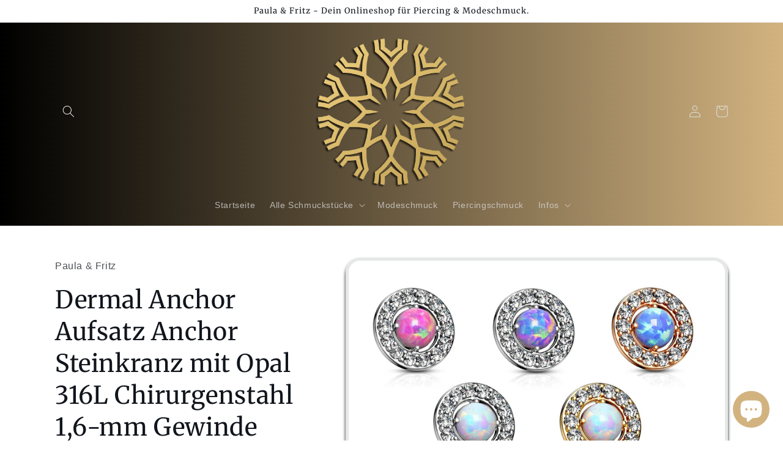

--- FILE ---
content_type: text/html; charset=utf-8
request_url: https://www.paula-und-fritz.de/products/paula-fritz%C2%AE-aufsatz-dermal-anchor-steinkranz-mit-opal-316l-chirurgenstahl-1-6-mm-gewinde-haut-anker-skin-diver-implantat-kugel
body_size: 101463
content:
<!doctype html>
<html class="no-js" lang="de">
  <head>
  
<!-- Google tag (gtag.js) -->
<script async src="https://www.googletagmanager.com/gtag/js?id=G-C80V5ED30F"></script>
<script>
  window.dataLayer = window.dataLayer || [];
  function gtag(){dataLayer.push(arguments);}
  gtag('js', new Date());

  gtag('config', 'G-C80V5ED30F');
</script>
  <meta name="facebook-domain-verification" content="m5moq63faouwn2d1of7s8k26udfagv" />
    <meta name="facebook-domain-verification" content="35zun5a7oz9gcqokzfuc9ffb1txop2" />
  <!-- Begin eTrusted bootstrap tag -->
<script src="https://integrations.etrusted.com/applications/widget.js/v2" defer async></script>
<!-- End eTrusted bootstrap tag -->
  <!-- Google Tag Manager -->
<script>(function(w,d,s,l,i){w[l]=w[l]||[];w[l].push({'gtm.start':
new Date().getTime(),event:'gtm.js'});var f=d.getElementsByTagName(s)[0],
j=d.createElement(s),dl=l!='dataLayer'?'&l='+l:'';j.async=true;j.src=
'https://www.googletagmanager.com/gtm.js?id='+i+dl;f.parentNode.insertBefore(j,f);
})(window,document,'script','dataLayer','GTM-NGVBHM5');</script>
<!-- End Google Tag Manager -->
  





<!-- Google tag (gtag.js) -->
<script async src="https://www.googletagmanager.com/gtag/js?id=UA-252571649-1"></script>
<script>
  window.dataLayer = window.dataLayer || [];
  function gtag(){dataLayer.push(arguments);}
  gtag('js', new Date());
  gtag('config', 'UA-252571649-1');
</script>
 <meta name="google-site-verification" content="7PkdkxqrlrIiJbfZEcI3d8SBTv2HbBAqANFiHkmsqq0" /> <meta name="facebook-domain-verification" content="gttdiby52stdsksq5w8kx1lm05cjbe" />
    <meta charset="utf-8">
    <meta http-equiv="X-UA-Compatible" content="IE=edge">
    <meta name="viewport" content="width=device-width,initial-scale=1">
    <meta name="theme-color" content="">
    <link rel="canonical" href="https://www.paula-und-fritz.de/products/paula-fritz%c2%ae-aufsatz-dermal-anchor-steinkranz-mit-opal-316l-chirurgenstahl-1-6-mm-gewinde-haut-anker-skin-diver-implantat-kugel">
    <link rel="preconnect" href="https://cdn.shopify.com" crossorigin><link rel="icon" type="image/png" href="//www.paula-und-fritz.de/cdn/shop/files/PF_FB_Logo-Profil_klar.png?crop=center&height=32&v=1670938100&width=32"><link rel="preconnect" href="https://fonts.shopifycdn.com" crossorigin><title>
      Dermal Anchor Aufsatz Anchor Steinkranz mit Opal 316L Chirurgenstahl 1
 &ndash; Paula &amp; Fritz</title>
    
      <meta name="description" content="Der Paula &amp; Fritz Dermal Anchor gehört zwar zu der Gruppe der Piercings, wird aber anders als das Piercing nicht durch die Haut gestochen, sondern unter der Haut implantiert. Um genau zu sein, wird ein Anker implantiert, an dem schließlich ein Schmuckstück angebracht werden kann.">
    
    

<meta property="og:site_name" content="Paula &amp; Fritz">
<meta property="og:url" content="https://www.paula-und-fritz.de/products/paula-fritz%c2%ae-aufsatz-dermal-anchor-steinkranz-mit-opal-316l-chirurgenstahl-1-6-mm-gewinde-haut-anker-skin-diver-implantat-kugel">
<meta property="og:title" content="Dermal Anchor Aufsatz Anchor Steinkranz mit Opal 316L Chirurgenstahl 1">
<meta property="og:type" content="product">
<meta property="og:description" content="Der Paula &amp; Fritz Dermal Anchor gehört zwar zu der Gruppe der Piercings, wird aber anders als das Piercing nicht durch die Haut gestochen, sondern unter der Haut implantiert. Um genau zu sein, wird ein Anker implantiert, an dem schließlich ein Schmuckstück angebracht werden kann."><meta property="og:image" content="http://www.paula-und-fritz.de/cdn/shop/products/91iUSlca1qL.jpg?v=1747467238">
  <meta property="og:image:secure_url" content="https://www.paula-und-fritz.de/cdn/shop/products/91iUSlca1qL.jpg?v=1747467238">
  <meta property="og:image:width" content="2472">
  <meta property="og:image:height" content="2464"><meta property="og:price:amount" content="34,99">
  <meta property="og:price:currency" content="EUR"><meta name="twitter:card" content="summary_large_image">
<meta name="twitter:title" content="Dermal Anchor Aufsatz Anchor Steinkranz mit Opal 316L Chirurgenstahl 1">
<meta name="twitter:description" content="Der Paula &amp; Fritz Dermal Anchor gehört zwar zu der Gruppe der Piercings, wird aber anders als das Piercing nicht durch die Haut gestochen, sondern unter der Haut implantiert. Um genau zu sein, wird ein Anker implantiert, an dem schließlich ein Schmuckstück angebracht werden kann.">

    <script src="//www.paula-und-fritz.de/cdn/shop/t/11/assets/global.js?v=8830785395116216071675079262" defer="defer"></script>
    



<script>window.performance && window.performance.mark && window.performance.mark('shopify.content_for_header.start');</script><meta name="google-site-verification" content="7PkdkxqrlrIiJbfZEcI3d8SBTv2HbBAqANFiHkmsqq0">
<meta name="facebook-domain-verification" content="m5moq63faouwn2d1of7s8k26udfagv">
<meta id="shopify-digital-wallet" name="shopify-digital-wallet" content="/29582466/digital_wallets/dialog">
<meta name="shopify-checkout-api-token" content="2835829a628b6469dc69ec7c080c96b0">
<meta id="in-context-paypal-metadata" data-shop-id="29582466" data-venmo-supported="false" data-environment="production" data-locale="de_DE" data-paypal-v4="true" data-currency="EUR">
<link rel="alternate" type="application/json+oembed" href="https://www.paula-und-fritz.de/products/paula-fritz%c2%ae-aufsatz-dermal-anchor-steinkranz-mit-opal-316l-chirurgenstahl-1-6-mm-gewinde-haut-anker-skin-diver-implantat-kugel.oembed">
<script async="async" src="/checkouts/internal/preloads.js?locale=de-DE"></script>
<link rel="preconnect" href="https://shop.app" crossorigin="anonymous">
<script async="async" src="https://shop.app/checkouts/internal/preloads.js?locale=de-DE&shop_id=29582466" crossorigin="anonymous"></script>
<script id="apple-pay-shop-capabilities" type="application/json">{"shopId":29582466,"countryCode":"DE","currencyCode":"EUR","merchantCapabilities":["supports3DS"],"merchantId":"gid:\/\/shopify\/Shop\/29582466","merchantName":"Paula \u0026 Fritz","requiredBillingContactFields":["postalAddress","email"],"requiredShippingContactFields":["postalAddress","email"],"shippingType":"shipping","supportedNetworks":["visa","maestro","masterCard","amex"],"total":{"type":"pending","label":"Paula \u0026 Fritz","amount":"1.00"},"shopifyPaymentsEnabled":true,"supportsSubscriptions":true}</script>
<script id="shopify-features" type="application/json">{"accessToken":"2835829a628b6469dc69ec7c080c96b0","betas":["rich-media-storefront-analytics"],"domain":"www.paula-und-fritz.de","predictiveSearch":true,"shopId":29582466,"locale":"de"}</script>
<script>var Shopify = Shopify || {};
Shopify.shop = "paula-fritz.myshopify.com";
Shopify.locale = "de";
Shopify.currency = {"active":"EUR","rate":"1.0"};
Shopify.country = "DE";
Shopify.theme = {"name":"Origin","id":140376178956,"schema_name":"Origin","schema_version":"1.0.1","theme_store_id":1841,"role":"main"};
Shopify.theme.handle = "null";
Shopify.theme.style = {"id":null,"handle":null};
Shopify.cdnHost = "www.paula-und-fritz.de/cdn";
Shopify.routes = Shopify.routes || {};
Shopify.routes.root = "/";</script>
<script type="module">!function(o){(o.Shopify=o.Shopify||{}).modules=!0}(window);</script>
<script>!function(o){function n(){var o=[];function n(){o.push(Array.prototype.slice.apply(arguments))}return n.q=o,n}var t=o.Shopify=o.Shopify||{};t.loadFeatures=n(),t.autoloadFeatures=n()}(window);</script>
<script>
  window.ShopifyPay = window.ShopifyPay || {};
  window.ShopifyPay.apiHost = "shop.app\/pay";
  window.ShopifyPay.redirectState = null;
</script>
<script id="shop-js-analytics" type="application/json">{"pageType":"product"}</script>
<script defer="defer" async type="module" src="//www.paula-und-fritz.de/cdn/shopifycloud/shop-js/modules/v2/client.init-shop-cart-sync_HUjMWWU5.de.esm.js"></script>
<script defer="defer" async type="module" src="//www.paula-und-fritz.de/cdn/shopifycloud/shop-js/modules/v2/chunk.common_QpfDqRK1.esm.js"></script>
<script type="module">
  await import("//www.paula-und-fritz.de/cdn/shopifycloud/shop-js/modules/v2/client.init-shop-cart-sync_HUjMWWU5.de.esm.js");
await import("//www.paula-und-fritz.de/cdn/shopifycloud/shop-js/modules/v2/chunk.common_QpfDqRK1.esm.js");

  window.Shopify.SignInWithShop?.initShopCartSync?.({"fedCMEnabled":true,"windoidEnabled":true});

</script>
<script>
  window.Shopify = window.Shopify || {};
  if (!window.Shopify.featureAssets) window.Shopify.featureAssets = {};
  window.Shopify.featureAssets['shop-js'] = {"shop-cart-sync":["modules/v2/client.shop-cart-sync_ByUgVWtJ.de.esm.js","modules/v2/chunk.common_QpfDqRK1.esm.js"],"shop-button":["modules/v2/client.shop-button_B0pFlqys.de.esm.js","modules/v2/chunk.common_QpfDqRK1.esm.js"],"init-fed-cm":["modules/v2/client.init-fed-cm_CVqhkk-1.de.esm.js","modules/v2/chunk.common_QpfDqRK1.esm.js"],"init-windoid":["modules/v2/client.init-windoid_B-gyVqfY.de.esm.js","modules/v2/chunk.common_QpfDqRK1.esm.js"],"init-shop-cart-sync":["modules/v2/client.init-shop-cart-sync_HUjMWWU5.de.esm.js","modules/v2/chunk.common_QpfDqRK1.esm.js"],"init-shop-email-lookup-coordinator":["modules/v2/client.init-shop-email-lookup-coordinator_C5I212n4.de.esm.js","modules/v2/chunk.common_QpfDqRK1.esm.js"],"shop-cash-offers":["modules/v2/client.shop-cash-offers_CaaeZ5wd.de.esm.js","modules/v2/chunk.common_QpfDqRK1.esm.js","modules/v2/chunk.modal_CS8dP9kO.esm.js"],"pay-button":["modules/v2/client.pay-button_CJaF-UDc.de.esm.js","modules/v2/chunk.common_QpfDqRK1.esm.js"],"shop-login-button":["modules/v2/client.shop-login-button_DTPR4l75.de.esm.js","modules/v2/chunk.common_QpfDqRK1.esm.js","modules/v2/chunk.modal_CS8dP9kO.esm.js"],"shop-toast-manager":["modules/v2/client.shop-toast-manager_DgTeluS3.de.esm.js","modules/v2/chunk.common_QpfDqRK1.esm.js"],"avatar":["modules/v2/client.avatar_BTnouDA3.de.esm.js"],"init-shop-for-new-customer-accounts":["modules/v2/client.init-shop-for-new-customer-accounts_C4qR5Wl-.de.esm.js","modules/v2/client.shop-login-button_DTPR4l75.de.esm.js","modules/v2/chunk.common_QpfDqRK1.esm.js","modules/v2/chunk.modal_CS8dP9kO.esm.js"],"init-customer-accounts":["modules/v2/client.init-customer-accounts_BI_wUvuR.de.esm.js","modules/v2/client.shop-login-button_DTPR4l75.de.esm.js","modules/v2/chunk.common_QpfDqRK1.esm.js","modules/v2/chunk.modal_CS8dP9kO.esm.js"],"init-customer-accounts-sign-up":["modules/v2/client.init-customer-accounts-sign-up_SG5gYFpP.de.esm.js","modules/v2/client.shop-login-button_DTPR4l75.de.esm.js","modules/v2/chunk.common_QpfDqRK1.esm.js","modules/v2/chunk.modal_CS8dP9kO.esm.js"],"lead-capture":["modules/v2/client.lead-capture_Ccz5Zm6k.de.esm.js","modules/v2/chunk.common_QpfDqRK1.esm.js","modules/v2/chunk.modal_CS8dP9kO.esm.js"],"checkout-modal":["modules/v2/client.checkout-modal_tfCxQqrq.de.esm.js","modules/v2/chunk.common_QpfDqRK1.esm.js","modules/v2/chunk.modal_CS8dP9kO.esm.js"],"shop-follow-button":["modules/v2/client.shop-follow-button_CmMsyvrH.de.esm.js","modules/v2/chunk.common_QpfDqRK1.esm.js","modules/v2/chunk.modal_CS8dP9kO.esm.js"],"shop-login":["modules/v2/client.shop-login_BfivnucW.de.esm.js","modules/v2/chunk.common_QpfDqRK1.esm.js","modules/v2/chunk.modal_CS8dP9kO.esm.js"],"payment-terms":["modules/v2/client.payment-terms_D2Mn0eFV.de.esm.js","modules/v2/chunk.common_QpfDqRK1.esm.js","modules/v2/chunk.modal_CS8dP9kO.esm.js"]};
</script>
<script>(function() {
  var isLoaded = false;
  function asyncLoad() {
    if (isLoaded) return;
    isLoaded = true;
    var urls = ["https:\/\/cdn.shopify.com\/s\/files\/1\/2958\/2466\/t\/11\/assets\/globo.filter.init.js?shop=paula-fritz.myshopify.com"];
    for (var i = 0; i < urls.length; i++) {
      var s = document.createElement('script');
      s.type = 'text/javascript';
      s.async = true;
      s.src = urls[i];
      var x = document.getElementsByTagName('script')[0];
      x.parentNode.insertBefore(s, x);
    }
  };
  if(window.attachEvent) {
    window.attachEvent('onload', asyncLoad);
  } else {
    window.addEventListener('load', asyncLoad, false);
  }
})();</script>
<script id="__st">var __st={"a":29582466,"offset":3600,"reqid":"c2153fa0-91c7-45db-8e26-10fe9c840e3c-1768845543","pageurl":"www.paula-und-fritz.de\/products\/paula-fritz%C2%AE-aufsatz-dermal-anchor-steinkranz-mit-opal-316l-chirurgenstahl-1-6-mm-gewinde-haut-anker-skin-diver-implantat-kugel","u":"d8775124fa67","p":"product","rtyp":"product","rid":8132620288268};</script>
<script>window.ShopifyPaypalV4VisibilityTracking = true;</script>
<script id="captcha-bootstrap">!function(){'use strict';const t='contact',e='account',n='new_comment',o=[[t,t],['blogs',n],['comments',n],[t,'customer']],c=[[e,'customer_login'],[e,'guest_login'],[e,'recover_customer_password'],[e,'create_customer']],r=t=>t.map((([t,e])=>`form[action*='/${t}']:not([data-nocaptcha='true']) input[name='form_type'][value='${e}']`)).join(','),a=t=>()=>t?[...document.querySelectorAll(t)].map((t=>t.form)):[];function s(){const t=[...o],e=r(t);return a(e)}const i='password',u='form_key',d=['recaptcha-v3-token','g-recaptcha-response','h-captcha-response',i],f=()=>{try{return window.sessionStorage}catch{return}},m='__shopify_v',_=t=>t.elements[u];function p(t,e,n=!1){try{const o=window.sessionStorage,c=JSON.parse(o.getItem(e)),{data:r}=function(t){const{data:e,action:n}=t;return t[m]||n?{data:e,action:n}:{data:t,action:n}}(c);for(const[e,n]of Object.entries(r))t.elements[e]&&(t.elements[e].value=n);n&&o.removeItem(e)}catch(o){console.error('form repopulation failed',{error:o})}}const l='form_type',E='cptcha';function T(t){t.dataset[E]=!0}const w=window,h=w.document,L='Shopify',v='ce_forms',y='captcha';let A=!1;((t,e)=>{const n=(g='f06e6c50-85a8-45c8-87d0-21a2b65856fe',I='https://cdn.shopify.com/shopifycloud/storefront-forms-hcaptcha/ce_storefront_forms_captcha_hcaptcha.v1.5.2.iife.js',D={infoText:'Durch hCaptcha geschützt',privacyText:'Datenschutz',termsText:'Allgemeine Geschäftsbedingungen'},(t,e,n)=>{const o=w[L][v],c=o.bindForm;if(c)return c(t,g,e,D).then(n);var r;o.q.push([[t,g,e,D],n]),r=I,A||(h.body.append(Object.assign(h.createElement('script'),{id:'captcha-provider',async:!0,src:r})),A=!0)});var g,I,D;w[L]=w[L]||{},w[L][v]=w[L][v]||{},w[L][v].q=[],w[L][y]=w[L][y]||{},w[L][y].protect=function(t,e){n(t,void 0,e),T(t)},Object.freeze(w[L][y]),function(t,e,n,w,h,L){const[v,y,A,g]=function(t,e,n){const i=e?o:[],u=t?c:[],d=[...i,...u],f=r(d),m=r(i),_=r(d.filter((([t,e])=>n.includes(e))));return[a(f),a(m),a(_),s()]}(w,h,L),I=t=>{const e=t.target;return e instanceof HTMLFormElement?e:e&&e.form},D=t=>v().includes(t);t.addEventListener('submit',(t=>{const e=I(t);if(!e)return;const n=D(e)&&!e.dataset.hcaptchaBound&&!e.dataset.recaptchaBound,o=_(e),c=g().includes(e)&&(!o||!o.value);(n||c)&&t.preventDefault(),c&&!n&&(function(t){try{if(!f())return;!function(t){const e=f();if(!e)return;const n=_(t);if(!n)return;const o=n.value;o&&e.removeItem(o)}(t);const e=Array.from(Array(32),(()=>Math.random().toString(36)[2])).join('');!function(t,e){_(t)||t.append(Object.assign(document.createElement('input'),{type:'hidden',name:u})),t.elements[u].value=e}(t,e),function(t,e){const n=f();if(!n)return;const o=[...t.querySelectorAll(`input[type='${i}']`)].map((({name:t})=>t)),c=[...d,...o],r={};for(const[a,s]of new FormData(t).entries())c.includes(a)||(r[a]=s);n.setItem(e,JSON.stringify({[m]:1,action:t.action,data:r}))}(t,e)}catch(e){console.error('failed to persist form',e)}}(e),e.submit())}));const S=(t,e)=>{t&&!t.dataset[E]&&(n(t,e.some((e=>e===t))),T(t))};for(const o of['focusin','change'])t.addEventListener(o,(t=>{const e=I(t);D(e)&&S(e,y())}));const B=e.get('form_key'),M=e.get(l),P=B&&M;t.addEventListener('DOMContentLoaded',(()=>{const t=y();if(P)for(const e of t)e.elements[l].value===M&&p(e,B);[...new Set([...A(),...v().filter((t=>'true'===t.dataset.shopifyCaptcha))])].forEach((e=>S(e,t)))}))}(h,new URLSearchParams(w.location.search),n,t,e,['guest_login'])})(!0,!0)}();</script>
<script integrity="sha256-4kQ18oKyAcykRKYeNunJcIwy7WH5gtpwJnB7kiuLZ1E=" data-source-attribution="shopify.loadfeatures" defer="defer" src="//www.paula-und-fritz.de/cdn/shopifycloud/storefront/assets/storefront/load_feature-a0a9edcb.js" crossorigin="anonymous"></script>
<script crossorigin="anonymous" defer="defer" src="//www.paula-und-fritz.de/cdn/shopifycloud/storefront/assets/shopify_pay/storefront-65b4c6d7.js?v=20250812"></script>
<script data-source-attribution="shopify.dynamic_checkout.dynamic.init">var Shopify=Shopify||{};Shopify.PaymentButton=Shopify.PaymentButton||{isStorefrontPortableWallets:!0,init:function(){window.Shopify.PaymentButton.init=function(){};var t=document.createElement("script");t.src="https://www.paula-und-fritz.de/cdn/shopifycloud/portable-wallets/latest/portable-wallets.de.js",t.type="module",document.head.appendChild(t)}};
</script>
<script data-source-attribution="shopify.dynamic_checkout.buyer_consent">
  function portableWalletsHideBuyerConsent(e){var t=document.getElementById("shopify-buyer-consent"),n=document.getElementById("shopify-subscription-policy-button");t&&n&&(t.classList.add("hidden"),t.setAttribute("aria-hidden","true"),n.removeEventListener("click",e))}function portableWalletsShowBuyerConsent(e){var t=document.getElementById("shopify-buyer-consent"),n=document.getElementById("shopify-subscription-policy-button");t&&n&&(t.classList.remove("hidden"),t.removeAttribute("aria-hidden"),n.addEventListener("click",e))}window.Shopify?.PaymentButton&&(window.Shopify.PaymentButton.hideBuyerConsent=portableWalletsHideBuyerConsent,window.Shopify.PaymentButton.showBuyerConsent=portableWalletsShowBuyerConsent);
</script>
<script>
  function portableWalletsCleanup(e){e&&e.src&&console.error("Failed to load portable wallets script "+e.src);var t=document.querySelectorAll("shopify-accelerated-checkout .shopify-payment-button__skeleton, shopify-accelerated-checkout-cart .wallet-cart-button__skeleton"),e=document.getElementById("shopify-buyer-consent");for(let e=0;e<t.length;e++)t[e].remove();e&&e.remove()}function portableWalletsNotLoadedAsModule(e){e instanceof ErrorEvent&&"string"==typeof e.message&&e.message.includes("import.meta")&&"string"==typeof e.filename&&e.filename.includes("portable-wallets")&&(window.removeEventListener("error",portableWalletsNotLoadedAsModule),window.Shopify.PaymentButton.failedToLoad=e,"loading"===document.readyState?document.addEventListener("DOMContentLoaded",window.Shopify.PaymentButton.init):window.Shopify.PaymentButton.init())}window.addEventListener("error",portableWalletsNotLoadedAsModule);
</script>

<script type="module" src="https://www.paula-und-fritz.de/cdn/shopifycloud/portable-wallets/latest/portable-wallets.de.js" onError="portableWalletsCleanup(this)" crossorigin="anonymous"></script>
<script nomodule>
  document.addEventListener("DOMContentLoaded", portableWalletsCleanup);
</script>

<link id="shopify-accelerated-checkout-styles" rel="stylesheet" media="screen" href="https://www.paula-und-fritz.de/cdn/shopifycloud/portable-wallets/latest/accelerated-checkout-backwards-compat.css" crossorigin="anonymous">
<style id="shopify-accelerated-checkout-cart">
        #shopify-buyer-consent {
  margin-top: 1em;
  display: inline-block;
  width: 100%;
}

#shopify-buyer-consent.hidden {
  display: none;
}

#shopify-subscription-policy-button {
  background: none;
  border: none;
  padding: 0;
  text-decoration: underline;
  font-size: inherit;
  cursor: pointer;
}

#shopify-subscription-policy-button::before {
  box-shadow: none;
}

      </style>
<script id="sections-script" data-sections="header,footer" defer="defer" src="//www.paula-und-fritz.de/cdn/shop/t/11/compiled_assets/scripts.js?v=1734"></script>
<script>window.performance && window.performance.mark && window.performance.mark('shopify.content_for_header.end');</script>

    <style data-shopify>
      
      
      
      
      @font-face {
  font-family: Merriweather;
  font-weight: 400;
  font-style: normal;
  font-display: swap;
  src: url("//www.paula-und-fritz.de/cdn/fonts/merriweather/merriweather_n4.349a72bc63b970a8b7f00dc33f5bda2ec52f79cc.woff2") format("woff2"),
       url("//www.paula-und-fritz.de/cdn/fonts/merriweather/merriweather_n4.5a396c75a89c25b516c9d3cb026490795288d821.woff") format("woff");
}

      :root {
        --font-body-family: "system_ui", -apple-system, 'Segoe UI', Roboto, 'Helvetica Neue', 'Noto Sans', 'Liberation Sans', Arial, sans-serif, 'Apple Color Emoji', 'Segoe UI Emoji', 'Segoe UI Symbol', 'Noto Color Emoji';
        --font-body-style: normal;
        --font-body-weight: 400;
        --font-body-weight-bold: 700;
        --font-heading-family: Merriweather, serif;
        --font-heading-style: normal;
        --font-heading-weight: 400;
        --font-body-scale: 1.0;
        --font-heading-scale: 1.0;
        --color-base-text: 17, 21, 28;
        --color-shadow: 17, 21, 28;
        --color-base-background-1: 255, 255, 255;
        --color-base-background-2: 84, 84, 84;
        --color-base-solid-button-labels: 222, 222, 222;
        --color-base-outline-button-labels: 84, 84, 84;
        --color-base-accent-1: 210, 179, 128;
        --color-base-accent-2: 30, 30, 30;
        --payment-terms-background-color: #fff;
        --gradient-base-background-1: #fff;
        --gradient-base-background-2: linear-gradient(136deg, rgba(210, 179, 128, 1), rgba(210, 179, 128, 1) 40%, rgba(0, 0, 0, 1) 100%);
        --gradient-base-accent-1: linear-gradient(270deg, rgba(210, 179, 128, 1), rgba(0, 0, 0, 1) 100%);
        --gradient-base-accent-2: #1e1e1e;
        --media-padding: px;
        --media-border-opacity: 0.1;
        --media-border-width: 5px;
        --media-radius: 24px;
        --media-shadow-opacity: 1.0;
        --media-shadow-horizontal-offset: 0px;
        --media-shadow-vertical-offset: 4px;
        --media-shadow-blur-radius: 5px;
        --media-shadow-visible: 1;
        --page-width: 120rem;
        --page-width-margin: 0rem;
        --product-card-image-padding: 1.0rem;
        --product-card-corner-radius: 2.4rem;
        --product-card-text-alignment: left;
        --product-card-border-width: 0.0rem;
        --product-card-border-opacity: 0.1;
        --product-card-shadow-opacity: 0.55;
        --product-card-shadow-visible: 1;
        --product-card-shadow-horizontal-offset: 0.0rem;
        --product-card-shadow-vertical-offset: 0.4rem;
        --product-card-shadow-blur-radius: 0.5rem;
        --collection-card-image-padding: 1.0rem;
        --collection-card-corner-radius: 2.4rem;
        --collection-card-text-alignment: left;
        --collection-card-border-width: 0.0rem;
        --collection-card-border-opacity: 0.1;
        --collection-card-shadow-opacity: 0.55;
        --collection-card-shadow-visible: 1;
        --collection-card-shadow-horizontal-offset: 0.0rem;
        --collection-card-shadow-vertical-offset: 0.4rem;
        --collection-card-shadow-blur-radius: 0.5rem;
        --blog-card-image-padding: 0.6rem;
        --blog-card-corner-radius: 2.4rem;
        --blog-card-text-alignment: center;
        --blog-card-border-width: 0.0rem;
        --blog-card-border-opacity: 0.1;
        --blog-card-shadow-opacity: 0.8;
        --blog-card-shadow-visible: 1;
        --blog-card-shadow-horizontal-offset: 0.0rem;
        --blog-card-shadow-vertical-offset: 0.4rem;
        --blog-card-shadow-blur-radius: 0.5rem;
        --badge-corner-radius: 0.0rem;
        --popup-border-width: 1px;
        --popup-border-opacity: 1.0;
        --popup-corner-radius: 0px;
        --popup-shadow-opacity: 0.0;
        --popup-shadow-horizontal-offset: 0px;
        --popup-shadow-vertical-offset: 4px;
        --popup-shadow-blur-radius: 5px;
        --drawer-border-width: 1px;
        --drawer-border-opacity: 1.0;
        --drawer-shadow-opacity: 0.0;
        --drawer-shadow-horizontal-offset: 0px;
        --drawer-shadow-vertical-offset: 4px;
        --drawer-shadow-blur-radius: 5px;
        --spacing-sections-desktop: 0px;
        --spacing-sections-mobile: 0px;
        --grid-desktop-vertical-spacing: 40px;
        --grid-desktop-horizontal-spacing: 40px;
        --grid-mobile-vertical-spacing: 20px;
        --grid-mobile-horizontal-spacing: 20px;
        --text-boxes-border-opacity: 0.1;
        --text-boxes-border-width: 0px;
        --text-boxes-radius: 0px;
        --text-boxes-shadow-opacity: 0.0;
        --text-boxes-shadow-visible: 0;
        --text-boxes-shadow-horizontal-offset: 0px;
        --text-boxes-shadow-vertical-offset: 4px;
        --text-boxes-shadow-blur-radius: 5px;
        --buttons-radius: 24px;
        --buttons-radius-outset: 25px;
        --buttons-border-width: 1px;
        --buttons-border-opacity: 1.0;
        --buttons-shadow-opacity: 0.75;
        --buttons-shadow-visible: 1;
        --buttons-shadow-horizontal-offset: 0px;
        --buttons-shadow-vertical-offset: 4px;
        --buttons-shadow-blur-radius: 5px;
        --buttons-border-offset: 0.3px;
        --inputs-radius: 0px;
        --inputs-border-width: 1px;
        --inputs-border-opacity: 1.0;
        --inputs-shadow-opacity: 0.0;
        --inputs-shadow-horizontal-offset: 0px;
        --inputs-margin-offset: 0px;
        --inputs-shadow-vertical-offset: 4px;
        --inputs-shadow-blur-radius: 5px;
        --inputs-radius-outset: 0px;
        --variant-pills-radius: 0px;
        --variant-pills-border-width: 1px;
        --variant-pills-border-opacity: 1.0;
        --variant-pills-shadow-opacity: 0.0;
        --variant-pills-shadow-horizontal-offset: 0px;
        --variant-pills-shadow-vertical-offset: 4px;
        --variant-pills-shadow-blur-radius: 5px;
      }
      *,
      *::before,
      *::after {
        box-sizing: inherit;
      }
      html {
        box-sizing: border-box;
        font-size: calc(var(--font-body-scale) * 62.5%);
        height: 100%;
      }
      body {
        display: grid;
        grid-template-rows: auto auto 1fr auto;
        grid-template-columns: 100%;
        min-height: 100%;
        margin: 0;
        font-size: 1.5rem;
        letter-spacing: 0.06rem;
        line-height: calc(1 + 0.8 / var(--font-body-scale));
        font-family: var(--font-body-family);
        font-style: var(--font-body-style);
        font-weight: var(--font-body-weight);
      }
      @media screen and (min-width: 750px) {
        body {
          font-size: 1.6rem;
        }
      }
    </style>
    <link href="//www.paula-und-fritz.de/cdn/shop/t/11/assets/base.css?v=88290808517547527771675079263" rel="stylesheet" type="text/css" media="all" />
<link rel="preload" as="font" href="//www.paula-und-fritz.de/cdn/fonts/merriweather/merriweather_n4.349a72bc63b970a8b7f00dc33f5bda2ec52f79cc.woff2" type="font/woff2" crossorigin><link rel="stylesheet" href="//www.paula-und-fritz.de/cdn/shop/t/11/assets/component-predictive-search.css?v=83512081251802922551675079262" media="print" onload="this.media='all'"><script>document.documentElement.className = document.documentElement.className.replace('no-js', 'js');
    if (Shopify.designMode) {
      document.documentElement.classList.add('shopify-design-mode');
    }
    </script>
  
<script>
    
    
    
    
    var gsf_conversion_data = {page_type : 'product', event : 'view_item', data : {product_data : [{variant_id : 43862890119436, product_id : 8132620288268, name : "Dermal Anchor Aufsatz Anchor Steinkranz mit Opal 316L Chirurgenstahl 1,6-mm Gewinde Hautanker Skin Diver Implantat Kugel", price : "34.99", currency : "EUR", sku : "SAC29-8erSet", brand : "Paula & Fritz", variant : "8er Set", category : "Aufsatz"}], total_price : "34.99", shop_currency : "EUR"}};
    
</script>
<!-- BEGIN app block: shopify://apps/complianz-gdpr-cookie-consent/blocks/bc-block/e49729f0-d37d-4e24-ac65-e0e2f472ac27 -->

    
    
    
<link id='complianz-css' rel="stylesheet" href=https://cdn.shopify.com/extensions/019a2fb2-ee57-75e6-ac86-acfd14822c1d/gdpr-legal-cookie-74/assets/complainz.css media="print" onload="this.media='all'">
    <style>
        #Compliance-iframe.Compliance-iframe-branded > div.purposes-header,
        #Compliance-iframe.Compliance-iframe-branded > div.cmplc-cmp-header,
        #purposes-container > div.purposes-header,
        #Compliance-cs-banner .Compliance-cs-brand {
            background-color: #FFFFFF !important;
            color: #0A0A0A!important;
        }
        #Compliance-iframe.Compliance-iframe-branded .purposes-header .cmplc-btn-cp ,
        #Compliance-iframe.Compliance-iframe-branded .purposes-header .cmplc-btn-cp:hover,
        #Compliance-iframe.Compliance-iframe-branded .purposes-header .cmplc-btn-back:hover  {
            background-color: #ffffff !important;
            opacity: 1 !important;
        }
        #Compliance-cs-banner .cmplc-toggle .cmplc-toggle-label {
            color: #FFFFFF!important;
        }
        #Compliance-iframe.Compliance-iframe-branded .purposes-header .cmplc-btn-cp:hover,
        #Compliance-iframe.Compliance-iframe-branded .purposes-header .cmplc-btn-back:hover {
            background-color: #0A0A0A!important;
            color: #FFFFFF!important;
        }
        #Compliance-cs-banner #Compliance-cs-title {
            font-size: 14px !important;
        }
        #Compliance-cs-banner .Compliance-cs-content,
        #Compliance-cs-title,
        .cmplc-toggle-checkbox.granular-control-checkbox span {
            background-color: #FFFFFF !important;
            color: #0A0A0A !important;
            font-size: 14px !important;
        }
        #Compliance-cs-banner .Compliance-cs-close-btn {
            font-size: 14px !important;
            background-color: #FFFFFF !important;
        }
        #Compliance-cs-banner .Compliance-cs-opt-group {
            color: #FFFFFF !important;
        }
        #Compliance-cs-banner .Compliance-cs-opt-group button,
        .Compliance-alert button.Compliance-button-cancel {
            background-color: #007BBC!important;
            color: #FFFFFF!important;
        }
        #Compliance-cs-banner .Compliance-cs-opt-group button.Compliance-cs-accept-btn,
        #Compliance-cs-banner .Compliance-cs-opt-group button.Compliance-cs-btn-primary,
        .Compliance-alert button.Compliance-button-confirm {
            background-color: #007BBC !important;
            color: #FFFFFF !important;
        }
        #Compliance-cs-banner .Compliance-cs-opt-group button.Compliance-cs-reject-btn {
            background-color: #007BBC!important;
            color: #FFFFFF!important;
        }

        #Compliance-cs-banner .Compliance-banner-content button {
            cursor: pointer !important;
            color: currentColor !important;
            text-decoration: underline !important;
            border: none !important;
            background-color: transparent !important;
            font-size: 100% !important;
            padding: 0 !important;
        }

        #Compliance-cs-banner .Compliance-cs-opt-group button {
            border-radius: 4px !important;
            padding-block: 10px !important;
        }
        @media (min-width: 640px) {
            #Compliance-cs-banner.Compliance-cs-default-floating:not(.Compliance-cs-top):not(.Compliance-cs-center) .Compliance-cs-container, #Compliance-cs-banner.Compliance-cs-default-floating:not(.Compliance-cs-bottom):not(.Compliance-cs-center) .Compliance-cs-container, #Compliance-cs-banner.Compliance-cs-default-floating.Compliance-cs-center:not(.Compliance-cs-top):not(.Compliance-cs-bottom) .Compliance-cs-container {
                width: 560px !important;
            }
            #Compliance-cs-banner.Compliance-cs-default-floating:not(.Compliance-cs-top):not(.Compliance-cs-center) .Compliance-cs-opt-group, #Compliance-cs-banner.Compliance-cs-default-floating:not(.Compliance-cs-bottom):not(.Compliance-cs-center) .Compliance-cs-opt-group, #Compliance-cs-banner.Compliance-cs-default-floating.Compliance-cs-center:not(.Compliance-cs-top):not(.Compliance-cs-bottom) .Compliance-cs-opt-group {
                flex-direction: row !important;
            }
            #Compliance-cs-banner .Compliance-cs-opt-group button:not(:last-of-type),
            #Compliance-cs-banner .Compliance-cs-opt-group button {
                margin-right: 4px !important;
            }
            #Compliance-cs-banner .Compliance-cs-container .Compliance-cs-brand {
                position: absolute !important;
                inset-block-start: 6px;
            }
        }
        #Compliance-cs-banner.Compliance-cs-default-floating:not(.Compliance-cs-top):not(.Compliance-cs-center) .Compliance-cs-opt-group > div, #Compliance-cs-banner.Compliance-cs-default-floating:not(.Compliance-cs-bottom):not(.Compliance-cs-center) .Compliance-cs-opt-group > div, #Compliance-cs-banner.Compliance-cs-default-floating.Compliance-cs-center:not(.Compliance-cs-top):not(.Compliance-cs-bottom) .Compliance-cs-opt-group > div {
            flex-direction: row-reverse;
            width: 100% !important;
        }

        .Compliance-cs-brand-badge-outer, .Compliance-cs-brand-badge, #Compliance-cs-banner.Compliance-cs-default-floating.Compliance-cs-bottom .Compliance-cs-brand-badge-outer,
        #Compliance-cs-banner.Compliance-cs-default.Compliance-cs-bottom .Compliance-cs-brand-badge-outer,
        #Compliance-cs-banner.Compliance-cs-default:not(.Compliance-cs-left) .Compliance-cs-brand-badge-outer,
        #Compliance-cs-banner.Compliance-cs-default-floating:not(.Compliance-cs-left) .Compliance-cs-brand-badge-outer {
            display: none !important
        }

        #Compliance-cs-banner:not(.Compliance-cs-top):not(.Compliance-cs-bottom) .Compliance-cs-container.Compliance-cs-themed {
            flex-direction: row !important;
        }

        #Compliance-cs-banner #Compliance-cs-title,
        #Compliance-cs-banner #Compliance-cs-custom-title {
            justify-self: center !important;
            font-size: 14px !important;
            font-family: -apple-system,sans-serif !important;
            margin-inline: auto !important;
            width: 55% !important;
            text-align: center;
            font-weight: 600;
            visibility: unset;
        }

        @media (max-width: 640px) {
            #Compliance-cs-banner #Compliance-cs-title,
            #Compliance-cs-banner #Compliance-cs-custom-title {
                display: block;
            }
        }

        #Compliance-cs-banner .Compliance-cs-brand img {
            max-width: 110px !important;
            min-height: 32px !important;
        }
        #Compliance-cs-banner .Compliance-cs-container .Compliance-cs-brand {
            background: none !important;
            padding: 0px !important;
            margin-block-start:10px !important;
            margin-inline-start:16px !important;
        }

        #Compliance-cs-banner .Compliance-cs-opt-group button {
            padding-inline: 4px !important;
        }

    </style>
    
    
    
    

    <script type="text/javascript">
        function loadScript(src) {
            return new Promise((resolve, reject) => {
                const s = document.createElement("script");
                s.src = src;
                s.charset = "UTF-8";
                s.onload = resolve;
                s.onerror = reject;
                document.head.appendChild(s);
            });
        }

        function filterGoogleConsentModeURLs(domainsArray) {
            const googleConsentModeComplianzURls = [
                // 197, # Google Tag Manager:
                {"domain":"s.www.googletagmanager.com", "path":""},
                {"domain":"www.tagmanager.google.com", "path":""},
                {"domain":"www.googletagmanager.com", "path":""},
                {"domain":"googletagmanager.com", "path":""},
                {"domain":"tagassistant.google.com", "path":""},
                {"domain":"tagmanager.google.com", "path":""},

                // 2110, # Google Analytics 4:
                {"domain":"www.analytics.google.com", "path":""},
                {"domain":"www.google-analytics.com", "path":""},
                {"domain":"ssl.google-analytics.com", "path":""},
                {"domain":"google-analytics.com", "path":""},
                {"domain":"analytics.google.com", "path":""},
                {"domain":"region1.google-analytics.com", "path":""},
                {"domain":"region1.analytics.google.com", "path":""},
                {"domain":"*.google-analytics.com", "path":""},
                {"domain":"www.googletagmanager.com", "path":"/gtag/js?id=G"},
                {"domain":"googletagmanager.com", "path":"/gtag/js?id=UA"},
                {"domain":"www.googletagmanager.com", "path":"/gtag/js?id=UA"},
                {"domain":"googletagmanager.com", "path":"/gtag/js?id=G"},

                // 177, # Google Ads conversion tracking:
                {"domain":"googlesyndication.com", "path":""},
                {"domain":"media.admob.com", "path":""},
                {"domain":"gmodules.com", "path":""},
                {"domain":"ad.ytsa.net", "path":""},
                {"domain":"dartmotif.net", "path":""},
                {"domain":"dmtry.com", "path":""},
                {"domain":"go.channelintelligence.com", "path":""},
                {"domain":"googleusercontent.com", "path":""},
                {"domain":"googlevideo.com", "path":""},
                {"domain":"gvt1.com", "path":""},
                {"domain":"links.channelintelligence.com", "path":""},
                {"domain":"obrasilinteirojoga.com.br", "path":""},
                {"domain":"pcdn.tcgmsrv.net", "path":""},
                {"domain":"rdr.tag.channelintelligence.com", "path":""},
                {"domain":"static.googleadsserving.cn", "path":""},
                {"domain":"studioapi.doubleclick.com", "path":""},
                {"domain":"teracent.net", "path":""},
                {"domain":"ttwbs.channelintelligence.com", "path":""},
                {"domain":"wtb.channelintelligence.com", "path":""},
                {"domain":"youknowbest.com", "path":""},
                {"domain":"doubleclick.net", "path":""},
                {"domain":"redirector.gvt1.com", "path":""},

                //116, # Google Ads Remarketing
                {"domain":"googlesyndication.com", "path":""},
                {"domain":"media.admob.com", "path":""},
                {"domain":"gmodules.com", "path":""},
                {"domain":"ad.ytsa.net", "path":""},
                {"domain":"dartmotif.net", "path":""},
                {"domain":"dmtry.com", "path":""},
                {"domain":"go.channelintelligence.com", "path":""},
                {"domain":"googleusercontent.com", "path":""},
                {"domain":"googlevideo.com", "path":""},
                {"domain":"gvt1.com", "path":""},
                {"domain":"links.channelintelligence.com", "path":""},
                {"domain":"obrasilinteirojoga.com.br", "path":""},
                {"domain":"pcdn.tcgmsrv.net", "path":""},
                {"domain":"rdr.tag.channelintelligence.com", "path":""},
                {"domain":"static.googleadsserving.cn", "path":""},
                {"domain":"studioapi.doubleclick.com", "path":""},
                {"domain":"teracent.net", "path":""},
                {"domain":"ttwbs.channelintelligence.com", "path":""},
                {"domain":"wtb.channelintelligence.com", "path":""},
                {"domain":"youknowbest.com", "path":""},
                {"domain":"doubleclick.net", "path":""},
                {"domain":"redirector.gvt1.com", "path":""}
            ];

            if (!Array.isArray(domainsArray)) { 
                return [];
            }

            const blockedPairs = new Map();
            for (const rule of googleConsentModeComplianzURls) {
                if (!blockedPairs.has(rule.domain)) {
                    blockedPairs.set(rule.domain, new Set());
                }
                blockedPairs.get(rule.domain).add(rule.path);
            }

            return domainsArray.filter(item => {
                const paths = blockedPairs.get(item.d);
                return !(paths && paths.has(item.p));
            });
        }

        function setupAutoblockingByDomain() {
            // autoblocking by domain
            const autoblockByDomainArray = [];
            const prefixID = '10000' // to not get mixed with real metis ids
            let cmpBlockerDomains = []
            let cmpCmplcVendorsPurposes = {}
            let counter = 1
            for (const object of autoblockByDomainArray) {
                cmpBlockerDomains.push({
                    d: object.d,
                    p: object.path,
                    v: prefixID + counter,
                });
                counter++;
            }
            
            counter = 1
            for (const object of autoblockByDomainArray) {
                cmpCmplcVendorsPurposes[prefixID + counter] = object?.p ?? '1';
                counter++;
            }

            Object.defineProperty(window, "cmp_cmplc_vendors_purposes", {
                get() {
                    return cmpCmplcVendorsPurposes;
                },
                set(value) {
                    cmpCmplcVendorsPurposes = { ...cmpCmplcVendorsPurposes, ...value };
                }
            });
            const basicGmc = true;


            Object.defineProperty(window, "cmp_importblockerdomains", {
                get() {
                    if (basicGmc) {
                        return filterGoogleConsentModeURLs(cmpBlockerDomains);
                    }
                    return cmpBlockerDomains;
                },
                set(value) {
                    cmpBlockerDomains = [ ...cmpBlockerDomains, ...value ];
                }
            });
        }

        function enforceRejectionRecovery() {
            const base = (window._cmplc = window._cmplc || {});
            const featuresHolder = {};

            function lockFlagOn(holder) {
                const desc = Object.getOwnPropertyDescriptor(holder, 'rejection_recovery');
                if (!desc) {
                    Object.defineProperty(holder, 'rejection_recovery', {
                        get() { return true; },
                        set(_) { /* ignore */ },
                        enumerable: true,
                        configurable: false
                    });
                }
                return holder;
            }

            Object.defineProperty(base, 'csFeatures', {
                configurable: false,
                enumerable: true,
                get() {
                    return featuresHolder;
                },
                set(obj) {
                    if (obj && typeof obj === 'object') {
                        Object.keys(obj).forEach(k => {
                            if (k !== 'rejection_recovery') {
                                featuresHolder[k] = obj[k];
                            }
                        });
                    }
                    // we lock it, it won't try to redefine
                    lockFlagOn(featuresHolder);
                }
            });

            // Ensure an object is exposed even if read early
            if (!('csFeatures' in base)) {
                base.csFeatures = {};
            } else {
                // If someone already set it synchronously, merge and lock now.
                base.csFeatures = base.csFeatures;
            }
        }

        function splitDomains(joinedString) {
            if (!joinedString) {
                return []; // empty string -> empty array
            }
            return joinedString.split(";");
        }

        function setupWhitelist() {
            // Whitelist by domain:
            const whitelistString = "";
            const whitelist_array = [...splitDomains(whitelistString)];
            if (Array.isArray(window?.cmp_block_ignoredomains)) {
                window.cmp_block_ignoredomains = [...whitelist_array, ...window.cmp_block_ignoredomains];
            }
        }

        async function initCompliance() {
            const currentCsConfiguration = {"siteId":4384146,"cookiePolicyIds":{"en":19292133},"banner":{"acceptButtonDisplay":true,"rejectButtonDisplay":true,"customizeButtonDisplay":true,"position":"float-center","backgroundOverlay":false,"fontSize":"14px","content":"","acceptButtonCaption":"","rejectButtonCaption":"","customizeButtonCaption":"","backgroundColor":"#FFFFFF","textColor":"#0A0A0A","acceptButtonColor":"#007BBC","acceptButtonCaptionColor":"#FFFFFF","rejectButtonColor":"#007BBC","rejectButtonCaptionColor":"#FFFFFF","customizeButtonColor":"#007BBC","customizeButtonCaptionColor":"#FFFFFF","logo":"data:image\/png;base64,iVBORw0KGgoAAAANSUhEUgAAAL4AAAC+CAYAAACLdLWdAAAAAXNSR0IArs4c6QAAIABJREFUeF7sXQd4FtXSPlu\/lt5JI4WQkEIIIaSThEBI6DXSe+9VqhhBREA6AlKkKgIqVXoVUECa9N57CaR+Zdv\/zNndEJGSIHiv\/3XvzYPKZvfsOXPmzLzzzgyB\/r3+nYH\/wRkg\/ge\/+d9P\/ncG0L+C\/68Q\/E\/OwL+C\/z+57P9+9L+C\/9dkgFR\/vVmzSOtIP3fb0HJ2Bq3WyklnkC7EN577sJSPh\/WgEEJk7eRghwGd4oJ4i+ne3cd8Hm8seNYta0NhKZ\/37+2vmIF\/Bb9kogHzJCm3kp8Nz3D8YdtBy9GjT8myZRzdrh4evsL8NMcv18xrJF5kCBIRF6\/kNK3Wcu4PJXt80V00QsgaIWTftmF43MRhtZZaeAnRFOJYhjI72GkvlEubXuPq1af5yck+TJ3k8jYFaNvjrCwklvI9\/\/O3\/yv4rxYB0LxMRISb9fwxjSNsrayqu9hr4ziB96Yoqsy63dfatx+w\/CpCyO\/RbyMXmcycBu8OAiFSItCTfOPoiukzxpZSwkDo\/RBCQZl1wutOHZ7Rmhc4\/AhBEpG9QfPYPmp2IEK5+u6tYqPGDUz6juP5OxqWvf4o27SJNxv333qcf6pW22UFpXzv\/9zt\/wr+y5cchN4KIeRib68PvP3zoLXP8iyUrFYlREkI8SKxxjtxwo8IoUon9n\/YxxEhliDgDgJJiEDZOcb54bVndi2FRMFaOCGEqiCE4hqnh9WfOSqjIi\/AMyX8fztb3V3biE9TEEKBk4fV6Z5Zr0JteV+IgFJIWj3Nbdx907fT0O\/uluK9\/5O3\/iv4L192DULIA4QaIVTh6s7BAzVa2kEWe1kInV2sr2rKj5qMEIpf+1XLjKgwT3sJG0OyRZRbwG2vUHNaLQL2QckuWAt3hFACQij5o76pDbo2q1xGFJ\/\/usFAH3Wq8vlw2Bhr57TsGhHs7i5JojwmhJCDk\/UZ29AxoSV73f\/2Xf8K\/qsF3x8hBNo1cv5nTevXTQ1w5HkREYpw29voH5VJmDA+N9cYuWVR27phgW62WPAlEEMS5RZYdgenTUklCPk3SnCBo+yFEKoGP6N71ajfpXklF7GY9a7X0cedq34+ESFU68SG3s1srTUGeaPBGUMivU7zs0v0Z0kleNf\/\/C3\/U4KflYXIjz9GUgm0MKPY2tVBu4ZXcI\/e8U3HAHOhbG+D9GsZSmw+8PuPd+y\/FLBtSfuGwQEuNuBiylIuIVGiznknaEMJIqukjieYV2WVzRa36et2jUP8ne2KS6hGQ\/3uFjNhDkURaTf2Dm5k4S0ECLwq+BTFfO6VOAFOhNJchJSVRRBZJR5naZ79X3vv\/2fBh28DqaCdnJzY3cs61vT30Tc\/c+X+mKi6c0+\/YUXg98DUAe2botPSobf2DY02WiyIkEhsxZMMKWVN2T72q5VHfbZ83bZBWHk32yIJB60voVsH71\/3zcxcLZRw9UHwfRFCqQih2B1L2zUJKOsMfoaylRDSsNSpMrETlmpYqvqtn4dkFJqUjQh7kUBIoKQGfglT1pfgffB9LDjvsZE+HruWtFv466m7E2xyic1Vus17\/tASPOifesv\/R8GHbwJYUNcwI9R5UPvkNkG+di1FxPsLFoLUGsh1DhHjGr5hwVRHMw4EkSCI8IeHRiaaOK7osCBJCc377veFWdO3UVu+btsotLybrWLpIAKkUBJu\/XrvRmkEH04ZEPwaCKHonUvbNS6nCL4kOw+I1ZBn3WMnrSzv51rnl5Udq+YXWIo+g2YIdPzc0+h6nRceLoEw6sBxRwg5blvSdri\/l30TkkQSTdAnaZaed\/rk1W9rdludU4Ln\/GNv+f8m+PA94JgCOuKdfXL0Ss7IefCiWORiahjStOvEo+DMLguuvWHVwMyIBHsaIVQx+8jIGkYzT4EFD1Y7QRLoyNlHO+t3\/vrGloXtm4QGusg2vmLSExJx+5d713xKofFV86omCP7uZR0a+nk7WhV3mGmaPO+ZMGld83oRDaaNSAsymXmkbgobK0Ya89W5MtMXrH\/whu+CkwWEPowmybBr+waOsZg4vTxu7LiLZb1sr7UYuTNs9epfjf9YyS6BZvunf5tq0ogNG1aybVkrrHJmj2WgCiM6Z1ZtOWFYWozZxMvmAgFuJ5I0LL3cIXJc2zd8OJgZ4QihNBD8I2t71nJ3sdYBygL\/o0gSmSzCab\/kLw5tW9ShaXCAs60shFj6kd6GvH5yzaGAlKw98svffIHgg0MNgl9169cdGgb5g+CrvrGESFK65F1t6k\/TR2U0bVwr1FMQxCLBd3LS3bMOGwfO8ZtMKz1CqBxCKPGjXqndOmeGhXKCSBCSrBtokpByC4SxFevOzIIPmT+ufqiPk9uNmt3m\/b86Af7pGh+bNB4eDrYbZretV87XuhdNsx4V0qb0vnH7aSRBEMF3f\/kwRSIQK2tjhAhRQhqGzlu3\/ZJ\/xxGrH71GHsEcqKAIYuVjG3rVcXOwMohqkFQiEauhr7pEjdu15et2zUIDXW0lgGDUKJaEeJ2O+fbE2dsDa7Rb+qQECggEMtDeVp++dnaLTn5ejr68yGOrSTXyCZK4Urba5K0LxzdsWjPB30XgnwNGru62t\/SBH4Nz\/DoUCbS9M8QK9HpNrWs7+\/TIN3LyKYY9F4QcrNnsTsM3J6zZcfqJh4MDe3B9+7U0idjHj82f7r5+dV3fvpvNb97D\/\/13\/[base64]\/WtN\/wwh5DNxSHr3ZhmBzTi8n0XR1sD8fvpqbpfqrRYce8MG+6+X\/H+i4IOgQGjf09qgrfrg2MjZz54WagmMn8MCEUijoSyjpu6ZNnvZfheGofyu7hkQR5EULZuwsmDSDGG5dDmnckLLL8+8YpVAO4JJgFGWSSPq1GpVN8xZFMG8kH\/DuoxNvl25Uat2fNOpecUAJ52FEwnYEM+VrqxLSUK6ZeTFcQHJU+a9AKXCiWUDgasF45t0a5Di37XQJLIQiRUJoihmAE9kWRoVcNy9cklTN+9e1qFZWU9766LDQJJQXqFlU3jdL+u8RuJU276KXqepdXpTt65IRIxEgPEnn1QONvqnaR2WN\/rt1G1NeHCZWlvnt+iTZxIYAoJkBIFESUS2Ou2TXb\/dCWnZf8WbfIn\/auH\/Jwo+aGI3xfGMSorxT187p2VlkxEWTyhia1nr2esecRO\/yyswVejeKjZiXP8UbxMHkg+eKRjCArLWstvtK48D5\/Vl5oEKL0IQK6F9k6iUTweneEnFLHaDnrV0+mjDujWbfjfUrxEcOmlomrtBy9JiMbtcwraziEiS4s0Wy\/ycy4X9FMgQ4EQHnY72XTO79cdhAU41OEGiioaCN6kENjciSca0cc+F3T1Grd9f1ts+ZuuC1rVohmRl80SOJD\/ONS2o2nBOl9dIGzal4Fs2L2w7IMjfwVcSEBLhlJIQogiE7j8yzY\/94Kt5CKGYAys7DnNxMnjIf62cCCD8iBpVLnXKuP9qqS7B4P6pgg+h\/Vhw0OBI3rm4U2JIBSdrSYCFUdgyJMlfv5O7O7bJl7cgMHRl98AkLcvSEubTyOALSZI8TwjNvWImvYxFCScL2MzJ8J5OzaqmfjIg2RvegSUF\/AVwciky7\/CpO7816Lr8qU7LlJk1un5IndQAW47nkQCbBM+whM0sREkWnZY9vmTj6bqDszboNDQdcnXXgCkSIQbxoOIxYkQgieARkkik1TDoweOCB416fTP96s2nVwZ2iq\/Xs2WVxgxF6wWQWvwdJCbGPcwpnB\/TcO6ruEFwspRBCEVVDHTL\/Glhi6YWiwAbW2bVSRKytjWYarZeVPv3C\/dd+3dM7D6gbeUkThDwOIA1AfOl0TEn6\/ZaHnfy5IN\/PAnunyj4IJD2AMchhCA8H2pvq\/c\/v71\/uCCIpKzRsQwhvZYRPpv78+qJ8\/Zq61UPCVsyuZF\/oZFD2CwisB5GepY8f3T37Sq1hvyJ0VicQpDct118jY97J3kXmDkFuJEPCWxakZR0\/NL9fbU7LrslCILzB3UrVvikT\/UyVjqaVvAkfB+mM0gSsjFozkxecmhxh4bhvRmWLiuJvOJeyo\/GUTeasmzZd+lw11EbFiAkGKd+VK9Js7TgpiaLhZRZCgTW1vAtBIVQQYE4L7T2jG4vUXawxmBOBdM0mXRuc9+hJC3aKUwH\/DaIAZy7kD0nvcuS9VHhXnXXzWrWvcAiUPBsQZlPmkL89gN32nYf9cNKzIr7h1\/\/RMGHKQczASKrMUApgMBP33ZxEVn9aribTGZsj2JNKPHIysA+Ckqbse3ew1znn1f0iA\/wszXwoMmwdqUQmCI6DTnTKeqzfi+YPCppDJ4P5k7wyi9bRFar7GUFnB3YXCATWFDhXzWEVJDLHwqtM\/0kxwluGpYue3pLvxCWRTTFk0gkAXMnZeeaQEhL08jCCViwwNmGlwFiRBEEsrZjLOkdVs05dOzqRoqibFbM+KB7fLh7DTPPE4QoUxTgObDtGIaUWIY81\/2TzfXXbj595SXyCHENb5irrH6pPds3rhgDMKhs3MmnF0ESp8Mz5vY0i3zskR86D9PraXu8sbDfRCGGIBBPoO\/Lp05rjRACqLik\/KP\/[base64]\/3jnB\/1W9MjNNYPQv6iJVfiyUsXAMk23LmrV3miyUOp7wacFKvOEBYfGzFy0\/8b2JW1G+3s7lIONgUmhEjjmOGJ8LqX9qvSrV+\/e\/v+g7dVV+K\/dlW8YGCwqRGghyARU3mCdhvW7uKN\/RZqigDKvBHewHS5cuPbkXHLL+dey+qZW7dy8iqsEGLgit7DKrAZdcqk6EeBL9cJgiuJIhyjvgb93iq7kGbBwQhM\/eysNIwgKboltfgERiBI5QToUUX\/2rpzcQkgqcerfPi68X9sYJ4omSRHb5oCkyHpbpjcgQKLQ1Zs5x+I\/mDcSIfREr2fdN8xrO7Kcl02kAFgjHq6g7DMakZRQuGH7pfV9xv70MUII+Pdgd7+oicHEAeUQd2VX3ywCkXaAzMinC4EoipAePCr8OaH5wtkTh9Tq1SgtMF6UeEoSZV8JH600adyy72bPHqN\/XFaC4Ng\/Rpb+qRpfnWA4xiFaGa2YPT592sVW\/nRAmnt+AcRZFK8M7HAdI8759vDhMVN3Gm8dGJrEc0JRviyIQY5R2hJS84uMF1ZOpUBA0AeiqrDJIKjlZm3Q+B9b0zdIqydo0JyYF49lWEIMSYksS\/7qU23KpkKTBQTPsW5SUNi00bU8tDRL8UpwFUwfSF6hCVL4cfuFnX3HbgBmJbgFXj9\/23msr5dtuMBLpIrciKSECJGCTWoeM2v\/rHkrDs1CCEEQzvQSoYSxg0ML5mBC2yaRLcb2TnTjVJ4z+EB6Wmw1aF0PK70mcfaY9JYmk4UEdgc42PAlNEuhJ09MP0Q1mdsSIQTktX+8iVNcq\/1jdukrHDcweUATgy0O2UtltizqEFMxyMUaHEl1pay0jFSz09I1ebm828\/fto8FzF1WtsCxJ9GdnIKOVevMWvSKdwAqAg61j5KcAuaPl42VznvPtx1CHB10GhGUMdb6YBsjxJBIMJuFzcF1Zu42m3nYLK5xkT5BSyY28mMZggIBA3sLnNgVG8+uHjz+p\/HKu72\/m\/bBkLjKnkm8APaNfGHqAkEgJxutqc3wjSPWbTsFTmY2QkjZ4X8aOZyIniq\/39ZGF3FuU+\/IQvCBlDgtzSJxxtLjXy358ajryXXdGhWYePwF8nFEIHsb5nJU86WJ168\/gs31JirEP0qO\/tMaXzU2pFUzOjhl9l30OgrBqyZWtWMjAHqkKCL04vb+SVotY8ACoxzsNMPed4sa9+300XUbNksP9YNAFL4ICRl0tPDZV6cqTPpq46XXrB68B0wHEH7Q\/JCd5U3TlNv5Tf2iWD1FgxWD4VJJRtgJCkmcGa30T528V7nf3cXR2u\/X7zsHMRRJ6Viam\/HN0S\/HztwxU2GU+nw9vsmQmok+1bGmV8whDJ1KJLKxZvPCay\/ocfvh4+0IoaeKFn7VkOFEg3gHwL7gnFf4fWOvJL2OwjCmOvG5+dzxiAZzrqye8UGtSqGu1hIvxwYgmqvV0FdX7bocPThrw+O\/INUwDrF9w0p2i9eeePYXnvNOf\/U\/KfiwAGCq0Ad+7JsSEeQwac2uWzVb9V544y2+ELQ+aOFUP2+n5CNruqYWmnnsv5JgTpAU+nHryXW9szbc2v9d95Y+XjYO6qkNwuXkqH+sq\/AJxAbexEVXc3EBJQHhh83mRxCE8+mNvata2eoYBMQxTACACC+JKFoUBYGaUTbpi7OK8DuW93Urc\/iH9pVHTzswd8bSfSD0sA7+I7qndOrVJrKF2QK2BvgLoOkBpxeQq7O1KfGD5R2Pn7kODnhuCcYK0wgM08oK36jCsslNUuMreVgJReApIFrELY+EaQcc7HXBJ9b2DDPBvBGyI06RlHj\/kSk6ocVXR95iTVQfia2XFui05LMGP565+GR4YsuFW97iWe\/8V\/5Tgq+aDq7rF3WsH1\/RfQwEVAx6+uKK7Zfjuw1eUVoNY6sIVeoPX7ZqG1fFsyyPD2YCkRJC1gbaGFLnyykPHuZ6XtszqJWEJHh\/0WWxEAv9UiZ2LuHsqtwaEH7Q+iD8\/qD5f\/uxe6STnY6FigjY6FGjrwwlnjz\/8MPanZbAd8HvPQnyLyOcv3Jvo\/JOv2YZYZnTRqb3MHEcJWP+coAMjB1rHZPfrM+arnsPX9qMEMorhdkBRLsghXYR9UFGWNXxQ2v4iEVwpoR0OsZcuf7cbx48KfDb912nWFdHnQZQH+wAw2moZZZ5JU59E5P1xamDX4cT11VL0+6nNnWdyklSJI3Im2azMCSs\/txVJZzr93bbf0LwgXIA9nK5FbNbd60ZVbYdpyyEQPJIR+sOnswlE1NSskpK51WPdHDiUi\/uGNTWoKesQFPChYNBDHPHperYKfa2hhqXdvZJN5lx+FW2dBCFfjv9oEvDbosWlGKW4bGwsOBYg+CDVvUz6Fn3337sFmGt0zAyzi7byrANdBrq7pL153sMHb8e6L35CKH7Cibu4+xoXePQD52HkYiwkekORQYa0rFifu\/Pdvf\/[base64]\/usfjjPAyVAfh\/LkMLc786Ej5664VVktVdNbHHND8IPjrWPna3eb\/93nYPsrVjWIsi2MoT9QV4Nes21nh9trLJ66xk4j7DzqWWoque395+AkOQgV0yQ9wtJkIiipMJ535\/+ZOyM7XMVuLK0DiZMqGrnA9kuJO\/E8KT7jwvkPQnmDAWZW482Nu39bW6Ar0PIjq\/bhJuBjqlcJIm4S7e48hkd5l4vgYQVh4ArzvykztCa0d5VRYlkMOlZJmUgDYtMt++ZWyW1WgCb+T9y\/d2Cr0YRAYGJ6t8hvs7H\/ar7mIBGoEwKLAZNStyjp1zfkPTJsOBvulT7vkbDWmGN5n1avzJnAQqArG0NBoZPaL5wyJkL97wGdExoOKRznB\/WqnjhCWRl0Dxbu35fmQ5Ze0qq0YqPR9X84PCC4IPm94oMcQ9cMau5v4akGBBmCKTJ3DiCt7XTr2j70ebuGzYcBZ8ics3cVsPDg1zDkCQjOHLeAI7IGrfuvzy387B1Y0pp3hQfHzxSzSSDBJfgc9v71KIRAacu1upwg9ki7A6tO\/s8QRChl3f2ThD458WECYTEx0\/NA2I\/mDfjTQuhnDAA\/Qa3qBPWYeyApA84Dk4dlVuNWbFms8DPCU2fM7gUJlsJXl26W\/4uwQcBgXfRy6e0b9JuyGJSEDDBzHPKiHox7ZuGO5jNcIKTmGEJVAKCEu\/demLMrJIxff9rPgmeCdHVqgih6tuXdGxVIcDZTWGq4fm2ttE\/cY4Y08MiCKl7vu3ePMDH2hYCNGqylFZHXx3ZfWvQvKNH3+TYvk7zqxXQohTh94iP9A1fM6epV0GhgAkJwA3CdAOCQwJBfuqXNPXA4M5x3ft3iq\/PGTkC0yyUaC7FInTvXuH3Mc3mAtuyNDb9y8YIJhk4\/pBJVmnBZ01qJUV5GLDQY9qFhKz09HXPatO\/E0UxZNPXrWsEeDroVCAY0C8ra2q1Z\/yMzDeIlsqhCrQ2aOvuWtq6p8FKa0tg9Ay+jUCIFhBD0bv8q8+srZhs0qpZLaIze6\/4tXRi+9fv\/jsEH+xM0Mraw1sHNQ5w1U\/[base64]\/Ffe9b8EHo4aj1mTCsVkbHzOgs3mIhKZIQTDx\/sErdObseZudX0DC02+0DQ2JFQaIAxMNBJYwqiJKONKy6WfDsc4IkCWQBc96CBEIQ7lzLznuYI4jzFu9z\/v3S\/ViDlk64umdgZl6BbDaBIJEUiZb++PsnQyduymYYMu7WvmHNeJ4j5cxbmehFO+omeASPGfYOJhO+FfwXoDeA8ONNveebDvF+ng5aOZgGm1qhRWNuOw75KuCivBRONtqcxDbfxP9+9ibEFJ6XUXj7AcK4wBSDGkHxKTF+Vb8eXy+IK2bH63VsQcV6X\/bNfmZKdHOyqvjL6k6VLRZB9k8QgbQayvTF9wddT53SFaZHOxsMOrPB3YlmXB0crbR6giwwmuhTFx87nb\/4IKicr3ObtMRyVQgs9QpfCoTAhjV2\/2hr\/XU7z4Gv4Lz+q5aDyvnY10eixBCkdLOgUOhSpdG8F7lSb\/\/Vb\/jN9yn4RVows3alxjM+rtNTkgRcJwY0HJSzsLbR3TFUGP0N8EmCyrmW2764XQWKIjCcp9roIilKYCJgMwDbMPJpQIHhQCKJYWhRp9eA\/0hlPyykZLqxbLvaWbOcd9L0Jk+f5oXq9Zq4hweH1s3OlQ8PXBuHIFB2Htc\/LH3q9Hc0w7AzoYIBYPyAMlXQ6VjvQys7hdvYallZ5p9POf4ehaiGuf0MkdtmyObWew+ehwDV2\/gcL\/sMeKFaIyjJz8MhZvfythXN3HM\/Wacjpdrdfmhz6uztaMhTPrmhRxLDkrTicOBn2lkxRpg0i1mkOFGE4BohChBkw2kqBJwMOBQO8y9IhJyAIyHg8TEUUbBy85URo6ds2Qoo05ZFbT\/zLmMVjiRJATYkxFDo1u1HhY2qt1py9B2txWsf874EH54LQg78lrg7B4eOoQnKEQhS8qXg1JDThtD50IxZ+x4\/zfcc1j258uDOcWVMnKzx8eAU9KHIQcL5oSrg9wJ7BCsorM9l3ruN7pFNxTF1EUJ1vN0dko9v7FmtsNBc9CiWJdCaHbfSuo9cAYL2Li4YMpgWQBWA0iSg+f38yzoGHfiuU6BRqfYgb34QFznBgyAlxDIUOnb2\/uR6Xb75SBH6d8WLgTG5Khuxhk7LVL68s09MQQFXtPYMTUqTFp\/oPXvpXnC4wzZ\/3aqmv6ejDgh12A9Q1gGfwjiLQf7VogGqmfwKVVr9V7iXJkiUX8D9GNkYk+\/8vv\/yg49C\/RyjJImgIMqtJqtRBIncnHXHxq8+UX3ChB3vvaLD+xJ8Nb8TFj9ep2Vib\/[base64]\/UR1bxmTMqBTpBOkWarVF+QTVz5Ji4Renuoic01mnMrKR3WObfSaq1GNF3R69DRfN29cwxHxlTxiRVGSKztg9riIKERJdjZM7tzvL6ZnTdl8sLQT\/jb3v0\/[base64]\/zjzg2CLCLimDAurwi5rfcUvUSLTMptT3RDwGzIpQqcl86csPPLhl8sP3pg0vPagesllkwTItVGOEGwZUSQ88Hy34T913Hv8xm\/v6fv\/NE\/vS\/BVraeG9XFkkyAIx7PbBsY4WDOsiIM62ArEg6JpSjx+9u7JWu0W3xzRIyVqRI+kMkbOgrk2IhKQxaISASjEMDjjDgs7Q5NgUyJI3wN\/Cu4C5qNBQ6Ml6890GTB2HSAIaZ0zq9QY0z8lUI3Ww4LbOlgbqzT42P7yZcxwfNcXCBYEj4DWAJs\/0MXR4PPb2s4RAkcDpC\/n1WqRMPfbk93GzNoJfPd34cy+7DvA7KwIgg+b8OTGHhlali7C8uEXrG2YGe6xUw9AORWapsNv7O1TNT+Px2YYwMxAbaNIOB2gkBbYZyDBtGSGli2whlCtgcL2C0EQpKRhEbr9qHBrbJMFM4Z2SejSMTOsAc9BrxhQS5BegItySRzHX+4\/dluvnYeugdADB+ldn3YvXdf3JfjwMjWyCfYuLD4IfzmCQI4PDn0UJwicbPaomkIigZOC5q48suPDzzdl21hpHS0W3gwmpiAIooWXANaDZ5IsS2kkOCExG4HUOTva2EWEehpqV\/OzCinvSpbzcdQ6eTqg+LQZsQdP3sD1KPu0jU4d2j0xACwo2RUgka0dkxfbfJzT2bPvTeAgdA+bH2x9CNp5b1rYLjHE39FaFOWKEPZ2urMOlT8HoVQ893e9\/\/[base64]\/v1ZDO13bOyQOvPoi4cfHJYEYGuUsXX\/2p9Pnb97gLJKlgLPkX7n8lLv1IId\/mlsIEwM3grYCJxIWFFf9Vf4dNgZwYE5XDitz59ipe0BzBlpu9dGDatbu2CDcU651LKM6nCjdOPrwpn8JqRFvM8kYXFKgzeosTVW+sqd\/BsfxtIruGDR0TvdJP\/uvWXP4TdXW3ub96u+oZDUIYlVZN6dl7Qr+DvqiYlWIQK7Omr32lb8YpFSu8LK20ljn5ZtBA4OQg3ADygR\/whrAD2xUVVBpjYbROdrqmbJethZHW22hk62BsrPTRbTICG5mY83gphmqMw8mqYO9\/lmjnqvrHzh264Tyjr9N6FXB\/CsTWpLfVYUfNL\/KafHXskyZizv7R9I0wGbqASHbnAxYAnAqkpIIriAiCLOWIY0kwT6zSJZr164+u\/bLiXsnr11\/cGPz\/qvm85fvgqkCiwubDDQHUJshHQ\/IcFDqO3nc0PT01nXCPIo7Z4LI31q6x9YvK6vEhLiSfO+L90DkFJciLO\/rnLJjWauaAidj+Ni5J2jx2v3C+JTmc96nUwfKAViauCDtxnmt65T3sSsSfJh\/Z0fNboeoyZBMDkW0YLOCrwHzCj8g8PCn4OnqaEiN9bQtU8beO76SZ3hweXt\/miB9SRI5cSKhEUVBK0mIhNi7IAqI5xT+kTIrYBHptUzBqOn72y5bcwxwe\/n0+Juv963x1c9RhR+OfeC0gOb38fF08DmwsmsYAYY8roqgGO4K2gEYMIb7lICTGv2E0Kycr0pKOpY2Gmy1Zx8+5n5duf7I0oUrTjw8c\/UuaH1YOHgflCBJ+npSs3o1qpZ1AtcCO2NQalAUbh19EO2bmZn5PrWN6lhWn\/9Zw\/Zp8b6ecl8rRe8QwJEmNpVNmQqw6\/u61OgtlCCP2TCvVb1AH3tdUd0rCDtba064xU0GFAroF2BGwiA5rVZr17lZRafMepUyKwU4ROXmmaKMZkknSTwBDWJUvFnFezD6hpPwn1MiioQAWAu0VDhxwYlh81cehGy3\/4jQ\/10av7jwg5MFMB\/Y+7ABvBKr+gatn9s6oNBoKQLunwOXz8voYfhTwenlB8pGEp5izIERgdglkIh8ptUy5x8+LVi\/6+CNU70+WufFcVzc1583rVs91scRglYq2MZz\/KlyqdPABHtXmPmLggvDA2wc7PsaR9Z2bWFvq5NL\/8FGV\/5npWWv7Thyt1Lrvt+AafE+LhB80OQg+LFLJzXJiAl3tymy8RGB7K3Z465xk6Ps7e2tBrSrHJwQ4ZXi42OXTghSoIREB44XaUislzlFsCdwYpXiMBXD+tW6Rvgb\/zitWpYS9h25M6ndsDWQZgnJ8e9T4bx2Hv8uja8OQq17CYugclrcxwyoGdm9RRVXqDOjVgfGtQhUUl9xoVcwfdU3wLdgDaPGxTAxQGY4kpREs+S9I6fu5zvaaT1cHa0MEBeQaVMI8bx4xL\/6FMC339cFJgZ8a7KXm336oR861DWZcdE+WVHi5HGodiCJt+4Z4xJbzINCt+\/jgnFAMBEEP27h+IYZiZFeSllzZepIdOdZjrDD210XVVDIBwmCQOISI0W0ajnmIOv4IhdVDqRjQin8vUw3gU2BN0ex9aNpScovFDdENpzXCSEEKYjvA7Yt8dz93YIPA4NjFI7\/YCXAU5EgkNsvP\/SMqRrhbiUXOyKQyWhBQJTiod6lKCIe4\/ZQ74VAkNRAyRU3FK0vRwBlba6CI8WrFmN6vhwtLTopCBD8o\/7VJ8PJ874uyNEFxKb61xMadawR61uW5+VqavJGVSI+ULuGRWu8EqY3fk8DUZtOACc\/fsH4hnWqvSD4xd\/7vCa\/\/F9V\/[base64]\/YGDW2Q42fFYFwlOV3Lkjc3HHwc1WPIMsxcfMdX8WZ2CWvntKwf7O+gdFv545teFPoi5AesSWheDZUhSKjrQ0hQl+fitUcF9x+ZzScvPsw9cOzGw\/x8M\/foSaGx0MJzz56ZckkS3aco6izLsocLCgrOlzJWIUN9ikW76PNmIQF+upyEzKU3\/+r8vK3gAz4N2owyXvl0oTnHlFZgEeZu3XX5kzc0Wyg+XhByEAw4goFEBYgMzhRU4Ek4nuEH9Aa8D+6HH\/hne52WsS\/r7ujwYY9410pBrlp\/DzuNkRcJSQAk4c87UDYvlGKvGFqT4OS4ceThrfcFZ8JYgaacVN7PpfGe5W1SjEawyVShV2wEJaZA0KJ090Fhu\/jM+RDIeteX2m0FNH7chnktGwT6OOBN+DpNj6PhJEIkQyMNTUp3HuQU3LiXXzjn28NXj56+ezcv3wI5xLBRoWUQRn0UE0atwQP\/Hf4eqrzdU5zZkipHkE28\/pUqeDp\/lZXW3t6eGSTy0jdBtedBfnRJn\/PSuXwbwVe1dUCL+pWjZ45Oz7Jwog7ME72eyeE4cd6VCzmfxrSe+SZHTf0wQBEA8oOPxAifIvzwHlXwQfjhHrgXfmDTwZ\/gLMN\/tzLoNA7urjZOXVtEecZV8tKFBjjrjBYBcbyABEGuWCCj9yqXBAoZcPd5o+gTUHvmu47cqvg9wLepP85q2T4i1M0dNqVcdAoc9eeCj80HSUI6LbPJM34KoDt\/aVFfstIwj7AJa1AkGbN9cZsG7m7WOgKcVVLlwj43u7QQGqckdO9BQd7ZK09y5q86fvr81Uc3n+YU3lHKmsDaAmwMDioIN2D88AN2u4rvq3g\/\/D3cD3NcEthSjdPoXO3tvRZ+ntHNv6xdJs9zLpJEIYoUn2VnFyYntln++1\/RDqUVfLgfhK4CSaKY2\/uGDSdo5AIOmkw+w06lxJDUM0LLLNi6+8LkEjQQKDKbih1rsnEo+wOwAeAHNCgsIJwMIPAg+OArAFYPPHj4Z0gGgb+zt7bSOreqF+HdNCPQvmJ5N60oioQZUnGRgAs+gT0lEgSn01CXjpy816hO16VQq\/JdXTBeiFvEOdkb0s\/81Kt1gdEiJ6Mo\/Bbsj6herrItWQYqJN\/z7jLynTZdUAGFCuV8HBuumdmsq4albUW5jJtc\/wcAYwbAAFJ6kJ2Xt+Xn67dmf3Pkt4dP8q+JogjCDmxJ+IFsMBB4gCFBoEGzvxjUKnakFQn6c6Du1TMMsgXzpo2PKuc9qH1El0A\/59aSIDhKksz9kS8C2ejoI2fPXkuo\/RfaEpVW8EHwIAobN7xn9daDu8TW5ExQsUDJHlJLV+MBiohl2Tytlt2wcuPZIZ2GfgdH3V\/RZOppoG4G9TRQTwLYAMBCBHIc+A+wGWAjwI9d8\/qVAwa1j3F2ddTREoigUkIDemKRDHnn3iPj8KhGXy7\/i2NUl1UNWiV\/1Du5fefMiBCeh5RKKO1NIo0Goat38gQPRw1JIAZnEOAL5wBT891ip7yqzn1pN6aa\/ebesUmV9v07RXbUUawjJFeBQwoTCgFChqFNy9eeuT5uzp4dHCdcVYJ\/ULAK0Bf4Ac0OGh20Ngi7Grn9K+upfot6wuuD\/Fy9FozPGGprYBsQBGVAgqBkrsm1RsF5U5LWxewcrlW1Vou\/K+2EqPeXVvBB2wPnI6VeakjmvE\/rh7AMRWNzQqkDg9evqH+T7JfQDOJ1LPvzjXs5i385+nhHt5HLYRO8iwteABsBbFiw\/eE0gDGC0IPwww\/4EfAnFJh1GNylWoWBHap6chYZ1JTD6CQc7YJBTy+ZtODU4M\/n\/ASL\/rYXjAneifOAr+0e0F0UJc3zU15CBiu9xS16wt4TG3pXs9ETGhHKlSsNK\/QskX3gQn5AZueFQE9+20s1I+3s7XXlFo9vMCokwDFN4KE77\/[base64]\/qDt4RQA1AhC9oE0TbnfOTA43mi0kEAJFpQ8X3nDIlHLEhdyc83dAtNn7ivJS19yjxosqtateWTbET2TYgRebvwAF7Abdx68\/nvHoWuu1k4pHz73kzp+ZgtEoWWglZJbWwz3T5k54S3fDwIF3+\/ctlF49eHdqo1iKFSWFzHJG18qDs9qaGnklL1tV6z\/\/bii2cGMUSkKJTFPSjtE1ZyBE9Hh+LruU2lCqETTlJcggiH4nPEv028VQpsEJUkwfG068PvdDUO\/2DPy0aPcy3\/ldC6N4MO9Vo6O1h4cJ1XKzc0HYQJExpGmKcf+7eMDR\/RIdAUg12ThcGAG87ZxfRsl20gOZCOSEKVLt00JSc1m\/FLamSvF\/UU2o0IPBkcTNmy5bUvaVwvycTYAhRkHzIrrMYmAsn+chRO\/PnruzuDMXqtBGEp6wbENp01lkiSTL2zr3Z8ikU425eUKEk52VlzFenMn3bjztAxBIP9z23rHUiTUmJX7HMJYrHWax81H\/lZmz54S98hVtSicfLYMw\/isnt50SKVgp8Ym3NmkWGFobITKpcodDPSTmu2+Cz555QGYM6ozWtJvfZv7QCmBIvJ1d7NO3LOk9QQo3qs+qCgWj8tPYyIT0mpIJFgky0\/7bx0aP3fP8sdPC6EiA8CZuVntkzVo8R5LVsmc5j+Mt6SCDxMKu1R7cF2fgeEBzq1Pnn+47dNZu89t2HUGZhWqdTnqtIxr58xo3+Fd49wYDUND3SZBhHaScgVhuWmrXGCJIKUNHrET6r\/N7JXyd+ClMHYw0QDOi2jbMLLquEEp3sCZUUtZPX+mnCNAEbSo1TFnrt19OiS64VwgU5XkmAdtDzToxLjKZT9YNaNxKmhzNcwGNqrASRvKp838Sq3p3yUzqvKInvGe0GVFKZUPoTlJIFHH8ikzF5fgW1XfB5Avh5E9Ems3rxc6WKehfUVgAgPvH+MEKoNA\/gzYaBq9ZknZapPbl+Ad7+oWACSg4kPUZ4NSezZIDQiTcHhYPYnkXh4Qo2Gh9xAvFq7ZeuXwkg3HN1+6\/gTqd4KJnNMkI9y1X+uKye5lrDqb8\/mVIfXnQ+2hUl0lEXw1m8iHpmmXZ8dGfZOXZ3IA21inpXhE0he\/XXtsT9aM3dlPnhU6iKLoCJz72knBvhNGpnm62VlrLKIFibgRmhz2BhNDwxL3F\/10PnxI1pr3EbB5cRLUSgNAWIu3t9EFnNvaJ8FkkVsCqRlGRdOPnVCZAU2ShEUwS9vPXH\/cp36XZddeM7swl6DtK5EkWf3qrn79eVHQy4Q4LHZIwzD8xzN+bbhw9S+gsWAsMTodU+7qzt5VCwrB6IKEM7nEikZD3T509Hb5zIGrAT151QVPhs1mHRHmHj5\/TL2RNtZMPBJJBnituF2RLPJqhmDRc2iW4r767nSFSfN2vax9UKmEqIQ3gxyB7wNUlZQ9y9t0cLLTw0YousADYRlafJZjyv96zdlf5q86vInjxHMQC\/[base64]\/bsl3xVka3sYmcou3xyg+5B\/q6ZRjMHG68o31XOdFKd2eJPIZBOh86VTZoFCULvK+vrxWGrvKWkMi629bctbJEmEXIUAfhTLENKx04\/[base64]\/MEwhzJZoma5z6qVdvliEN6mkifystfLv1UsbgMet3KOgTdEoBwY9kGdrn\/Jbe0bwgkGp1M3izTk88OXauMKRBlwVqM2UVDdEF+jq5jx+c2r5SkGt7XpTcipsMWPjlkoU4\/7V4SRP8dwSJtDSzwjd1CnQ6+TsuGDegbeBnVZ\/[base64]\/9iWEaPphmBEQKuUy4T6UD8NCyzxzNxMmRAAQ6u5uMC5AkmT7msPilVW9UPc\/4jjwchKx37uUfCZGgRhCFbX187h4kD07tFh7v3MFvMdgJmQag1K57LMOTHsjQp5ZoEqEUKkJq8VLiqAiWduHwvqVnP798WuSrtZgFTE2gpCS6Ohtr7v2nX0gRMXKV4GBTI5Xj+dJUmC0asm9N8gncZuwpQTEBNYVEZu8\/ZHhKSo0cIioaJzra6B7sP3sxsOXjN68pN\/mHMbxJ81cyBZOkoiiJ8k6L9yo7skeJRJczNymQWEE6qwHRUWGH5HCqOg1lZ6cWKaVN\/MBhY353Lu1SWBJ7EfGNFmOysNHutKn6a8jeUjIaVBzxfbd8ZeH57n2QtwzBYNBX47OaD\/Mct+6+88dXYeuUjQ8tYG00y\/QSbKyovV\/ULCCRpNdR9KyvtTxmdv93+JLsgddeytp2MJjOlCppi21vmrDoaP27WHtjgqjcHDjdArJAhVgUgvRPrusWwDCmPR9k2DMuY9h27lzZ\/1dHH04bVGGhtYBsjJNpDJFqhR8pbS2FAwJ9aLY1u3X\/2rMuIny53axHpk5Ec4CQV1cRHSK8hzfO+vxAwbvY2aH79d1xgy0MWWsq4\/qldG6QF4I40av8ALU0Jc1afnDD161\/yjn7feTSrIXRqpQyVYv7cF5MTXFgtJd19WHh5057rSw8eu7Fw39EbpYoNvUnwwS4DhwQGDT8YvcGFtfSs8\/jB6eUa1Qp2YGlwSwRC4KB7B+xUOZMeLi1DSUOn7Nyx8LtD3KlN\/VNs7VgdEL3lhSUQ1BO+dMcUkdh45l\/[base64]\/4r6tgEWh4hiGQgaWlLb9eO9FlxPp5HCcCKSyQIIjwizt61eMsUIJcSbInEDLzaEKlul++i3qhJVkL8K1AaVabMqJW97Q4\/3IiFMzANiCBi1n9evLuzE7DNuRlpldomNUvOZiHMu+4Shj0EZMkG1Yn\/rjrwqXvt108f\/D4zZ2iKAIqBjnVgAhCtPllXR9fO7Y3Cb68lrJNimGzYnQAqBkDPyodwJEiCNtl01pEJkd520E1XozfA5qh1+Y7RY79RhSRz5lN\/arZ2DI6zFtRKLksS\/LnruRWS2755fsuFw3aB7hGUKI8ycPVJvjQj91icIFUxf6laELauOvKh72y1oGgQvYUbHRHrYZ2GdkzKbh53VBbHcvSFjgBlECQWiFI+SDZSJEwNId++f32gOZ9V0Jt+ZcxE+FXsVOsaP0Qe1u9\/6kN3cNyTRaCVkwYeQVf2DOkhLuj85Jo2fvrrdNj5uxddf32U0hYB8oBnNLxVgZN0vH1XavzFoVPBVx6RIpnrj9JaNz9bynNDXIDLUejba21dfavbN9WEngKl9FSUGR7K82T4LrzB+UVmCJ3LG3bwcVeg\/MEMHkOKNEScTuiyaIvLRYehB3MGaicAcKuMj7fKpOrJIJffOfAQoGTpTIk4SQAmBCcRkBMfLs2rxoydkBqeYtCygLHhGFJrvOw9SvW7zxj3aJeeOj0j+oGmM3cH3JstQyxr9cX11JWr179PvMw4XtVWBO0fkj2keHVn+WacNFTuTy5iLSsdrV7\/IQBijaGgBT8gHNmTyDCuV\/[base64]\/aV2XIsDHkS9weguNwryqmQu+VNiharkTEPa\/JCelFfzimwB2s8qQBOQHcldjNQztd\/\/w8MSCQosCaQBSIqJz15\/tSm25AJh\/3tf2Dk6mKJJ9njyOq2pZbj\/Kb1G1wez33R4G7HxIMIfiSiF7VnSsUdbNzkp1bkGI7Wy0e5yqfA4CC7EIMOlA64N\/Az+gwRxomnJKifEvO3VUDS97aw1jMUPwSSG+wZ+kJB0+8aBBy4GrfnoDDx3WAN4DkWVAeCIiKpQJXDuneZgRN8uQ\/SWCEpFOw0A3OPOkhQcPL1t3fPPTHCNEM28X04DwC7CxsQP\/xbCamfVSAl1A2DCLCnrX2mnO95tyO\/Q9KxiQExBgrO0rBZfJ\/HZS\/ca8CLa90gADtIiN5nFEw\/[base64]\/ZhtazrVsp+aRXvWrl7eTN5Bs1djZ6NY7RU1sUIIPgXfApgInN2H8oLS0phlBHrg7IdiZFJIuXn92b9rig3u27b+8GyEENebBFFOZlKpQqKYcBMmSz2\/v00rgOQrbDIr5oNFotvlXnwalBEtCwSjB0F96i7qZwQpI3DyvxUCvMtYuaulweDW0Ojp\/[base64]\/48eisN5PN1C7k4HukLJ\/auGF0iIeDeoLotLTYdfTWwVv2ngMNrzp0oBwgJlDcd1CjozWs9Gy14+t7NLZwnFqXBftcgoXoH1Zv1rvqB\/Cq6YZxgIKIycwI6zKmb1y14o0oCJKESO2J0HoL21osljivMrYN9i5vk5FfAOwMhVCHO\/exwytmzP68BGta6lveleDDwoEQAN6fRNOU78Ud\/ZNZhqFx5VyA9WB36LVnHCqP+RacOU93u4Aja7pXtJh5EhiccMltcsjsX35\/VLNJt0XHSv01JfsFGAoOpoBWDA90rbRhfsuqUNFBJsVCgVSCn7\/+UvlPv9jwIjdHzQoDuxxMJjgBIGEeKjX4fjcjM7FqiLuNXBUTNzsQH2SLFaIbf\/mm7C7Q1LCBUkgSpVza0acpZ0EUBADBRLG3srrikzqzutFohCwoNfPpZRobFBCYTDUcbLWJh1Z3ysCdF2V0FZppoOv3cjLSOyx\/n02W1c6WlWysNLW3LGze1dqg1RfP\/Gdpkt9+6F6P3lnrYF6SPh+S2rlukr83Lv6LUTEJ6ay0udOX\/ub35dL3U1rxXQk+PEftog2aNGzG6HpRTTIqlJHwx8i4pV7LCC0H\/Dhi674LWFPOGdugar2U8k5KfzClfDeFGFL47cRRc2Ltvu88F1bdGoBEQdS0hp2tLuL05t6JZpNFbb+G8023\/fIgs9vwla\/ry6Sm9GHnDcym8j5O5XctbxthxH1k5VIbt+4WpqS0WbDnDXsSBBaeU8OgZ6v\/vqFbmsCLWFPTlAb9duZ6u+Z910DnmDfZuGqcIq28r1ONLQtbREPeMWbsyJx2YcX6myEfTV9\/oWQ6otR3wULDtwAaFv\/tpAbDKgW7Adf++YMISbIyaPYGpc\/vYjabgb6dfnpDlzacINIy0geVlxGytWK\/9q0++y8nlb\/qC96V4MPzwXaGDwYhiNVqGf97vwyNziuAo18Vfgk9fGRcUaXRrMPgDDMM5Xn\/4IcJBYUC1m1yVRyMjvCPHhcOrdL4yymlnvqS\/YLaAjMNsO7s40NrZj8xAWlUsYVJdPnGswlpHb5+E9atmijgTIJ97nfyp+7VDFqNVl5sCeUXCnMrN5jd4w3DUssM1mjXMDJzVO\/YcjgwK4nI1pq9F1x3SVB2dvabkvfhFeBzgK9VMyXWP2P+2NohZg7QMwqfpgYNaxm16KzDsmXbIJXwfVxgDsJpGtGgRoXOEwcn17JwAq7DX2S36zV59fusjj179j7IS2K91AqtPxuYWFnkccQPOx40TYjHLmbHte3\/w\/sqsFUidmZJJ6g47RScq4CVs1rGJkR42MtpiTJPxMqgeVwhbWa\/B49zAbsuXz2uXOh30zP9oddtEamLgMKx5IOTVx7VTm\/[base64]\/G1u++ArrIV6ZpsubeZa07gymEgRClnLK9jX7f4OFHaq3+9dfXUbL\/0je8S40PA1EFqjpNU5U\/6Zca1b5JhJeMmMh8fJIgpIdPLHMj6k0Hbx40pcemhe2iKwa52EFtRrjkoB6BrHXUmR0br1TOzFr9rqmzkLQByA4IZOThNZ1rO9pa65WUeWxn2tnQu5yqTAZn\/U2XisODxofv8T38Q\/doWxtaD4IPeQdXd\/\/ulfJq5qDqH+Hitld39W9jsfA0BC5tDPSzT+b+FjNn+YGSmCageMDhBj8rZUDH6DrdPoj0lIEhOVrkbK+76BI7GUCId32pJo4\/SZJxq2c0GhXs5+zBAWCg1gZHJLIyMAej6ixs+sRohBMuoVaCf6upw1MTzbj6rFz2URYA6suLx7MHvod1L\/rudyn4MPFgY\/[base64]\/GATXaHFPcNpc8MHe9QWbHzZd5b5tY\/t0bxFejecEOd9OEWaNhi5YvulCzbHTdgJgUJEkUc29S9t0s7bRWj8vqQgnkwAhEFGjoX95kiP2iG++EJpGvPPrXQi+Gs21CQ3yDFk5tfFIB1t9siAKtNzqVEmzVurJAFxlbaCl385lf5rWai4gN6Ap\/WtXD6yw9PNGAfkmToZAFUIvQYpCoRE1Dkqbsv4dfL36vay7u0NkjWi\/Jj5eVvGZ6cHhOi0rk8uUxBMHW+1ThyoTwWYuCd4NCw+oDMCRMQRBuFzZ2be6IIg6hqa4+esv+46buhFw95ddcPoA3p3mZK+POfxDh\/o8RyIrHf1s4JTdEd+tPQGYfUkuODlU2nXCskmNG1cKcbOmsODJPjFFEHctovRRbq7p1ImfC871mr0abP2SfN\/r3q\/m0YZVDfNounRC3c4cDx2BQNvLThPLkuLF6zmf1O++YqqyQRITonybL\/uiTmpenhkBKU\/B9eT3YD0pSSRJ5pOkuPLizeyRjXu820y94oKvRmKJfav6t3awl3wfPDXuf5wr\/Hp2+ZXcV2DR8Dt6rRY5jeqT0azbB5FDTCaLEy6cpByxyrZXQu0U4gXhTta0A5\/MX\/UL1LABTQfmAUR9Ped\/1igqo5q\/PY9J5goJDKfhoVvHz+dXy+gw93VCoH4LkZycTCYnO5MOT\/KJbFqECsneFfztfaz1jLNfWadUFwdDrNlo0nMSchI48YXSKDDxIiJpxpKXZ6wRXndOSTjrahAPtD5oVN\/[base64]\/FCWRDAWlp8tyVewXda3f6Zh9GSv58wfwTwcHBdJVAK+v4Km4V\/csYvC0Swdfu9C2gYX+6ioRFiU6Cc2R9\/9DwpbwghkKfIg1NmBha88Bosqy7frdw99fjDmyadxS3doeJttfpaP8zW\/uNYykmThQEFoKExXWISEDSBoXyCk15H0\/fu3bVplNfchwHeZSgbbAzBJpSw9IVB3VODOvVokp5yLiReXGKApAkpNXQ10iG3gkHNzih0BIOrwhumidJjAU58yKv5URGT0icPcOQTtC4nJMEW4JHJC\/ywIZ+vtGLGlGoJQWL\/6X8Xpqknpgt4sjyadMhOfxNl5q7APGBKiSJuFMbe7TR6xnb01eeDa\/[base64]\/kjugWP4KgaB8RmqLiY0ouJ4UxaHDudJS46qezvw4cu2mxieOgfgsc+Riaiwxxd+rVLr59oI9DncCyDhUtnKjlBLXHW9HjFIwROhvKqXSAO\/5x2yvLgbWbzJlX1ZRsYr6gJBReulw2XKntLss\/5rnLv6KU+KMIvrCAm3y+8OHozMzXOtlqaRFYUBB+2+TYcrZLPq\/T6u594\/LYD+Z1ecXOUYtPxfRpE1NjZNfYyF9OPhjWuNe3AOWWxLYHBQTOot+koemDmtQo19jEy3z3Ir9SXeWiDfA8GfHP1ZGVOviq0lFKDD6fxeema5FiUrJ8ccy1KF1KqQoNFZaRJLJa5jaNpI13nxh\/6TVm94nfz94E\/hMgTGAiwhw4R4V5lJ0+MtVXp2cZAgMiL2hROYVz54nL2R9JvBjq4shEe7jaZZiNnBsvQNWm5xdIoZ6hzwXXWwABvT+dEkU2r4rBe7vbxR9b26elkTMrh8pzHrc6mVArhKAR0rE0KjQqWVeYo\/K8ZYCBpaQHOcaHMY3mT8srMAK\/BLRXrrU1IupUq1T+k4E1erg6aBvlFpoMsGfk5JXixT6K15aEJ0PGjlqxoNiUK5+kTpO6QLKWg6OzqFSsui\/\/UFUBP5fENDBEM1BIlkBmYJYqXwNwHEVC10Vq0clnd7u9oVEcaH1wMCHJA2gR1\/et7NLNy1Vv9kme\/jKECFYWE7nAXJg5KqPxB7XLU0F1lyWXALeHIYLQO9E08lv8RZNPYkPKVDNxEiUTvuXNC1xHDU0iCwdtBjgEPLEi8OSFcslYERSJSLHiTlhKZEj0ZVdR9lcxuf9DCqWiVDCFj0SiQU\/miBxaMn7B8Z1L1xwlBEGADQB5Ca4EgVwmDqoRWr+Gv12hmftDrq1MtKMQTYEsUEhuAl688crz7gfwIoKQTCYL4RGX+eeqdKrgQxocTsSOCvOsvnVp29SCfA43YJPnT54NnBFUlFUL\/0XZkcqXw8EKZaUdDXrxw6m718xdvm8Bz+NGbE9tbbW66aMbpNeK8+mMJBRi4QWNUmRWbVUuTzopVxpQk4txE2Dg9UNDBUjKwPkJYPA8TxeUNZsa7lZEtsg\/LmbCQEl9EUqGyE0kNKy8Kx5kGwv3\/nojb\/Ga3x+nxvo4De4Y42qGnFslXQ9zbwhk4QRh9VXuaqfatTe\/qrqyGs2FuQTY0Fg1vKxl75qO3XR+HwMx7MVLhSDh6HdcPrNJqx17b41Z\/P1h6Df7Jm2PE2W0NB20YkajTyr4ukSLSKIA\/4fxkhSBWIqSNu69fGf2N0ceNkgN9Iip6GFdMcRZJ\/EECBtGznBtIZhLJX9CPrGVGkiKjf3nRgOyJKuKCKs8ME6VuklyjaBiVqWa9I5PVKUoAU4wRzk0TZ4\/dOL+9z0\/2fQor4AD7Q+mkJO7q03ZDXOaBjEUSQk4p1htzK3qb\/n5WDLxIS8zY2EggCIC35+hkWX3b49C+3268U+d69XRAS0Wc7jDgz2rd2gSHpQWH2jrZK9lECUSAgcTBCaGrP2VYRQ19ADDA6rCQJJDbiH3IL3Tksk3bmVDmD47NNDT+vMhaS0jgp0aEwj5cxyu2VEkuFgv49E\/nyyCoJCGAfhNEvcfvpt7\/dYjrmF6sD2NCFrWSKrNWlyOZG2lAKeIoSicKAIZPiQUiRQJiRcF6VmOxXLq0r2ndx8W5C364fcrN24\/vppfyEG1NBgXrq\/p5mTlOSOrrl9chJu9CefcypuMIqFDKL3P39a2HlElCyoGv+wCeBKYm7CIgHhc3vp1m26\/3vQflZWV9aIwq0E\/cPKppROb1Wr74erRJegYAgiUC02jwJVTM8cEB7hWkSSBVk84PcOg+4\/z7w4cv2vXwRM3IIEDFBtQCWxpirK2s9U4Ns0Icfs\/7t4Duqqiex8+9dbkpvceAiQEEkhooXcIvfdeRKTasKCCqCgKFooFlY4gVUARFaUqRanSe++E9NtO+dYz50wSEEiCxPf\/\/c5aWTeQe++ZM7Nnzy7PfnZkoIexbo1o70Afo6AqKmc2iSzqKBS9khvUh7o43fechZl4re6XRY2AtOqnE7cEnhPbNSnvw\/[base64]\/kBJ\/OjMpFI7pB\/fFCbY0nwMRwRAOLBgGCqhw9dStz2rw\/[base64]\/IcZyRVVWzwSj6xkb6eTWpGerJMpzQsFakT1iQzWgxiViegosW3kOYUSVmthocrYZ9+9OJMzdxPxvLsp6hQbbosX1rhLRrUs7GiwyHon3gtrQTW1Nemgxptgo5pThOETnu1KlLOTv7PL\/6Wk6eg1S\/1U2NSvjqzRZRdsnNwcQpICVGqJQzMKwgq8j5fLf57OldBy7eWP\/r6Q0Mp\/whSaQeF\/P5j4s+DiaTkqtiwQrYhXXHySYIvK1OtcjI1o0rBgzpmhKIsbokF4tYva+3SXnz4+1zP\/hqy0KzWXR+NaVb68a1IwaoKhspSZLG3UH58fQh6C4ww\/M8akaVk2fvZsxbvf\/[base64]\/vfO3DXxfdvpsP+DJantKTDJ+DxqeU6tjk9AfCj99pxxm8wln2jwy1BS2e1rmWt4fBUFTwqRRxLOO+cdv+d\/9X1n12+VoWfDh8jsoOlKc3z7NeyQkhEZ1bxIemN4zxsFqMgsvuZsADRJC7sMX1vI22H9BqiHNzLHtu445zf746fXO+0y0HBwd4RK34uEO8l4fJgDoFo9nAOJ0u58Yd549t\/\/PyuV93ntvvcEkoOofc4BUFOrQI\/ZGCj4e3Xd7z2rTzZzOyz1++ffnS7czs336\/wO45dJHJy3N6SJKCTUFOgzZN46PeGtM8KiLcyvQcs3L61t9P\/zZiUIPE15+uN96tuGNlOKywN2mRM6XmwLHEq4yFF5hcp2Jf9sOhI+\/M3ro1z+5EiJMOHFoSiwbBR0URTiNS2ogN2qhmXPzi6R2iZUXlCcxB1xqYNMCxjBbR\/eO2C28PenH5miLNC4o2KoaQUZ53ql3xLRACLB40DTYbtD+OXSygx7SX0st3aVkxRlIkgZFZxeF2f75897FxDyEyglDTsMTDUJUk\/lyC92HhKONFxZmvtX0lvXFMI2SIRE6Qjp29c2rwK+vmX72ZBRJeWpGFzU43G70HbbNEO8HjO+nGo5sD61uuQc2YFvPeSW\/mcLp5bYoLVT58P6NJcK3ddHrpC+9tnKmvG+YT84fPQ04QqSHRGlqwg781rhkdOXZgamRclI9RJsldcFPopq5OU0M5VnH6i6Jw7t0vdu1buPZvmePYwOUfdUgJDbIp0+fu2bHq5+M7FEUhReeiyGRZLBapYWqUR4MaEdaIAIt3WJh\/QpCPELxj1\/ExgyZtgVIpuPA0tAthmFEQgq\/tHr823+U2gUQJuWOjICq8wOWrjOq4dCX30u5DF07NW3XI\/sfesxc5jrlhtZrcvl7GjA1fDxjt5WGopcisqcDZpGVmpLJYi+kKDCffzXLn9B+\/YtOhY9d+c2sdNyDwMAdgdkAL035KGB80Me2VhZg\/TLFgT6shdPWnvRLjY\/w9nMT\/KOwZDx9EYHkHb+KnhNd+\/52CQ6ZkWUqSlNMXCxsAwo8NhzGAStD9wtB6kc8PqtEgJ1+2Zdy1v5rU7tP3H2jtP7n\/hKBCgCoO6VF75PvP1uuYmWd3L99w8sCMhTu\/v3YrFzW3EHhoXQg87UH1qBEU3XQ0eYlTP+q5wXVHDupUuQPDKAaquEhnPYT4OY5xuaTLY6f8Om3bn+dRVgkNizWjgbWiNdnIUWDc8HlgPmIOsSlsft6W8Akj6parmRxo9fW0CqBbJGR8WuKhIOOAf\/MCm+fMd53u9tz6TVduZGerqnJGlpnbtVNi\/Xu2iPGqnBDSOCLAnOhiZD9OEXzcbjcvg\/9RRgRIdd667YhqNuzeLjNUsLCw1U0GLv7SHy+97HBI4LTWMR6UDUEzVwTSnZpXOJ69e\/OO\/dyfBy\/va1o\/toMiq0E0IoCwFw0IkBIUsHrxovT7vouXJs\/cvOHg8avgQ6EV8xB4ystOO23cvzkxmdAktKgd2j9SFIWgWRNbJ7VrWsEbmT+4YjQGTxIyAjqyiB8F1zC+ybL\/cCyLEwq6gFg4bAAkW2B2QTPeMhj4m1NebJncv11iV6u3+WVr\/OS1T07O7\/kmaGkSpx\/ePbXbS8\/UG\/T+17t2L\/3u0OasHDtsWCrwD6rIKumQ8KwQ0pj3xjd7Nr1eTAeO5Y0kfFlAnwJmNkHNtTuOdh27bsL5S4S9GGv3sEL6oj3MaO0y5o84rvqG8LZ5msO6p8dHD+5Sxd\/[base64]\/6K+sanfb5TkV0wOfK6XwUw+MUqRDMKC5sHg4EQA6Q3OCcx2aJrZpVL\/KX89OWlZSXE1JBZKaXyGRkQEp0SG2mtt2nwFGndqxqLmF0qA1tyX93qLvw\/NB00d\/9HLLVxrXi2zBq4ypaB6bJAwMgnT07K0fOo1Y8abOT4+NVhLULLUqKD0NND7dAHQToNVryIhe1SsM6JToazLxPHAkxE7TQkLERUTGXkQXMz3kqrsEhQd6YYKiwHmGKJ69kluv29iV9\/RiwKCwG1MAkkqsGNJk+5LBNfMcqCCitID0e7EXqKkKvns9tq9vEBrywzt4RHlMonLi3K2rw15ev\/j42RvAu0AzYcEoH4rO0V2qtaKCAAGE3Y8QLOLlQfVrxlRYNbNbXE6eg\/BEklCZzizAsEyu0cR9GV7no+dKdbd7FQQEBDYs5gunD\/4NocNGxiYurjrqcW6N5wXUm5B36dEezB\/tS3V\/zW1p70GFvvzM19LHN6gR3pzjWKMWF9cy2oQowCJKK34+Ne\/1j7d86HK5YFPDtHkceg8CMdCdaSgSmD84xfFD6FvQY2F03xoJ3dLL+5gEgXOiR5luxtJCJZILho6nkGvd\/aDdJLVYivYQPMczh07dHdH\/pTX3sHLjIxgAQGLNBnSu3mL8s03izZLKWcw8oLEsy7GsC9wxispoNZE0E6rdTZsbmkxCAQej5udLGS+8\/\/PK9b8cxfFPbfjStHwszgzB5EFLQeODKgRp6ZCQAK+ovWuGVsl3SxwHE4\/Vcg\/QGpzAK\/k50ttH8q9PLib7Wpzw0A6M0GCYBNrq8nEEobh74fup8wmhgYbFT0ls+OK+u0DoXxxWf+yADvFtAInSkoM0xMgxNi+Da8bC\/VOmfbVjns7qgOKQR4Vbi7vv\/ScpNjU2AMxtbACcAr7+3pbI6S81jUuOD\/RQWeDTC9spacPTFS8pGGWJ\/0jIeUWOcUnERlMkSXKIBkPOxSs5H7Z9etm0+00d2teKkBnpGgaTTWK8sVGB4c\/0TvWvWiHUWDU50BPhVkXmGLfDzTiBYsS3ETgew3h7ieo3607tHPH6qum6GQCnlcbJycFVklkp4XuwcMT21dGN0P7hnp6mkBM\/jkp1yTInueFQ06wzoAeK826OOqVq+5ml7qDxgDHRSAmZgSf8bPR21AHFa3EoyRJOG3kbhRKXe3Zw3bGDO1XqxDG8iCJ5wmCGKeM5Rpakq6\/P2vHWul9OQIEhx\/AkNtz98kdNSWwAyB+UGX6wGXwrlQ+u8O30NiDF4mRFYjiVnOMkUcWLDMMJAmPhOXnL7gvXr9zOsE+2cwAAIABJREFUty9ed\/z6sTPXYYLiZILTT03De+YHEwp7FTYXdhxuDjuaNlS+53eWZW2eVqNHreSo8PbNyvu2aZTgY\/UUBMkpq3ZJyug7btUnu\/Zf+KlIu0ganSnNopTmvTQ5A00BaC9B\/IUFeQYvn9kjOTTYw6KARozypRLcDZOfle8cXbXt53NLc6P\/Q+\/FnEHZVWhaN27gxy836QvLlGZoSYYaaB9FuTRh+o7X1205\/qNuWpXEnn\/caSJuhK50YcZCFmHKEvyOySgEvTOuYWKjGhE2s0WE+nQt3XDs7PFTGTd+2nHmaL7LnS1JCsw\/+B204TQ2KrLWsDj+UXdAtRbtEohXGuOF8FOqQNLdpEjvWGQCsSkEXx8PYforLf0GjV+FkB52GhwuGt56khr+YZMKpxd2MLQFBB8bIMrHyxy+7vNeVUKDbFZ6ImlwC5kxi0Lemev5aQ27z\/n7cVfq\/6efwwGNdSxfNTGk3YpPOo535MsiaRmkt9ckQCZWvTRj\/p4JX67Yj3AlTuzH4qd8jDmiCT2Y3whiwH\/DBsBmEPt3TCq\/68CVEyfP3wEtCeSMCjsVeIRyqTkIpYt\/wxT9x4lcmJXQRkk9cPqKTYCdSHvIQsBoI2W8Qujg3AEEhKMFTt6TPg5LMn+YMGxE2IcQfIC+yvn5WEKP\/jiiRk4euHt0Z4iY\/GDyUvcdOJzXsePIeWXNIVmS8f9X7yE1AxzHNdv4Za9XwoI8QxXSNRzmDU\/i9J4W4e7Tb\/4yfOPW0+jcAqEvC9+luOfFqYT1pNofFglkDeMpKvA08w5h1\/gWS9h8+n7Bf9iAIFi0kTImD4PCD\/4fkQ3svKKZwuIerCz+Ts024G0g+CjuiIkO84neumRgFbei8EVRhnizIHJ2geWdKqNcFDhezXe5ruU63BdZmT8lCu7Dh844rx89fuPspJk\/QqP8F6fX485LgS9Qr14VW\/sGUTEpcV6hFqsp3mTkKwoCE+JhNoYqiiyiFaiiSMbcPFkkMqKHq8nkmQ3Ohd8fe27SJ7+iagnr+r8Q+qL+DWQN1gYULoYIM4YmOGkItySh8H\/Ma0kF\/\/4P0uoX6nQ9TmjycRf5UZ+jmh82PyJVCNNGJsQFxa37vEcFllV4zfdH2ZYOZNXb6NBkiQYb0eRI4FnVbOCcVpv1wpkLGQdz7M6ll69kntp5Lv\/09eseUllwOpZgUsjgUlOhiELFWvHRicmV\/MrXSgrvHOBtrOR2STEuWTG6SCUTTSPSb9WCEBq3LY3Ua\/kOg8C5d+y\/\/u7QV9eiAOZ\/LfRFp4HKGv6PavQSTNOj3\/K4gv+vb1yGXwDhR1IO0AagTaH5QxZ\/1K1e7SrBNpRCkmAXhTcXNF4gRQAFGpDyVhJ2L0FlUFNpMvCqySwqZl\/zkRtX835bsOrCW5M+WoHs5X9xkUMKZmeYv3\/INzM7PVuxnK2ukVUq5ebLXL5DYoGDJ1j4gjYQmvVK9jLMGQIU1LKbmsfPk3g3pMnTYrhQtfOsallZ\/zPz5r+Yw4J7\/F8UfDwctARlFavfoXlCi1lvtKzqcMq8VjOjAUa1JdcsGA13C2gschECcYJ5TkRjDvnK9bs3bmbk3d657+a2k2du7Nh78Na287duwbd5rGP2MVeYOn54LtqUIyYq1DspOsInOr1+uQrlo308UyoG2VyMwqmSwoJfXkKWkzysloehgD7Kta9VV3DwaSVe4AfGt\/z0gcXZjznm\/2c\/9n9Z8BGaTamVHNZ9\/pSOPY0mzuSWteSMpv1ExhNUpjxHcL03M\/OdN29lOg8dzcjdvPtixt7DFy7m2+W7d7PzgSkCzgOvEHa8wsH6r30arFXRtkyIesDpo1ldirG3WUwGD6uZN5ePDQqsUzXSVquqnynQ28MYG+lnVFWJld0ym+MANFJPR+qsGDzHXjYYuX7lm39eHNfn\/7MCXdKB\/V8UfGhGQmzVqGZMp0\/fTB9lNPJeskxSM\/qxrzBBfhapXJMZS+9k2mHPIuQFxwk\/9+P34djSH0QVaOjsQYUlJZ33x3kfjbTR0DMcPvzgWekrTDyKu0c4GhE5ChbD76QKCwVGv87vV9vfy2BU9PJS7fBCBlQ9cfWWu0\/LgQv+ixasjzMPT+QzjyP4NILAdGuZ6D24e7WAID+fjrzZOCu55bSyIiMt6cPSmtfo2skR7b6a0masxWzyd8tahlmr6UUnRi6\/27g103fvv4BOi4j3IgSLV\/zQDYDfsSEojp\/i98sqS1vSZ6TzD3OuqFBjQ1B4AwS8aGEJDUnjdECmO9JqMYRvW9I3xSgIAin91LEtGITAq4fP3ckd1Kb\/MiAw\/9cXnpNPDQ0Vpr3ftP+Nqzm\/ZOXL14ZPWv+w0s8Sjbe0gm\/r0qJCaJtmNRv07hDXP+euo6pdcVlUiQNb1q5jF52DmnT\/pCQ8jyUaXCnfhAki5YOpVcJbL57W8UWTwPsC5MQXFCCzjMrLzu+3np3x3OQNs\/RkB+2npDW0LYwcPAgiXcoh\/advp4UvWFPkX4jA6D+0AAUQa+CaSKg3NMAWv3Jmx1gvT6MIdmZCVAt8LcneqofPXHH07jh8yf8qyUd9Go+kCkFJqz9p92pWvtSI5ziVFzi7jye\/cvP+jJXL1x7cndqod8YD6pkfOflFBV9z\/jErqbFeDVNigpqlhYZYjKZIP19zw6AAz0RWkiJkVQ50yapIKEFINTuq2vEplTEK7BW7m1341vy\/Js+ff2\/FSxmLQEH2tnfrpE6vjKo30mwSAgj7RAEdIbHs8w6euLak++gVL+kmy5PEv5TxIz7219M1xiv8AFJ7QUO9TWpFV5w8rmG0zWowUJ4hwqqhIpzL\/X0n2zG8Ue+FZd2NsujD0eiVh8HAhL4xouEzzepEdzSIXCjIh4m5SgpVOEZgZZXjeCfHK1eMouFIRrb7qN2u\/J6dl3lx94G7twyh\/K2HVMcVZGphD5o3Lhw+okla6EBHris0z+4SZIXhCY8q6eqnlXLjX6RDvF4lU9DvlRAYwYaWGV+b+fxPO84OV4OVX\/8lErIkqw2hh50b1bFZpY7vv9xkHM+xXmAKIBTVBLvKoYqHuXg1c0XjPvPBVY8M8\/8ruYeSPOOTek+B\/6MLP7LcYa0axFae8VqrmHy7U4v60OoTLQ\/wN8exo5Paf7n1SQ3iEd9Da5V9OjePb\/ba8LQJgsiWc6HKvwi7Bt3JtJSbEIgRGLqm50QOSQpOEnlVNpv5Q6cu561rOXAprcQjt6daAEi42Po141qsnNH1OQfptvegiyYvsRHoAaG9FhwX2BDgNOEFyaW4d\/6669rwYS99i3rasrhwpCOzFzn1+ZYj+nWrNDgv182BtYFcelgeVWO3M50\/1+r6xUAdZViWgKuyeM4n+Z0we+AMAwODJB+EP7Rl\/djKH7\/WMsJpp9YepYBB6R\/jzMt1DqzVY9G3eijoSY4H30XNGnNkqFfK4vc7TrF58FVlRRE1Oh0qd8AR6W3c9REQtVZASFw4LHJ6Ea4fnjl2Lvvpfi+uvocGEvJaAEsO8PWsefTHUZ3zHQ8r9C\/CVIWQMM8xAs8wkgsMNlqLeb06oCARhObN9lzpuz+P336755jFKJV7Uql\/OGy+giDELp7eaULN5JAWisSCH0bbhjrJlGhk1EvX83+u3+MraHog9Z4UlojsLhCVLplev9neYxm7hj5XJsksYrsHBASYdn3bq8GQyTN+3rLlX4PGKEIT7Ycg\/KhmC+rVtkrlN8fVCbfnFfJXauqR1EtLuQ75zTpq\/rts9yfWixjPRmDJ1SqFVXtzVJ1x5SM8mua7VFggOllUobggFI2KP0IwpbAkL6FwaDCo1\/Tr3CU0Y00En2PVE+fs6X1eWA7UcMEFwaeFKM0NBr7y+S3Pt3C7Nav9\/jcSrnVOJWYDz7LS0dN38j9fti9z8rjGwRaBMbhQ56qhAsiwtQIZbWAeJkG6k+Ncs\/f47am9QzoeYLt3f1wcCI1n+\/v7WKr+tWbYVJZlE9wgQsKTIitLYvXEUbMfOH59TffRK9BFEbUB91TaP4baopglQ\/3UKNvzT9Xr3KpR9JgfNl5\/u8vYrxc9xvcV9xE8K62NYMcMaNDsw9fqv79914W3\/z6jLh8zaUlJ2gM97B4Ukw\/hh82POuagmslhcR++1DzG0yoQm58gN3UyUp5nHSaR3br90I1uOnFrceN\/2N9pRMpaIyW65uQRtYbFhHu0z8+XBc2SKABJF2hJjmMBq3B8uGDfteQKgd6RYZ6G8rE2i+ziGFlxg1ScQUNsKD6SuVaRgiRscu7Dp27H9X95PSDK9wg+7b\/UEv2gru56qQV4WYmAk6YCWk+iUxfu5pw4fzd38eqDpy9dv3v1+NlbGaqqiCajwVdlVN+3xjZP7NupcpDboTAu0IoQAdSAwDjJZHwpSI9EziHL\/LbzV7O+njjn1OotxbfCLDpeisUJrFE1ssmi99q\/YTCw4RJ2PNH0hRVhIqc4f9tzecnQV9ZM1BNOCEs+7mlDIyWWSpXCK8x9s+XQiDBbV1VibGev5Exp0Osr3ONxv\/tRwoP7IlKFaAxOZubZIfW6jepVdRyjKNkuSf1yx983Phv20mqUdT7ORauwYPagkg3CH5paJaTCJ682j\/U0CwaN8q\/wqxHxsRj4PdfuOIY07r+otE0bKNDR45netdt2bh7TI9DX3FCWVbPWhFqjJaQII2K3cypjNhnUQ8du\/z36rZ+2Z2Y7VFlVrIrCeAb6WX08LIJXuyYJoSmV\/EzV4gO9CTunrnaRuzEaWdcPW85Gjf9gC3iG7hF8ePooNgepaZXv5vRucPREhmP\/0asZu\/++dMXpkHJuZeTdURQFWUuSvImN8DMM71GreutGMbXDwrwieo5Zue3n7ScdcVEB0TMnpcdVrxRiy82HQocBpGdK75MLQeDzRY67leVwL\/rjwI05F9dfv1ZMP1hSdGJgmLB3X20zokfrCgMdLreZkVGRowm8Rk6Ilvec\/dsNp754aeoPH+hMAI8r9AVHcatGFSq9PqLuM5HBXm3tLsUTZErX7uQurt9j7tgi9QePI3zFCT6lV0FVEjK17inPNe3YsUX5DmCZM\/FchktWvr58wz2z5eB52ACl3YD3V7JBFsLLx\/jFzX2ndUUvD4Q67\/tKFPSIyvXMLNdL10TnkmICGPSUNDeoHRL2VPfa\/avE+vdmGNlfUVgLYNEFly7x1FHlOF7OyMy\/MG3un2t+3Hb6r\/hygWEL3mk92uGWMn7dfeH41ysOnL9yI4eSEMA88jQZBQ+DgVdTEsPZVvWj81vWi+TW\/nSu\/6RPtyBReY\/gY2IB5UVsF6\/QMkgOUAgowTwbjTzbrXVKpYmj6ra1WYw1JVk2uyQtRs4ISva8lYe2T\/xkEwBbfjWTI+JWz+4eKzOMIIMvhdNsMmoCkR2pzyUov40GRhIM\/C\/7juctXr1jz3dz5uwtmpzAeAgXv0kQKmz\/duAUX39Lbc7N8iR1Sqm+9Q3mYTS5+r+69rlfd5xc+i+KKLBYBBMeFGQN3\/[base64]\/oJ16Hj1\/\/qMPybv5xuKZBlWd++HaqWf\/u5phEixwgOl1TQOVzrZK5X8usCi0cWeF4VeTZPNAi\/HDuTtXLD5qM7ps7ZAWaG4HED63Qa1qPaGLOZi0J8nnyeuCJa6EYzdHA0stiom61mXr6dKR\/LyrJfysh2HT505NKVQ2dy8hLzrbcfcbLQ+cApGLJoWpfhDWpGDrY7nJ4qcD54al5A+eJfcc0+aa8L\/aP8hoJg1\/Ju3fjuKx7pFHKTJk1iHpKIobxCMEkAtYb2N856o1XLZnWio9wuhXTdAUG8aBQys3Ock4+duzSn\/4slautprJ8a5RseavMK9PGICw\/xbGg0cEnlwr3i7C6XMcjHI8DDKhruZT9G5K4QACLw3K68fPnZ2j3n\/wmFkRwfFtW7TWJa03ohHc2CsYlbdltlhdXrITCPGik8jQZSzSCKxD\/M\/W7T6W3T5u3+NjvbgRPMMHlMg0Gdmpbr4HArhGGbSB+dWShVhrMbDaLDZXfv2HcmY\/fS7w\/t23ck61pmZib6bUEe\/hGmJGupe9aES\/GZ\/o3SJo9NG8GoTJLbrXjJksxKslatUFDZrhPGFp6qmh3IC5xiMfBX2wxfunT3gYtwysCj6N2mSULstPHNow1mThAUlnOBMqLAfaZbQN\/yepM4FIaIAudSOfbPS1dy2OBAUw1ZUQyax6xx59\/TNIxsgHuVKzVPeaQdWE7lONXFqGy22czvu5UhHbubnfPtxStZ17eevHB1zhzSrQOpfp8RfWo1enZgyqs8x1d0uRVSro7lEjiOEQTmSPVu87rduZN7Vs\/8Psy0oDhyZf93T71cteOcKfday2SsmAWacZV\/WzRoaJN+8+Y85Iig9jicUfDp49X2yWut0lrUiQ4hlOb0YhnJLHK7b9x2jPrl1PxDkyZpshIaGmrqkR4VGhFoC0lOCO4QGWhJVFQ1WVYUL5UhxExAr2qemY7lv4fnvgizwb0NJdCImnHZ3dwagVV8DQa+viwrRllWaZ+OArqPIqyxmuCzPOx4ySjw9nnrjvw6\/es9a2VZRgmrOybMu8JXb7ceZ7MZkxgV4HDSA1l35HRVV4gkJwMHzZPAc4DW\/uVpEc\/uPmqf3mvMQjQkueei4ocjAg5UdLM6cU2XfNBlol2ijMSF66rtckrVR1GOOnctiQAA7qswIidc33Hg8i+9xi7DDVEU4seyjC2pYki5N59rHFYnOdhmdzKs7HYzMqv1VS6QWtqtRG8EQTjxdR5k+rZCtt17SWMfJDD3d\/zQ7qRNIGj3eVFQLEbub0lhzn04f8+K1g1i+0SGWJuCNZsywqGyn+Fl6fqd\/B2dh60amZGbC03yMAYx3KKANLZd40qhy77pOcUa8kaHB4yPxq8x\/\/bfvhk43el0fJA+6KHEVDD5sE6wwxGGhPD7vjWucWq7JuX9WITU0PiBmGPIbCoOs82wcPrn+5YP6p74lM1kiJMUOUmSAVtWObKlSX+kfwTxHrj3HjSXBec2eg8ggqfTfdAvoCYt7bFAqCTJ6S4yJiOnXrmVd3XGwv3b1m8+tU6WZZSvkkjV8D41ew9uH9\/bIPBhbj0yWBAqJwlVbcyadOrPoNcNEylFLskgODf+ernqq7N+Pv4wwYcNiWM0LcjPs+q+758Z6HZJlJOn4DPU2+aBWRfBYS8wuflORCwLDBYaWuE4BiSfB8dO+Wnpmh+PwmZHMTgWzdvHZgke0KVq+Ije1YNtFqPB6XITHnVa+VSoyQvDWkWFnk4mPX4fvCDasB\/4N3JM6hta51mHauJ5XgHnInHm9COVdEQRePfV69m\/Nu43f7ReW\/wobhmaFAQgzHDqlzGfB\/iZJO+U9x\/U5BkbhNLrOdZ\/1mNKfKxfzI8nzjUZM+ahzScoYzLsfdjiKMj2faZPauUh3VLDDRwjQFmQC94+YCW8CrI7riAPpPeQ17uwFusOP3p+NbMDc0ZE8R97iIa1VUZkOUZEtwbFnffD5nP7lv54YtfhE9fR5R72OCHlSqoYXHnq8w3GB\/iakhmGNZBV0m0bwuTHCozFzKmyrLBOl6TF9Amfv74F9A2BcYgG1v7l8n1hn33zN0iIH6jxaWOI5sjk3fnz5dZZuS7iNNEHQaGGQeQZmZFcf5+4m\/PuZ1suHz55Q9q+bFCizWo0ugjYXetkollw0KgKYzRxly9fd2xoN2zxDzdu51AeSmIC4ahOTgiJem1k\/Yiq8cFWq8kg2h3uQqLCIiuj2Vr6Mac3aigwbaipT53dwhW+p3NK4ZMXnlp01Qnbp55\/K6xQYhmDgZdPnsv8Pn3oIrCwIReATfyoyAkcRbCCRY\/ul9Zk3IBq4y\/fdH7bsPfXyBrff0HjU0Jcfur4Fr07NS03OCPHPah216\/QFfJBF3X2MYdQVhB+aP7Arq0SEyeOqhNNUCW6qUKKUPS8BqHj1uPkWrqxkJz1nhsVYAG0Ap1C1rxCZj6qVDTlozEeP2hSoDgMJlZlXKzj0t38Ox\/M+X3b5l0XwKyHIn\/UNkAoZatV9Bk\/pM6Adg2iejKcGAICKZy4qJijgi8KApOTm5\/ZedS6g0aT4NmnXWJEy9oRtqBgD5RaMqSnMgmja4A7T5N4e2KHucErHlA7TPcnbFtoEAh+yvZlw5rERnj58BzHmI0Cczc7P3\/[base64]\/P\/\/P7ReuP7XI4XGDjQDydUknCVhCf6p7afWTv5OdUVQmBP1l44kPFaHysLM\/kn7mYeXDwqz9uzM13UWef1CKEBnoGxkX7Bo7sUy0wuaK\/zYlOLJKb8bOZ10Y1\/6Ljw7QH\/h+TCJw2+o+m9O9cvUZCrJ9l655zx3f8deFKbr4TTRYwWEr2ShcMGgefC6iaGBq95tPuCTzLisC\/E\/VP7TDdbBA51m71FP9ev+XcrFETvzuUl+fGCYDwXEWWZWN++npAw7gYmz8mVFPi0Es8IytyZsO+i769diML9y96UecQWha\/0wQJpfkzsSxrCfSzekaG2oyRIb5+qUnB3jUrBVtjI30sIs9yboVhXbLMsBILI0cLEqks42URpTFTNr2w6qfDq0qRAIOtDpOu9vBe1bu\/ODitDdi\/1vx2tdXLU9fekzLXHwJjhuCjNrhy5YrBId991nmEM19lWV4eXyl9DvIQj7rwnBB+hDoh\/FBe4T42c\/DaT7tW87AZDNDymmbXTmCDSFrfqpygSodP3sq+ejs\/9+9jt28fPH71+vXb+fbL13OyZVmmtB20uLtoBKLoeChWKoBlGf\/577arVjU+2CaRzpXapS0k91tKl7nP6uYM4d00m80eHZpVaDSkc6WRvjZjFVWVLdqJfm\/QAukom9mQPX3BvtlfLNsLRjeMCVE3KF7ID54fyT3gj6wcx\/FVKvjdbNeskrl1g9hDdbrPA\/z8HxfV+BBkhDOhNSDMmFDYXKANwVFE2+bQaiV8DqYK4r5gLsZRCw3u\/+GE1okdm5T3xwCgWQsvlcCYsRBmg+A8ed0xqnG32ehWTloQDe1Rs9sbI+vUAjsANRbJmS7yygfzdr87Y94fGx\/Q\/7Go4Bf0PdWZ4AgFYhFOIEStKEkWaQCBZsQ1kqODX326Zmh4iLeZpLt1TujQIEuWT7UPMDbMAzRvcYkhzCEWI0kQuMaH1g1\/jmFYk8HAu5+b+F30ut8vwXG7\/8L4sXgQ\/LqBPhbPbd8OHOFyypzZxN\/+be+tuOEvr3hgK5siX4S1gqmKtaC0KuGfTk5vkJYU6lnY4pBhXG4p56OF+49s2Xn61PXbeVAitIQSJxnt3AL\/hTLgaVlITdgeVF+MeYRZh4xvOQ+rIWrnit4pLjtog\/XEFGxwnpO8LOax5Vp++qUeZw9uVDuu+xdvNXkpJ8thLoCOU2IrPWlgEHnH9du5h7qM+25KTo4LRUO0pRKtJoPGx7ND+PGD3zGngCcc0ImKH7huVPDxCnOHOJ\/6ImNn4odOxP0dRLDbcWParxROFulYFxnuHfrFm+0rVi7vb3O5FVbDd+vbX1UZb5t4beLMbVVmL9wDYUmKCLG13rXiqVH5TiceSB+7AqZb9fL1vGUNen0FbfEwM4MKP32lWh\/jo4RYVOBpuR40BDQtxh4w+812tZumRfkVZChVlQnwM98MqDkd7ylpQTm0PU6\/eiN71+g\/dkCtuujZaxCFvG4vLgk\/cCATSuRBF8aC2HxTg8hHHt4woqfT4UYElpFVaUJy+7lTitH6eG78YNGh8RsBfvDJ682aN6we7UXxNvgOh1M6ntZ9PuAVWFPaDomyj2F96Q8Vdqxa0Yqz+4UI60VNNWzeyLopkYmz32wcKzt5VmWB08LoAGZUsy7ftNds89S3GArZoIunth1aqZy\/DxxUmuRERIXjWDkrTzo3fd6eBd\/\/[base64]\/OWnJJcUhFxXy4k43OgSKnSLrqG\/gsA\/GN63VLC3cG1gZPe5A\/DwPT+OG+t2XTLiZmVcfwLiEcv7VV3zUPtHulAvYH9Bx5fTl7E39n1v7oVOWKVVgcTw\/RZWeDtUk8\/1QIOQ\/gk8lXOiib6O2NYQJux\/HHjRYhY1f92sQF+PlTzoUksIVhvGxGq4ltJ3T8NatbAwstW+n6k9NHpPWRFHITiUXHFCLh0GZMHNbm\/lL\/\/ythA0ISjp0jBebFdoZQlJzx5LBHX39TFatgbXmm3h7Gb8Pq\/NhuxJ+KbQ9hK5+hxaV+r\/\/fJM0t+RiUMgd5GX+LajuRw9q7ky\/Gp+FqQjBr\/bZpPRG9atHBmMs0ISSLD+b2mnuxyUYB+YP\/gU0foMh3VKajiFKB+alJvw+nqYT0U0\/xb2e5AVBQ4AC646O7jCXQ\/auHFRX5RgeHcq1XQTCXs5ld8iT6vRegIgOFFrM8o87psVEeFs1pafF06xWbnujAcu73byZBxP7ScHI73nmJyH4RXc\/tBe0fgN\/b48G+78f2tbpRESMphkU5sYtx6d1e3z5Oo7jkADPFvvXD3shL1cSiDmEuk\/t3HYeOnnno84jl0zS7c0nuVD4LhyPSPs3ZVm2wfU\/xnW6k+niiTsNRCDLMkfP50zpMnzhhBLcGAsP+zKV45gmR354epSsqhbSVZwl7DyfV2n9KWoBHnZBU2MTYnOk1asRU2vu5Jbl0V0dzp7ZxB5d\/[base64]\/Pc7j2lUMyJRiwLpNPsqi24qh1M6T0+7deuf9M4lEMSSvKVAy3p5mhruXTc83Yn28XrLMcApfvr9Ss9xk9cSg7SYC6YTfJsGVROCOy2f0SWdNDJDMySWU09fzW7ebugShHAfdlGBhQZsaDQKCftXDUmTFIXwoaG1aEauo1O9XgsQCHjURSNt0LqNo8O9a\/78dc9q+Xa3hqlXZcYo8vLWP2\/HjZj03ZNuWYRxwUeE+QjBh70f\/urwujW6tCzvR4uDoNs4jlWtVnZZ5TYLNrlluS7LMOW3Lu5b22LkRS10RE5d1duD\/7Riq7mjipv8x\/37kxR8HLVIxtQ0ikLD01vHjHQ5JGiCgrCm0WjYGV7vgx440pMqhfb4aU6vHvkOJ+lbpUFtZMbTanWPnrwxfeXGQ6jxLCt6arpBW1StFNzw25mdG0tIHehlbYLIuydO21Rh2cbjxQkIjW7BRm+8\/OOuIypXCAikcWiB45Rfdp9PGDVpA2zVh100sgP8DbR+5SMbnm4kuxV0LiWHv4+n8NfcrYG1imESoN8DW7upp9VY+Y+lfRujPQAl0eJZXr1lz2vUtMc32x5XYIrZwHCwofjgRySLAh+289t+dRDXYVEvAcln0VGadf2w\/fwbr3y4BYGU+IGdq9Qe27d6MOgPtUQimgVy2X\/[base64]\/l6aPEAAMB4SXKzlZM7fFbc0U9MLjyXIPBJB9YOaO52Q+51X59VGXu+OiKt19x7+kGVWmoe\/[base64]\/Dv+MWzWrc+PIIE9zQdZWBfEX\/8vqQ1GtSsuZU4L5LiEsr\/hvghAghFnPYhKbndw0sq\/DpXCgIUHvWYHlmdt3HV\/V7PL5Io5jGh3\/afTzPMfaQGhKWjnC2+RZ59wNx0dPnvbT16WInRc\/sn++A7Ywki7QSI02LerfIyTA04tEFDQvjLHZDJvD632EiM\/9F4YK8w2MxcGLP2w5IjjA1k0QmFBJZpC+L4BLcxyr7D50veXgV9aiwUJxF74TIU9EZOoH+lorbvmmXy1JD\/PpeVeV51mFY9lLboaZvWjltS\/en7sOFXFFL2wgGiFKfWtso8btm5TzJ0hGnSzKauEOLtkZllIWwqQPBPMLEwaljPBbEgP8rHHrZ3WqwhkAXKd4eoKDOlG31+IFOXmulCoVA6osfr9NRaeTpg1YxiSydzYdvF7huUk\/PXFG6iel8eHYYMKbjuxTs9v4p+rUQOM1WnRlFBn7hBk7n124co9z7KDa\/Z8fUKexw01hzwo8HkbkuV3Nh61vdPr0aZx3ZXlhk5JQJsdxjS9tG9vtbo5DA9NC8FFrzAnzK7aYOajIILCYJFvYvmXF5DG9ag+uEO3RKc\/BWtGQmF5UWxH4Nsuonh6WVWe3HOjVeNKW4nwVfD9OGNjGDae+1Lxd2\/rR4UUh9po4aOA\/cFpYzEKmO0\/96tj5zK+OZq44NWmSpkj1sCqJEDWtE1d\/xoQmkS63pNWysipjNHAZ24\/eqDj8hfXFmXH\/Zg0wVzABa+vObvSoPtWrD+1aJQikABqITKvJOHEuc0HvF9e5zSYx8fvZXarbbAZROzFBbMDhOYdXbvvVw2oUHnuMT0Lw8R3EthQErtmqmT0GVi4fEKAJPTSNzPjYLHf8ar7fC5NwctPoFxWVteoVwcShNBtE98cL9nWYPncr8CwlzZQ+7kMXaMXocJ\/Gv8zr21Jya1EYXILAqldvOto06jsXTc8Kam4rlgtMWP5xh1e9LeYW+U63QKqJC1i3KSS2MO+DxeU41nHphqN7y0Hz1xczWAgs8RUCfG29Ni\/s2VJRGYFCp7XySgguvkXRCL1IpAxleoJDVZl5l+7mv9Wq32IAwHDykpCmKPCJ+1YNrOUmESIdtc4zsj1PqlGn1z+LMx53Qh9yMsLsIqFtyAbPs5E7lvSrJfDEDyiAi3vazDerd5q\/IM\/uil8zq0uzsECruQB2jqPD07x7wrztDYoB7JV66I8r+DRpxcRFBEY91a9G62a1I\/oH+ZqrOF2MQVaRBtI6nEP8L17LWtO074L17ZrE95w5qXUzt8OtdyVFzFxlWIHdVK7xDCSL\/i39R0kmAI4kHNtmAzpX6\/Tq8LRE2OUU228QOOWH389UGTPpR1QBmaPCfCstnd75pSA\/U3OnrFoUBWl4KvHa9GnhOlIXplOQoyBH2xhGg7Bv2uzd9eesv6eOuOg48SUEbiAIXKONX\/UcF+xv8UfRGyWpIF3jNWnR70OTkwTYQO5s4JlsT4t58Ruzd86cv2ovTrRWSCodWf9UY6dbIrkUjX6PYe5kOyc3678E0IWyvCDg1JeC8Jcf0q1qyug+VUMBIabzLQice93ms8snzthmbForKvWDl5rESMhhEA5PkvKXzCJ\/VxC5lXuPZa6sFBWwt3r3OcXhl4p9rtIIPk0LE6fu1WfqJg\/oVP0FUWQSRJ6LcbnBaaJFIbT8swb3NRkF5YOv\/vpg5sJt9j9XPzXOZjF7K6iqIlpLYawGQVn0\/Znmr0xbjwxtWV9FQ4dNFk\/v1DslMSSQdEXUL5uH+HdK12XN8\/Mzfd99seWwhtVCuhoMQgRS\/2QxSGWYDj3SzQeB5xmX2y3l2WXVw2oSWUXSzTwIGseYDezn5Zp\/+sxDgG602L\/W84NrjxrcPamG2w1AvV4sw7NqTp7LbRBE1mLmRZIj0FcNG1BLDBVWIllF4+GDpzO2Dn1lXW5WnqPSrDda1qufGu6jmQ\/aQ3p7CFtjms+BP1HWF7AzAPrhBKrOsmz0rmV9a6ucygMQTbYx5kdkz1bttHCLySgk7VjSN8XtdpNSEPLnIhLK8xxSnH8LgrDn4PGr08\/YN1ITr9TPURLBp9odx3HgnHc6t+\/[base64]\/ZBRsqRoNq4uzEYj6247bPW2C1cy1C4tK5V7Z1zDCIck8ZIssWCuoCMqgIGrKmqDFZlVrgx5ZcOROilhyUO7Vw1BkQa9TCLn2nPoTuiAV9cAyFWWF54PWh9lktD68b3aVar60qCaYU5MrF4UYzYalOnz\/1o+f80hr41zejT18zYYCmrvigK49AIkcDQInCJbLeKffx29PeHskZw\/JpWSpLg4wYdEwyb2qZkak7bx825T85xStNPlYkl7SCLh+nFP2a9AJkX2AWxcnrF5mnICak6dumJmj+FJFQIjyNGsV2lZjAbp7S\/2tJjzze+by3L2i3w3tCs0UDOzUWh84Pun2sjuIlKvdUJ0CxzDOV0yr6B+taCkTUecILli5FSnQ8lZ8N2R7R\/O27VVCzuSrGXE071qVB03sHo4mA\/oBoenI4jcvGW7gofdF01BUAAAr3pTxzcd2bZhXIJ2zGMCZfDlMVev5WxPH7YUFBtwfoGJ8WpaNzrmlaH1oiNCTGa7SzP4iUOtl1FqmCOGsRhFxS3LDFFQRVDVLK+q1667aqU\/tQSsCGV94RmprV\/dYhLLbV\/Wu7bsAmpX9zxUgVFU6WRaz8WHJ46s16hTi1hflwNiojGjaZduPuqqRzsJZIYXBMkqCr9vP5z99PBXV\/2jtvZhD1ec4EPLIxubyHFc\/M4VQ18L8DX5M6hpBuS0oNhE35\/AWaA8UVKdTpnJ\/XXHmW3rtpy4uGvvFeuuFQP7Crxg0lLSGhWG2cLvDq\/3MY7B\/0LbYw5oiWWzt8c179+tdYVo8C\/ewyRAojsaTrNAa+tzL2BHsGz2nFWHNn\/wxfY1DMOg6BzF0dRvgO8Q8dO8PrXCAjys9IQgNrjA2fcfv5va89kCAl2a6a5usxjT\/1jZb4gikagM8Y4I7aIHf7PNkJU9jp+\/Dd8Hzi9AaHiFFvVpmBoV\/[base64]\/6DyddUhraJkdJvcuiH4YMElrNoOZVCcqNCI0zzU\/BvEfXGBt61etOp39+csXVRTp4DmgURFGDsIZR0QwFum1i\/elT8\/HfbJuQ7kGcqmGJVFJl5y3aFUq0P+xeasP7E0Q2e6tkqsZJLAqBLr\/3lVeb6rfxXWw5cirJHrAM2F8YPUw1rgrh\/EM+yfs3rl4t959mG0SaBF1yyW2OV0\/O1tNkDZVLA\/EOGjEb2cJW2c5HsKnRwym4hKHixMSI8FqMh\/o9veyc7XDBatIvnWfX8lczf53937OL6305gXm08z\/rGhHn5d2geH9WhYayPr7doyHdg\/IipaevDswLDG9hRqR0XzC7N8IsT\/IKUPIWRHvt5dEMjzxkFjgfaWLp6I\/v29Lm7dn73y9G\/JUkB3NQe6Gdl336+cYOGqdHpJpMhzC25WVmHXNPBmY381Wfe+iVt\/aYj95B5lmbwpXwvtCkEprG\/j7Xx7uWDezgkmGx06gu\/TQ9OEs9KZFn3mauZJ59\/Z9O8o2du\/q4XnCOhggIOCqsAUA2CCIAWfqK3LOxfz9\/XVBCaw7eLApu971h2nd7PLcXGgRDXCAnwaPvrvH4DJdklEKierpytFvHSqDfWV\/1p52XciwYWYHZik+GzMK0QvcEzBYoiHzh+aO0KbRvF+ZvNoqDq1d801FCYY9ACEAZOsO+7fCdiwKgyt\/OJXOumGuYGJ3y5ue+0TqtSwd+T0oRobL8cklaKoipXf\/rj4u9Tvth1OivbgedFQsw7IsQrcHTflNiU+EAvXy+j6FZUxmIRsjb\/dD1yzMwfS0WgW5zg01Ab6jkRBYh\/YVjd5MGdq4Zs\/P38+dc\/+nVjXp4DxKG4aX6gn6fHomkd+1aOC0h3uhkL8C9k4gv4TnThIglb7oeKLT5pW0rh\/Tdvh9ZBhVKTp3tW7z1uYI3KKI28n1NGIydgEc9n8h32mxM++X3phl9PrNA1PC3Vux9HhHnC4kCDYmGT4sv5xa\/7tHui01VYCwE25wAf4yeh9WeAvZnYveOH1h08qEvlJAfgwxrIh+QS8vKVF2t3mwttf39egxb\/4H7IQKMOABgpmEF+VospfNH76eUrxgV4uQAJJsA7fIQWpGihW5Vl5axc19Qm\/RaXBHr9b+adfhbjBVYfGfEq3VtVSnv5qVqhmk9Dw7Vakg4UIiyryCajmH36wt2NY975bf\/l61nYAKgQxMln7ZaeEDC6Z5KfwpvmNeq7AIX8pTq5ihN8DBrHLLQZsNblBYETbB7muxmZeQBMIZ5qjw3zD108s9PQ6EDvZrkOpxXVUySOr9OdaLKk17OqKiMKnPrj9jNNR0784b9yavGcqBJDdKHZNx917Z0S7x8EQdSj23pCiOBmGbOBkXYdvLF73Ns\/fXwrIxcbG4S5qAJ6VFEE5glmCLQaMrBRP8\/t2yA00GLRQ\/pEAMxGIXvW0kMtPpm3I4jnuVZ7lg0cxBoZkxbhQF6WYTwsxkute32beOL27fshCVSIaKQNjiOtfoOTTKrfWJb169UmocJLw+pEoMpcJvQSehJMb\/SMMVnMwo8bf8ns8txHpebafJyNgPnBKQVzsJ7ZJJb\/c3m\/tDy7S0su6JFwresOsYlJURD+ZTRyWdfv2r8f+\/aW7cfP3ISJiJ\/znp7m0+X8go4dOH\/+YWWdDx1nSQSfan3qVEE1Edu2XKRPwKyJ7UckJfh2dDoUKxJBNMmiPYmmwXRsOsPxjCIaRJfdLm2dMHVHjxWb9v7rREQJVwAmGzZvfZNBbHp4wzO9XW4nBzOnSJ9v0AMydrt09YMvd3\/5zfeHgH8H7wu144vTKFTrk3oEaP2GNaMrf\/5mqwouSSKNatAmiWUFJiMnb07DXosP9WxTuf\/rI+vWRLEIbbPEcqyam+ueWK\/X\/LdLoMVwT5hwyJKi+g3aH9ARmECBXp6mkNlvtIpPiff3ynVLhOCXMprhgwLPyhdu5pZvP2wFnPSyvnBLOOVAj2J+Kr4wqGa1runlg0RO4BVG5ghEQ0\/cFQZ0NR8MPyYTn33lRv6i0VM2rTt9LgNrgx+YgqXO9pdE8DEhpJW8HtqEPWudNblT79Z1IwazLBsugQ4cXi5MB3330li0KKB2llcyMh2Z7321a\/Oan\/6e5XBIqICH0BcnTE9qMWj6vOlroxoOGNgpMd7l1HgdMV4ctib0ADifuafT6GVvOZ0ybHAUy8COL1psXdx4qNaHxkdAIHLn8gENPcwmE0184Qu8PAy3o5rMnrN9Sb9xHjaThYAv9cvDYsz6Ysme+A\/m\/3kPn\/sjbkzXEOuDcCdMHgg\/TCn87tOvQ+WEFwfWCncyKsejFJBEfRBLQcKBnf72ktyXVzya0La45y7p36GpsTkR4SGNKFiW8QwJ8Ip68amakQ2rhXtyrMLnudF8DYpTo3spIKwlLU4YxiCIf+S7pM\/q9lj4jS5DpZajkgo+0d\/6EQO7MnFgl2p9pjzfpFOe3clC6GkWn8oybGSDkXev3XTq8CcL9mw5efYmeDRBtIou4RCqsg5h0kJzU\/cOVWo3rhHbJzU+qLmvlxDscqtkXjGpALGIIuf4euWBL9\/94vf5OiVFSSlF7l9wqvWBTIRWq9y3fVK1CSPTYrSqLC2xDeQmw3DgjzaqRSqy8WGTxfBpfPNPQVVYWi1GzR+q\/WH3E9oPaNqYCJ+ob6d1iDeaOaPk1mLkWhM\/xmE1s3\/czXb9vP\/v29\/dfHvjqUmlv3dJBR\/OBmohYBLC7Cnand3XahZ92zWpEDWuX2q42SSITid67OgZ7IIJIT2oFMbF9a3TbwGo4B\/rKo3g4wZwUOAgQpsl\/7ZgQKvIcG8fEkCADa\/AfueRd7F\/s+7w7omztmxwOiX4AjiSkCVE8TClsyj1Li3mCTUjmWG4yEgvzz5tkpJqVIlIr145oK3sluOdboVHpAON7HXyNFJbyzDs5b4vrn5n7+FrP+sbEtQbxaEpHzUUSs4FWzbNKArljm4YXi\/P7tZYl0GLR486Qoir5ZbgbZhE0T71q72V567+EwricS9iFuvaH8IF4QfWP9xoFIJmTGheuXZyqDdBSep3IK8szwiiInmaDDvOX3f8cOtu\/oaj25nTk1aseJLF3nRzIjoFJxUnFMwfKFNsBhSxwGexNasTFTO2b\/Wo0ECruaAyi2wClvGymbd+vHZf6\/v6KJRqvkor+IiMYBKhzarFRviW+33ZwOrZeRLLcyzj6SHIs5fu\/23al9tX5ue7wb6G4xqREMrM9SRbbFJBJ8tWIzkuvnd6XFKL+nF9bJ5CitMhB0mqm5UVliZfCyeGJKhA32G4U6XdZx3sdgmCBlvxSZxC1JGmtmylD15qVj29fmywDLx+YbJbO3H0UQGQZTGL31dsSSjvHrc\/WNHFp7xHECiYPog4wfb3XfFJxzrlCpgN7pkWegwCc6HYTNylXBe3++CJG3Pu3BWPPTtlNRTYk7oKoN76KQChxwaAeYZX9FjwrpoQFPPJhKblLAbR4JAkVMdJx8\/dbd7vxe+3\/JuBlFbwMZlInVOcdeQX73RMad0oOmTnvmuHR0\/+Yd6NW7mw30GuCkGikZDS2MmPeh7SNCw1tYJn7zYVkpPLeVX09\/Zq7eMjVpBdcqiksBaw6JKevHrfU5jP9z+klsRRGavZeDG26QyYJZS35UmdQoi2ABqBEHCNoACvxN\/m9UhyySTcRS7yUgTWjKLyK3fdQ1sNXDDv3yzofZ+loU+sGULSWLfyS6a1b5wQ66tTehQVfPr4Gl5eq\/4izdQUkWOcRqPh+J0s52mzgV1x9Hzmhf1X849Mm\/YzEniPu1Hp0sCHxJzRHMU9STqWZW39OlUOfaZH1fKiwK5K7bIQtRL\/SqZKK\/jUzofjBAcl2mo1ilFhXtlHT96EqQCBh0lDu1CURJCw89n09DghPa688YrTzeY6VMFs4UNsIuvjY+NCo8K8Q7y9LZX8fazxQQGmOJfD5ZXvkC0uWSHQVURntHXSUZ\/Efi2AERX5RW8dBFprlWE8zcLJmCazYAo87sI9TEZpwgZZYgh\/7K4VA5oY0eOGAlh14aeJJbORz3t7zq7YRWsOIXT6JC+6ZjipEUNPnf9eu1ZJFfw8C5jS7wGC6XYYhTHrJraqdxKkjgpIZi1GIc\/kYbh582b+uVy7dCo\/L2\/n1bvSzewM581MJ5MhCJa7jCtTsloMapSHl7v7pIeWTNLnpRuVcjThhIKPgn9fs1oNtzs2Szy4ZO1+BB9K6wPdM6elFXx8mLaJRMYQCQXY7KB4g8MKzVnYIfjRy4d7wxb1NBgMfqd+GTlH4Jg0IgggcpW0XquyqoCTiJWLNI\/B\/\/N6PRK+hCJBNVQKDalqvxO6cg4aHptDk2\/6fqPRsKd805moCy2LqwAXBCf3xSFptft3SQqV3foYirTSgb1j8zSsim38WdeyGIiei4EAAQVbZ8brzVvVqxbuTWuDcfyg+QXHg2abJW0zSZKLzCX4AnSAXoEa0yHOBJ+trQApc2E5gjvjAJfjOFUAhSYvqazMA3y0cfexjD4laBNK\/DT9BECBE04r+JbIaSDsCsXwr3mBHkfwsTYkpKm\/ApACDV\/azoK0m1\/Mus97v1ipnG9rCXmA+64CiO59I6UU5FpaRtv+6HxA0mQc2vaojGjglJu38h3b917Oiovy9iof6WchGUyCY1EZSWL2JLf\/oqwEvygDdR2zSYw7uHZwWq7DzXIkk4pn1Wx+gyAouw9drjP41Q27y0jwcdLA0SWCP\/P1Fm3qVgvz1moMtJHwAuNYsProrbopYV4JsT4essSxsiqxkqpFf0hKksi4jv8vIvDkFCPlhP8wKolJScq\/QP6tMtNqHo17mZ00qaTaGuOGIwxZgcZ4HDl74JQ+ruAXDQho273kFz6LUwOnRaURfWqNHtM3pRXLsoZ7ce9aAqwQ5X\/fDaCVGKBENW53gdOoyQ1mXjl3IfPmyp\/PXJm58Hd0UocAes2e2KZ2g5ph\/[base64]\/D\/za1pLDehXmp0l\/kftB8huWSdJVk3RIpso\/t7rKPDNXKgRqPIyJKsqIoqHTx549aff1+7uebnE0ev3cw+l53rACU3hAjaAmn8+E\/eaNuoaa0wf+100Dtfy8qZpP1hFUqhgUr73IiCIZMLgas6vGdqnTF9UsIIHz8BpGknlK\/Nsjaq8cwHNjAo7Q0f8n4q+ChCr7tkWoeO8dHe1sJpZpkAb\/OZqGafvVWEcx7mhYcg8DYvD5N3w5rhoSkJQbYWdaN9BZ7nzCaWd7pg8ijA+2umf0ErwsJvLmIdkaHxHHvr7GV7i+7PrkAQ5H92\/deCD6GHRolLiPVrsnFuv4kOp6QjGLVICwTbaBAK+1O7VdmtKGqO3S25XbJr\/5HrN3LzHfaVG89e++vwhTOKokDA4V8gR4BIEuXyx7GIGDEiGWkvPV2vcb92lUI1DaSxpikScyZpf2hZCj4VOFQf1Qv0tSRsWdynhsNFsgnkgANsYP+prBb9n11RlqWX1Owips7iD9q1T4jxs1JfB4o\/wNeyNbrpZ\/312Dpsa9KpRicSwJphEyPyAhPXHBbsE9iwRqh3iJ9FbJIWHWg0iKKHhedVVWVtVlGAr6DyMuNwKozq1gowgI2C+jcL3F2Vc6VU6\/TQJndlviH+S8HHvTB50QF+Hg3Wf97jNV9vS5BMZog6TywEwdn12VU7L13JyZZVxeVwODNUhXXIspIvKQocaQg00KBwdpBhxQ\/+Tf+PdNxITEz0PnLkCBaOsAdPGNGgac\/WCWEAgJPaYLxJVk4nHwirWIYaH+YONh+hB2RZNmHnskENjSZWJJ47Q0in7ox4ZWPclgOlB1qVQjoKSHKJ4L\/fvl1COYQzdYNLZRg\/b+Om2OZzUKAOe9oYFubpf+VKDvw2rBltvID5JOhIfRNgI+D9AsdxKMsQ0bDNbBS8WTTFEDnrV++0SgwJsJgUiSUc+Lg4aB1O2XThpmtA95ErSgrNKMXjFv\/W\/0rwqZceUT7ap8Hc9zq8GuzrGYn2kBrLoIbJMJsNypTPdyz59ofDx\/t1SAy7keHKvnknL1vgBee5KxnXHQ45JzbKVwjyt3KiwDkqRHpZ\/GxG3t\/XMyggyCvSZhaiA33MEZwoWwN8PMLSn1rZeNvO00jcNBrVp1bjp\/okRxEPTeO9AY33rV2XlbDhw+f86yjBI6YagoIxoL9YlQXvt21cNSHImzSnVlUm0Ne8J7TBrLJysOmwEIwAhAFjqP3z3J4dfW1G\/B+54JT6+QgLY5t9hYosjNdyZfPIXVl2x21GZrNu3M2\/lJkl3Tlz+faly9eybmfZJe7EmQxEky13c9zc1RvZEsex5thwW4AiqQazibOFB1pDtu69iurTkO9nd05SNGw00XFalRhwQvyG09czn+o1et2DusUUL73\/4h3\/heBToQ8L8LOmrf2s56QAH1OUm9B0aJT4OHJRtL1l39V1Q19atWTRh137piWHdIJqFnhBlRSVFXlScMaoiN3rdUqyW2UkVmY4ghXS++wSwJeKiilmzc\/neo\/\/YAOesUmXlvF13xzbKJ4UaJCbIkqhZLqD2cDq1ctU8GnNabPQIFvzZdPa17d5GUzYgHgOA8deynXwvWt3n7PjX6xjcR+FxkdCjQj+b\/N7drB5FAo+pszXw\/B6XPqXSJ5V8PW2Vt2ysOt0uwMJN80kI3kRgm3CvLEoqkFbPxIqRkkm\/iiBaUP7FSzP7MUbuYfbPrXiTErlsIqfvda4glaNrbV11YpVCS\/oj8cv5w7p9+wTzQoXNx9PjELwYTeixeoRFWMD6nz9drs3AvytUaQcTqcXIdMnqO6LV\/O2tRo8\/4saSRFJCz\/o8LxbUuCY6hP+z6ARZeP6x40J9YcWcsvMsU+u03MBSiCbtm9aod57LzSuhDpPXe4ZL7Ph7tPTzoT8+ONDe8oWO4HFvAHDoAzCzf5cOeg5g8h7FuWHJDavlb9ycF9mYvfi+1097nig3QFbaMmyTI2D3w3u6HTLaB9Js1Wof56Q2HruL\/BFqiYENp\/3Tpt0VwGeR8vialdRXak5t+R\/C1C59O8qaMntr3yy7Ycft541dW5eMfHZASmRgkEkzSK0uBYByamsqnyfdVcZk\/5PForHfd5iP1eWGh9CD1swrFbViKazX09\/xeYlhiqShhIjUAI0T+ZY5VaOY0\/drl+9C22zaWH\/seFBnuHoBkJMEh2WWrQg\/FFPReL+epM5h0tentrpyyVY8PhygbXWftY1FShJMuGqwphNIjNn7cmw92f9UlZHLTYvsCc1pr3U\/IXmdSOTkGguHL9GCgiPkBHYr9fsjRheRpyWBe1ceZ6vc\/SHwa1zcsGLrmWygbM6eckxoOe4b5EcajagY3KnUf2SYlU0Ti6yOSiMu3D8eh6gSFi06ObgOFV1uKQTbZ9e80dWjiOwb\/vExKe6V4kUBJHXCk00\/iCN2ZP96Vaec3SHoStA5FXmV1kJPr4Xk41FTz29aeQHLMsGOyQNSgAtLzMyIZP18TadCq037WlJYiKmvtByeMdWcbUlCSdoIfvBQ7V7kekhevyeBVAYm5fHpYh604cyDNPW22ZO2b9mcF3SoYMEFxTGaDAw3\/96odZz73+P7tpP+qJMYlXTqkYM+OzN5p1xshfVmIUZZyL+LqcsD6rVZT4w5k\/6on22WppMQv0Dqwc1ys13FfST5UVW\/W7TpTaTZ\/0GSHOj1bM79g0PtHkWlNDpB8O9gl+YvilUSoUMbxRRIAocs+\/47bVDJ2xA5C3szTH1q7euHxOAZiBa\/UZhJj08wLrjm18y2748tdhOj\/96fspK8ClREoBRaQnlAuvNe7dtmo+XWaOKxg\/HygLHHUtI\/3S0JEm2RrWiO33xTrs+siSLOgibTApYygwiR9LopDSPYxlFUchc8xyr4tf\/r73rAMuqbP9nvYMNishWFJQhCIjsvYQQVFAECRHNWW7LXY4vtdLKlVsBR25Rc6VWlmam1uc209IcKa6Q8a4z\/tfvnPco3\/eZII7Sf891cYkX73vG89zP\/dzjd\/9uA0dwegNLMhTJ8Mb0IT5trqLL\/LOKB5SXV4arFLTf+b0DE8rLq0mRgUDAtQniUpm2IKVHcckTz+R\/XgDvDxPHq3Eji7Q9S7IHCwJhKrafv6\/wJWJUqchaSvSoGOr6nu+uRw\/+12dohPw0B55F5M13treM3bkoK0SjfQBPUqsobsDE\/cHfHD3fBkS6W+dldbRrYGIi0ZzgVBbbbBuwbgpGbEZLUSKmW1pIEevKkwRNU4SB5QmJC1\/6K5ScQiVUL11\/euWclUfFLokTBkYGpEQ2bSjGdow+nlqhOHvmwq2CvJHPRAn9z1w+K8HH1geuGshHVCN5B\/k5um2ckx1YWcVSNC0YrpZV7It\/tQS9sNQNrE2jti3KHWRpobIFjbTIoS5QhJIRiJMXbl55Z+bXJ02UNI8CjspqPXfzbrWGIim+skrLafSc0mDgTNUqxuL0roHR1ZXVxqAZ0vAUUbLlxLhpn+w3p2nS98ctvVLEyLmcqhebQBCjW6YufFjX8foKHuYUJl4ziqIi1s\/u9JaHa4Om91siSXz34mYG7aJs8skakmGIrT9f+qMw8+myHyAciXrj5AAvu\/hlU9P8DYYHrMUmasXddj1Xx1+9WZXY2Nas3Z4lXRI0OrllIUmoTRSG6G4rl\/9RoSVpmkJugrG2UDEgtrU0VygbWpowvMArqzScKj7ctWnfbH8HvQ775L5vjK1yttf4XaUnzt5AiWSjgg6tvHp2buWCGm4LtdJw4PjVrv3f2S03cK7v3Nf5e89K8PEAWHzR1DFOulNEoGvjTXM6h5y7fO+byK5i71rEgH2\/XNFjvIOdeRMROyI2aBAL7QmNgb0S2H7RJzWoPACAk9s4AiMkbzA4bk0ufDUgsbqCY2RtA0165cq9xal9PwWFSeChtb1eMTVllA9YiNF8gNrVInU+4tdPY2A+odXw3gEfj283KinY1R9wZNH3AwCMYkHtoR025YvLo\/sHu1pbmqhkcliUA\/KUQKgoYplvxtKeT+OBjN4ooBNI5CXktvfJHFEY5Cy5UBJRk9pMeSWyc3G3Ci2b5O\/tlLFkckJrsbjIGMkxN1eU+2UU9ec4ToSF1\/jBu2IN5LJHVFTZTh8Z1yaqjZMNEpLiEOtoaYJWC4fCuqxYx7I8kKLmr2X5egzJb+tz4HTZ233HfAZeHBQB1RXH80TT8ywFHxMCmxHgKJg8+Lciv2OAennpj6DrwKR5Fk3tODI82KkNKzYEkMFO4EtRGCbN2t9n6cYfQHMnIboeID\/xO85qmSsHFWF+s99OjYgPa2qPkKcRTk6YmquueMTP+ZDn+bDVH2Wm+nrYmtdsuC4IxMmz2rv+2dnrngY0Ge+EhJVfvxz\/\/kO6B6VpdDLiCEBHnjBhGH5p6anvP1j07Y22vo4eRZPbe+oEg0jadn+IgEh6mH\/HxTOfQucSmXsfFWEx8yem5gb52Fk+QGaSgGf\/3KpD8XCO4xKWv9++wNPNRswzyDAEC3Nmg9crS9CIDe8nd5DHdeXfZSceJ7wnw5COXxblhCqVhILjGWkHwWxFv3OB3BCWsxx08EBdXu\/TtQ21cM1RNNlDIvJprEGdNsSzFHw8gAxRgAaEQGBHy5k6j7Gvxw7O7+CdyLNojvRgo9M0pT965s60bkM+nf5fqM+agDj8Lgs+sDDhPu72gaXzs7y1WqlyEC+nVjB3U3qvmX3+t1vNu3f0Cx\/5WqhbTcE3VVM3tm251GTQ7CcOaUITwqTwykjw7Dmuf1i2QkGrRbPKiP9X0iRx\/XbVF8m91n7G8zxqGlxez2\/jO6BrkIvWoJNMAyMTM0ULN6\/d1A9q\/9qq1XVayT\/\/ENYASgcZ7Mi9RbldLc0Uasn+lsxKiqaXtclc9rVSQbcr\/SSzQyMrExPJ4jTCvGl6ZNusZR8Ytbs8tTX\/ldt9gkIRyTh3N2cb96L30ryUtCASZUncSkDN8lV3qviFaX3Wb2ZZFtl3kJABZvIk5Z6PPUXPWvBl4YdGEOPyxmOx+SvxPnkLJiZ2v1ehUwJlCaUO+nAVwxC\/3SgvSnh1OQquZZaDP3sxWZuJbX1okvQ4taNfjMHA0zK9NE0TwrLSU\/PeX7Bf7e\/tELL6ww4+BsODTaZiKG7Tl5eajnx\/B\/pu1XfgBQDq8nC0s8rcubjL6xwnmEp9bqWjHvXlKpXqfFzeig7X71QCBwMTMIAkCfsNc7qENXeysAC3EiqejGcfhOSPyze1ndJ7r36SMjvE8EWiXJIkY6981S\/[base64]\/D9QmyKe81GqF88rp6a3dnK0tBA5BE+OJjyiKmi679EtVTPpAkXawPgO+Fu6V5OHWIHndxx2i9DpMqxR6VCoVhjEffzNg+1fnmkwaHN0zNdLNUcyhSOcPYaKiT0yetjtk3cErOK0fNWTTFmhYCD+0v\/Pg\/OCA\/AzPxgaRF1QkzzVU6bn+wz78qeTo0aN40edi0\/\/3gz8Pwa95T5l3BhoBZXlNIgKc3VZNz2pVyeopBU\/+1HHQ5pzTP19FtrWu7T6RL7jfMfCdgbFh3dK8nBFWk4daxVTGdF+x6kbZPefD63slMYwYmZCGQBDl1frZkTlFg+ohVSLxGTSdpbkqZuu87DHWlgp74O7EVIHoz3KElUrNbdhzpnDkjH3YXHDK6eCAFl7f\/3gOVWxQAi0b25q5bFuQFcCTNAPiJ+kCkm1Mk8RJPal5JbjjapgFjztgfomtRDOTW2SM7RvuxYpwEanWwcxEWRHXY\/Wgm7erovcuy80xN2dEtKxcXNXA0mRpi5SFvep40\/uQc6MzDcpA+2lvxvjFt3VtrGQo9tfLFWM7Dd448ykV9tfxsf73Y89b8CEoiCkDMIXFAFWJVWTbJszaDzu1zRq2qcfBw5d+eMyWQLCtIUDgrIxo3NDCc\/+q\/FCtHuxl0gDB7eKN\/y6dseSgsGBSWmRkoHMjRBwkrSxGN37yS3f2Jsk6VwbhsjIcw5WmifAt87LHudpbN2XBjmusIhcTsgoFe\/L8zSndhmySeTCpaWPSQrqnNF2+fveFtwZN3glNCuFv5uth7756ZntvjZYlUQoos4nBReAIbi+rp\/uE5RbV1nS65ipjDsBeINb+zp+Y8mqgt70NDDCJSx+ISf5gSNbyNc721hmb5qTHoV2WbGwBMn3+t8rgnKEbsSZ1HVAqiCLhlIGCczNVK+jNczuG7jxwaeaMpd9v+Cts+r9a42Mh5OQOhBWaGqbKNUfHBr9fu3YHFVO12fUPewcZ+hsH6G\/pJ11An3G\/[base64]\/6WJ953hpfFAmjECDUCc0AGxRYehSUwMuvz4TgWjhWYef7F0\/LiG7jY9+wZoWRmSkt5I3Ysun0+duO+1e92lYQEEky1gHACdWTmf5Zi9DsobYho02dbSxNE45tKXivvNxgJnK2CyiFlHpk0TTB3byr25BQsHKI0Y516ZDU6rWpw8N6aapYRrozR5iqFfofz959L2\/4RjjXEH6HnHQfn1E9g5H0knpHGnMABLJ7FPn5z79pRuQMXgMy29oGHE5EjxJsrU1e+XJ5brxWYxA7keCwUyhobuyHX085evp6s73LcrpVarUo4jTa9wJhaanef3zJH7HZj08vKDu7Mo4fDiw2D0KWtflttb3TU\/n7XyH48oNDgMQsoHEy5MRUfV4Mmwc0IXG9ugTljujZpjXL\/mfls4lKoZu65NC+orVHhKNb+iRSPE+jj6rcKIHl2LVBmcu61nJznFbYZE7RwU27zB0fP5TlKEu5E5Wc4qcowVCl5T5P7bN2UHm52B3C8a0+4UNz07w7CRynElt3yjQj6CLD0NUXr1UWZfRbA98GJqD9G3ltfAsz\/ZzE3SSaTpJNDsfTTMXcOPPLvbwug9fvfcTzYm3lTi3x\/XLa5PfO9m3KGTsK4r1N1Eoud9jWKTxJRi97LzmC5gixjals\/zMExStMyaGt04tn10Mh4f7y+uIQRM3Dc4vT1yZEf6Xgy88m+4G1Peuf\/R3CiJOjtZOdReaXK\/N7arUssiYitQhQmGolIxw6ca00\/[base64]\/cOpAzdMuVxHC3gPeHR3noWYmDQhoCut1U\/X5LG5vWb\/WRei7Qg4vV8wLP4mt\/B8F\/kvfC80MDt6AIImrfiu6jGlip7cDBIzULAzJHbOB2wjd98XQHO\/OU3UtyuhhYpBMf7DsFI3BnL2kSO\/Vf8bB4uay54Is0L5ra4R3P5tbhKiVlDpoQyRGU+k4xNMXeulu9LaP3+pEVOp1gYkK3Kp3TeYJ9I3Nf9H0Q07PGegFJrKTvyoJGIbOrUBxN6bN+68Vrf4BNzK57R1\/foT3aurIcR4kOqZElTlo4+k6Vll345Z7LEx\/S9Q8nKkLHwErFmqiZVt99mh+qNbCUxJUjYRLMTJT6MR\/u2771qwuKMX3DgrJSPBqz+pr4e+QfiK\/eXalrt25drYRQT7KWz\/W7L7rgw4aFgIS8\/UbsG3npniF6vQRXEDuLkzzB8sIvnQZufvfipZu2mxdkD3FzsnaQG4mJapESiIpK9uPwnKIRDzmKZQLWRk2crdrOHNtutLuLZSDL8iSEEA6iJCI8QdOM4er1qtIur2+YVKnXk8GtHWNmjEx8y8JU4QLOTMmR5kGoTigpGq1CCYNWIFgeMGkpsyn2EUBPMYa5MG72\/q2ln\/+EUK1Tt\/RWXm8VBjcxcCwNk0fKp0rFPOjIxHPE+qsVuuEde\/5HuFOmN0GOAxGvlgmhbl4zxyW0qKo0iPWvuCc4b3Qs90tc\/ur9PEG6zB2X2DrQx67BfeSosTRRpSKmbj62fNyECX9N3P1p74oXWfBlEyeguWuDjl8Ud+tVcc9Ai86lkUPNxITQTpr7\/bjlpT\/e7pzi03VMv9BEBUkyknNnLHxmqJN5ozcnHD9+A3jx\/3assbGAJvQc3T\/yre7p3rFandTMSxJUifvHVE3x3x0rW1owcvNshYJQv1kY3atbh5bddXpODQZp0UU1GnQ0TRK\/l1Xd6jlux6\/jX49qFtnaoaGO1Yts9bii2NkYqFE1pdnz\/dXtI97dfdvA8fbB\/i4eSycktdTyLEVwkqkimT9SQYemip0TU7AK2e6aQ+ajR6IMSSXn+ZNSgoK87WzQPwqPBHOQpgTt7u8u7R49fV+1hanSdfeyrm0pUmBkqwxzpWAY7o972rDEwjXPo0Xo05bz\/7neiyr4eG4kjoDKDN2xOGeMS2NL+wdSKy4Ucf7ynaL2fdYAEBd6eEPhMIWCMZMY2KR0oVJBaL89frtv71GbUPzxsGgDoAWIFoXlpft1G9U7WOybJZoporYkCU7gbhRvODlr5ooje5s52zSf+3bScGcnqwBWZyBFOo379HuUWJuqN+jPJ\/RYu7e8UmtFk2SjqcPjfTvEu9tVajRGsZdOBmwASkELdys0p\/[base64]\/9YszeA7+cHvdGZKfMRPdXWQ4tkWRyQGPTZTi9Skp38uytzwpGb17AsmISD5sW6X27wszWLfrn+rsqKIoRmSdEn0HS5thcajWp2bDj\/OHJCw\/eVquoxhtnZQVZmjNKUoRESIm48ip2dlLhpw\/LPiOygveAxoe932xoQXCbvAwvsdu5yIvJUwi\/Eud+LS\/Ne2sziH9d3hkYGZQR426n51npVJESXtUUzw0KyV215LlK6TO42Yso+LBdxQ6DarUy6dzO\/sMrqrSqmna7qZrW9J+8t\/Dzr89VKBRM\/KEN+QOUBG0CsRcL3UiCsDRT6ybO\/Ta4ZMMPiIc\/DC+CD2NzwT6OHdUnMrVbmqfj\/YwvYo72Fnccwmbmf1HUbbK9rWmAxgDyGCP+3BiyRI2RpZkZt\/PAhQUDJ+5E9hY9tXBagcQVcG3E2RuH+Lu6L3s3saVGz9M8fAJjEzRB5DIgCLVaQfx+q\/xCUuHaM+vndoptamdpLnoFRqqUKq2wNjZ\/xcPCsfj6\/Z66xlyB89GNBRGcwcAIKHwQzSWeMFMrbsT0WL\/wzp1KD7WScd1XkhPMkzxD8kh4SQwLlqb0tSNnuRbd31wO\/qIXdryIgo+IDOxuaLCoFm62QVOGxnq2btnIRqfnKDRPq6gyrAjNXgo8SNv8jq17jOsbGqIRWYrlhBUpmJswxc0T5\/d5BPMuNhjg1Mh6xkwdlpCWGuvWGFh\/eZio6eOeqYuWbpidOcrNxcYegRJOZqtCXIkhCFYn\/Dp+7oHJu\/b9jJg7\/AjE9fEOYpTImNoHdMPRxtrEfs64ZG9fj4Y2OmSWRSNbiv4AwapjuYsRucu\/mzI8Li4lvAnIuIyPIhCV1fxncQUr0\/9EEmV\/CI4u3qdlWrx7q3+9HtVMh81qzBOAaPe3suqSzNc3IoPdMqqtk\/fHIxPcdQaOVFC0gSP5b85cqJxcOLp0Xz3i+n+rTfKiCj4gCrBbkekE7semXZRHw1ljk\/3MzSlN644lr9y6VW6vUjDJ363p0ZtmSFNRUxvf1lRJ38oeuc3\/2LErj0r9Q1iQbhdx7KXzOme6OVpZgY9fvpBAUP8O7LT4q\/lvp+aGBjo2RvRGNLVQTEoz+t\/LKg4WjNz1btmdckAxoOkh9LIrAhMEJg+iUki+Qfhxv0Zj+4d7ZsS6O1A0aaQAEb0KolrHnY7OW\/n9hDcikzMSmjvKVCn4K8OQPwZ0KoZg\/1nmG7Bwud1mME2Sbt+syo2gKVoJn0KiBRdbgF5P7186\/dLVPwBlttu2ICvOxcGKX7fr3LKZyw\/Pv3dPB6ruv0X29Ul20oso+PLRjeQMhB4\/OAE0NE2fsGaRQQAAB8NJREFUzk73U31a+iMyoGGZ7bxfnTI0JhJOmpyTEXsbE8yS1unzwRr2KEgsBB+NCVDkElH6SVaHJs5Wlsg9it1WBJK4UlZxsH3ftadmjU\/KiAp0sRPNLWPEyNyUuejXobi9Xq+H9gQk42FsbbgHzBA8PwQNjGswfWznTUgODW7laHPfnAGc0cCdiOi28tCAbm2S+nTxbVITgWptQZ9xT1nmY6zxfphM4ASDsw7zCuabd0pM84BJgyKaCAaeFCNPIoGXUjh+4eaMnqO2AUJh5+PhYPrLpbKvNXqxEySg4oCV\/G0ysPUV\/hdR8PGuMrZfbh2DFvdYDGhwgNzgOEZ\/VfJqP0cHc1tQihjJidHF4\/a\/FhwML9l07FwtkwaNDOcT+J\/I09tfy9TqBVrkP5P4gIivj1zdNnDyzuuzRienRwU7SYIvDoqwslKdSXxtR+DFixdrS9XLuBYU54sRJDz\/wkntEgK9HWxkwia8gF4U\/BUHwgJdYxdNSPTUiLh6aQCLVLz5ss17C\/c8qncwilKg9eHkhpMk4bptfucIWxsTE5hoiPCQtEC0cLU5Yhe5YKDBYEByEBgbOLyokgLm5oUXeikA8uIOPLucYEKiB\/\/Hwsj4FITvWraL8Wj+7uCoZoyCVtAEwZgqleubt5ubXQcbFTF8oAuTSJKIPrm1V6qOFYDZNZozJLFy2+mlHyw6KMwYlZAeF+JiJ\/b6NVoajWzNTrjGzIF2rUuhhSz8sPlxwgTPn9julSDvxjY17RY9yx+LyF2x38HOKnxfcXZAeeWDXnU0Qwqnzt31yh+5BV0m\/2zgAQEcw3PBhPPune3f5o1cf1eWJzmaZG+fvlg5fVrRt8XHj9+AgOPzQI4+br\/fv71UvciCX3NypVyMNOA0wmyA9oTGtqUIwhAa4Ep+Mik18KuDlwqHTNkJm7u2ARMEpkc7lYqJ\/Hdpj3gtuCSNoq1QkPy4j\/e\/vXnPT81mjIxvHxfS1E7KiUnVSw2slceLv1kY8BiZTrl+GBz2YQsmJae38XKwMdYLiOYVZ+B\/CMtd8TVNk\/5H1uXHGEQgnvTaiALpCD4qMrukNg5ObGhZ6wcoFHSjvSU5we8t\/H773oO\/rtVq2TNGLS9r9vqgZWub27\/87y+L4MsTKeNqEO5EFT\/CkfgXQoUCjmPGYve6OGcyCVOSR5OGyZs\/yQzQ6dFRUWL\/UisorvuY7aMOH7\/mPWNUQlpCSFM7KbklFbewHHFox6km4Y+R7EGkBwIpFs6\/92ZCWmKoc0OYT1LBDEkIPH84pOuK3SRJBB1e1z0B7H8yBQgc6ioN1S+uoGRBLVJVk5IF\/gT8DJgyqO6CPwLTBlr+pRT4moLyl+++Z\/AAWEyxsZzxBMDvcDDBDVkX7hZsINjcCJkmzBidnJMU6uIAwZYaogmEtaWZrlXGkkHV1dqQ+xpfjKtL8ISqau6zqLySjMegB5HZEETB75npn\/R6XmtHGecjan6S\/C44q3g7olnfLM9LVSppqYuisbJey+rXR3f7tEsd5hNaX27+AM2OiBPmR27d+VIL\/Ytu49dhfUUbFZoUQiVjwutic\/8HF8262R27tHBp1IATWImvB4JvoTrSPHnBLEB+338zKi0pvKUdsq6SLSQQVTp+fXS3krr4EvJ7yOFT9MuK7NklMHlAjq8jj4Z4Yt4NlNrMt4FZyzYClDd5cGR0uyj3xkCoGW9JWJlTX3ulFSNiU9vAFWViKJmv6KVwWmt78Zdd49f1\/f\/sc7LZEWeiVsRd3Nu\/y\/W7lTSnR4IKnJ0EUakj1kXnLN2B0OChTYV5NMczJAmYstTf6l6Ffk5cj\/8BjT3quSD4iOlDcKPjQ5vGTH8ztjkrNoqTThJbK3WZe7tFo7HZ2kW5R0wZFuEGCLHYVZAQCHMLxb0ffr3RNG\/ANkRg\/hmPmIGXzcZ\/Wost94yKoigqmKLIJjntfZumRDkp23o72iuUNDVh9sGeJaXHYEpFnfqsd3a1RkeTFC3hayhSuHlHNzr5tVXvPcYDyRAJRKNiIwOdQmaNT\/JDswUR+CzwhI2l6nbL1MXA48TaNTDz3L8yJ4IVSP7Cxdsny7X8dyu3nZ+9Y+8pEM4+yw4vj\/FKf9+P\/iP4D18bmRkMlVCIECFZhpDpPaWSPhPp53r++M83+Fvl1SE0TYXPGt8uPtTPwZqmSYahBMpUxVD7Dl9JLhy7HYRJdR1YC9wHEOL45s7W\/ntXdA2rquQIA8saWJ6sVKmoAyFdVsyrrtYF0DRl72BrKpTd1d7Q68VIzAljHqM2\/pu6Ps9L\/bl\/BP\/hyytThyDTKXf\/A7AM0SBkNBH9gLYHZAJ8kSh9VDAUdZtR0iczEn1vKQ3kkRW7jiLTWdeBtUAoFkRM4Wol7WHXyNLq5q3KyzoDd4bneRBRgfwWn0H0BxsR8XU4puj2iGjMS5FVreuEPcnn\/hH8R88eND9+YPrgB\/OFyAd+EOeHTQ7IL8Kn+DsEEVR76OoBgXzcITNM45SBgMPhRLQFG+iSkaUAvgCEHpsT2B\/5p64EXI\/7TC\/l5\/8R\/Lovq5wkk0N9cIARFoQQQuixQeS28xBWCOTjDlwTwo\/ss3w9pGdhvuBHtt3ldTMmDh73Nv98\/h\/Bf3IZkDdEzbmUGn3Ub9wvqKkBd6jvter3BP8PvvV\/gt8zbxOPIy4AAAAASUVORK5CYII=","brandTextColor":"#0A0A0A","brandBackgroundColor":"#FFFFFF","applyStyles":"false"},"whitelabel":true};
            const preview_config = {"format_and_position":{"has_background_overlay":false,"position":"float-center"},"text":{"fontsize":"14px","content":{"main":"","accept":"","reject":"","learnMore":""}},"theme":{"setting_type":2,"standard":{"subtype":"light"},"color":{"selected_color":"Mint","selected_color_style":"neutral"},"custom":{"main":{"background":"#FFFFFF","text":"#0A0A0A"},"acceptButton":{"background":"#007BBC","text":"#FFFFFF"},"rejectButton":{"background":"#007BBC","text":"#FFFFFF"},"learnMoreButton":{"background":"#007BBC","text":"#FFFFFF"}},"logo":{"type":3,"add_from_url":{"url":"","brand_header_color":"#FFFFFF","brand_text_color":"#0A0A0A"},"upload":{"src":"data:image\/png;base64,iVBORw0KGgoAAAANSUhEUgAAAL4AAAC+CAYAAACLdLWdAAAAAXNSR0IArs4c6QAAIABJREFUeF7sXQd4FtXSPlu\/lt5JI4WQkEIIIaSThEBI6DXSe+9VqhhBREA6AlKkKgIqVXoVUECa9N57CaR+Zdv\/zNndEJGSIHiv\/3XvzYPKZvfsOXPmzLzzzgyB\/r3+nYH\/wRkg\/ge\/+d9P\/ncG0L+C\/68Q\/E\/OwL+C\/z+57P9+9L+C\/9dkgFR\/vVmzSOtIP3fb0HJ2Bq3WyklnkC7EN577sJSPh\/WgEEJk7eRghwGd4oJ4i+ne3cd8Hm8seNYta0NhKZ\/37+2vmIF\/Bb9kogHzJCm3kp8Nz3D8YdtBy9GjT8myZRzdrh4evsL8NMcv18xrJF5kCBIRF6\/kNK3Wcu4PJXt80V00QsgaIWTftmF43MRhtZZaeAnRFOJYhjI72GkvlEubXuPq1af5yck+TJ3k8jYFaNvjrCwklvI9\/\/O3\/yv4rxYB0LxMRISb9fwxjSNsrayqu9hr4ziB96Yoqsy63dfatx+w\/CpCyO\/RbyMXmcycBu8OAiFSItCTfOPoiukzxpZSwkDo\/RBCQZl1wutOHZ7Rmhc4\/AhBEpG9QfPYPmp2IEK5+u6tYqPGDUz6juP5OxqWvf4o27SJNxv333qcf6pW22UFpXzv\/9zt\/wr+y5cchN4KIeRib68PvP3zoLXP8iyUrFYlREkI8SKxxjtxwo8IoUon9n\/YxxEhliDgDgJJiEDZOcb54bVndi2FRMFaOCGEqiCE4hqnh9WfOSqjIi\/AMyX8fztb3V3biE9TEEKBk4fV6Z5Zr0JteV+IgFJIWj3Nbdx907fT0O\/uluK9\/5O3\/iv4L192DULIA4QaIVTh6s7BAzVa2kEWe1kInV2sr2rKj5qMEIpf+1XLjKgwT3sJG0OyRZRbwG2vUHNaLQL2QckuWAt3hFACQij5o76pDbo2q1xGFJ\/\/usFAH3Wq8vlw2Bhr57TsGhHs7i5JojwmhJCDk\/UZ29AxoSV73f\/2Xf8K\/qsF3x8hBNo1cv5nTevXTQ1w5HkREYpw29voH5VJmDA+N9cYuWVR27phgW62WPAlEEMS5RZYdgenTUklCPk3SnCBo+yFEKoGP6N71ajfpXklF7GY9a7X0cedq34+ESFU68SG3s1srTUGeaPBGUMivU7zs0v0Z0kleNf\/\/C3\/U4KflYXIjz9GUgm0MKPY2tVBu4ZXcI\/e8U3HAHOhbG+D9GsZSmw+8PuPd+y\/FLBtSfuGwQEuNuBiylIuIVGiznknaEMJIqukjieYV2WVzRa36et2jUP8ne2KS6hGQ\/3uFjNhDkURaTf2Dm5k4S0ECLwq+BTFfO6VOAFOhNJchJSVRRBZJR5naZ79X3vv\/2fBh28DqaCdnJzY3cs61vT30Tc\/c+X+mKi6c0+\/YUXg98DUAe2botPSobf2DY02WiyIkEhsxZMMKWVN2T72q5VHfbZ83bZBWHk32yIJB60voVsH71\/3zcxcLZRw9UHwfRFCqQih2B1L2zUJKOsMfoaylRDSsNSpMrETlmpYqvqtn4dkFJqUjQh7kUBIoKQGfglT1pfgffB9LDjvsZE+HruWtFv466m7E2xyic1Vus17\/tASPOifesv\/R8GHbwJYUNcwI9R5UPvkNkG+di1FxPsLFoLUGsh1DhHjGr5hwVRHMw4EkSCI8IeHRiaaOK7osCBJCc377veFWdO3UVu+btsotLybrWLpIAKkUBJu\/XrvRmkEH04ZEPwaCKHonUvbNS6nCL4kOw+I1ZBn3WMnrSzv51rnl5Udq+YXWIo+g2YIdPzc0+h6nRceLoEw6sBxRwg5blvSdri\/l30TkkQSTdAnaZaed\/rk1W9rdludU4Ln\/GNv+f8m+PA94JgCOuKdfXL0Ss7IefCiWORiahjStOvEo+DMLguuvWHVwMyIBHsaIVQx+8jIGkYzT4EFD1Y7QRLoyNlHO+t3\/vrGloXtm4QGusg2vmLSExJx+5d713xKofFV86omCP7uZR0a+nk7WhV3mGmaPO+ZMGld83oRDaaNSAsymXmkbgobK0Ya89W5MtMXrH\/whu+CkwWEPowmybBr+waOsZg4vTxu7LiLZb1sr7UYuTNs9epfjf9YyS6BZvunf5tq0ogNG1aybVkrrHJmj2WgCiM6Z1ZtOWFYWozZxMvmAgFuJ5I0LL3cIXJc2zd8OJgZ4QihNBD8I2t71nJ3sdYBygL\/o0gSmSzCab\/kLw5tW9ShaXCAs60shFj6kd6GvH5yzaGAlKw98svffIHgg0MNgl9169cdGgb5g+CrvrGESFK65F1t6k\/TR2U0bVwr1FMQxCLBd3LS3bMOGwfO8ZtMKz1CqBxCKPGjXqndOmeGhXKCSBCSrBtokpByC4SxFevOzIIPmT+ufqiPk9uNmt3m\/b86Af7pGh+bNB4eDrYbZretV87XuhdNsx4V0qb0vnH7aSRBEMF3f\/kwRSIQK2tjhAhRQhqGzlu3\/ZJ\/xxGrH71GHsEcqKAIYuVjG3rVcXOwMohqkFQiEauhr7pEjdu15et2zUIDXW0lgGDUKJaEeJ2O+fbE2dsDa7Rb+qQECggEMtDeVp++dnaLTn5ejr68yGOrSTXyCZK4Urba5K0LxzdsWjPB30XgnwNGru62t\/SBH4Nz\/DoUCbS9M8QK9HpNrWs7+\/TIN3LyKYY9F4QcrNnsTsM3J6zZcfqJh4MDe3B9+7U0idjHj82f7r5+dV3fvpvNb97D\/\/13\/[base64]\/WtN\/wwh5DNxSHr3ZhmBzTi8n0XR1sD8fvpqbpfqrRYce8MG+6+X\/H+i4IOgQGjf09qgrfrg2MjZz54WagmMn8MCEUijoSyjpu6ZNnvZfheGofyu7hkQR5EULZuwsmDSDGG5dDmnckLLL8+8YpVAO4JJgFGWSSPq1GpVN8xZFMG8kH\/DuoxNvl25Uat2fNOpecUAJ52FEwnYEM+VrqxLSUK6ZeTFcQHJU+a9AKXCiWUDgasF45t0a5Di37XQJLIQiRUJoihmAE9kWRoVcNy9cklTN+9e1qFZWU9766LDQJJQXqFlU3jdL+u8RuJU276KXqepdXpTt65IRIxEgPEnn1QONvqnaR2WN\/rt1G1NeHCZWlvnt+iTZxIYAoJkBIFESUS2Ou2TXb\/dCWnZf8WbfIn\/auH\/Jwo+aGI3xfGMSorxT187p2VlkxEWTyhia1nr2esecRO\/yyswVejeKjZiXP8UbxMHkg+eKRjCArLWstvtK48D5\/Vl5oEKL0IQK6F9k6iUTweneEnFLHaDnrV0+mjDujWbfjfUrxEcOmlomrtBy9JiMbtcwraziEiS4s0Wy\/ycy4X9FMgQ4EQHnY72XTO79cdhAU41OEGiioaCN6kENjciSca0cc+F3T1Grd9f1ts+ZuuC1rVohmRl80SOJD\/ONS2o2nBOl9dIGzal4Fs2L2w7IMjfwVcSEBLhlJIQogiE7j8yzY\/94Kt5CKGYAys7DnNxMnjIf62cCCD8iBpVLnXKuP9qqS7B4P6pgg+h\/Vhw0OBI3rm4U2JIBSdrSYCFUdgyJMlfv5O7O7bJl7cgMHRl98AkLcvSEubTyOALSZI8TwjNvWImvYxFCScL2MzJ8J5OzaqmfjIg2RvegSUF\/AVwciky7\/CpO7816Lr8qU7LlJk1un5IndQAW47nkQCbBM+whM0sREkWnZY9vmTj6bqDszboNDQdcnXXgCkSIQbxoOIxYkQgieARkkik1TDoweOCB416fTP96s2nVwZ2iq\/Xs2WVxgxF6wWQWvwdJCbGPcwpnB\/TcO6ruEFwspRBCEVVDHTL\/Glhi6YWiwAbW2bVSRKytjWYarZeVPv3C\/dd+3dM7D6gbeUkThDwOIA1AfOl0TEn6\/ZaHnfy5IN\/PAnunyj4IJD2AMchhCA8H2pvq\/c\/v71\/uCCIpKzRsQwhvZYRPpv78+qJ8\/Zq61UPCVsyuZF\/oZFD2CwisB5GepY8f3T37Sq1hvyJ0VicQpDct118jY97J3kXmDkFuJEPCWxakZR0\/NL9fbU7LrslCILzB3UrVvikT\/UyVjqaVvAkfB+mM0gSsjFozkxecmhxh4bhvRmWLiuJvOJeyo\/GUTeasmzZd+lw11EbFiAkGKd+VK9Js7TgpiaLhZRZCgTW1vAtBIVQQYE4L7T2jG4vUXawxmBOBdM0mXRuc9+hJC3aKUwH\/DaIAZy7kD0nvcuS9VHhXnXXzWrWvcAiUPBsQZlPmkL89gN32nYf9cNKzIr7h1\/\/RMGHKQczASKrMUApgMBP33ZxEVn9aribTGZsj2JNKPHIysA+Ckqbse3ew1znn1f0iA\/wszXwoMmwdqUQmCI6DTnTKeqzfi+YPCppDJ4P5k7wyi9bRFar7GUFnB3YXCATWFDhXzWEVJDLHwqtM\/0kxwluGpYue3pLvxCWRTTFk0gkAXMnZeeaQEhL08jCCViwwNmGlwFiRBEEsrZjLOkdVs05dOzqRoqibFbM+KB7fLh7DTPPE4QoUxTgObDtGIaUWIY81\/2TzfXXbj595SXyCHENb5irrH6pPds3rhgDMKhs3MmnF0ESp8Mz5vY0i3zskR86D9PraXu8sbDfRCGGIBBPoO\/Lp05rjRACqLik\/KP\/[base64]\/3jnB\/1W9MjNNYPQv6iJVfiyUsXAMk23LmrV3miyUOp7wacFKvOEBYfGzFy0\/8b2JW1G+3s7lIONgUmhEjjmOGJ8LqX9qvSrV+\/e\/v+g7dVV+K\/dlW8YGCwqRGghyARU3mCdhvW7uKN\/RZqigDKvBHewHS5cuPbkXHLL+dey+qZW7dy8iqsEGLgit7DKrAZdcqk6EeBL9cJgiuJIhyjvgb93iq7kGbBwQhM\/eysNIwgKboltfgERiBI5QToUUX\/2rpzcQkgqcerfPi68X9sYJ4omSRHb5oCkyHpbpjcgQKLQ1Zs5x+I\/mDcSIfREr2fdN8xrO7Kcl02kAFgjHq6g7DMakZRQuGH7pfV9xv70MUII+Pdgd7+oicHEAeUQd2VX3ywCkXaAzMinC4EoipAePCr8OaH5wtkTh9Tq1SgtMF6UeEoSZV8JH600adyy72bPHqN\/XFaC4Ng\/Rpb+qRpfnWA4xiFaGa2YPT592sVW\/nRAmnt+AcRZFK8M7HAdI8759vDhMVN3Gm8dGJrEc0JRviyIQY5R2hJS84uMF1ZOpUBA0AeiqrDJIKjlZm3Q+B9b0zdIqydo0JyYF49lWEIMSYksS\/7qU23KpkKTBQTPsW5SUNi00bU8tDRL8UpwFUwfSF6hCVL4cfuFnX3HbgBmJbgFXj9\/23msr5dtuMBLpIrciKSECJGCTWoeM2v\/rHkrDs1CCEEQzvQSoYSxg0ML5mBC2yaRLcb2TnTjVJ4z+EB6Wmw1aF0PK70mcfaY9JYmk4UEdgc42PAlNEuhJ09MP0Q1mdsSIQTktX+8iVNcq\/1jdukrHDcweUATgy0O2UtltizqEFMxyMUaHEl1pay0jFSz09I1ebm828\/fto8FzF1WtsCxJ9GdnIKOVevMWvSKdwAqAg61j5KcAuaPl42VznvPtx1CHB10GhGUMdb6YBsjxJBIMJuFzcF1Zu42m3nYLK5xkT5BSyY28mMZggIBA3sLnNgVG8+uHjz+p\/HKu72\/m\/bBkLjKnkm8APaNfGHqAkEgJxutqc3wjSPWbTsFTmY2QkjZ4X8aOZyIniq\/39ZGF3FuU+\/IQvCBlDgtzSJxxtLjXy358ajryXXdGhWYePwF8nFEIHsb5nJU86WJ168\/gs31JirEP0qO\/tMaXzU2pFUzOjhl9l30OgrBqyZWtWMjAHqkKCL04vb+SVotY8ACoxzsNMPed4sa9+300XUbNksP9YNAFL4ICRl0tPDZV6cqTPpq46XXrB68B0wHEH7Q\/JCd5U3TlNv5Tf2iWD1FgxWD4VJJRtgJCkmcGa30T528V7nf3cXR2u\/X7zsHMRRJ6Viam\/HN0S\/HztwxU2GU+nw9vsmQmok+1bGmV8whDJ1KJLKxZvPCay\/ocfvh4+0IoaeKFn7VkOFEg3gHwL7gnFf4fWOvJL2OwjCmOvG5+dzxiAZzrqye8UGtSqGu1hIvxwYgmqvV0FdX7bocPThrw+O\/INUwDrF9w0p2i9eeePYXnvNOf\/U\/KfiwAGCq0Ad+7JsSEeQwac2uWzVb9V544y2+ELQ+aOFUP2+n5CNruqYWmnnsv5JgTpAU+nHryXW9szbc2v9d95Y+XjYO6qkNwuXkqH+sq\/AJxAbexEVXc3EBJQHhh83mRxCE8+mNvata2eoYBMQxTACACC+JKFoUBYGaUTbpi7OK8DuW93Urc\/iH9pVHTzswd8bSfSD0sA7+I7qndOrVJrKF2QK2BvgLoOkBpxeQq7O1KfGD5R2Pn7kODnhuCcYK0wgM08oK36jCsslNUuMreVgJReApIFrELY+EaQcc7HXBJ9b2DDPBvBGyI06RlHj\/kSk6ocVXR95iTVQfia2XFui05LMGP565+GR4YsuFW97iWe\/8V\/5Tgq+aDq7rF3WsH1\/RfQwEVAx6+uKK7Zfjuw1eUVoNY6sIVeoPX7ZqG1fFsyyPD2YCkRJC1gbaGFLnyykPHuZ6XtszqJWEJHh\/0WWxEAv9UiZ2LuHsqtwaEH7Q+iD8\/qD5f\/uxe6STnY6FigjY6FGjrwwlnjz\/8MPanZbAd8HvPQnyLyOcv3Jvo\/JOv2YZYZnTRqb3MHEcJWP+coAMjB1rHZPfrM+arnsPX9qMEMorhdkBRLsghXYR9UFGWNXxQ2v4iEVwpoR0OsZcuf7cbx48KfDb912nWFdHnQZQH+wAw2moZZZ5JU59E5P1xamDX4cT11VL0+6nNnWdyklSJI3Im2azMCSs\/txVJZzr93bbf0LwgXIA9nK5FbNbd60ZVbYdpyyEQPJIR+sOnswlE1NSskpK51WPdHDiUi\/uGNTWoKesQFPChYNBDHPHperYKfa2hhqXdvZJN5lx+FW2dBCFfjv9oEvDbosWlGKW4bGwsOBYg+CDVvUz6Fn3337sFmGt0zAyzi7byrANdBrq7pL153sMHb8e6L35CKH7Cibu4+xoXePQD52HkYiwkekORQYa0rFifu\/Pdvf\/[base64]\/usfjjPAyVAfh\/LkMLc786Ej5664VVktVdNbHHND8IPjrWPna3eb\/93nYPsrVjWIsi2MoT9QV4Nes21nh9trLJ66xk4j7DzqWWoque395+AkOQgV0yQ9wtJkIiipMJ535\/+ZOyM7XMVuLK0DiZMqGrnA9kuJO\/E8KT7jwvkPQnmDAWZW482Nu39bW6Ar0PIjq\/bhJuBjqlcJIm4S7e48hkd5l4vgYQVh4ArzvykztCa0d5VRYlkMOlZJmUgDYtMt++ZWyW1WgCb+T9y\/d2Cr0YRAYGJ6t8hvs7H\/ar7mIBGoEwKLAZNStyjp1zfkPTJsOBvulT7vkbDWmGN5n1avzJnAQqArG0NBoZPaL5wyJkL97wGdExoOKRznB\/WqnjhCWRl0Dxbu35fmQ5Ze0qq0YqPR9X84PCC4IPm94oMcQ9cMau5v4akGBBmCKTJ3DiCt7XTr2j70ebuGzYcBZ8ics3cVsPDg1zDkCQjOHLeAI7IGrfuvzy387B1Y0pp3hQfHzxSzSSDBJfgc9v71KIRAacu1upwg9ki7A6tO\/s8QRChl3f2ThD458WECYTEx0\/NA2I\/mDfjTQuhnDAA\/Qa3qBPWYeyApA84Dk4dlVuNWbFms8DPCU2fM7gUJlsJXl26W\/4uwQcBgXfRy6e0b9JuyGJSEDDBzHPKiHox7ZuGO5jNcIKTmGEJVAKCEu\/demLMrJIxff9rPgmeCdHVqgih6tuXdGxVIcDZTWGq4fm2ttE\/cY4Y08MiCKl7vu3ePMDH2hYCNGqylFZHXx3ZfWvQvKNH3+TYvk7zqxXQohTh94iP9A1fM6epV0GhgAkJwA3CdAOCQwJBfuqXNPXA4M5x3ft3iq\/PGTkC0yyUaC7FInTvXuH3Mc3mAtuyNDb9y8YIJhk4\/pBJVmnBZ01qJUV5GLDQY9qFhKz09HXPatO\/E0UxZNPXrWsEeDroVCAY0C8ra2q1Z\/yMzDeIlsqhCrQ2aOvuWtq6p8FKa0tg9Ay+jUCIFhBD0bv8q8+srZhs0qpZLaIze6\/4tXRi+9fv\/jsEH+xM0Mraw1sHNQ5w1U\/[base64]\/Ffe9b8EHo4aj1mTCsVkbHzOgs3mIhKZIQTDx\/sErdObseZudX0DC02+0DQ2JFQaIAxMNBJYwqiJKONKy6WfDsc4IkCWQBc96CBEIQ7lzLznuYI4jzFu9z\/v3S\/ViDlk64umdgZl6BbDaBIJEUiZb++PsnQyduymYYMu7WvmHNeJ4j5cxbmehFO+omeASPGfYOJhO+FfwXoDeA8ONNveebDvF+ng5aOZgGm1qhRWNuOw75KuCivBRONtqcxDbfxP9+9ibEFJ6XUXj7AcK4wBSDGkHxKTF+Vb8eXy+IK2bH63VsQcV6X\/bNfmZKdHOyqvjL6k6VLRZB9k8QgbQayvTF9wddT53SFaZHOxsMOrPB3YlmXB0crbR6giwwmuhTFx87nb\/4IKicr3ObtMRyVQgs9QpfCoTAhjV2\/2hr\/XU7z4Gv4Lz+q5aDyvnY10eixBCkdLOgUOhSpdG8F7lSb\/\/Vb\/jN9yn4RVows3alxjM+rtNTkgRcJwY0HJSzsLbR3TFUGP0N8EmCyrmW2764XQWKIjCcp9roIilKYCJgMwDbMPJpQIHhQCKJYWhRp9eA\/0hlPyykZLqxbLvaWbOcd9L0Jk+f5oXq9Zq4hweH1s3OlQ8PXBuHIFB2Htc\/LH3q9Hc0w7AzoYIBYPyAMlXQ6VjvQys7hdvYallZ5p9POf4ehaiGuf0MkdtmyObWew+ehwDV2\/gcL\/sMeKFaIyjJz8MhZvfythXN3HM\/Wacjpdrdfmhz6uztaMhTPrmhRxLDkrTicOBn2lkxRpg0i1mkOFGE4BohChBkw2kqBJwMOBQO8y9IhJyAIyHg8TEUUbBy85URo6ds2Qoo05ZFbT\/zLmMVjiRJATYkxFDo1u1HhY2qt1py9B2txWsf874EH54LQg78lrg7B4eOoQnKEQhS8qXg1JDThtD50IxZ+x4\/zfcc1j258uDOcWVMnKzx8eAU9KHIQcL5oSrg9wJ7BCsorM9l3ruN7pFNxTF1EUJ1vN0dko9v7FmtsNBc9CiWJdCaHbfSuo9cAYL2Li4YMpgWQBWA0iSg+f38yzoGHfiuU6BRqfYgb34QFznBgyAlxDIUOnb2\/uR6Xb75SBH6d8WLgTG5Khuxhk7LVL68s09MQQFXtPYMTUqTFp\/oPXvpXnC4wzZ\/3aqmv6ejDgh12A9Q1gGfwjiLQf7VogGqmfwKVVr9V7iXJkiUX8D9GNkYk+\/8vv\/yg49C\/RyjJImgIMqtJqtRBIncnHXHxq8+UX3ChB3vvaLD+xJ8Nb8TFj9ep2Vib\/[base64]\/UR1bxmTMqBTpBOkWarVF+QTVz5Ji4Renuoic01mnMrKR3WObfSaq1GNF3R69DRfN29cwxHxlTxiRVGSKztg9riIKERJdjZM7tzvL6ZnTdl8sLQT\/jb3v0\/[base64]\/zjzg2CLCLimDAurwi5rfcUvUSLTMptT3RDwGzIpQqcl86csPPLhl8sP3pg0vPagesllkwTItVGOEGwZUSQ88Hy34T913Hv8xm\/v6fv\/NE\/vS\/BVraeG9XFkkyAIx7PbBsY4WDOsiIM62ArEg6JpSjx+9u7JWu0W3xzRIyVqRI+kMkbOgrk2IhKQxaISASjEMDjjDgs7Q5NgUyJI3wN\/Cu4C5qNBQ6Ml6890GTB2HSAIaZ0zq9QY0z8lUI3Ww4LbOlgbqzT42P7yZcxwfNcXCBYEj4DWAJs\/0MXR4PPb2s4RAkcDpC\/n1WqRMPfbk93GzNoJfPd34cy+7DvA7KwIgg+b8OTGHhlali7C8uEXrG2YGe6xUw9AORWapsNv7O1TNT+Px2YYwMxAbaNIOB2gkBbYZyDBtGSGli2whlCtgcL2C0EQpKRhEbr9qHBrbJMFM4Z2SejSMTOsAc9BrxhQS5BegItySRzHX+4\/dluvnYeugdADB+ldn3YvXdf3JfjwMjWyCfYuLD4IfzmCQI4PDn0UJwicbPaomkIigZOC5q48suPDzzdl21hpHS0W3gwmpiAIooWXANaDZ5IsS2kkOCExG4HUOTva2EWEehpqV\/OzCinvSpbzcdQ6eTqg+LQZsQdP3sD1KPu0jU4d2j0xACwo2RUgka0dkxfbfJzT2bPvTeAgdA+bH2x9CNp5b1rYLjHE39FaFOWKEPZ2urMOlT8HoVQ893e9\/\/[base64]\/v1ZDO13bOyQOvPoi4cfHJYEYGuUsXX\/2p9Pnb97gLJKlgLPkX7n8lLv1IId\/mlsIEwM3grYCJxIWFFf9Vf4dNgZwYE5XDitz59ipe0BzBlpu9dGDatbu2CDcU651LKM6nCjdOPrwpn8JqRFvM8kYXFKgzeosTVW+sqd\/BsfxtIruGDR0TvdJP\/uvWXP4TdXW3ub96u+oZDUIYlVZN6dl7Qr+DvqiYlWIQK7Omr32lb8YpFSu8LK20ljn5ZtBA4OQg3ADygR\/whrAD2xUVVBpjYbROdrqmbJethZHW22hk62BsrPTRbTICG5mY83gphmqMw8mqYO9\/lmjnqvrHzh264Tyjr9N6FXB\/CsTWpLfVYUfNL\/KafHXskyZizv7R9I0wGbqASHbnAxYAnAqkpIIriAiCLOWIY0kwT6zSJZr164+u\/bLiXsnr11\/cGPz\/qvm85fvgqkCiwubDDQHUJshHQ\/IcFDqO3nc0PT01nXCPIo7Z4LI31q6x9YvK6vEhLiSfO+L90DkFJciLO\/rnLJjWauaAidj+Ni5J2jx2v3C+JTmc96nUwfKAViauCDtxnmt65T3sSsSfJh\/Z0fNboeoyZBMDkW0YLOCrwHzCj8g8PCn4OnqaEiN9bQtU8beO76SZ3hweXt\/miB9SRI5cSKhEUVBK0mIhNi7IAqI5xT+kTIrYBHptUzBqOn72y5bcwxwe\/n0+Juv963x1c9RhR+OfeC0gOb38fF08DmwsmsYAYY8roqgGO4K2gEYMIb7lICTGv2E0Kycr0pKOpY2Gmy1Zx8+5n5duf7I0oUrTjw8c\/UuaH1YOHgflCBJ+npSs3o1qpZ1AtcCO2NQalAUbh19EO2bmZn5PrWN6lhWn\/9Zw\/Zp8b6ecl8rRe8QwJEmNpVNmQqw6\/u61OgtlCCP2TCvVb1AH3tdUd0rCDtba064xU0GFAroF2BGwiA5rVZr17lZRafMepUyKwU4ROXmmaKMZkknSTwBDWJUvFnFezD6hpPwn1MiioQAWAu0VDhxwYlh81cehGy3\/4jQ\/10av7jwg5MFMB\/Y+7ABvBKr+gatn9s6oNBoKQLunwOXz8voYfhTwenlB8pGEp5izIERgdglkIh8ptUy5x8+LVi\/6+CNU70+WufFcVzc1583rVs91scRglYq2MZz\/KlyqdPABHtXmPmLggvDA2wc7PsaR9Z2bWFvq5NL\/8FGV\/5npWWv7Thyt1Lrvt+AafE+LhB80OQg+LFLJzXJiAl3tymy8RGB7K3Z465xk6Ps7e2tBrSrHJwQ4ZXi42OXTghSoIREB44XaUislzlFsCdwYpXiMBXD+tW6Rvgb\/zitWpYS9h25M6ndsDWQZgnJ8e9T4bx2Hv8uja8OQq17CYugclrcxwyoGdm9RRVXqDOjVgfGtQhUUl9xoVcwfdU3wLdgDaPGxTAxQGY4kpREs+S9I6fu5zvaaT1cHa0MEBeQaVMI8bx4xL\/6FMC339cFJgZ8a7KXm336oR861DWZcdE+WVHi5HGodiCJt+4Z4xJbzINCt+\/jgnFAMBEEP27h+IYZiZFeSllzZepIdOdZjrDD210XVVDIBwmCQOISI0W0ajnmIOv4IhdVDqRjQin8vUw3gU2BN0ex9aNpScovFDdENpzXCSEEKYjvA7Yt8dz93YIPA4NjFI7\/YCXAU5EgkNsvP\/SMqRrhbiUXOyKQyWhBQJTiod6lKCIe4\/ZQ74VAkNRAyRU3FK0vRwBlba6CI8WrFmN6vhwtLTopCBD8o\/7VJ8PJ874uyNEFxKb61xMadawR61uW5+VqavJGVSI+ULuGRWu8EqY3fk8DUZtOACc\/fsH4hnWqvSD4xd\/7vCa\/\/F9V\/[base64]\/YGDW2Q42fFYFwlOV3Lkjc3HHwc1WPIMsxcfMdX8WZ2CWvntKwf7O+gdFv545teFPoi5AesSWheDZUhSKjrQ0hQl+fitUcF9x+ZzScvPsw9cOzGw\/x8M\/foSaGx0MJzz56ZckkS3aco6izLsocLCgrOlzJWIUN9ikW76PNmIQF+upyEzKU3\/+r8vK3gAz4N2owyXvl0oTnHlFZgEeZu3XX5kzc0Wyg+XhByEAw4goFEBYgMzhRU4Ek4nuEH9Aa8D+6HH\/hne52WsS\/r7ujwYY9410pBrlp\/DzuNkRcJSQAk4c87UDYvlGKvGFqT4OS4ceThrfcFZ8JYgaacVN7PpfGe5W1SjEawyVShV2wEJaZA0KJ090Fhu\/jM+RDIeteX2m0FNH7chnktGwT6OOBN+DpNj6PhJEIkQyMNTUp3HuQU3LiXXzjn28NXj56+ezcv3wI5xLBRoWUQRn0UE0atwQP\/Hf4eqrzdU5zZkipHkE28\/pUqeDp\/lZXW3t6eGSTy0jdBtedBfnRJn\/PSuXwbwVe1dUCL+pWjZ45Oz7Jwog7ME72eyeE4cd6VCzmfxrSe+SZHTf0wQBEA8oOPxAifIvzwHlXwQfjhHrgXfmDTwZ\/gLMN\/tzLoNA7urjZOXVtEecZV8tKFBjjrjBYBcbyABEGuWCCj9yqXBAoZcPd5o+gTUHvmu47cqvg9wLepP85q2T4i1M0dNqVcdAoc9eeCj80HSUI6LbPJM34KoDt\/aVFfstIwj7AJa1AkGbN9cZsG7m7WOgKcVVLlwj43u7QQGqckdO9BQd7ZK09y5q86fvr81Uc3n+YU3lHKmsDaAmwMDioIN2D88AN2u4rvq3g\/\/D3cD3NcEthSjdPoXO3tvRZ+ntHNv6xdJs9zLpJEIYoUn2VnFyYntln++1\/RDqUVfLgfhK4CSaKY2\/uGDSdo5AIOmkw+w06lxJDUM0LLLNi6+8LkEjQQKDKbih1rsnEo+wOwAeAHNCgsIJwMIPAg+OArAFYPPHj4Z0gGgb+zt7bSOreqF+HdNCPQvmJ5N60oioQZUnGRgAs+gT0lEgSn01CXjpy816hO16VQq\/JdXTBeiFvEOdkb0s\/81Kt1gdEiJ6Mo\/Bbsj6herrItWQYqJN\/z7jLynTZdUAGFCuV8HBuumdmsq4albUW5jJtc\/wcAYwbAAFJ6kJ2Xt+Xn67dmf3Pkt4dP8q+JogjCDmxJ+IFsMBB4gCFBoEGzvxjUKnakFQn6c6Du1TMMsgXzpo2PKuc9qH1El0A\/59aSIDhKksz9kS8C2ejoI2fPXkuo\/RfaEpVW8EHwIAobN7xn9daDu8TW5ExQsUDJHlJLV+MBiohl2Tytlt2wcuPZIZ2GfgdH3V\/RZOppoG4G9TRQTwLYAMBCBHIc+A+wGWAjwI9d8\/qVAwa1j3F2ddTREoigUkIDemKRDHnn3iPj8KhGXy7\/i2NUl1UNWiV\/1Du5fefMiBCeh5RKKO1NIo0Goat38gQPRw1JIAZnEOAL5wBT891ip7yqzn1pN6aa\/ebesUmV9v07RXbUUawjJFeBQwoTCgFChqFNy9eeuT5uzp4dHCdcVYJ\/ULAK0Bf4Ac0OGh20Ngi7Grn9K+upfot6wuuD\/Fy9FozPGGprYBsQBGVAgqBkrsm1RsF5U5LWxewcrlW1Vou\/K+2EqPeXVvBB2wPnI6VeakjmvE\/rh7AMRWNzQqkDg9evqH+T7JfQDOJ1LPvzjXs5i385+nhHt5HLYRO8iwteABsBbFiw\/eE0gDGC0IPwww\/4EfAnFJh1GNylWoWBHap6chYZ1JTD6CQc7YJBTy+ZtODU4M\/n\/ASL\/rYXjAneifOAr+0e0F0UJc3zU15CBiu9xS16wt4TG3pXs9ETGhHKlSsNK\/QskX3gQn5AZueFQE9+20s1I+3s7XXlFo9vMCokwDFN4KE77\/[base64]\/qDt4RQA1AhC9oE0TbnfOTA43mi0kEAJFpQ8X3nDIlHLEhdyc83dAtNn7ivJS19yjxosqtateWTbET2TYgRebvwAF7Abdx68\/nvHoWuu1k4pHz73kzp+ZgtEoWWglZJbWwz3T5k54S3fDwIF3+\/ctlF49eHdqo1iKFSWFzHJG18qDs9qaGnklL1tV6z\/\/bii2cGMUSkKJTFPSjtE1ZyBE9Hh+LruU2lCqETTlJcggiH4nPEv028VQpsEJUkwfG068PvdDUO\/2DPy0aPcy3\/ldC6N4MO9Vo6O1h4cJ1XKzc0HYQJExpGmKcf+7eMDR\/RIdAUg12ThcGAG87ZxfRsl20gOZCOSEKVLt00JSc1m\/FLamSvF\/UU2o0IPBkcTNmy5bUvaVwvycTYAhRkHzIrrMYmAsn+chRO\/PnruzuDMXqtBGEp6wbENp01lkiSTL2zr3Z8ikU425eUKEk52VlzFenMn3bjztAxBIP9z23rHUiTUmJX7HMJYrHWax81H\/lZmz54S98hVtSicfLYMw\/isnt50SKVgp8Ym3NmkWGFobITKpcodDPSTmu2+Cz555QGYM6ozWtJvfZv7QCmBIvJ1d7NO3LOk9QQo3qs+qCgWj8tPYyIT0mpIJFgky0\/7bx0aP3fP8sdPC6EiA8CZuVntkzVo8R5LVsmc5j+Mt6SCDxMKu1R7cF2fgeEBzq1Pnn+47dNZu89t2HUGZhWqdTnqtIxr58xo3+Fd49wYDUND3SZBhHaScgVhuWmrXGCJIKUNHrET6r\/N7JXyd+ClMHYw0QDOi2jbMLLquEEp3sCZUUtZPX+mnCNAEbSo1TFnrt19OiS64VwgU5XkmAdtDzToxLjKZT9YNaNxKmhzNcwGNqrASRvKp838Sq3p3yUzqvKInvGe0GVFKZUPoTlJIFHH8ikzF5fgW1XfB5Avh5E9Ems3rxc6WKehfUVgAgPvH+MEKoNA\/gzYaBq9ZknZapPbl+Ad7+oWACSg4kPUZ4NSezZIDQiTcHhYPYnkXh4Qo2Gh9xAvFq7ZeuXwkg3HN1+6\/gTqd4KJnNMkI9y1X+uKye5lrDqb8\/mVIfXnQ+2hUl0lEXw1m8iHpmmXZ8dGfZOXZ3IA21inpXhE0he\/XXtsT9aM3dlPnhU6iKLoCJz72knBvhNGpnm62VlrLKIFibgRmhz2BhNDwxL3F\/10PnxI1pr3EbB5cRLUSgNAWIu3t9EFnNvaJ8FkkVsCqRlGRdOPnVCZAU2ShEUwS9vPXH\/cp36XZddeM7swl6DtK5EkWf3qrn79eVHQy4Q4LHZIwzD8xzN+bbhw9S+gsWAsMTodU+7qzt5VCwrB6IKEM7nEikZD3T509Hb5zIGrAT151QVPhs1mHRHmHj5\/TL2RNtZMPBJJBnituF2RLPJqhmDRc2iW4r767nSFSfN2vax9UKmEqIQ3gxyB7wNUlZQ9y9t0cLLTw0YousADYRlafJZjyv96zdlf5q86vInjxHMQC\/[base64]\/bsl3xVka3sYmcou3xyg+5B\/q6ZRjMHG68o31XOdFKd2eJPIZBOh86VTZoFCULvK+vrxWGrvKWkMi629bctbJEmEXIUAfhTLENKx04\/[base64]\/MEwhzJZoma5z6qVdvliEN6mkifystfLv1UsbgMet3KOgTdEoBwY9kGdrn\/Jbe0bwgkGp1M3izTk88OXauMKRBlwVqM2UVDdEF+jq5jx+c2r5SkGt7XpTcipsMWPjlkoU4\/7V4SRP8dwSJtDSzwjd1CnQ6+TsuGDegbeBnVZ\/[base64]\/9iWEaPphmBEQKuUy4T6UD8NCyzxzNxMmRAAQ6u5uMC5AkmT7msPilVW9UPc\/4jjwchKx37uUfCZGgRhCFbX187h4kD07tFh7v3MFvMdgJmQag1K57LMOTHsjQp5ZoEqEUKkJq8VLiqAiWduHwvqVnP798WuSrtZgFTE2gpCS6Ohtr7v2nX0gRMXKV4GBTI5Xj+dJUmC0asm9N8gncZuwpQTEBNYVEZu8\/ZHhKSo0cIioaJzra6B7sP3sxsOXjN68pN\/mHMbxJ81cyBZOkoiiJ8k6L9yo7skeJRJczNymQWEE6qwHRUWGH5HCqOg1lZ6cWKaVN\/MBhY353Lu1SWBJ7EfGNFmOysNHutKn6a8jeUjIaVBzxfbd8ZeH57n2QtwzBYNBX47OaD\/Mct+6+88dXYeuUjQ8tYG00y\/QSbKyovV\/ULCCRpNdR9KyvtTxmdv93+JLsgddeytp2MJjOlCppi21vmrDoaP27WHtjgqjcHDjdArJAhVgUgvRPrusWwDCmPR9k2DMuY9h27lzZ\/1dHH04bVGGhtYBsjJNpDJFqhR8pbS2FAwJ9aLY1u3X\/2rMuIny53axHpk5Ec4CQV1cRHSK8hzfO+vxAwbvY2aH79d1xgy0MWWsq4\/qldG6QF4I40av8ALU0Jc1afnDD161\/yjn7feTSrIXRqpQyVYv7cF5MTXFgtJd19WHh5057rSw8eu7Fw39EbpYoNvUnwwS4DhwQGDT8YvcGFtfSs8\/jB6eUa1Qp2YGlwSwRC4KB7B+xUOZMeLi1DSUOn7Nyx8LtD3KlN\/VNs7VgdEL3lhSUQ1BO+dMcUkdh45l\/[base64]\/4r6tgEWh4hiGQgaWlLb9eO9FlxPp5HCcCKSyQIIjwizt61eMsUIJcSbInEDLzaEKlul++i3qhJVkL8K1AaVabMqJW97Q4\/3IiFMzANiCBi1n9evLuzE7DNuRlpldomNUvOZiHMu+4Shj0EZMkG1Yn\/rjrwqXvt108f\/D4zZ2iKAIqBjnVgAhCtPllXR9fO7Y3Cb68lrJNimGzYnQAqBkDPyodwJEiCNtl01pEJkd520E1XozfA5qh1+Y7RY79RhSRz5lN\/arZ2DI6zFtRKLksS\/LnruRWS2755fsuFw3aB7hGUKI8ycPVJvjQj91icIFUxf6laELauOvKh72y1oGgQvYUbHRHrYZ2GdkzKbh53VBbHcvSFjgBlECQWiFI+SDZSJEwNId++f32gOZ9V0Jt+ZcxE+FXsVOsaP0Qe1u9\/6kN3cNyTRaCVkwYeQVf2DOkhLuj85Jo2fvrrdNj5uxddf32U0hYB8oBnNLxVgZN0vH1XavzFoVPBVx6RIpnrj9JaNz9bynNDXIDLUejba21dfavbN9WEngKl9FSUGR7K82T4LrzB+UVmCJ3LG3bwcVeg\/MEMHkOKNEScTuiyaIvLRYehB3MGaicAcKuMj7fKpOrJIJffOfAQoGTpTIk4SQAmBCcRkBMfLs2rxoydkBqeYtCygLHhGFJrvOw9SvW7zxj3aJeeOj0j+oGmM3cH3JstQyxr9cX11JWr179PvMw4XtVWBO0fkj2keHVn+WacNFTuTy5iLSsdrV7\/IQBijaGgBT8gHNmTyDCuV\/[base64]\/aV2XIsDHkS9weguNwryqmQu+VNiharkTEPa\/JCelFfzimwB2s8qQBOQHcldjNQztd\/\/w8MSCQosCaQBSIqJz15\/tSm25AJh\/3tf2Dk6mKJJ9njyOq2pZbj\/Kb1G1wez33R4G7HxIMIfiSiF7VnSsUdbNzkp1bkGI7Wy0e5yqfA4CC7EIMOlA64N\/Az+gwRxomnJKifEvO3VUDS97aw1jMUPwSSG+wZ+kJB0+8aBBy4GrfnoDDx3WAN4DkWVAeCIiKpQJXDuneZgRN8uQ\/SWCEpFOw0A3OPOkhQcPL1t3fPPTHCNEM28X04DwC7CxsQP\/xbCamfVSAl1A2DCLCnrX2mnO95tyO\/Q9KxiQExBgrO0rBZfJ\/HZS\/ca8CLa90gADtIiN5nFEw\/[base64]\/ZhtazrVsp+aRXvWrl7eTN5Bs1djZ6NY7RU1sUIIPgXfApgInN2H8oLS0phlBHrg7IdiZFJIuXn92b9rig3u27b+8GyEENebBFFOZlKpQqKYcBMmSz2\/v00rgOQrbDIr5oNFotvlXnwalBEtCwSjB0F96i7qZwQpI3DyvxUCvMtYuaulweDW0Ojp\/[base64]\/48eisN5PN1C7k4HukLJ\/auGF0iIeDeoLotLTYdfTWwVv2ngMNrzp0oBwgJlDcd1CjozWs9Gy14+t7NLZwnFqXBftcgoXoH1Zv1rvqB\/Cq6YZxgIKIycwI6zKmb1y14o0oCJKESO2J0HoL21osljivMrYN9i5vk5FfAOwMhVCHO\/exwytmzP68BGta6lveleDDwoEQAN6fRNOU78Ud\/ZNZhqFx5VyA9WB36LVnHCqP+RacOU93u4Aja7pXtJh5EhiccMltcsjsX35\/VLNJt0XHSv01JfsFGAoOpoBWDA90rbRhfsuqUNFBJsVCgVSCn7\/+UvlPv9jwIjdHzQoDuxxMJjgBIGEeKjX4fjcjM7FqiLuNXBUTNzsQH2SLFaIbf\/mm7C7Q1LCBUkgSpVza0acpZ0EUBADBRLG3srrikzqzutFohCwoNfPpZRobFBCYTDUcbLWJh1Z3ysCdF2V0FZppoOv3cjLSOyx\/n02W1c6WlWysNLW3LGze1dqg1RfP\/Gdpkt9+6F6P3lnrYF6SPh+S2rlukr83Lv6LUTEJ6ay0udOX\/ub35dL3U1rxXQk+PEftog2aNGzG6HpRTTIqlJHwx8i4pV7LCC0H\/Dhi674LWFPOGdugar2U8k5KfzClfDeFGFL47cRRc2Ltvu88F1bdGoBEQdS0hp2tLuL05t6JZpNFbb+G8023\/fIgs9vwla\/ry6Sm9GHnDcym8j5O5XctbxthxH1k5VIbt+4WpqS0WbDnDXsSBBaeU8OgZ6v\/vqFbmsCLWFPTlAb9duZ6u+Z910DnmDfZuGqcIq28r1ONLQtbREPeMWbsyJx2YcX6myEfTV9\/oWQ6otR3wULDtwAaFv\/tpAbDKgW7Adf++YMISbIyaPYGpc\/vYjabgb6dfnpDlzacINIy0geVlxGytWK\/9q0++y8nlb\/qC96V4MPzwXaGDwYhiNVqGf97vwyNziuAo18Vfgk9fGRcUaXRrMPgDDMM5Xn\/4IcJBYUC1m1yVRyMjvCPHhcOrdL4yymlnvqS\/YLaAjMNsO7s40NrZj8xAWlUsYVJdPnGswlpHb5+E9atmijgTIJ97nfyp+7VDFqNVl5sCeUXCnMrN5jd4w3DUssM1mjXMDJzVO\/YcjgwK4nI1pq9F1x3SVB2dvabkvfhFeBzgK9VMyXWP2P+2NohZg7QMwqfpgYNaxm16KzDsmXbIJXwfVxgDsJpGtGgRoXOEwcn17JwAq7DX2S36zV59fusjj179j7IS2K91AqtPxuYWFnkccQPOx40TYjHLmbHte3\/w\/sqsFUidmZJJ6g47RScq4CVs1rGJkR42MtpiTJPxMqgeVwhbWa\/B49zAbsuXz2uXOh30zP9oddtEamLgMKx5IOTVx7VTm\/[base64]\/G1u++ArrIV6ZpsubeZa07gymEgRClnLK9jX7f4OFHaq3+9dfXUbL\/0je8S40PA1EFqjpNU5U\/6Zca1b5JhJeMmMh8fJIgpIdPLHMj6k0Hbx40pcemhe2iKwa52EFtRrjkoB6BrHXUmR0br1TOzFr9rqmzkLQByA4IZOThNZ1rO9pa65WUeWxn2tnQu5yqTAZn\/U2XisODxofv8T38Q\/doWxtaD4IPeQdXd\/\/ulfJq5qDqH+Hitld39W9jsfA0BC5tDPSzT+b+FjNn+YGSmCageMDhBj8rZUDH6DrdPoj0lIEhOVrkbK+76BI7GUCId32pJo4\/SZJxq2c0GhXs5+zBAWCg1gZHJLIyMAej6ixs+sRohBMuoVaCf6upw1MTzbj6rFz2URYA6suLx7MHvod1L\/rudyn4MPFgY\/[base64]\/GATXaHFPcNpc8MHe9QWbHzZd5b5tY\/t0bxFejecEOd9OEWaNhi5YvulCzbHTdgJgUJEkUc29S9t0s7bRWj8vqQgnkwAhEFGjoX95kiP2iG++EJpGvPPrXQi+Gs21CQ3yDFk5tfFIB1t9siAKtNzqVEmzVurJAFxlbaCl385lf5rWai4gN6Ap\/WtXD6yw9PNGAfkmToZAFUIvQYpCoRE1Dkqbsv4dfL36vay7u0NkjWi\/Jj5eVvGZ6cHhOi0rk8uUxBMHW+1ThyoTwWYuCd4NCw+oDMCRMQRBuFzZ2be6IIg6hqa4+esv+46buhFw95ddcPoA3p3mZK+POfxDh\/o8RyIrHf1s4JTdEd+tPQGYfUkuODlU2nXCskmNG1cKcbOmsODJPjFFEHctovRRbq7p1ImfC871mr0abP2SfN\/r3q\/m0YZVDfNounRC3c4cDx2BQNvLThPLkuLF6zmf1O++YqqyQRITonybL\/uiTmpenhkBKU\/B9eT3YD0pSSRJ5pOkuPLizeyRjXu820y94oKvRmKJfav6t3awl3wfPDXuf5wr\/Hp2+ZXcV2DR8Dt6rRY5jeqT0azbB5FDTCaLEy6cpByxyrZXQu0U4gXhTta0A5\/MX\/UL1LABTQfmAUR9Ped\/1igqo5q\/PY9J5goJDKfhoVvHz+dXy+gw93VCoH4LkZycTCYnO5MOT\/KJbFqECsneFfztfaz1jLNfWadUFwdDrNlo0nMSchI48YXSKDDxIiJpxpKXZ6wRXndOSTjrahAPtD5oVN\/[base64]\/FCWRDAWlp8tyVewXda3f6Zh9GSv58wfwTwcHBdJVAK+v4Km4V\/csYvC0Swdfu9C2gYX+6ioRFiU6Cc2R9\/9DwpbwghkKfIg1NmBha88Bosqy7frdw99fjDmyadxS3doeJttfpaP8zW\/uNYykmThQEFoKExXWISEDSBoXyCk15H0\/fu3bVplNfchwHeZSgbbAzBJpSw9IVB3VODOvVokp5yLiReXGKApAkpNXQ10iG3gkHNzih0BIOrwhumidJjAU58yKv5URGT0icPcOQTtC4nJMEW4JHJC\/ywIZ+vtGLGlGoJQWL\/6X8Xpqknpgt4sjyadMhOfxNl5q7APGBKiSJuFMbe7TR6xnb01eeDa\/[base64]\/kjugWP4KgaB8RmqLiY0ouJ4UxaHDudJS46qezvw4cu2mxieOgfgsc+Riaiwxxd+rVLr59oI9DncCyDhUtnKjlBLXHW9HjFIwROhvKqXSAO\/5x2yvLgbWbzJlX1ZRsYr6gJBReulw2XKntLss\/5rnLv6KU+KMIvrCAm3y+8OHozMzXOtlqaRFYUBB+2+TYcrZLPq\/T6u594\/LYD+Z1ecXOUYtPxfRpE1NjZNfYyF9OPhjWuNe3AOWWxLYHBQTOot+koemDmtQo19jEy3z3Ir9SXeWiDfA8GfHP1ZGVOviq0lFKDD6fxeema5FiUrJ8ccy1KF1KqQoNFZaRJLJa5jaNpI13nxh\/6TVm94nfz94E\/hMgTGAiwhw4R4V5lJ0+MtVXp2cZAgMiL2hROYVz54nL2R9JvBjq4shEe7jaZZiNnBsvQNWm5xdIoZ6hzwXXWwABvT+dEkU2r4rBe7vbxR9b26elkTMrh8pzHrc6mVArhKAR0rE0KjQqWVeYo\/K8ZYCBpaQHOcaHMY3mT8srMAK\/BLRXrrU1IupUq1T+k4E1erg6aBvlFpoMsGfk5JXixT6K15aEJ0PGjlqxoNiUK5+kTpO6QLKWg6OzqFSsui\/\/UFUBP5fENDBEM1BIlkBmYJYqXwNwHEVC10Vq0clnd7u9oVEcaH1wMCHJA2gR1\/et7NLNy1Vv9kme\/jKECFYWE7nAXJg5KqPxB7XLU0F1lyWXALeHIYLQO9E08lv8RZNPYkPKVDNxEiUTvuXNC1xHDU0iCwdtBjgEPLEi8OSFcslYERSJSLHiTlhKZEj0ZVdR9lcxuf9DCqWiVDCFj0SiQU\/miBxaMn7B8Z1L1xwlBEGADQB5Ca4EgVwmDqoRWr+Gv12hmftDrq1MtKMQTYEsUEhuAl688crz7gfwIoKQTCYL4RGX+eeqdKrgQxocTsSOCvOsvnVp29SCfA43YJPnT54NnBFUlFUL\/0XZkcqXw8EKZaUdDXrxw6m718xdvm8Bz+NGbE9tbbW66aMbpNeK8+mMJBRi4QWNUmRWbVUuTzopVxpQk4txE2Dg9UNDBUjKwPkJYPA8TxeUNZsa7lZEtsg\/LmbCQEl9EUqGyE0kNKy8Kx5kGwv3\/nojb\/Ga3x+nxvo4De4Y42qGnFslXQ9zbwhk4QRh9VXuaqfatTe\/qrqyGs2FuQTY0Fg1vKxl75qO3XR+HwMx7MVLhSDh6HdcPrNJqx17b41Z\/P1h6Df7Jm2PE2W0NB20YkajTyr4ukSLSKIA\/4fxkhSBWIqSNu69fGf2N0ceNkgN9Iip6GFdMcRZJ\/EECBtGznBtIZhLJX9CPrGVGkiKjf3nRgOyJKuKCKs8ME6VuklyjaBiVqWa9I5PVKUoAU4wRzk0TZ4\/dOL+9z0\/2fQor4AD7Q+mkJO7q03ZDXOaBjEUSQk4p1htzK3qb\/n5WDLxIS8zY2EggCIC35+hkWX3b49C+3268U+d69XRAS0Wc7jDgz2rd2gSHpQWH2jrZK9lECUSAgcTBCaGrP2VYRQ19ADDA6rCQJJDbiH3IL3Tksk3bmVDmD47NNDT+vMhaS0jgp0aEwj5cxyu2VEkuFgv49E\/nyyCoJCGAfhNEvcfvpt7\/dYjrmF6sD2NCFrWSKrNWlyOZG2lAKeIoSicKAIZPiQUiRQJiRcF6VmOxXLq0r2ndx8W5C364fcrN24\/vppfyEG1NBgXrq\/p5mTlOSOrrl9chJu9CefcypuMIqFDKL3P39a2HlElCyoGv+wCeBKYm7CIgHhc3vp1m26\/3vQflZWV9aIwq0E\/cPKppROb1Wr74erRJegYAgiUC02jwJVTM8cEB7hWkSSBVk84PcOg+4\/z7w4cv2vXwRM3IIEDFBtQCWxpirK2s9U4Ns0Icfs\/7t4Duqqiex8+9dbkpvceAiQEEkhooXcIvfdeRKTasKCCqCgKFooFlY4gVUARFaUqRanSe++E9NtO+dYz50wSEEiCxPf\/\/c5aWTeQe++ZM7Nnzy7PfnZkoIexbo1o70Afo6AqKmc2iSzqKBS9khvUh7o43fechZl4re6XRY2AtOqnE7cEnhPbNSnvw\/[base64]\/kBJ\/OjMpFI7pB\/fFCbY0nwMRwRAOLBgGCqhw9dStz2rw\/[base64]\/IcZyRVVWzwSj6xkb6eTWpGerJMpzQsFakT1iQzWgxiViegosW3kOYUSVmthocrYZ9+9OJMzdxPxvLsp6hQbbosX1rhLRrUs7GiwyHon3gtrQTW1Nemgxptgo5pThOETnu1KlLOTv7PL\/6Wk6eg1S\/1U2NSvjqzRZRdsnNwcQpICVGqJQzMKwgq8j5fLf57OldBy7eWP\/r6Q0Mp\/whSaQeF\/P5j4s+DiaTkqtiwQrYhXXHySYIvK1OtcjI1o0rBgzpmhKIsbokF4tYva+3SXnz4+1zP\/hqy0KzWXR+NaVb68a1IwaoKhspSZLG3UH58fQh6C4ww\/M8akaVk2fvZsxbvf\/[base64]\/vfO3DXxfdvpsP+DJantKTDJ+DxqeU6tjk9AfCj99pxxm8wln2jwy1BS2e1rmWt4fBUFTwqRRxLOO+cdv+d\/9X1n12+VoWfDh8jsoOlKc3z7NeyQkhEZ1bxIemN4zxsFqMgsvuZsADRJC7sMX1vI22H9BqiHNzLHtu445zf746fXO+0y0HBwd4RK34uEO8l4fJgDoFo9nAOJ0u58Yd549t\/\/PyuV93ntvvcEkoOofc4BUFOrQI\/ZGCj4e3Xd7z2rTzZzOyz1++ffnS7czs336\/wO45dJHJy3N6SJKCTUFOgzZN46PeGtM8KiLcyvQcs3L61t9P\/zZiUIPE15+uN96tuGNlOKywN2mRM6XmwLHEq4yFF5hcp2Jf9sOhI+\/M3ro1z+5EiJMOHFoSiwbBR0URTiNS2ogN2qhmXPzi6R2iZUXlCcxB1xqYNMCxjBbR\/eO2C28PenH5miLNC4o2KoaQUZ53ql3xLRACLB40DTYbtD+OXSygx7SX0st3aVkxRlIkgZFZxeF2f75897FxDyEyglDTsMTDUJUk\/lyC92HhKONFxZmvtX0lvXFMI2SIRE6Qjp29c2rwK+vmX72ZBRJeWpGFzU43G70HbbNEO8HjO+nGo5sD61uuQc2YFvPeSW\/mcLp5bYoLVT58P6NJcK3ddHrpC+9tnKmvG+YT84fPQ04QqSHRGlqwg781rhkdOXZgamRclI9RJsldcFPopq5OU0M5VnH6i6Jw7t0vdu1buPZvmePYwOUfdUgJDbIp0+fu2bHq5+M7FEUhReeiyGRZLBapYWqUR4MaEdaIAIt3WJh\/QpCPELxj1\/ExgyZtgVIpuPA0tAthmFEQgq\/tHr823+U2gUQJuWOjICq8wOWrjOq4dCX30u5DF07NW3XI\/sfesxc5jrlhtZrcvl7GjA1fDxjt5WGopcisqcDZpGVmpLJYi+kKDCffzXLn9B+\/YtOhY9d+c2sdNyDwMAdgdkAL035KGB80Me2VhZg\/TLFgT6shdPWnvRLjY\/w9nMT\/KOwZDx9EYHkHb+KnhNd+\/52CQ6ZkWUqSlNMXCxsAwo8NhzGAStD9wtB6kc8PqtEgJ1+2Zdy1v5rU7tP3H2jtP7n\/hKBCgCoO6VF75PvP1uuYmWd3L99w8sCMhTu\/v3YrFzW3EHhoXQg87UH1qBEU3XQ0eYlTP+q5wXVHDupUuQPDKAaquEhnPYT4OY5xuaTLY6f8Om3bn+dRVgkNizWjgbWiNdnIUWDc8HlgPmIOsSlsft6W8Akj6parmRxo9fW0CqBbJGR8WuKhIOOAf\/MCm+fMd53u9tz6TVduZGerqnJGlpnbtVNi\/Xu2iPGqnBDSOCLAnOhiZD9OEXzcbjcvg\/9RRgRIdd667YhqNuzeLjNUsLCw1U0GLv7SHy+97HBI4LTWMR6UDUEzVwTSnZpXOJ69e\/OO\/dyfBy\/va1o\/toMiq0E0IoCwFw0IkBIUsHrxovT7vouXJs\/cvOHg8avgQ6EV8xB4ystOO23cvzkxmdAktKgd2j9SFIWgWRNbJ7VrWsEbmT+4YjQGTxIyAjqyiB8F1zC+ybL\/cCyLEwq6gFg4bAAkW2B2QTPeMhj4m1NebJncv11iV6u3+WVr\/OS1T07O7\/kmaGkSpx\/ePbXbS8\/UG\/T+17t2L\/3u0OasHDtsWCrwD6rIKumQ8KwQ0pj3xjd7Nr1eTAeO5Y0kfFlAnwJmNkHNtTuOdh27bsL5S4S9GGv3sEL6oj3MaO0y5o84rvqG8LZ5msO6p8dHD+5Sxd\/[base64]\/6K+sanfb5TkV0wOfK6XwUw+MUqRDMKC5sHg4EQA6Q3OCcx2aJrZpVL\/KX89OWlZSXE1JBZKaXyGRkQEp0SG2mtt2nwFGndqxqLmF0qA1tyX93qLvw\/NB00d\/9HLLVxrXi2zBq4ypaB6bJAwMgnT07K0fOo1Y8abOT4+NVhLULLUqKD0NND7dAHQToNVryIhe1SsM6JToazLxPHAkxE7TQkLERUTGXkQXMz3kqrsEhQd6YYKiwHmGKJ69kluv29iV9\/RiwKCwG1MAkkqsGNJk+5LBNfMcqCCitID0e7EXqKkKvns9tq9vEBrywzt4RHlMonLi3K2rw15ev\/j42RvAu0AzYcEoH4rO0V2qtaKCAAGE3Y8QLOLlQfVrxlRYNbNbXE6eg\/BEklCZzizAsEyu0cR9GV7no+dKdbd7FQQEBDYs5gunD\/4NocNGxiYurjrqcW6N5wXUm5B36dEezB\/tS3V\/zW1p70GFvvzM19LHN6gR3pzjWKMWF9cy2oQowCJKK34+Ne\/1j7d86HK5YFPDtHkceg8CMdCdaSgSmD84xfFD6FvQY2F03xoJ3dLL+5gEgXOiR5luxtJCJZILho6nkGvd\/aDdJLVYivYQPMczh07dHdH\/pTX3sHLjIxgAQGLNBnSu3mL8s03izZLKWcw8oLEsy7GsC9wxispoNZE0E6rdTZsbmkxCAQej5udLGS+8\/\/PK9b8cxfFPbfjStHwszgzB5EFLQeODKgRp6ZCQAK+ovWuGVsl3SxwHE4\/Vcg\/QGpzAK\/k50ttH8q9PLib7Wpzw0A6M0GCYBNrq8nEEobh74fup8wmhgYbFT0ls+OK+u0DoXxxWf+yADvFtAInSkoM0xMgxNi+Da8bC\/VOmfbVjns7qgOKQR4Vbi7vv\/ScpNjU2AMxtbACcAr7+3pbI6S81jUuOD\/RQWeDTC9spacPTFS8pGGWJ\/0jIeUWOcUnERlMkSXKIBkPOxSs5H7Z9etm0+00d2teKkBnpGgaTTWK8sVGB4c\/0TvWvWiHUWDU50BPhVkXmGLfDzTiBYsS3ETgew3h7ieo3607tHPH6qum6GQCnlcbJycFVklkp4XuwcMT21dGN0P7hnp6mkBM\/jkp1yTInueFQ06wzoAeK826OOqVq+5ml7qDxgDHRSAmZgSf8bPR21AHFa3EoyRJOG3kbhRKXe3Zw3bGDO1XqxDG8iCJ5wmCGKeM5Rpakq6\/P2vHWul9OQIEhx\/AkNtz98kdNSWwAyB+UGX6wGXwrlQ+u8O30NiDF4mRFYjiVnOMkUcWLDMMJAmPhOXnL7gvXr9zOsE+2cwAAIABJREFUty9ed\/z6sTPXYYLiZILTT03De+YHEwp7FTYXdhxuDjuaNlS+53eWZW2eVqNHreSo8PbNyvu2aZTgY\/UUBMkpq3ZJyug7btUnu\/Zf+KlIu0ganSnNopTmvTQ5A00BaC9B\/IUFeQYvn9kjOTTYw6KARozypRLcDZOfle8cXbXt53NLc6P\/Q+\/FnEHZVWhaN27gxy836QvLlGZoSYYaaB9FuTRh+o7X1205\/qNuWpXEnn\/caSJuhK50YcZCFmHKEvyOySgEvTOuYWKjGhE2s0WE+nQt3XDs7PFTGTd+2nHmaL7LnS1JCsw\/+B204TQ2KrLWsDj+UXdAtRbtEohXGuOF8FOqQNLdpEjvWGQCsSkEXx8PYforLf0GjV+FkB52GhwuGt56khr+YZMKpxd2MLQFBB8bIMrHyxy+7vNeVUKDbFZ6ImlwC5kxi0Lemev5aQ27z\/n7cVfq\/6efwwGNdSxfNTGk3YpPOo535MsiaRmkt9ckQCZWvTRj\/p4JX67Yj3AlTuzH4qd8jDmiCT2Y3whiwH\/DBsBmEPt3TCq\/68CVEyfP3wEtCeSMCjsVeIRyqTkIpYt\/wxT9x4lcmJXQRkk9cPqKTYCdSHvIQsBoI2W8Qujg3AEEhKMFTt6TPg5LMn+YMGxE2IcQfIC+yvn5WEKP\/jiiRk4euHt0Z4iY\/GDyUvcdOJzXsePIeWXNIVmS8f9X7yE1AxzHNdv4Za9XwoI8QxXSNRzmDU\/i9J4W4e7Tb\/4yfOPW0+jcAqEvC9+luOfFqYT1pNofFglkDeMpKvA08w5h1\/gWS9h8+n7Bf9iAIFi0kTImD4PCD\/4fkQ3svKKZwuIerCz+Ts024G0g+CjuiIkO84neumRgFbei8EVRhnizIHJ2geWdKqNcFDhezXe5ruU63BdZmT8lCu7Dh844rx89fuPspJk\/QqP8F6fX485LgS9Qr14VW\/sGUTEpcV6hFqsp3mTkKwoCE+JhNoYqiiyiFaiiSMbcPFkkMqKHq8nkmQ3Ohd8fe27SJ7+iagnr+r8Q+qL+DWQN1gYULoYIM4YmOGkItySh8H\/Ma0kF\/\/4P0uoX6nQ9TmjycRf5UZ+jmh82PyJVCNNGJsQFxa37vEcFllV4zfdH2ZYOZNXb6NBkiQYb0eRI4FnVbOCcVpv1wpkLGQdz7M6ll69kntp5Lv\/09eseUllwOpZgUsjgUlOhiELFWvHRicmV\/MrXSgrvHOBtrOR2STEuWTG6SCUTTSPSb9WCEBq3LY3Ua\/kOg8C5d+y\/\/u7QV9eiAOZ\/LfRFp4HKGv6PavQSTNOj3\/K4gv+vb1yGXwDhR1IO0AagTaH5QxZ\/1K1e7SrBNpRCkmAXhTcXNF4gRQAFGpDyVhJ2L0FlUFNpMvCqySwqZl\/zkRtX835bsOrCW5M+WoHs5X9xkUMKZmeYv3\/INzM7PVuxnK2ukVUq5ebLXL5DYoGDJ1j4gjYQmvVK9jLMGQIU1LKbmsfPk3g3pMnTYrhQtfOsallZ\/zPz5r+Yw4J7\/F8UfDwctARlFavfoXlCi1lvtKzqcMq8VjOjAUa1JdcsGA13C2gschECcYJ5TkRjDvnK9bs3bmbk3d657+a2k2du7Nh78Na287duwbd5rGP2MVeYOn54LtqUIyYq1DspOsInOr1+uQrlo308UyoG2VyMwqmSwoJfXkKWkzysloehgD7Kta9VV3DwaSVe4AfGt\/z0gcXZjznm\/2c\/9n9Z8BGaTamVHNZ9\/pSOPY0mzuSWteSMpv1ExhNUpjxHcL03M\/OdN29lOg8dzcjdvPtixt7DFy7m2+W7d7PzgSkCzgOvEHa8wsH6r30arFXRtkyIesDpo1ldirG3WUwGD6uZN5ePDQqsUzXSVquqnynQ28MYG+lnVFWJld0ym+MANFJPR+qsGDzHXjYYuX7lm39eHNfn\/7MCXdKB\/V8UfGhGQmzVqGZMp0\/fTB9lNPJeskxSM\/qxrzBBfhapXJMZS+9k2mHPIuQFxwk\/9+P34djSH0QVaOjsQYUlJZ33x3kfjbTR0DMcPvzgWekrTDyKu0c4GhE5ChbD76QKCwVGv87vV9vfy2BU9PJS7fBCBlQ9cfWWu0\/LgQv+ixasjzMPT+QzjyP4NILAdGuZ6D24e7WAID+fjrzZOCu55bSyIiMt6cPSmtfo2skR7b6a0masxWzyd8tahlmr6UUnRi6\/27g103fvv4BOi4j3IgSLV\/zQDYDfsSEojp\/i98sqS1vSZ6TzD3OuqFBjQ1B4AwS8aGEJDUnjdECmO9JqMYRvW9I3xSgIAin91LEtGITAq4fP3ckd1Kb\/MiAw\/9cXnpNPDQ0Vpr3ftP+Nqzm\/ZOXL14ZPWv+w0s8Sjbe0gm\/r0qJCaJtmNRv07hDXP+euo6pdcVlUiQNb1q5jF52DmnT\/pCQ8jyUaXCnfhAki5YOpVcJbL57W8UWTwPsC5MQXFCCzjMrLzu+3np3x3OQNs\/RkB+2npDW0LYwcPAgiXcoh\/advp4UvWFPkX4jA6D+0AAUQa+CaSKg3NMAWv3Jmx1gvT6MIdmZCVAt8LcneqofPXHH07jh8yf8qyUd9Go+kCkFJqz9p92pWvtSI5ziVFzi7jye\/cvP+jJXL1x7cndqod8YD6pkfOflFBV9z\/jErqbFeDVNigpqlhYZYjKZIP19zw6AAz0RWkiJkVQ50yapIKEFINTuq2vEplTEK7BW7m1341vy\/Js+ff2\/FSxmLQEH2tnfrpE6vjKo30mwSAgj7RAEdIbHs8w6euLak++gVL+kmy5PEv5TxIz7219M1xiv8AFJ7QUO9TWpFV5w8rmG0zWowUJ4hwqqhIpzL\/X0n2zG8Ue+FZd2NsujD0eiVh8HAhL4xouEzzepEdzSIXCjIh4m5SgpVOEZgZZXjeCfHK1eMouFIRrb7qN2u\/J6dl3lx94G7twyh\/K2HVMcVZGphD5o3Lhw+okla6EBHris0z+4SZIXhCY8q6eqnlXLjX6RDvF4lU9DvlRAYwYaWGV+b+fxPO84OV4OVX\/8lErIkqw2hh50b1bFZpY7vv9xkHM+xXmAKIBTVBLvKoYqHuXg1c0XjPvPBVY8M8\/8ruYeSPOOTek+B\/6MLP7LcYa0axFae8VqrmHy7U4v60OoTLQ\/wN8exo5Paf7n1SQ3iEd9Da5V9OjePb\/ba8LQJgsiWc6HKvwi7Bt3JtJSbEIgRGLqm50QOSQpOEnlVNpv5Q6cu561rOXAprcQjt6daAEi42Po141qsnNH1OQfptvegiyYvsRHoAaG9FhwX2BDgNOEFyaW4d\/6669rwYS99i3rasrhwpCOzFzn1+ZYj+nWrNDgv182BtYFcelgeVWO3M50\/1+r6xUAdZViWgKuyeM4n+Z0we+AMAwODJB+EP7Rl\/djKH7\/WMsJpp9YepYBB6R\/jzMt1DqzVY9G3eijoSY4H30XNGnNkqFfK4vc7TrF58FVlRRE1Oh0qd8AR6W3c9REQtVZASFw4LHJ6Ea4fnjl2Lvvpfi+uvocGEvJaAEsO8PWsefTHUZ3zHQ8r9C\/CVIWQMM8xAs8wkgsMNlqLeb06oCARhObN9lzpuz+P336755jFKJV7Uql\/OGy+giDELp7eaULN5JAWisSCH0bbhjrJlGhk1EvX83+u3+MraHog9Z4UlojsLhCVLplev9neYxm7hj5XJsksYrsHBASYdn3bq8GQyTN+3rLlX4PGKEIT7Ycg\/KhmC+rVtkrlN8fVCbfnFfJXauqR1EtLuQ75zTpq\/rts9yfWixjPRmDJ1SqFVXtzVJ1x5SM8mua7VFggOllUobggFI2KP0IwpbAkL6FwaDCo1\/Tr3CU0Y00En2PVE+fs6X1eWA7UcMEFwaeFKM0NBr7y+S3Pt3C7Nav9\/jcSrnVOJWYDz7LS0dN38j9fti9z8rjGwRaBMbhQ56qhAsiwtQIZbWAeJkG6k+Ncs\/f47am9QzoeYLt3f1wcCI1n+\/v7WKr+tWbYVJZlE9wgQsKTIitLYvXEUbMfOH59TffRK9BFEbUB91TaP4baopglQ\/3UKNvzT9Xr3KpR9JgfNl5\/u8vYrxc9xvcV9xE8K62NYMcMaNDsw9fqv79914W3\/z6jLh8zaUlJ2gM97B4Ukw\/hh82POuagmslhcR++1DzG0yoQm58gN3UyUp5nHSaR3br90I1uOnFrceN\/2N9pRMpaIyW65uQRtYbFhHu0z8+XBc2SKABJF2hJjmMBq3B8uGDfteQKgd6RYZ6G8rE2i+ziGFlxg1ScQUNsKD6SuVaRgiRscu7Dp27H9X95PSDK9wg+7b\/UEv2gru56qQV4WYmAk6YCWk+iUxfu5pw4fzd38eqDpy9dv3v1+NlbGaqqiCajwVdlVN+3xjZP7NupcpDboTAu0IoQAdSAwDjJZHwpSI9EziHL\/LbzV7O+njjn1OotxbfCLDpeisUJrFE1ssmi99q\/YTCw4RJ2PNH0hRVhIqc4f9tzecnQV9ZM1BNOCEs+7mlDIyWWSpXCK8x9s+XQiDBbV1VibGev5Exp0Osr3ONxv\/tRwoP7IlKFaAxOZubZIfW6jepVdRyjKNkuSf1yx983Phv20mqUdT7ORauwYPagkg3CH5paJaTCJ682j\/U0CwaN8q\/wqxHxsRj4PdfuOIY07r+otE0bKNDR45netdt2bh7TI9DX3FCWVbPWhFqjJaQII2K3cypjNhnUQ8du\/z36rZ+2Z2Y7VFlVrIrCeAb6WX08LIJXuyYJoSmV\/EzV4gO9CTunrnaRuzEaWdcPW85Gjf9gC3iG7hF8ePooNgepaZXv5vRucPREhmP\/0asZu\/++dMXpkHJuZeTdURQFWUuSvImN8DMM71GreutGMbXDwrwieo5Zue3n7ScdcVEB0TMnpcdVrxRiy82HQocBpGdK75MLQeDzRY67leVwL\/rjwI05F9dfv1ZMP1hSdGJgmLB3X20zokfrCgMdLreZkVGRowm8Rk6Ilvec\/dsNp754aeoPH+hMAI8r9AVHcatGFSq9PqLuM5HBXm3tLsUTZErX7uQurt9j7tgi9QePI3zFCT6lV0FVEjK17inPNe3YsUX5DmCZM\/FchktWvr58wz2z5eB52ACl3YD3V7JBFsLLx\/jFzX2ndUUvD4Q67\/tKFPSIyvXMLNdL10TnkmICGPSUNDeoHRL2VPfa\/avE+vdmGNlfUVgLYNEFly7x1FHlOF7OyMy\/MG3un2t+3Hb6r\/hygWEL3mk92uGWMn7dfeH41ysOnL9yI4eSEMA88jQZBQ+DgVdTEsPZVvWj81vWi+TW\/nSu\/6RPtyBReY\/gY2IB5UVsF6\/QMkgOUAgowTwbjTzbrXVKpYmj6ra1WYw1JVk2uyQtRs4ISva8lYe2T\/xkEwBbfjWTI+JWz+4eKzOMIIMvhdNsMmoCkR2pzyUov40GRhIM\/C\/7juctXr1jz3dz5uwtmpzAeAgXv0kQKmz\/duAUX39Lbc7N8iR1Sqm+9Q3mYTS5+r+69rlfd5xc+i+KKLBYBBMeFGQN3\/[base64]\/oJ16Hj1\/\/qMPybv5xuKZBlWd++HaqWf\/u5phEixwgOl1TQOVzrZK5X8usCi0cWeF4VeTZPNAi\/HDuTtXLD5qM7ps7ZAWaG4HED63Qa1qPaGLOZi0J8nnyeuCJa6EYzdHA0stiom61mXr6dKR\/LyrJfysh2HT505NKVQ2dy8hLzrbcfcbLQ+cApGLJoWpfhDWpGDrY7nJ4qcD54al5A+eJfcc0+aa8L\/aP8hoJg1\/Ju3fjuKx7pFHKTJk1iHpKIobxCMEkAtYb2N856o1XLZnWio9wuhXTdAUG8aBQys3Ock4+duzSn\/4slautprJ8a5RseavMK9PGICw\/xbGg0cEnlwr3i7C6XMcjHI8DDKhruZT9G5K4QACLw3K68fPnZ2j3n\/wmFkRwfFtW7TWJa03ohHc2CsYlbdltlhdXrITCPGik8jQZSzSCKxD\/M\/W7T6W3T5u3+NjvbgRPMMHlMg0Gdmpbr4HArhGGbSB+dWShVhrMbDaLDZXfv2HcmY\/fS7w\/t23ck61pmZib6bUEe\/hGmJGupe9aES\/GZ\/o3SJo9NG8GoTJLbrXjJksxKslatUFDZrhPGFp6qmh3IC5xiMfBX2wxfunT3gYtwysCj6N2mSULstPHNow1mThAUlnOBMqLAfaZbQN\/yepM4FIaIAudSOfbPS1dy2OBAUw1ZUQyax6xx59\/TNIxsgHuVKzVPeaQdWE7lONXFqGy22czvu5UhHbubnfPtxStZ17eevHB1zhzSrQOpfp8RfWo1enZgyqs8x1d0uRVSro7lEjiOEQTmSPVu87rduZN7Vs\/8Psy0oDhyZf93T71cteOcKfday2SsmAWacZV\/WzRoaJN+8+Y85Iig9jicUfDp49X2yWut0lrUiQ4hlOb0YhnJLHK7b9x2jPrl1PxDkyZpshIaGmrqkR4VGhFoC0lOCO4QGWhJVFQ1WVYUL5UhxExAr2qemY7lv4fnvgizwb0NJdCImnHZ3dwagVV8DQa+viwrRllWaZ+OArqPIqyxmuCzPOx4ySjw9nnrjvw6\/es9a2VZRgmrOybMu8JXb7ceZ7MZkxgV4HDSA1l35HRVV4gkJwMHzZPAc4DW\/uVpEc\/uPmqf3mvMQjQkueei4ocjAg5UdLM6cU2XfNBlol2ijMSF66rtckrVR1GOOnctiQAA7qswIidc33Hg8i+9xi7DDVEU4seyjC2pYki5N59rHFYnOdhmdzKs7HYzMqv1VS6QWtqtRG8EQTjxdR5k+rZCtt17SWMfJDD3d\/zQ7qRNIGj3eVFQLEbub0lhzn04f8+K1g1i+0SGWJuCNZsywqGyn+Fl6fqd\/B2dh60amZGbC03yMAYx3KKANLZd40qhy77pOcUa8kaHB4yPxq8x\/\/bfvhk43el0fJA+6KHEVDD5sE6wwxGGhPD7vjWucWq7JuX9WITU0PiBmGPIbCoOs82wcPrn+5YP6p74lM1kiJMUOUmSAVtWObKlSX+kfwTxHrj3HjSXBec2eg8ggqfTfdAvoCYt7bFAqCTJ6S4yJiOnXrmVd3XGwv3b1m8+tU6WZZSvkkjV8D41ew9uH9\/bIPBhbj0yWBAqJwlVbcyadOrPoNcNEylFLskgODf+ernqq7N+Pv4wwYcNiWM0LcjPs+q+758Z6HZJlJOn4DPU2+aBWRfBYS8wuflORCwLDBYaWuE4BiSfB8dO+Wnpmh+PwmZHMTgWzdvHZgke0KVq+Ije1YNtFqPB6XITHnVa+VSoyQvDWkWFnk4mPX4fvCDasB\/4N3JM6hta51mHauJ5XgHnInHm9COVdEQRePfV69m\/Nu43f7ReW\/wobhmaFAQgzHDqlzGfB\/iZJO+U9x\/U5BkbhNLrOdZ\/1mNKfKxfzI8nzjUZM+ahzScoYzLsfdjiKMj2faZPauUh3VLDDRwjQFmQC94+YCW8CrI7riAPpPeQ17uwFusOP3p+NbMDc0ZE8R97iIa1VUZkOUZEtwbFnffD5nP7lv54YtfhE9fR5R72OCHlSqoYXHnq8w3GB\/iakhmGNZBV0m0bwuTHCozFzKmyrLBOl6TF9Amfv74F9A2BcYgG1v7l8n1hn33zN0iIH6jxaWOI5sjk3fnz5dZZuS7iNNEHQaGGQeQZmZFcf5+4m\/PuZ1suHz55Q9q+bFCizWo0ugjYXetkollw0KgKYzRxly9fd2xoN2zxDzdu51AeSmIC4ahOTgiJem1k\/Yiq8cFWq8kg2h3uQqLCIiuj2Vr6Mac3aigwbaipT53dwhW+p3NK4ZMXnlp01Qnbp55\/K6xQYhmDgZdPnsv8Pn3oIrCwIReATfyoyAkcRbCCRY\/ul9Zk3IBq4y\/fdH7bsPfXyBrff0HjU0Jcfur4Fr07NS03OCPHPah216\/QFfJBF3X2MYdQVhB+aP7Arq0SEyeOqhNNUCW6qUKKUPS8BqHj1uPkWrqxkJz1nhsVYAG0Ap1C1rxCZj6qVDTlozEeP2hSoDgMJlZlXKzj0t38Ox\/M+X3b5l0XwKyHIn\/UNkAoZatV9Bk\/pM6Adg2iejKcGAICKZy4qJijgi8KApOTm5\/ZedS6g0aT4NmnXWJEy9oRtqBgD5RaMqSnMgmja4A7T5N4e2KHucErHlA7TPcnbFtoEAh+yvZlw5rERnj58BzHmI0Cczc7P3\/[base64]\/P\/\/P7ReuP7XI4XGDjQDydUknCVhCf6p7afWTv5OdUVQmBP1l44kPFaHysLM\/kn7mYeXDwqz9uzM13UWef1CKEBnoGxkX7Bo7sUy0wuaK\/zYlOLJKb8bOZ10Y1\/6Ljw7QH\/h+TCJw2+o+m9O9cvUZCrJ9l655zx3f8deFKbr4TTRYwWEr2ShcMGgefC6iaGBq95tPuCTzLisC\/E\/VP7TDdbBA51m71FP9ev+XcrFETvzuUl+fGCYDwXEWWZWN++npAw7gYmz8mVFPi0Es8IytyZsO+i769diML9y96UecQWha\/0wQJpfkzsSxrCfSzekaG2oyRIb5+qUnB3jUrBVtjI30sIs9yboVhXbLMsBILI0cLEqks42URpTFTNr2w6qfDq0qRAIOtDpOu9vBe1bu\/ODitDdi\/1vx2tdXLU9fekzLXHwJjhuCjNrhy5YrBId991nmEM19lWV4eXyl9DvIQj7rwnBB+hDoh\/FBe4T42c\/DaT7tW87AZDNDymmbXTmCDSFrfqpygSodP3sq+ejs\/9+9jt28fPH71+vXb+fbL13OyZVmmtB20uLtoBKLoeChWKoBlGf\/577arVjU+2CaRzpXapS0k91tKl7nP6uYM4d00m80eHZpVaDSkc6WRvjZjFVWVLdqJfm\/QAukom9mQPX3BvtlfLNsLRjeMCVE3KF7ID54fyT3gj6wcx\/FVKvjdbNeskrl1g9hDdbrPA\/z8HxfV+BBkhDOhNSDMmFDYXKANwVFE2+bQaiV8DqYK4r5gLsZRCw3u\/+GE1okdm5T3xwCgWQsvlcCYsRBmg+A8ed0xqnG32ehWTloQDe1Rs9sbI+vUAjsANRbJmS7yygfzdr87Y94fGx\/Q\/7Go4Bf0PdWZ4AgFYhFOIEStKEkWaQCBZsQ1kqODX326Zmh4iLeZpLt1TujQIEuWT7UPMDbMAzRvcYkhzCEWI0kQuMaH1g1\/jmFYk8HAu5+b+F30ut8vwXG7\/8L4sXgQ\/LqBPhbPbd8OHOFyypzZxN\/+be+tuOEvr3hgK5siX4S1gqmKtaC0KuGfTk5vkJYU6lnY4pBhXG4p56OF+49s2Xn61PXbeVAitIQSJxnt3AL\/hTLgaVlITdgeVF+MeYRZh4xvOQ+rIWrnit4pLjtog\/XEFGxwnpO8LOax5Vp++qUeZw9uVDuu+xdvNXkpJ8thLoCOU2IrPWlgEHnH9du5h7qM+25KTo4LRUO0pRKtJoPGx7ND+PGD3zGngCcc0ImKH7huVPDxCnOHOJ\/6ImNn4odOxP0dRLDbcWParxROFulYFxnuHfrFm+0rVi7vb3O5FVbDd+vbX1UZb5t4beLMbVVmL9wDYUmKCLG13rXiqVH5TiceSB+7AqZb9fL1vGUNen0FbfEwM4MKP32lWh\/jo4RYVOBpuR40BDQtxh4w+812tZumRfkVZChVlQnwM98MqDkd7ylpQTm0PU6\/eiN71+g\/dkCtuujZaxCFvG4vLgk\/cCATSuRBF8aC2HxTg8hHHt4woqfT4UYElpFVaUJy+7lTitH6eG78YNGh8RsBfvDJ682aN6we7UXxNvgOh1M6ntZ9PuAVWFPaDomyj2F96Q8Vdqxa0Yqz+4UI60VNNWzeyLopkYmz32wcKzt5VmWB08LoAGZUsy7ftNds89S3GArZoIunth1aqZy\/DxxUmuRERIXjWDkrTzo3fd6eBd\/\/[base64]\/OWnJJcUhFxXy4k43OgSKnSLrqG\/gsA\/GN63VLC3cG1gZPe5A\/DwPT+OG+t2XTLiZmVcfwLiEcv7VV3zUPtHulAvYH9Bx5fTl7E39n1v7oVOWKVVgcTw\/RZWeDtUk8\/1QIOQ\/gk8lXOiib6O2NYQJux\/HHjRYhY1f92sQF+PlTzoUksIVhvGxGq4ltJ3T8NatbAwstW+n6k9NHpPWRFHITiUXHFCLh0GZMHNbm\/lL\/\/ythA0ISjp0jBebFdoZQlJzx5LBHX39TFatgbXmm3h7Gb8Pq\/NhuxJ+KbQ9hK5+hxaV+r\/\/fJM0t+RiUMgd5GX+LajuRw9q7ky\/Gp+FqQjBr\/bZpPRG9atHBmMs0ISSLD+b2mnuxyUYB+YP\/gU0foMh3VKajiFKB+alJvw+nqYT0U0\/xb2e5AVBQ4AC646O7jCXQ\/auHFRX5RgeHcq1XQTCXs5ld8iT6vRegIgOFFrM8o87psVEeFs1pafF06xWbnujAcu73byZBxP7ScHI73nmJyH4RXc\/tBe0fgN\/b48G+78f2tbpRESMphkU5sYtx6d1e3z5Oo7jkADPFvvXD3shL1cSiDmEuk\/t3HYeOnnno84jl0zS7c0nuVD4LhyPSPs3ZVm2wfU\/xnW6k+niiTsNRCDLMkfP50zpMnzhhBLcGAsP+zKV45gmR354epSsqhbSVZwl7DyfV2n9KWoBHnZBU2MTYnOk1asRU2vu5Jbl0V0dzp7ZxB5d\/[base64]\/Pc7j2lUMyJRiwLpNPsqi24qh1M6T0+7deuf9M4lEMSSvKVAy3p5mhruXTc83Yn28XrLMcApfvr9Ss9xk9cSg7SYC6YTfJsGVROCOy2f0SWdNDJDMySWU09fzW7ebugShHAfdlGBhQZsaDQKCftXDUmTFIXwoaG1aEauo1O9XgsQCHjURSNt0LqNo8O9a\/78dc9q+Xa3hqlXZcYo8vLWP2\/HjZj03ZNuWYRxwUeE+QjBh70f\/urwujW6tCzvR4uDoNs4jlWtVnZZ5TYLNrlluS7LMOW3Lu5b22LkRS10RE5d1duD\/7Riq7mjipv8x\/37kxR8HLVIxtQ0ikLD01vHjHQ5JGiCgrCm0WjYGV7vgx440pMqhfb4aU6vHvkOJ+lbpUFtZMbTanWPnrwxfeXGQ6jxLCt6arpBW1StFNzw25mdG0tIHehlbYLIuydO21Rh2cbjxQkIjW7BRm+8\/OOuIypXCAikcWiB45Rfdp9PGDVpA2zVh100sgP8DbR+5SMbnm4kuxV0LiWHv4+n8NfcrYG1imESoN8DW7upp9VY+Y+lfRujPQAl0eJZXr1lz2vUtMc32x5XYIrZwHCwofjgRySLAh+289t+dRDXYVEvAcln0VGadf2w\/fwbr3y4BYGU+IGdq9Qe27d6MOgPtUQimgVy2X\/[base64]\/l6aPEAAMB4SXKzlZM7fFbc0U9MLjyXIPBJB9YOaO52Q+51X59VGXu+OiKt19x7+kGVWmoe\/[base64]\/Dv+MWzWrc+PIIE9zQdZWBfEX\/8vqQ1GtSsuZU4L5LiEsr\/hvghAghFnPYhKbndw0sq\/DpXCgIUHvWYHlmdt3HV\/V7PL5Io5jGh3\/afTzPMfaQGhKWjnC2+RZ59wNx0dPnvbT16WInRc\/sn++A7Ywki7QSI02LerfIyTA04tEFDQvjLHZDJvD632EiM\/9F4YK8w2MxcGLP2w5IjjA1k0QmFBJZpC+L4BLcxyr7D50veXgV9aiwUJxF74TIU9EZOoH+lorbvmmXy1JD\/PpeVeV51mFY9lLboaZvWjltS\/en7sOFXFFL2wgGiFKfWtso8btm5TzJ0hGnSzKauEOLtkZllIWwqQPBPMLEwaljPBbEgP8rHHrZ3WqwhkAXKd4eoKDOlG31+IFOXmulCoVA6osfr9NRaeTpg1YxiSydzYdvF7huUk\/PXFG6iel8eHYYMKbjuxTs9v4p+rUQOM1WnRlFBn7hBk7n124co9z7KDa\/Z8fUKexw01hzwo8HkbkuV3Nh61vdPr0aZx3ZXlhk5JQJsdxjS9tG9vtbo5DA9NC8FFrzAnzK7aYOajIILCYJFvYvmXF5DG9ag+uEO3RKc\/BWtGQmF5UWxH4Nsuonh6WVWe3HOjVeNKW4nwVfD9OGNjGDae+1Lxd2\/rR4UUh9po4aOA\/cFpYzEKmO0\/96tj5zK+OZq44NWmSpkj1sCqJEDWtE1d\/xoQmkS63pNWysipjNHAZ24\/eqDj8hfXFmXH\/Zg0wVzABa+vObvSoPtWrD+1aJQikABqITKvJOHEuc0HvF9e5zSYx8fvZXarbbAZROzFBbMDhOYdXbvvVw2oUHnuMT0Lw8R3EthQErtmqmT0GVi4fEKAJPTSNzPjYLHf8ar7fC5NwctPoFxWVteoVwcShNBtE98cL9nWYPncr8CwlzZQ+7kMXaMXocJ\/Gv8zr21Jya1EYXILAqldvOto06jsXTc8Kam4rlgtMWP5xh1e9LeYW+U63QKqJC1i3KSS2MO+DxeU41nHphqN7y0Hz1xczWAgs8RUCfG29Ni\/s2VJRGYFCp7XySgguvkXRCL1IpAxleoJDVZl5l+7mv9Wq32IAwHDykpCmKPCJ+1YNrOUmESIdtc4zsj1PqlGn1z+LMx53Qh9yMsLsIqFtyAbPs5E7lvSrJfDEDyiAi3vazDerd5q\/IM\/uil8zq0uzsECruQB2jqPD07x7wrztDYoB7JV66I8r+DRpxcRFBEY91a9G62a1I\/oH+ZqrOF2MQVaRBtI6nEP8L17LWtO074L17ZrE95w5qXUzt8OtdyVFzFxlWIHdVK7xDCSL\/i39R0kmAI4kHNtmAzpX6\/Tq8LRE2OUU228QOOWH389UGTPpR1QBmaPCfCstnd75pSA\/U3OnrFoUBWl4KvHa9GnhOlIXplOQoyBH2xhGg7Bv2uzd9eesv6eOuOg48SUEbiAIXKONX\/UcF+xv8UfRGyWpIF3jNWnR70OTkwTYQO5s4JlsT4t58Ruzd86cv2ovTrRWSCodWf9UY6dbIrkUjX6PYe5kOyc3678E0IWyvCDg1JeC8Jcf0q1qyug+VUMBIabzLQice93ms8snzthmbForKvWDl5rESMhhEA5PkvKXzCJ\/VxC5lXuPZa6sFBWwt3r3OcXhl4p9rtIIPk0LE6fu1WfqJg\/oVP0FUWQSRJ6LcbnBaaJFIbT8swb3NRkF5YOv\/vpg5sJt9j9XPzXOZjF7K6iqIlpLYawGQVn0\/Znmr0xbjwxtWV9FQ4dNFk\/v1DslMSSQdEXUL5uH+HdK12XN8\/Mzfd99seWwhtVCuhoMQgRS\/2QxSGWYDj3SzQeB5xmX2y3l2WXVw2oSWUXSzTwIGseYDezn5Zp\/+sxDgG602L\/W84NrjxrcPamG2w1AvV4sw7NqTp7LbRBE1mLmRZIj0FcNG1BLDBVWIllF4+GDpzO2Dn1lXW5WnqPSrDda1qufGu6jmQ\/aQ3p7CFtjms+BP1HWF7AzAPrhBKrOsmz0rmV9a6ucygMQTbYx5kdkz1bttHCLySgk7VjSN8XtdpNSEPLnIhLK8xxSnH8LgrDn4PGr08\/YN1ITr9TPURLBp9odx3HgnHc6t+\/[base64]\/ZBRsqRoNq4uzEYj6247bPW2C1cy1C4tK5V7Z1zDCIck8ZIssWCuoCMqgIGrKmqDFZlVrgx5ZcOROilhyUO7Vw1BkQa9TCLn2nPoTuiAV9cAyFWWF54PWh9lktD68b3aVar60qCaYU5MrF4UYzYalOnz\/1o+f80hr41zejT18zYYCmrvigK49AIkcDQInCJbLeKffx29PeHskZw\/JpWSpLg4wYdEwyb2qZkak7bx825T85xStNPlYkl7SCLh+nFP2a9AJkX2AWxcnrF5mnICak6dumJmj+FJFQIjyNGsV2lZjAbp7S\/2tJjzze+by3L2i3w3tCs0UDOzUWh84Pun2sjuIlKvdUJ0CxzDOV0yr6B+taCkTUecILli5FSnQ8lZ8N2R7R\/O27VVCzuSrGXE071qVB03sHo4mA\/oBoenI4jcvGW7gofdF01BUAAAr3pTxzcd2bZhXIJ2zGMCZfDlMVev5WxPH7YUFBtwfoGJ8WpaNzrmlaH1oiNCTGa7SzP4iUOtl1FqmCOGsRhFxS3LDFFQRVDVLK+q1667aqU\/tQSsCGV94RmprV\/dYhLLbV\/Wu7bsAmpX9zxUgVFU6WRaz8WHJ46s16hTi1hflwNiojGjaZduPuqqRzsJZIYXBMkqCr9vP5z99PBXV\/2jtvZhD1ec4EPLIxubyHFc\/M4VQ18L8DX5M6hpBuS0oNhE35\/AWaA8UVKdTpnJ\/XXHmW3rtpy4uGvvFeuuFQP7Crxg0lLSGhWG2cLvDq\/3MY7B\/0LbYw5oiWWzt8c179+tdYVo8C\/ewyRAojsaTrNAa+tzL2BHsGz2nFWHNn\/wxfY1DMOg6BzF0dRvgO8Q8dO8PrXCAjys9IQgNrjA2fcfv5va89kCAl2a6a5usxjT\/1jZb4gikagM8Y4I7aIHf7PNkJU9jp+\/Dd8Hzi9AaHiFFvVpmBoV\/[base64]\/6DyddUhraJkdJvcuiH4YMElrNoOZVCcqNCI0zzU\/BvEfXGBt61etOp39+csXVRTp4DmgURFGDsIZR0QwFum1i\/elT8\/HfbJuQ7kGcqmGJVFJl5y3aFUq0P+xeasP7E0Q2e6tkqsZJLAqBLr\/3lVeb6rfxXWw5cirJHrAM2F8YPUw1rgrh\/EM+yfs3rl4t959mG0SaBF1yyW2OV0\/O1tNkDZVLA\/EOGjEb2cJW2c5HsKnRwym4hKHixMSI8FqMh\/o9veyc7XDBatIvnWfX8lczf53937OL6305gXm08z\/rGhHn5d2geH9WhYayPr7doyHdg\/IipaevDswLDG9hRqR0XzC7N8IsT\/IKUPIWRHvt5dEMjzxkFjgfaWLp6I\/v29Lm7dn73y9G\/JUkB3NQe6Gdl336+cYOGqdHpJpMhzC25WVmHXNPBmY381Wfe+iVt\/aYj95B5lmbwpXwvtCkEprG\/j7Xx7uWDezgkmGx06gu\/TQ9OEs9KZFn3mauZJ59\/Z9O8o2du\/q4XnCOhggIOCqsAUA2CCIAWfqK3LOxfz9\/XVBCaw7eLApu971h2nd7PLcXGgRDXCAnwaPvrvH4DJdklEKierpytFvHSqDfWV\/1p52XciwYWYHZik+GzMK0QvcEzBYoiHzh+aO0KbRvF+ZvNoqDq1d801FCYY9ACEAZOsO+7fCdiwKgyt\/OJXOumGuYGJ3y5ue+0TqtSwd+T0oRobL8cklaKoipXf\/rj4u9Tvth1OivbgedFQsw7IsQrcHTflNiU+EAvXy+j6FZUxmIRsjb\/dD1yzMwfS0WgW5zg01Ab6jkRBYh\/YVjd5MGdq4Zs\/P38+dc\/+nVjXp4DxKG4aX6gn6fHomkd+1aOC0h3uhkL8C9k4gv4TnThIglb7oeKLT5pW0rh\/Tdvh9ZBhVKTp3tW7z1uYI3KKI28n1NGIydgEc9n8h32mxM++X3phl9PrNA1PC3Vux9HhHnC4kCDYmGT4sv5xa\/7tHui01VYCwE25wAf4yeh9WeAvZnYveOH1h08qEvlJAfgwxrIh+QS8vKVF2t3mwttf39egxb\/4H7IQKMOABgpmEF+VospfNH76eUrxgV4uQAJJsA7fIQWpGihW5Vl5axc19Qm\/RaXBHr9b+adfhbjBVYfGfEq3VtVSnv5qVqhmk9Dw7Vakg4UIiyryCajmH36wt2NY975bf\/l61nYAKgQxMln7ZaeEDC6Z5KfwpvmNeq7AIX8pTq5ihN8DBrHLLQZsNblBYETbB7muxmZeQBMIZ5qjw3zD108s9PQ6EDvZrkOpxXVUySOr9OdaLKk17OqKiMKnPrj9jNNR0784b9yavGcqBJDdKHZNx917Z0S7x8EQdSj23pCiOBmGbOBkXYdvLF73Ns\/fXwrIxcbG4S5qAJ6VFEE5glmCLQaMrBRP8\/t2yA00GLRQ\/pEAMxGIXvW0kMtPpm3I4jnuVZ7lg0cxBoZkxbhQF6WYTwsxkute32beOL27fshCVSIaKQNjiOtfoOTTKrfWJb169UmocJLw+pEoMpcJvQSehJMb\/SMMVnMwo8bf8ns8txHpebafJyNgPnBKQVzsJ7ZJJb\/c3m\/tDy7S0su6JFwresOsYlJURD+ZTRyWdfv2r8f+\/aW7cfP3ISJiJ\/znp7m0+X8go4dOH\/+YWWdDx1nSQSfan3qVEE1Edu2XKRPwKyJ7UckJfh2dDoUKxJBNMmiPYmmwXRsOsPxjCIaRJfdLm2dMHVHjxWb9v7rREQJVwAmGzZvfZNBbHp4wzO9XW4nBzOnSJ9v0AMydrt09YMvd3\/5zfeHgH8H7wu144vTKFTrk3oEaP2GNaMrf\/5mqwouSSKNatAmiWUFJiMnb07DXosP9WxTuf\/rI+vWRLEIbbPEcqyam+ueWK\/X\/LdLoMVwT5hwyJKi+g3aH9ARmECBXp6mkNlvtIpPiff3ynVLhOCXMprhgwLPyhdu5pZvP2wFnPSyvnBLOOVAj2J+Kr4wqGa1runlg0RO4BVG5ghEQ0\/cFQZ0NR8MPyYTn33lRv6i0VM2rTt9LgNrgx+YgqXO9pdE8DEhpJW8HtqEPWudNblT79Z1IwazLBsugQ4cXi5MB3330li0KKB2llcyMh2Z7321a\/Oan\/6e5XBIqICH0BcnTE9qMWj6vOlroxoOGNgpMd7l1HgdMV4ctib0ADifuafT6GVvOZ0ybHAUy8COL1psXdx4qNaHxkdAIHLn8gENPcwmE0184Qu8PAy3o5rMnrN9Sb9xHjaThYAv9cvDYsz6Ysme+A\/m\/3kPn\/sjbkzXEOuDcCdMHgg\/TCn87tOvQ+WEFwfWCncyKsejFJBEfRBLQcKBnf72ktyXVzya0La45y7p36GpsTkR4SGNKFiW8QwJ8Ip68amakQ2rhXtyrMLnudF8DYpTo3spIKwlLU4YxiCIf+S7pM\/q9lj4jS5DpZajkgo+0d\/6EQO7MnFgl2p9pjzfpFOe3clC6GkWn8oybGSDkXev3XTq8CcL9mw5efYmeDRBtIou4RCqsg5h0kJzU\/cOVWo3rhHbJzU+qLmvlxDscqtkXjGpALGIIuf4euWBL9\/94vf5OiVFSSlF7l9wqvWBTIRWq9y3fVK1CSPTYrSqLC2xDeQmw3DgjzaqRSqy8WGTxfBpfPNPQVVYWi1GzR+q\/WH3E9oPaNqYCJ+ob6d1iDeaOaPk1mLkWhM\/xmE1s3\/czXb9vP\/v29\/dfHvjqUmlv3dJBR\/OBmohYBLC7Cnand3XahZ92zWpEDWuX2q42SSITid67OgZ7IIJIT2oFMbF9a3TbwGo4B\/rKo3g4wZwUOAgQpsl\/7ZgQKvIcG8fEkCADa\/AfueRd7F\/s+7w7omztmxwOiX4AjiSkCVE8TClsyj1Li3mCTUjmWG4yEgvzz5tkpJqVIlIr145oK3sluOdboVHpAON7HXyNFJbyzDs5b4vrn5n7+FrP+sbEtQbxaEpHzUUSs4FWzbNKArljm4YXi\/P7tZYl0GLR486Qoir5ZbgbZhE0T71q72V567+EwricS9iFuvaH8IF4QfWP9xoFIJmTGheuXZyqDdBSep3IK8szwiiInmaDDvOX3f8cOtu\/oaj25nTk1aseJLF3nRzIjoFJxUnFMwfKFNsBhSxwGexNasTFTO2b\/Wo0ECruaAyi2wClvGymbd+vHZf6\/v6KJRqvkor+IiMYBKhzarFRviW+33ZwOrZeRLLcyzj6SHIs5fu\/23al9tX5ue7wb6G4xqREMrM9SRbbFJBJ8tWIzkuvnd6XFKL+nF9bJ5CitMhB0mqm5UVliZfCyeGJKhA32G4U6XdZx3sdgmCBlvxSZxC1JGmtmylD15qVj29fmywDLx+YbJbO3H0UQGQZTGL31dsSSjvHrc\/WNHFp7xHECiYPog4wfb3XfFJxzrlCpgN7pkWegwCc6HYTNylXBe3++CJG3Pu3BWPPTtlNRTYk7oKoN76KQChxwaAeYZX9FjwrpoQFPPJhKblLAbR4JAkVMdJx8\/dbd7vxe+3\/JuBlFbwMZlInVOcdeQX73RMad0oOmTnvmuHR0\/+Yd6NW7mw30GuCkGikZDS2MmPeh7SNCw1tYJn7zYVkpPLeVX09\/Zq7eMjVpBdcqiksBaw6JKevHrfU5jP9z+klsRRGavZeDG26QyYJZS35UmdQoi2ABqBEHCNoACvxN\/m9UhyySTcRS7yUgTWjKLyK3fdQ1sNXDDv3yzofZ+loU+sGULSWLfyS6a1b5wQ66tTehQVfPr4Gl5eq\/4izdQUkWOcRqPh+J0s52mzgV1x9Hzmhf1X849Mm\/YzEniPu1Hp0sCHxJzRHMU9STqWZW39OlUOfaZH1fKiwK5K7bIQtRL\/SqZKK\/jUzofjBAcl2mo1ilFhXtlHT96EqQCBh0lDu1CURJCw89n09DghPa688YrTzeY6VMFs4UNsIuvjY+NCo8K8Q7y9LZX8fazxQQGmOJfD5ZXvkC0uWSHQVURntHXSUZ\/Efi2AERX5RW8dBFprlWE8zcLJmCazYAo87sI9TEZpwgZZYgh\/7K4VA5oY0eOGAlh14aeJJbORz3t7zq7YRWsOIXT6JC+6ZjipEUNPnf9eu1ZJFfw8C5jS7wGC6XYYhTHrJraqdxKkjgpIZi1GIc\/kYbh582b+uVy7dCo\/L2\/n1bvSzewM581MJ5MhCJa7jCtTsloMapSHl7v7pIeWTNLnpRuVcjThhIKPgn9fs1oNtzs2Szy4ZO1+BB9K6wPdM6elFXx8mLaJRMYQCQXY7KB4g8MKzVnYIfjRy4d7wxb1NBgMfqd+GTlH4Jg0IgggcpW0XquyqoCTiJWLNI\/B\/\/N6PRK+hCJBNVQKDalqvxO6cg4aHptDk2\/6fqPRsKd805moCy2LqwAXBCf3xSFptft3SQqV3foYirTSgb1j8zSsim38WdeyGIiei4EAAQVbZ8brzVvVqxbuTWuDcfyg+QXHg2abJW0zSZKLzCX4AnSAXoEa0yHOBJ+trQApc2E5gjvjAJfjOFUAhSYvqazMA3y0cfexjD4laBNK\/DT9BECBE04r+JbIaSDsCsXwr3mBHkfwsTYkpKm\/ApACDV\/azoK0m1\/Mus97v1ipnG9rCXmA+64CiO59I6UU5FpaRtv+6HxA0mQc2vaojGjglJu38h3b917Oiovy9iof6WchGUyCY1EZSWL2JLf\/oqwEvygDdR2zSYw7uHZwWq7DzXIkk4pn1Wx+gyAouw9drjP41Q27y0jwcdLA0SWCP\/P1Fm3qVgvz1moMtJHwAuNYsProrbopYV4JsT4essSxsiqxkqpFf0hKksi4jv8vIvDkFCPlhP8wKolJScq\/QP6tMtNqHo17mZ00qaTaGuOGIwxZgcZ4HDl74JQ+ruAXDQho273kFz6LUwOnRaURfWqNHtM3pRXLsoZ7ce9aAqwQ5X\/fDaCVGKBENW53gdOoyQ1mXjl3IfPmyp\/PXJm58Hd0UocAes2e2KZ2g5ph\/[base64]\/D\/za1pLDehXmp0l\/kftB8huWSdJVk3RIpso\/t7rKPDNXKgRqPIyJKsqIoqHTx549aff1+7uebnE0ev3cw+l53rACU3hAjaAmn8+E\/eaNuoaa0wf+100Dtfy8qZpP1hFUqhgUr73IiCIZMLgas6vGdqnTF9UsIIHz8BpGknlK\/Nsjaq8cwHNjAo7Q0f8n4q+ChCr7tkWoeO8dHe1sJpZpkAb\/OZqGafvVWEcx7mhYcg8DYvD5N3w5rhoSkJQbYWdaN9BZ7nzCaWd7pg8ijA+2umf0ErwsJvLmIdkaHxHHvr7GV7i+7PrkAQ5H92\/deCD6GHRolLiPVrsnFuv4kOp6QjGLVICwTbaBAK+1O7VdmtKGqO3S25XbJr\/5HrN3LzHfaVG89e++vwhTOKokDA4V8gR4BIEuXyx7GIGDEiGWkvPV2vcb92lUI1DaSxpikScyZpf2hZCj4VOFQf1Qv0tSRsWdynhsNFsgnkgANsYP+prBb9n11RlqWX1Owips7iD9q1T4jxs1JfB4o\/wNeyNbrpZ\/312Dpsa9KpRicSwJphEyPyAhPXHBbsE9iwRqh3iJ9FbJIWHWg0iKKHhedVVWVtVlGAr6DyMuNwKozq1gowgI2C+jcL3F2Vc6VU6\/TQJndlviH+S8HHvTB50QF+Hg3Wf97jNV9vS5BMZog6TywEwdn12VU7L13JyZZVxeVwODNUhXXIspIvKQocaQg00KBwdpBhxQ\/+Tf+PdNxITEz0PnLkCBaOsAdPGNGgac\/WCWEAgJPaYLxJVk4nHwirWIYaH+YONh+hB2RZNmHnskENjSZWJJ47Q0in7ox4ZWPclgOlB1qVQjoKSHKJ4L\/fvl1COYQzdYNLZRg\/b+Om2OZzUKAOe9oYFubpf+VKDvw2rBltvID5JOhIfRNgI+D9AsdxKMsQ0bDNbBS8WTTFEDnrV++0SgwJsJgUiSUc+Lg4aB1O2XThpmtA95ErSgrNKMXjFv\/W\/0rwqZceUT7ap8Hc9zq8GuzrGYn2kBrLoIbJMJsNypTPdyz59ofDx\/t1SAy7keHKvnknL1vgBee5KxnXHQ45JzbKVwjyt3KiwDkqRHpZ\/GxG3t\/XMyggyCvSZhaiA33MEZwoWwN8PMLSn1rZeNvO00jcNBrVp1bjp\/okRxEPTeO9AY33rV2XlbDhw+f86yjBI6YagoIxoL9YlQXvt21cNSHImzSnVlUm0Ne8J7TBrLJysOmwEIwAhAFjqP3z3J4dfW1G\/B+54JT6+QgLY5t9hYosjNdyZfPIXVl2x21GZrNu3M2\/lJkl3Tlz+faly9eybmfZJe7EmQxEky13c9zc1RvZEsex5thwW4AiqQazibOFB1pDtu69iurTkO9nd05SNGw00XFalRhwQvyG09czn+o1et2DusUUL73\/4h3\/heBToQ8L8LOmrf2s56QAH1OUm9B0aJT4OHJRtL1l39V1Q19atWTRh137piWHdIJqFnhBlRSVFXlScMaoiN3rdUqyW2UkVmY4ghXS++wSwJeKiilmzc\/neo\/\/YAOesUmXlvF13xzbKJ4UaJCbIkqhZLqD2cDq1ctU8GnNabPQIFvzZdPa17d5GUzYgHgOA8deynXwvWt3n7PjX6xjcR+FxkdCjQj+b\/N7drB5FAo+pszXw\/B6XPqXSJ5V8PW2Vt2ysOt0uwMJN80kI3kRgm3CvLEoqkFbPxIqRkkm\/iiBaUP7FSzP7MUbuYfbPrXiTErlsIqfvda4glaNrbV11YpVCS\/oj8cv5w7p9+wTzQoXNx9PjELwYTeixeoRFWMD6nz9drs3AvytUaQcTqcXIdMnqO6LV\/O2tRo8\/4saSRFJCz\/o8LxbUuCY6hP+z6ARZeP6x40J9YcWcsvMsU+u03MBSiCbtm9aod57LzSuhDpPXe4ZL7Ph7tPTzoT8+ONDe8oWO4HFvAHDoAzCzf5cOeg5g8h7FuWHJDavlb9ycF9mYvfi+1097nig3QFbaMmyTI2D3w3u6HTLaB9Js1Wof56Q2HruL\/BFqiYENp\/3Tpt0VwGeR8vialdRXak5t+R\/C1C59O8qaMntr3yy7Ycft541dW5eMfHZASmRgkEkzSK0uBYByamsqnyfdVcZk\/5PForHfd5iP1eWGh9CD1swrFbViKazX09\/xeYlhiqShhIjUAI0T+ZY5VaOY0\/drl+9C22zaWH\/seFBnuHoBkJMEh2WWrQg\/FFPReL+epM5h0tentrpyyVY8PhygbXWftY1FShJMuGqwphNIjNn7cmw92f9UlZHLTYvsCc1pr3U\/IXmdSOTkGguHL9GCgiPkBHYr9fsjRheRpyWBe1ceZ6vc\/SHwa1zcsGLrmWygbM6eckxoOe4b5EcajagY3KnUf2SYlU0Ti6yOSiMu3D8eh6gSFi06ObgOFV1uKQTbZ9e80dWjiOwb\/vExKe6V4kUBJHXCk00\/iCN2ZP96Vaec3SHoStA5FXmV1kJPr4Xk41FTz29aeQHLMsGOyQNSgAtLzMyIZP18TadCq037WlJYiKmvtByeMdWcbUlCSdoIfvBQ7V7kekhevyeBVAYm5fHpYh604cyDNPW22ZO2b9mcF3SoYMEFxTGaDAw3\/96odZz73+P7tpP+qJMYlXTqkYM+OzN5p1xshfVmIUZZyL+LqcsD6rVZT4w5k\/6on22WppMQv0Dqwc1ys13FfST5UVW\/W7TpTaTZ\/0GSHOj1bM79g0PtHkWlNDpB8O9gl+YvilUSoUMbxRRIAocs+\/47bVDJ2xA5C3szTH1q7euHxOAZiBa\/UZhJj08wLrjm18y2748tdhOj\/96fspK8ClREoBRaQnlAuvNe7dtmo+XWaOKxg\/HygLHHUtI\/3S0JEm2RrWiO33xTrs+siSLOgibTApYygwiR9LopDSPYxlFUchc8xyr4tf\/r73rAMuqbP9nvYMNishWFJQhCIjsvYQQVFAECRHNWW7LXY4vtdLKlVsBR25Rc6VWlmam1uc209IcKa6Q8a4z\/tfvnPco3\/eZII7Sf891cYkX73vG89zP\/dzjd\/9uA0dwegNLMhTJ8Mb0IT5trqLL\/LOKB5SXV4arFLTf+b0DE8rLq0mRgUDAtQniUpm2IKVHcckTz+R\/XgDvDxPHq3Eji7Q9S7IHCwJhKrafv6\/wJWJUqchaSvSoGOr6nu+uRw\/+12dohPw0B55F5M13treM3bkoK0SjfQBPUqsobsDE\/cHfHD3fBkS6W+dldbRrYGIi0ZzgVBbbbBuwbgpGbEZLUSKmW1pIEevKkwRNU4SB5QmJC1\/6K5ScQiVUL11\/euWclUfFLokTBkYGpEQ2bSjGdow+nlqhOHvmwq2CvJHPRAn9z1w+K8HH1geuGshHVCN5B\/k5um2ckx1YWcVSNC0YrpZV7It\/tQS9sNQNrE2jti3KHWRpobIFjbTIoS5QhJIRiJMXbl55Z+bXJ02UNI8CjspqPXfzbrWGIim+skrLafSc0mDgTNUqxuL0roHR1ZXVxqAZ0vAUUbLlxLhpn+w3p2nS98ctvVLEyLmcqhebQBCjW6YufFjX8foKHuYUJl4ziqIi1s\/u9JaHa4Om91siSXz34mYG7aJs8skakmGIrT9f+qMw8+myHyAciXrj5AAvu\/hlU9P8DYYHrMUmasXddj1Xx1+9WZXY2Nas3Z4lXRI0OrllIUmoTRSG6G4rl\/9RoSVpmkJugrG2UDEgtrU0VygbWpowvMArqzScKj7ctWnfbH8HvQ775L5vjK1yttf4XaUnzt5AiWSjgg6tvHp2buWCGm4LtdJw4PjVrv3f2S03cK7v3Nf5e89K8PEAWHzR1DFOulNEoGvjTXM6h5y7fO+byK5i71rEgH2\/XNFjvIOdeRMROyI2aBAL7QmNgb0S2H7RJzWoPACAk9s4AiMkbzA4bk0ufDUgsbqCY2RtA0165cq9xal9PwWFSeChtb1eMTVllA9YiNF8gNrVInU+4tdPY2A+odXw3gEfj283KinY1R9wZNH3AwCMYkHtoR025YvLo\/sHu1pbmqhkcliUA\/KUQKgoYplvxtKeT+OBjN4ooBNI5CXktvfJHFEY5Cy5UBJRk9pMeSWyc3G3Ci2b5O\/tlLFkckJrsbjIGMkxN1eU+2UU9ec4ToSF1\/jBu2IN5LJHVFTZTh8Z1yaqjZMNEpLiEOtoaYJWC4fCuqxYx7I8kKLmr2X5egzJb+tz4HTZ233HfAZeHBQB1RXH80TT8ywFHxMCmxHgKJg8+Lciv2OAennpj6DrwKR5Fk3tODI82KkNKzYEkMFO4EtRGCbN2t9n6cYfQHMnIboeID\/xO85qmSsHFWF+s99OjYgPa2qPkKcRTk6YmquueMTP+ZDn+bDVH2Wm+nrYmtdsuC4IxMmz2rv+2dnrngY0Ge+EhJVfvxz\/\/kO6B6VpdDLiCEBHnjBhGH5p6anvP1j07Y22vo4eRZPbe+oEg0jadn+IgEh6mH\/HxTOfQucSmXsfFWEx8yem5gb52Fk+QGaSgGf\/3KpD8XCO4xKWv9++wNPNRswzyDAEC3Nmg9crS9CIDe8nd5DHdeXfZSceJ7wnw5COXxblhCqVhILjGWkHwWxFv3OB3BCWsxx08EBdXu\/TtQ21cM1RNNlDIvJprEGdNsSzFHw8gAxRgAaEQGBHy5k6j7Gvxw7O7+CdyLNojvRgo9M0pT965s60bkM+nf5fqM+agDj8Lgs+sDDhPu72gaXzs7y1WqlyEC+nVjB3U3qvmX3+t1vNu3f0Cx\/5WqhbTcE3VVM3tm251GTQ7CcOaUITwqTwykjw7Dmuf1i2QkGrRbPKiP9X0iRx\/XbVF8m91n7G8zxqGlxez2\/jO6BrkIvWoJNMAyMTM0ULN6\/d1A9q\/9qq1XVayT\/\/ENYASgcZ7Mi9RbldLc0Uasn+lsxKiqaXtclc9rVSQbcr\/SSzQyMrExPJ4jTCvGl6ZNusZR8Ytbs8tTX\/ldt9gkIRyTh3N2cb96L30ryUtCASZUncSkDN8lV3qviFaX3Wb2ZZFtl3kJABZvIk5Z6PPUXPWvBl4YdGEOPyxmOx+SvxPnkLJiZ2v1ehUwJlCaUO+nAVwxC\/3SgvSnh1OQquZZaDP3sxWZuJbX1okvQ4taNfjMHA0zK9NE0TwrLSU\/PeX7Bf7e\/tELL6ww4+BsODTaZiKG7Tl5eajnx\/B\/pu1XfgBQDq8nC0s8rcubjL6xwnmEp9bqWjHvXlKpXqfFzeig7X71QCBwMTMIAkCfsNc7qENXeysAC3EiqejGcfhOSPyze1ndJ7r36SMjvE8EWiXJIkY6981S\/[base64]\/D9QmyKe81GqF88rp6a3dnK0tBA5BE+OJjyiKmi679EtVTPpAkXawPgO+Fu6V5OHWIHndxx2i9DpMqxR6VCoVhjEffzNg+1fnmkwaHN0zNdLNUcyhSOcPYaKiT0yetjtk3cErOK0fNWTTFmhYCD+0v\/Pg\/OCA\/AzPxgaRF1QkzzVU6bn+wz78qeTo0aN40edi0\/\/3gz8Pwa95T5l3BhoBZXlNIgKc3VZNz2pVyeopBU\/+1HHQ5pzTP19FtrWu7T6RL7jfMfCdgbFh3dK8nBFWk4daxVTGdF+x6kbZPefD63slMYwYmZCGQBDl1frZkTlFg+ohVSLxGTSdpbkqZuu87DHWlgp74O7EVIHoz3KElUrNbdhzpnDkjH3YXHDK6eCAFl7f\/3gOVWxQAi0b25q5bFuQFcCTNAPiJ+kCkm1Mk8RJPal5JbjjapgFjztgfomtRDOTW2SM7RvuxYpwEanWwcxEWRHXY\/Wgm7erovcuy80xN2dEtKxcXNXA0mRpi5SFvep40\/uQc6MzDcpA+2lvxvjFt3VtrGQo9tfLFWM7Dd448ykV9tfxsf73Y89b8CEoiCkDMIXFAFWJVWTbJszaDzu1zRq2qcfBw5d+eMyWQLCtIUDgrIxo3NDCc\/+q\/FCtHuxl0gDB7eKN\/y6dseSgsGBSWmRkoHMjRBwkrSxGN37yS3f2Jsk6VwbhsjIcw5WmifAt87LHudpbN2XBjmusIhcTsgoFe\/L8zSndhmySeTCpaWPSQrqnNF2+fveFtwZN3glNCuFv5uth7756ZntvjZYlUQoos4nBReAIbi+rp\/uE5RbV1nS65ipjDsBeINb+zp+Y8mqgt70NDDCJSx+ISf5gSNbyNc721hmb5qTHoV2WbGwBMn3+t8rgnKEbsSZ1HVAqiCLhlIGCczNVK+jNczuG7jxwaeaMpd9v+Cts+r9a42Mh5OQOhBWaGqbKNUfHBr9fu3YHFVO12fUPewcZ+hsH6G\/pJ11An3G\/[base64]\/6WJ953hpfFAmjECDUCc0AGxRYehSUwMuvz4TgWjhWYef7F0\/LiG7jY9+wZoWRmSkt5I3Ysun0+duO+1e92lYQEEky1gHACdWTmf5Zi9DsobYho02dbSxNE45tKXivvNxgJnK2CyiFlHpk0TTB3byr25BQsHKI0Y516ZDU6rWpw8N6aapYRrozR5iqFfofz959L2\/4RjjXEH6HnHQfn1E9g5H0knpHGnMABLJ7FPn5z79pRuQMXgMy29oGHE5EjxJsrU1e+XJ5brxWYxA7keCwUyhobuyHX085evp6s73LcrpVarUo4jTa9wJhaanef3zJH7HZj08vKDu7Mo4fDiw2D0KWtflttb3TU\/n7XyH48oNDgMQsoHEy5MRUfV4Mmwc0IXG9ugTljujZpjXL\/mfls4lKoZu65NC+orVHhKNb+iRSPE+jj6rcKIHl2LVBmcu61nJznFbYZE7RwU27zB0fP5TlKEu5E5Wc4qcowVCl5T5P7bN2UHm52B3C8a0+4UNz07w7CRynElt3yjQj6CLD0NUXr1UWZfRbA98GJqD9G3ltfAsz\/ZzE3SSaTpJNDsfTTMXcOPPLvbwug9fvfcTzYm3lTi3x\/XLa5PfO9m3KGTsK4r1N1Eoud9jWKTxJRi97LzmC5gixjals\/zMExStMyaGt04tn10Mh4f7y+uIQRM3Dc4vT1yZEf6Xgy88m+4G1Peuf\/R3CiJOjtZOdReaXK\/N7arUssiYitQhQmGolIxw6ca00\/[base64]\/cOpAzdMuVxHC3gPeHR3noWYmDQhoCut1U\/X5LG5vWb\/WRei7Qg4vV8wLP4mt\/B8F\/kvfC80MDt6AIImrfiu6jGlip7cDBIzULAzJHbOB2wjd98XQHO\/OU3UtyuhhYpBMf7DsFI3BnL2kSO\/Vf8bB4uay54Is0L5ra4R3P5tbhKiVlDpoQyRGU+k4xNMXeulu9LaP3+pEVOp1gYkK3Kp3TeYJ9I3Nf9H0Q07PGegFJrKTvyoJGIbOrUBxN6bN+68Vrf4BNzK57R1\/foT3aurIcR4kOqZElTlo4+k6Vll345Z7LEx\/S9Q8nKkLHwErFmqiZVt99mh+qNbCUxJUjYRLMTJT6MR\/u2771qwuKMX3DgrJSPBqz+pr4e+QfiK\/eXalrt25drYRQT7KWz\/W7L7rgw4aFgIS8\/UbsG3npniF6vQRXEDuLkzzB8sIvnQZufvfipZu2mxdkD3FzsnaQG4mJapESiIpK9uPwnKIRDzmKZQLWRk2crdrOHNtutLuLZSDL8iSEEA6iJCI8QdOM4er1qtIur2+YVKnXk8GtHWNmjEx8y8JU4QLOTMmR5kGoTigpGq1CCYNWIFgeMGkpsyn2EUBPMYa5MG72\/q2ln\/+EUK1Tt\/RWXm8VBjcxcCwNk0fKp0rFPOjIxHPE+qsVuuEde\/5HuFOmN0GOAxGvlgmhbl4zxyW0qKo0iPWvuCc4b3Qs90tc\/ur9PEG6zB2X2DrQx67BfeSosTRRpSKmbj62fNyECX9N3P1p74oXWfBlEyeguWuDjl8Ud+tVcc9Ai86lkUPNxITQTpr7\/bjlpT\/e7pzi03VMv9BEBUkyknNnLHxmqJN5ozcnHD9+A3jx\/3assbGAJvQc3T\/yre7p3rFandTMSxJUifvHVE3x3x0rW1owcvNshYJQv1kY3atbh5bddXpODQZp0UU1GnQ0TRK\/l1Xd6jlux6\/jX49qFtnaoaGO1Yts9bii2NkYqFE1pdnz\/dXtI97dfdvA8fbB\/i4eSycktdTyLEVwkqkimT9SQYemip0TU7AK2e6aQ+ajR6IMSSXn+ZNSgoK87WzQPwqPBHOQpgTt7u8u7R49fV+1hanSdfeyrm0pUmBkqwxzpWAY7o972rDEwjXPo0Xo05bz\/7neiyr4eG4kjoDKDN2xOGeMS2NL+wdSKy4Ucf7ynaL2fdYAEBd6eEPhMIWCMZMY2KR0oVJBaL89frtv71GbUPzxsGgDoAWIFoXlpft1G9U7WOybJZoporYkCU7gbhRvODlr5ooje5s52zSf+3bScGcnqwBWZyBFOo379HuUWJuqN+jPJ\/RYu7e8UmtFk2SjqcPjfTvEu9tVajRGsZdOBmwASkELdys0p\/[base64]\/9YszeA7+cHvdGZKfMRPdXWQ4tkWRyQGPTZTi9Skp38uytzwpGb17AsmISD5sW6X27wszWLfrn+rsqKIoRmSdEn0HS5thcajWp2bDj\/OHJCw\/eVquoxhtnZQVZmjNKUoRESIm48ip2dlLhpw\/LPiOygveAxoe932xoQXCbvAwvsdu5yIvJUwi\/Eud+LS\/Ne2sziH9d3hkYGZQR426n51npVJESXtUUzw0KyV215LlK6TO42Yso+LBdxQ6DarUy6dzO\/sMrqrSqmna7qZrW9J+8t\/Dzr89VKBRM\/KEN+QOUBG0CsRcL3UiCsDRT6ybO\/Ta4ZMMPiIc\/DC+CD2NzwT6OHdUnMrVbmqfj\/YwvYo72Fnccwmbmf1HUbbK9rWmAxgDyGCP+3BiyRI2RpZkZt\/PAhQUDJ+5E9hY9tXBagcQVcG3E2RuH+Lu6L3s3saVGz9M8fAJjEzRB5DIgCLVaQfx+q\/xCUuHaM+vndoptamdpLnoFRqqUKq2wNjZ\/xcPCsfj6\/Z66xlyB89GNBRGcwcAIKHwQzSWeMFMrbsT0WL\/wzp1KD7WScd1XkhPMkzxD8kh4SQwLlqb0tSNnuRbd31wO\/qIXdryIgo+IDOxuaLCoFm62QVOGxnq2btnIRqfnKDRPq6gyrAjNXgo8SNv8jq17jOsbGqIRWYrlhBUpmJswxc0T5\/d5BPMuNhjg1Mh6xkwdlpCWGuvWGFh\/eZio6eOeqYuWbpidOcrNxcYegRJOZqtCXIkhCFYn\/Dp+7oHJu\/b9jJg7\/AjE9fEOYpTImNoHdMPRxtrEfs64ZG9fj4Y2OmSWRSNbiv4AwapjuYsRucu\/mzI8Li4lvAnIuIyPIhCV1fxncQUr0\/9EEmV\/CI4u3qdlWrx7q3+9HtVMh81qzBOAaPe3suqSzNc3IoPdMqqtk\/fHIxPcdQaOVFC0gSP5b85cqJxcOLp0Xz3i+n+rTfKiCj4gCrBbkekE7semXZRHw1ljk\/3MzSlN644lr9y6VW6vUjDJ363p0ZtmSFNRUxvf1lRJ38oeuc3\/2LErj0r9Q1iQbhdx7KXzOme6OVpZgY9fvpBAUP8O7LT4q\/lvp+aGBjo2RvRGNLVQTEoz+t\/LKg4WjNz1btmdckAxoOkh9LIrAhMEJg+iUki+Qfhxv0Zj+4d7ZsS6O1A0aaQAEb0KolrHnY7OW\/n9hDcikzMSmjvKVCn4K8OQPwZ0KoZg\/1nmG7Bwud1mME2Sbt+syo2gKVoJn0KiBRdbgF5P7186\/dLVPwBlttu2ICvOxcGKX7fr3LKZyw\/Pv3dPB6ruv0X29Ul20oso+PLRjeQMhB4\/OAE0NE2fsGaRQQAAB8NJREFUzk73U31a+iMyoGGZ7bxfnTI0JhJOmpyTEXsbE8yS1unzwRr2KEgsBB+NCVDkElH6SVaHJs5Wlsg9it1WBJK4UlZxsH3ftadmjU\/KiAp0sRPNLWPEyNyUuejXobi9Xq+H9gQk42FsbbgHzBA8PwQNjGswfWznTUgODW7laHPfnAGc0cCdiOi28tCAbm2S+nTxbVITgWptQZ9xT1nmY6zxfphM4ASDsw7zCuabd0pM84BJgyKaCAaeFCNPIoGXUjh+4eaMnqO2AUJh5+PhYPrLpbKvNXqxEySg4oCV\/G0ysPUV\/hdR8PGuMrZfbh2DFvdYDGhwgNzgOEZ\/VfJqP0cHc1tQihjJidHF4\/a\/FhwML9l07FwtkwaNDOcT+J\/I09tfy9TqBVrkP5P4gIivj1zdNnDyzuuzRienRwU7SYIvDoqwslKdSXxtR+DFixdrS9XLuBYU54sRJDz\/wkntEgK9HWxkwia8gF4U\/BUHwgJdYxdNSPTUiLh6aQCLVLz5ss17C\/c8qncwilKg9eHkhpMk4bptfucIWxsTE5hoiPCQtEC0cLU5Yhe5YKDBYEByEBgbOLyokgLm5oUXeikA8uIOPLucYEKiB\/\/Hwsj4FITvWraL8Wj+7uCoZoyCVtAEwZgqleubt5ubXQcbFTF8oAuTSJKIPrm1V6qOFYDZNZozJLFy2+mlHyw6KMwYlZAeF+JiJ\/b6NVoajWzNTrjGzIF2rUuhhSz8sPlxwgTPn9julSDvxjY17RY9yx+LyF2x38HOKnxfcXZAeeWDXnU0Qwqnzt31yh+5BV0m\/2zgAQEcw3PBhPPune3f5o1cf1eWJzmaZG+fvlg5fVrRt8XHj9+AgOPzQI4+br\/fv71UvciCX3NypVyMNOA0wmyA9oTGtqUIwhAa4Ep+Mik18KuDlwqHTNkJm7u2ARMEpkc7lYqJ\/Hdpj3gtuCSNoq1QkPy4j\/e\/vXnPT81mjIxvHxfS1E7KiUnVSw2slceLv1kY8BiZTrl+GBz2YQsmJae38XKwMdYLiOYVZ+B\/CMtd8TVNk\/5H1uXHGEQgnvTaiALpCD4qMrukNg5ObGhZ6wcoFHSjvSU5we8t\/H773oO\/rtVq2TNGLS9r9vqgZWub27\/87y+L4MsTKeNqEO5EFT\/CkfgXQoUCjmPGYve6OGcyCVOSR5OGyZs\/yQzQ6dFRUWL\/UisorvuY7aMOH7\/mPWNUQlpCSFM7KbklFbewHHFox6km4Y+R7EGkBwIpFs6\/92ZCWmKoc0OYT1LBDEkIPH84pOuK3SRJBB1e1z0B7H8yBQgc6ioN1S+uoGRBLVJVk5IF\/gT8DJgyqO6CPwLTBlr+pRT4moLyl+++Z\/AAWEyxsZzxBMDvcDDBDVkX7hZsINjcCJkmzBidnJMU6uIAwZYaogmEtaWZrlXGkkHV1dqQ+xpfjKtL8ISqau6zqLySjMegB5HZEETB75npn\/R6XmtHGecjan6S\/C44q3g7olnfLM9LVSppqYuisbJey+rXR3f7tEsd5hNaX27+AM2OiBPmR27d+VIL\/Ytu49dhfUUbFZoUQiVjwutic\/8HF8262R27tHBp1IATWImvB4JvoTrSPHnBLEB+338zKi0pvKUdsq6SLSQQVTp+fXS3krr4EvJ7yOFT9MuK7NklMHlAjq8jj4Z4Yt4NlNrMt4FZyzYClDd5cGR0uyj3xkCoGW9JWJlTX3ulFSNiU9vAFWViKJmv6KVwWmt78Zdd49f1\/f\/sc7LZEWeiVsRd3Nu\/y\/W7lTSnR4IKnJ0EUakj1kXnLN2B0OChTYV5NMczJAmYstTf6l6Ffk5cj\/8BjT3quSD4iOlDcKPjQ5vGTH8ztjkrNoqTThJbK3WZe7tFo7HZ2kW5R0wZFuEGCLHYVZAQCHMLxb0ffr3RNG\/ANkRg\/hmPmIGXzcZ\/Wost94yKoigqmKLIJjntfZumRDkp23o72iuUNDVh9sGeJaXHYEpFnfqsd3a1RkeTFC3hayhSuHlHNzr5tVXvPcYDyRAJRKNiIwOdQmaNT\/JDswUR+CzwhI2l6nbL1MXA48TaNTDz3L8yJ4IVSP7Cxdsny7X8dyu3nZ+9Y+8pEM4+yw4vj\/FKf9+P\/iP4D18bmRkMlVCIECFZhpDpPaWSPhPp53r++M83+Fvl1SE0TYXPGt8uPtTPwZqmSYahBMpUxVD7Dl9JLhy7HYRJdR1YC9wHEOL45s7W\/ntXdA2rquQIA8saWJ6sVKmoAyFdVsyrrtYF0DRl72BrKpTd1d7Q68VIzAljHqM2\/pu6Ps9L\/bl\/BP\/hyytThyDTKXf\/A7AM0SBkNBH9gLYHZAJ8kSh9VDAUdZtR0iczEn1vKQ3kkRW7jiLTWdeBtUAoFkRM4Wol7WHXyNLq5q3KyzoDd4bneRBRgfwWn0H0BxsR8XU4puj2iGjMS5FVreuEPcnn\/hH8R88eND9+YPrgB\/OFyAd+EOeHTQ7IL8Kn+DsEEVR76OoBgXzcITNM45SBgMPhRLQFG+iSkaUAvgCEHpsT2B\/5p64EXI\/7TC\/l5\/8R\/Lovq5wkk0N9cIARFoQQQuixQeS28xBWCOTjDlwTwo\/ss3w9pGdhvuBHtt3ldTMmDh73Nv98\/h\/Bf3IZkDdEzbmUGn3Ub9wvqKkBd6jvter3BP8PvvV\/gt8zbxOPIy4AAAAASUVORK5CYII=","brand_header_color":"#FFFFFF","brand_text_color":"#0A0A0A"}}},"whitelabel":true,"privacyWidget":true,"cookiePolicyPageUrl":"\/pages\/cookie-policy","privacyPolicyPageUrl":"\/policies\/privacy-policy","primaryDomain":"https:\/\/www.paula-und-fritz.de"};
            const settings = {"businessLocation":null,"targetRegions":[],"legislations":{"isAutomatic":true,"customLegislations":{"gdprApplies":true,"usprApplies":false,"ccpaApplies":false,"lgpdApplies":false}},"googleConsentMode":false,"microsoftConsentMode":false,"enableTcf":false,"fallbackLanguage":"en","emailNotification":true,"disableAutoBlocking":false,"enableAdvanceGCM":true};

            const supportedLangs = [
            'bg','ca','cs','da','de','el','en','en-GB','es','et',
            'fi','fr','hr','hu','it','lt','lv','nl','no','pl',
            'pt','pt-BR','ro','ru','sk','sl','sv'
            ];

            // Build i18n map; prefer globals (e.g., window.it / window.en) if your locale files define them,
            // otherwise fall back to Liquid-injected JSON (cleaned_*).
            const currentLang = "de";
            const fallbackLang = "en";

            let cmplc_i18n = {};

            // fallback first
            (function attachFallback() {
                // If your external locale file defines a global like "window[<lang>]"
                if (typeof window[fallbackLang] !== "undefined") {
                    cmplc_i18n[fallbackLang] = window[fallbackLang];
                    return;
                }
            })();

            // then current
            (function attachCurrent() {
            if (supportedLangs.includes(currentLang)) {
                if (typeof window[currentLang] !== "undefined") {
                    cmplc_i18n[currentLang] = window[currentLang];
                    return;
                }
            }
            })();

            const isPrimaryLang = true;
            const primaryDomain = "https://www.paula-und-fritz.de";
            const cookiePolicyPageUrl = "/pages/cookie-policy";
            const privacyPolicyPageUrl = "/policies/privacy-policy";

            const cookiePolicyId =
            currentCsConfiguration?.cookiePolicyIds[currentLang] ??
            currentCsConfiguration?.cookiePolicyIds[fallbackLang];

            // 🔴 IMPORTANT: make _cmplc global
            window._cmplc = window?._cmplc || [];
            const _cmplc = window._cmplc;

            _cmplc.csConfiguration = {
                ..._cmplc.csConfiguration,
                ...currentCsConfiguration,
                cookiePolicyId,
                consentOnContinuedBrowsing:  false,
                perPurposeConsent:           true,
                countryDetection:            true,
                enableGdpr:                  settings?.legislations?.customLegislations?.gdprApplies,
                enableUspr:                  settings?.legislations?.customLegislations?.usprApplies,
                enableCcpa:                  settings?.legislations?.customLegislations?.ccpaApplies,
                enableLgpd:                  settings?.legislations?.customLegislations?.lgpdApplies,
                googleConsentMode:           settings?.googleConsentMode,
                uetConsentMode:              settings?.microsoftConsentMode,
                enableTcf:                   settings?.enableTcf,
                tcfPublisherCC:              settings?.businessLocation,
                lang:                        supportedLangs.includes(currentLang) ? currentLang : fallbackLang,
                i18n:                        cmplc_i18n,
                brand:                       'Complianz',
                cookiePolicyInOtherWindow:   true,
                cookiePolicyUrl:             `${primaryDomain}${isPrimaryLang ? '' : '/' + currentLang}${cookiePolicyPageUrl}`,
                privacyPolicyUrl:            `${primaryDomain}${isPrimaryLang ? '' : '/' + currentLang}${privacyPolicyPageUrl}`,
                floatingPreferencesButtonDisplay: currentCsConfiguration?.privacyWidget ? (currentCsConfiguration?.banner?.privacyWidgetPosition ?? 'bottom-right') : false,
                cmpId:                       { tcf: 332 },
                callback:                    {},
                purposes:                    "1, 2, 3, 4, 5",
                promptToAcceptOnBlockedElements: true,
                googleEnableAdvertiserConsentMode: settings?.googleConsentMode && settings?.enableTcf
            };

            const customeContent = preview_config?.text?.content ?? {};
            const titleContent =
            customeContent?.title?.hasOwnProperty(currentLang) ? customeContent?.title[currentLang] :
            customeContent?.title?.hasOwnProperty(fallbackLang) ? customeContent?.title[fallbackLang] : '';
            let mainContent =
            customeContent?.main?.hasOwnProperty(currentLang) ? customeContent?.main[currentLang] :
            customeContent?.main?.hasOwnProperty(fallbackLang) ? customeContent?.main[fallbackLang] : '';
            if (titleContent !== '') {
            mainContent = mainContent !== '' ? `<h2 id='Compliance-cs-custom-title'>${titleContent}</h2>${mainContent}` : '';
            }

            _cmplc.csConfiguration.banner = {
            ..._cmplc.csConfiguration.banner,
            content: mainContent,
            acceptButtonCaption:
                customeContent?.accept?.hasOwnProperty(currentLang) ? customeContent?.accept[currentLang] :
                customeContent?.accept?.hasOwnProperty(fallbackLang) ? customeContent?.accept[fallbackLang] : '',
            rejectButtonCaption:
                customeContent?.reject?.hasOwnProperty(currentLang) ? customeContent?.reject[currentLang] :
                customeContent?.reject?.hasOwnProperty(fallbackLang) ? customeContent?.reject[fallbackLang] : '',
            customizeButtonCaption:
                customeContent?.learnMore?.hasOwnProperty(currentLang) ? customeContent?.learnMore[currentLang] :
                customeContent?.learnMore?.hasOwnProperty(fallbackLang) ? customeContent?.learnMore[fallbackLang] : '',
            cookiePolicyLinkCaption:
                customeContent?.cp_caption?.hasOwnProperty(currentLang) ? customeContent?.cp_caption[currentLang] :
                customeContent?.cp_caption?.hasOwnProperty(fallbackLang) ? customeContent?.cp_caption[fallbackLang] : '',
            };

            var onPreferenceExpressedOrNotNeededCallback = function(prefs) {
                var isPrefEmpty = !prefs || Object.keys(prefs).length === 0;
                var consent = isPrefEmpty ? _cmplc.cs.api.getPreferences() : prefs;
                var shopifyPurposes = {
                    "analytics": [4, 's'],
                    "marketing": [5, 'adv'],
                    "preferences": [2, 3],
                    "sale_of_data": ['s', 'sh'],
                }
                var expressedConsent = {};
                Object.keys(shopifyPurposes).forEach(function(purposeItem) {
                    var purposeExpressed = null
                    shopifyPurposes[purposeItem].forEach(item => {
                    if (consent.purposes && typeof consent.purposes[item] === 'boolean') {
                        purposeExpressed = consent.purposes[item];
                    }
                    if (consent.uspr && typeof consent.uspr[item] === 'boolean' && purposeExpressed !== false) {
                        purposeExpressed = consent.uspr[item];
                    }
                    })
                    if (typeof purposeExpressed === 'boolean') {
                        expressedConsent[purposeItem] = purposeExpressed;
                    }
                })

                var oldConsentOfCustomer = Shopify.customerPrivacy.currentVisitorConsent();
                if (oldConsentOfCustomer["sale_of_data"] !== 'no') {
                    expressedConsent["sale_of_data"] = true;
                }

                window.Shopify.customerPrivacy.setTrackingConsent(expressedConsent, function() {});
            }

            var onCcpaOptOutCallback = function () {
                window.Shopify.customerPrivacy.setTrackingConsent({ "sale_of_data": false });
            }
        
            var onReady = function () {
                const currentConsent = window.Shopify.customerPrivacy.currentVisitorConsent();
                delete currentConsent['sale_of_data'];
                if (Object.values(currentConsent).some(consent => consent !== '') || !_cmplc.cs.state.needsConsent) {
                    return;
                }
                window._cmplc.cs.api.showBanner();
            }

            _cmplc.csConfiguration.callback.onPreferenceExpressedOrNotNeeded = onPreferenceExpressedOrNotNeededCallback;
            _cmplc.csConfiguration.callback.onCcpaOptOut = onCcpaOptOutCallback;
            _cmplc.csConfiguration.callback.onReady = onReady;

            window.dispatchEvent(new CustomEvent('cmplc::configurationIsSet'));
            window.COMPLIANZ_CONFIGURATION_IS_SET = true;

            if (settings?.disableAutoBlocking === true) {
                await loadScript(`https://cs.complianz.io/sync/${currentCsConfiguration.siteId}.js`)
                return;
            }

            // Load Complianz autoblocking AFTER config is set and global
            await loadScript(`https://cs.complianz.io/autoblocking/${currentCsConfiguration.siteId}.js`)
        }

        Promise.all([
            loadScript("https://cdn.shopify.com/extensions/019a2fb2-ee57-75e6-ac86-acfd14822c1d/gdpr-legal-cookie-74/assets/de.js"),
            loadScript("https://cdn.shopify.com/extensions/019a2fb2-ee57-75e6-ac86-acfd14822c1d/gdpr-legal-cookie-74/assets/en.js"),
        ]).then(async () => {
            // Autoblocking by domain:
            enforceRejectionRecovery();
            setupAutoblockingByDomain();
            await initCompliance();
            
        }).catch(async (err) => {
            console.error("Failed to load locale scripts:", err);
            // Autoblocking by domain:
            setupAutoblockingByDomain();
            await initCompliance();
        }).finally(() => {
            // Whitelist by domain:
            setupWhitelist();
            loadScript("https://cdn.complianz.io/cs/compliance_cs.js");
            if(false == true) {
                loadScript("https://cdn.complianz.io/cs/tcf/stub-v2.js");
                loadScript("https://cdn.complianz.io/cs/tcf/safe-tcf-v2.js");
            }
            if(false == true) {
                loadScript("//cdn.complianz.io/cs/gpp/stub.js");
            }
        });
    </script>

    <script>
        window.Shopify.loadFeatures(
            [
                {
                name: 'consent-tracking-api',
                version: '0.1',
                },
            ],
            function(error) {
                if (error) {
                throw error;
                }
            }
        );
    </script>


<!-- END app block --><!-- BEGIN app block: shopify://apps/smart-filter-search/blocks/app-embed/5cc1944c-3014-4a2a-af40-7d65abc0ef73 --><style>.gf-block-title h3, 
.gf-block-title .h3,
.gf-form-input-inner label {
  font-size: 14px !important;
  color: rgba(0, 0, 0, 1) !important;
  text-transform: uppercase !important;
  font-weight: 900 !important;
}
.gf-option-block .gf-btn-show-more{
  font-size: 14px !important;
  text-transform: capitalize !important;
  font-weight: 600 !important;
}
.gf-option-block ul li a, 
.gf-option-block ul li button, 
.gf-option-block ul li a span.gf-count,
.gf-option-block ul li button span.gf-count,
.gf-clear, 
.gf-clear-all, 
.selected-item.gf-option-label a,
.gf-form-input-inner select,
.gf-refine-toggle{
  font-size: 14px !important;
  color: rgba(113, 113, 113, 1) !important;
  text-transform: capitalize !important;
  font-weight: 600 !important;
}

.gf-refine-toggle-mobile,
.gf-form-button-group button {
  font-size: 14px !important;
  text-transform: uppercase !important;
  font-weight: normal !important;
  color: rgba(0, 0, 0, 1) !important;
  border: 1px solid rgba(0, 0, 0, 1) !important;
  background: rgba(210, 179, 128, 1) !important;
}
.gf-option-block-box-rectangle.gf-option-block ul li.gf-box-rectangle a,
.gf-option-block-box-rectangle.gf-option-block ul li.gf-box-rectangle button {
  border-color: rgba(113, 113, 113, 1) !important;
}
.gf-option-block-box-rectangle.gf-option-block ul li.gf-box-rectangle a.checked,
.gf-option-block-box-rectangle.gf-option-block ul li.gf-box-rectangle button.checked{
  color: #fff !important;
  background-color: rgba(113, 113, 113, 1) !important;
}
@media (min-width: 768px) {
  .gf-option-block-box-rectangle.gf-option-block ul li.gf-box-rectangle button:hover,
  .gf-option-block-box-rectangle.gf-option-block ul li.gf-box-rectangle a:hover {
    color: #fff !important;
    background-color: rgba(113, 113, 113, 1) !important;	
  }
}
.gf-option-block.gf-option-block-select select {
  color: rgba(113, 113, 113, 1) !important;
}

#gf-form.loaded, .gf-YMM-forms.loaded {
  background: #FFFFFF !important;
}
#gf-form h2, .gf-YMM-forms h2 {
  color: #3a3a3a !important;
}
#gf-form label, .gf-YMM-forms label{
  color: #3a3a3a !important;
}
.gf-form-input-wrapper select, 
.gf-form-input-wrapper input{
  border: 1px solid #DEDEDE !important;
  background-color: #FFFFFF !important;
  border-radius: 0px !important;
}
#gf-form .gf-form-button-group button, .gf-YMM-forms .gf-form-button-group button{
  color: #FFFFFF !important;
  background: #3a3a3a !important;
  border-radius: 0px !important;
}

.spf-product-card.spf-product-card__template-3 .spf-product__info.hover{
  background: #FFFFFF;
}
a.spf-product-card__image-wrapper{
  padding-top: 100%;
}
.h4.spf-product-card__title a{
  color: #333333;
  font-size: 15px;
  font-family: "Poppins", sans-serif;   font-weight: 500;  font-style: normal;
  text-transform: none;
}
.h4.spf-product-card__title a:hover{
  color: #000000;
}
.spf-product-card button.spf-product__form-btn-addtocart{
  font-size: 14px;
   font-family: inherit;   font-weight: normal;   font-style: normal;   text-transform: none;
}
.spf-product-card button.spf-product__form-btn-addtocart,
.spf-product-card.spf-product-card__template-4 a.open-quick-view,
.spf-product-card.spf-product-card__template-5 a.open-quick-view,
#gfqv-btn{
  color: #FFFFFF !important;
  border: 1px solid #333333 !important;
  background: #333333 !important;
}
.spf-product-card button.spf-product__form-btn-addtocart:hover,
.spf-product-card.spf-product-card__template-4 a.open-quick-view:hover,
.spf-product-card.spf-product-card__template-5 a.open-quick-view:hover{
  color: #FFFFFF !important;
  border: 1px solid #000000 !important;
  background: #000000 !important;
}
span.spf-product__label.spf-product__label-soldout{
  color: #ffffff;
  background: #989898;
}
span.spf-product__label.spf-product__label-sale{
  color: #F0F0F0;
  background: #d21625;
}
.spf-product-card__vendor a{
  color: #969595;
  font-size: 13px;
  font-family: "Poppins", sans-serif;   font-weight: 400;   font-style: normal; }
.spf-product-card__vendor a:hover{
  color: #969595;
}
.spf-product-card__price-wrapper{
  font-size: 14px;
}
.spf-image-ratio{
  padding-top:100% !important;
}
.spf-product-card__oldprice,
.spf-product-card__saleprice,
.spf-product-card__price,
.gfqv-product-card__oldprice,
.gfqv-product-card__saleprice,
.gfqv-product-card__price
{
  font-size: 14px;
  font-family: "Poppins", sans-serif;   font-weight: 500;   font-style: normal; }

span.spf-product-card__price, span.gfqv-product-card__price{
  color: #141414;
}
span.spf-product-card__oldprice, span.gfqv-product-card__oldprice{
  color: #969595;
}
span.spf-product-card__saleprice, span.gfqv-product-card__saleprice{
  color: #d21625;
}
/* Product Title */
.h4.spf-product-card__title{
    
}
.h4.spf-product-card__title a{

}

/* Product Vendor */
.spf-product-card__vendor{
    
}
.spf-product-card__vendor a{

}

/* Product Price */
.spf-product-card__price-wrapper{
    
}

/* Product Old Price */
span.spf-product-card__oldprice{
    
}

/* Product Sale Price */
span.spf-product-card__saleprice{
    
}

/* Product Regular Price */
span.spf-product-card__price{

}

/* Quickview button */
.open-quick-view{
    
}

/* Add to cart button */
button.spf-product__form-btn-addtocart{
    
}

/* Product image */
img.spf-product-card__image{
    
}

/* Sale label */
span.spf-product__label.spf-product__label.spf-product__label-sale{
    
}

/* Sold out label */
span.spf-product__label.spf-product__label.spf-product__label-soldout{
    
}</style><style></style><script></script><script>
  const productGrid = document.querySelector('[data-globo-filter-items]')
  if(productGrid){
    if( productGrid.id ){
      productGrid.setAttribute('old-id', productGrid.id)
    }
    productGrid.id = 'gf-products';
  }
</script>
<script>if(window.AVADA_SPEED_WHITELIST){const spfs_w = new RegExp("smart-product-filter-search", 'i'); if(Array.isArray(window.AVADA_SPEED_WHITELIST)){window.AVADA_SPEED_WHITELIST.push(spfs_w);}else{window.AVADA_SPEED_WHITELIST = [spfs_w];}} </script><!-- END app block --><script src="https://cdn.shopify.com/extensions/7bc9bb47-adfa-4267-963e-cadee5096caf/inbox-1252/assets/inbox-chat-loader.js" type="text/javascript" defer="defer"></script>
<script src="https://cdn.shopify.com/extensions/1f805629-c1d3-44c5-afa0-f2ef641295ef/booster-page-speed-optimizer-1/assets/speed-embed.js" type="text/javascript" defer="defer"></script>
<script src="https://cdn.shopify.com/extensions/019bc61e-e0df-75dc-ad8c-8494619f160e/smart-product-filters-608/assets/globo.filter.min.js" type="text/javascript" defer="defer"></script>
<link href="https://monorail-edge.shopifysvc.com" rel="dns-prefetch">
<script>(function(){if ("sendBeacon" in navigator && "performance" in window) {try {var session_token_from_headers = performance.getEntriesByType('navigation')[0].serverTiming.find(x => x.name == '_s').description;} catch {var session_token_from_headers = undefined;}var session_cookie_matches = document.cookie.match(/_shopify_s=([^;]*)/);var session_token_from_cookie = session_cookie_matches && session_cookie_matches.length === 2 ? session_cookie_matches[1] : "";var session_token = session_token_from_headers || session_token_from_cookie || "";function handle_abandonment_event(e) {var entries = performance.getEntries().filter(function(entry) {return /monorail-edge.shopifysvc.com/.test(entry.name);});if (!window.abandonment_tracked && entries.length === 0) {window.abandonment_tracked = true;var currentMs = Date.now();var navigation_start = performance.timing.navigationStart;var payload = {shop_id: 29582466,url: window.location.href,navigation_start,duration: currentMs - navigation_start,session_token,page_type: "product"};window.navigator.sendBeacon("https://monorail-edge.shopifysvc.com/v1/produce", JSON.stringify({schema_id: "online_store_buyer_site_abandonment/1.1",payload: payload,metadata: {event_created_at_ms: currentMs,event_sent_at_ms: currentMs}}));}}window.addEventListener('pagehide', handle_abandonment_event);}}());</script>
<script id="web-pixels-manager-setup">(function e(e,d,r,n,o){if(void 0===o&&(o={}),!Boolean(null===(a=null===(i=window.Shopify)||void 0===i?void 0:i.analytics)||void 0===a?void 0:a.replayQueue)){var i,a;window.Shopify=window.Shopify||{};var t=window.Shopify;t.analytics=t.analytics||{};var s=t.analytics;s.replayQueue=[],s.publish=function(e,d,r){return s.replayQueue.push([e,d,r]),!0};try{self.performance.mark("wpm:start")}catch(e){}var l=function(){var e={modern:/Edge?\/(1{2}[4-9]|1[2-9]\d|[2-9]\d{2}|\d{4,})\.\d+(\.\d+|)|Firefox\/(1{2}[4-9]|1[2-9]\d|[2-9]\d{2}|\d{4,})\.\d+(\.\d+|)|Chrom(ium|e)\/(9{2}|\d{3,})\.\d+(\.\d+|)|(Maci|X1{2}).+ Version\/(15\.\d+|(1[6-9]|[2-9]\d|\d{3,})\.\d+)([,.]\d+|)( \(\w+\)|)( Mobile\/\w+|) Safari\/|Chrome.+OPR\/(9{2}|\d{3,})\.\d+\.\d+|(CPU[ +]OS|iPhone[ +]OS|CPU[ +]iPhone|CPU IPhone OS|CPU iPad OS)[ +]+(15[._]\d+|(1[6-9]|[2-9]\d|\d{3,})[._]\d+)([._]\d+|)|Android:?[ /-](13[3-9]|1[4-9]\d|[2-9]\d{2}|\d{4,})(\.\d+|)(\.\d+|)|Android.+Firefox\/(13[5-9]|1[4-9]\d|[2-9]\d{2}|\d{4,})\.\d+(\.\d+|)|Android.+Chrom(ium|e)\/(13[3-9]|1[4-9]\d|[2-9]\d{2}|\d{4,})\.\d+(\.\d+|)|SamsungBrowser\/([2-9]\d|\d{3,})\.\d+/,legacy:/Edge?\/(1[6-9]|[2-9]\d|\d{3,})\.\d+(\.\d+|)|Firefox\/(5[4-9]|[6-9]\d|\d{3,})\.\d+(\.\d+|)|Chrom(ium|e)\/(5[1-9]|[6-9]\d|\d{3,})\.\d+(\.\d+|)([\d.]+$|.*Safari\/(?![\d.]+ Edge\/[\d.]+$))|(Maci|X1{2}).+ Version\/(10\.\d+|(1[1-9]|[2-9]\d|\d{3,})\.\d+)([,.]\d+|)( \(\w+\)|)( Mobile\/\w+|) Safari\/|Chrome.+OPR\/(3[89]|[4-9]\d|\d{3,})\.\d+\.\d+|(CPU[ +]OS|iPhone[ +]OS|CPU[ +]iPhone|CPU IPhone OS|CPU iPad OS)[ +]+(10[._]\d+|(1[1-9]|[2-9]\d|\d{3,})[._]\d+)([._]\d+|)|Android:?[ /-](13[3-9]|1[4-9]\d|[2-9]\d{2}|\d{4,})(\.\d+|)(\.\d+|)|Mobile Safari.+OPR\/([89]\d|\d{3,})\.\d+\.\d+|Android.+Firefox\/(13[5-9]|1[4-9]\d|[2-9]\d{2}|\d{4,})\.\d+(\.\d+|)|Android.+Chrom(ium|e)\/(13[3-9]|1[4-9]\d|[2-9]\d{2}|\d{4,})\.\d+(\.\d+|)|Android.+(UC? ?Browser|UCWEB|U3)[ /]?(15\.([5-9]|\d{2,})|(1[6-9]|[2-9]\d|\d{3,})\.\d+)\.\d+|SamsungBrowser\/(5\.\d+|([6-9]|\d{2,})\.\d+)|Android.+MQ{2}Browser\/(14(\.(9|\d{2,})|)|(1[5-9]|[2-9]\d|\d{3,})(\.\d+|))(\.\d+|)|K[Aa][Ii]OS\/(3\.\d+|([4-9]|\d{2,})\.\d+)(\.\d+|)/},d=e.modern,r=e.legacy,n=navigator.userAgent;return n.match(d)?"modern":n.match(r)?"legacy":"unknown"}(),u="modern"===l?"modern":"legacy",c=(null!=n?n:{modern:"",legacy:""})[u],f=function(e){return[e.baseUrl,"/wpm","/b",e.hashVersion,"modern"===e.buildTarget?"m":"l",".js"].join("")}({baseUrl:d,hashVersion:r,buildTarget:u}),m=function(e){var d=e.version,r=e.bundleTarget,n=e.surface,o=e.pageUrl,i=e.monorailEndpoint;return{emit:function(e){var a=e.status,t=e.errorMsg,s=(new Date).getTime(),l=JSON.stringify({metadata:{event_sent_at_ms:s},events:[{schema_id:"web_pixels_manager_load/3.1",payload:{version:d,bundle_target:r,page_url:o,status:a,surface:n,error_msg:t},metadata:{event_created_at_ms:s}}]});if(!i)return console&&console.warn&&console.warn("[Web Pixels Manager] No Monorail endpoint provided, skipping logging."),!1;try{return self.navigator.sendBeacon.bind(self.navigator)(i,l)}catch(e){}var u=new XMLHttpRequest;try{return u.open("POST",i,!0),u.setRequestHeader("Content-Type","text/plain"),u.send(l),!0}catch(e){return console&&console.warn&&console.warn("[Web Pixels Manager] Got an unhandled error while logging to Monorail."),!1}}}}({version:r,bundleTarget:l,surface:e.surface,pageUrl:self.location.href,monorailEndpoint:e.monorailEndpoint});try{o.browserTarget=l,function(e){var d=e.src,r=e.async,n=void 0===r||r,o=e.onload,i=e.onerror,a=e.sri,t=e.scriptDataAttributes,s=void 0===t?{}:t,l=document.createElement("script"),u=document.querySelector("head"),c=document.querySelector("body");if(l.async=n,l.src=d,a&&(l.integrity=a,l.crossOrigin="anonymous"),s)for(var f in s)if(Object.prototype.hasOwnProperty.call(s,f))try{l.dataset[f]=s[f]}catch(e){}if(o&&l.addEventListener("load",o),i&&l.addEventListener("error",i),u)u.appendChild(l);else{if(!c)throw new Error("Did not find a head or body element to append the script");c.appendChild(l)}}({src:f,async:!0,onload:function(){if(!function(){var e,d;return Boolean(null===(d=null===(e=window.Shopify)||void 0===e?void 0:e.analytics)||void 0===d?void 0:d.initialized)}()){var d=window.webPixelsManager.init(e)||void 0;if(d){var r=window.Shopify.analytics;r.replayQueue.forEach((function(e){var r=e[0],n=e[1],o=e[2];d.publishCustomEvent(r,n,o)})),r.replayQueue=[],r.publish=d.publishCustomEvent,r.visitor=d.visitor,r.initialized=!0}}},onerror:function(){return m.emit({status:"failed",errorMsg:"".concat(f," has failed to load")})},sri:function(e){var d=/^sha384-[A-Za-z0-9+/=]+$/;return"string"==typeof e&&d.test(e)}(c)?c:"",scriptDataAttributes:o}),m.emit({status:"loading"})}catch(e){m.emit({status:"failed",errorMsg:(null==e?void 0:e.message)||"Unknown error"})}}})({shopId: 29582466,storefrontBaseUrl: "https://www.paula-und-fritz.de",extensionsBaseUrl: "https://extensions.shopifycdn.com/cdn/shopifycloud/web-pixels-manager",monorailEndpoint: "https://monorail-edge.shopifysvc.com/unstable/produce_batch",surface: "storefront-renderer",enabledBetaFlags: ["2dca8a86"],webPixelsConfigList: [{"id":"985760012","configuration":"{\"config\":\"{\\\"pixel_id\\\":\\\"G-C80V5ED30F\\\",\\\"target_country\\\":\\\"DE\\\",\\\"gtag_events\\\":[{\\\"type\\\":\\\"search\\\",\\\"action_label\\\":[\\\"G-C80V5ED30F\\\",\\\"AW-11033193481\\\/Q6YuCN2CtYsYEInYhI0p\\\"]},{\\\"type\\\":\\\"begin_checkout\\\",\\\"action_label\\\":[\\\"G-C80V5ED30F\\\",\\\"AW-11033193481\\\/VqpOCLz_tIsYEInYhI0p\\\"]},{\\\"type\\\":\\\"view_item\\\",\\\"action_label\\\":[\\\"G-C80V5ED30F\\\",\\\"AW-11033193481\\\/D479CLb_tIsYEInYhI0p\\\",\\\"MC-0XJGQR4JX8\\\"]},{\\\"type\\\":\\\"purchase\\\",\\\"action_label\\\":[\\\"G-C80V5ED30F\\\",\\\"AW-11033193481\\\/Q5OgCLP_tIsYEInYhI0p\\\",\\\"MC-0XJGQR4JX8\\\"]},{\\\"type\\\":\\\"page_view\\\",\\\"action_label\\\":[\\\"G-C80V5ED30F\\\",\\\"AW-11033193481\\\/79X5CLD_tIsYEInYhI0p\\\",\\\"MC-0XJGQR4JX8\\\"]},{\\\"type\\\":\\\"add_payment_info\\\",\\\"action_label\\\":[\\\"G-C80V5ED30F\\\",\\\"AW-11033193481\\\/NEkyCOCCtYsYEInYhI0p\\\"]},{\\\"type\\\":\\\"add_to_cart\\\",\\\"action_label\\\":[\\\"G-C80V5ED30F\\\",\\\"AW-11033193481\\\/y9gvCLn_tIsYEInYhI0p\\\"]}],\\\"enable_monitoring_mode\\\":false}\"}","eventPayloadVersion":"v1","runtimeContext":"OPEN","scriptVersion":"b2a88bafab3e21179ed38636efcd8a93","type":"APP","apiClientId":1780363,"privacyPurposes":[],"dataSharingAdjustments":{"protectedCustomerApprovalScopes":["read_customer_address","read_customer_email","read_customer_name","read_customer_personal_data","read_customer_phone"]}},{"id":"783646988","configuration":"{\"pixelCode\":\"CF4M4LJC77U331HQA510\"}","eventPayloadVersion":"v1","runtimeContext":"STRICT","scriptVersion":"22e92c2ad45662f435e4801458fb78cc","type":"APP","apiClientId":4383523,"privacyPurposes":["ANALYTICS","MARKETING","SALE_OF_DATA"],"dataSharingAdjustments":{"protectedCustomerApprovalScopes":["read_customer_address","read_customer_email","read_customer_name","read_customer_personal_data","read_customer_phone"]}},{"id":"485490956","configuration":"{\"pixel_id\":\"777688085992605\",\"pixel_type\":\"facebook_pixel\",\"metaapp_system_user_token\":\"-\"}","eventPayloadVersion":"v1","runtimeContext":"OPEN","scriptVersion":"ca16bc87fe92b6042fbaa3acc2fbdaa6","type":"APP","apiClientId":2329312,"privacyPurposes":["ANALYTICS","MARKETING","SALE_OF_DATA"],"dataSharingAdjustments":{"protectedCustomerApprovalScopes":["read_customer_address","read_customer_email","read_customer_name","read_customer_personal_data","read_customer_phone"]}},{"id":"shopify-app-pixel","configuration":"{}","eventPayloadVersion":"v1","runtimeContext":"STRICT","scriptVersion":"0450","apiClientId":"shopify-pixel","type":"APP","privacyPurposes":["ANALYTICS","MARKETING"]},{"id":"shopify-custom-pixel","eventPayloadVersion":"v1","runtimeContext":"LAX","scriptVersion":"0450","apiClientId":"shopify-pixel","type":"CUSTOM","privacyPurposes":["ANALYTICS","MARKETING"]}],isMerchantRequest: false,initData: {"shop":{"name":"Paula \u0026 Fritz","paymentSettings":{"currencyCode":"EUR"},"myshopifyDomain":"paula-fritz.myshopify.com","countryCode":"DE","storefrontUrl":"https:\/\/www.paula-und-fritz.de"},"customer":null,"cart":null,"checkout":null,"productVariants":[{"price":{"amount":34.99,"currencyCode":"EUR"},"product":{"title":"Dermal Anchor Aufsatz Anchor Steinkranz mit Opal 316L Chirurgenstahl 1,6-mm Gewinde Hautanker Skin Diver Implantat Kugel","vendor":"Paula \u0026 Fritz","id":"8132620288268","untranslatedTitle":"Dermal Anchor Aufsatz Anchor Steinkranz mit Opal 316L Chirurgenstahl 1,6-mm Gewinde Hautanker Skin Diver Implantat Kugel","url":"\/products\/paula-fritz%C2%AE-aufsatz-dermal-anchor-steinkranz-mit-opal-316l-chirurgenstahl-1-6-mm-gewinde-haut-anker-skin-diver-implantat-kugel","type":"Aufsatz"},"id":"43862890119436","image":{"src":"\/\/www.paula-und-fritz.de\/cdn\/shop\/products\/91iUSlca1qL.jpg?v=1747467238"},"sku":"SAC29-8erSet","title":"8er Set","untranslatedTitle":"8er Set"}],"purchasingCompany":null},},"https://www.paula-und-fritz.de/cdn","fcfee988w5aeb613cpc8e4bc33m6693e112",{"modern":"","legacy":""},{"shopId":"29582466","storefrontBaseUrl":"https:\/\/www.paula-und-fritz.de","extensionBaseUrl":"https:\/\/extensions.shopifycdn.com\/cdn\/shopifycloud\/web-pixels-manager","surface":"storefront-renderer","enabledBetaFlags":"[\"2dca8a86\"]","isMerchantRequest":"false","hashVersion":"fcfee988w5aeb613cpc8e4bc33m6693e112","publish":"custom","events":"[[\"page_viewed\",{}],[\"product_viewed\",{\"productVariant\":{\"price\":{\"amount\":34.99,\"currencyCode\":\"EUR\"},\"product\":{\"title\":\"Dermal Anchor Aufsatz Anchor Steinkranz mit Opal 316L Chirurgenstahl 1,6-mm Gewinde Hautanker Skin Diver Implantat Kugel\",\"vendor\":\"Paula \u0026 Fritz\",\"id\":\"8132620288268\",\"untranslatedTitle\":\"Dermal Anchor Aufsatz Anchor Steinkranz mit Opal 316L Chirurgenstahl 1,6-mm Gewinde Hautanker Skin Diver Implantat Kugel\",\"url\":\"\/products\/paula-fritz%C2%AE-aufsatz-dermal-anchor-steinkranz-mit-opal-316l-chirurgenstahl-1-6-mm-gewinde-haut-anker-skin-diver-implantat-kugel\",\"type\":\"Aufsatz\"},\"id\":\"43862890119436\",\"image\":{\"src\":\"\/\/www.paula-und-fritz.de\/cdn\/shop\/products\/91iUSlca1qL.jpg?v=1747467238\"},\"sku\":\"SAC29-8erSet\",\"title\":\"8er Set\",\"untranslatedTitle\":\"8er Set\"}}]]"});</script><script>
  window.ShopifyAnalytics = window.ShopifyAnalytics || {};
  window.ShopifyAnalytics.meta = window.ShopifyAnalytics.meta || {};
  window.ShopifyAnalytics.meta.currency = 'EUR';
  var meta = {"product":{"id":8132620288268,"gid":"gid:\/\/shopify\/Product\/8132620288268","vendor":"Paula \u0026 Fritz","type":"Aufsatz","handle":"paula-fritz®-aufsatz-dermal-anchor-steinkranz-mit-opal-316l-chirurgenstahl-1-6-mm-gewinde-haut-anker-skin-diver-implantat-kugel","variants":[{"id":43862890119436,"price":3499,"name":"Dermal Anchor Aufsatz Anchor Steinkranz mit Opal 316L Chirurgenstahl 1,6-mm Gewinde Hautanker Skin Diver Implantat Kugel - 8er Set","public_title":"8er Set","sku":"SAC29-8erSet"}],"remote":false},"page":{"pageType":"product","resourceType":"product","resourceId":8132620288268,"requestId":"c2153fa0-91c7-45db-8e26-10fe9c840e3c-1768845543"}};
  for (var attr in meta) {
    window.ShopifyAnalytics.meta[attr] = meta[attr];
  }
</script>
<script class="analytics">
  (function () {
    var customDocumentWrite = function(content) {
      var jquery = null;

      if (window.jQuery) {
        jquery = window.jQuery;
      } else if (window.Checkout && window.Checkout.$) {
        jquery = window.Checkout.$;
      }

      if (jquery) {
        jquery('body').append(content);
      }
    };

    var hasLoggedConversion = function(token) {
      if (token) {
        return document.cookie.indexOf('loggedConversion=' + token) !== -1;
      }
      return false;
    }

    var setCookieIfConversion = function(token) {
      if (token) {
        var twoMonthsFromNow = new Date(Date.now());
        twoMonthsFromNow.setMonth(twoMonthsFromNow.getMonth() + 2);

        document.cookie = 'loggedConversion=' + token + '; expires=' + twoMonthsFromNow;
      }
    }

    var trekkie = window.ShopifyAnalytics.lib = window.trekkie = window.trekkie || [];
    if (trekkie.integrations) {
      return;
    }
    trekkie.methods = [
      'identify',
      'page',
      'ready',
      'track',
      'trackForm',
      'trackLink'
    ];
    trekkie.factory = function(method) {
      return function() {
        var args = Array.prototype.slice.call(arguments);
        args.unshift(method);
        trekkie.push(args);
        return trekkie;
      };
    };
    for (var i = 0; i < trekkie.methods.length; i++) {
      var key = trekkie.methods[i];
      trekkie[key] = trekkie.factory(key);
    }
    trekkie.load = function(config) {
      trekkie.config = config || {};
      trekkie.config.initialDocumentCookie = document.cookie;
      var first = document.getElementsByTagName('script')[0];
      var script = document.createElement('script');
      script.type = 'text/javascript';
      script.onerror = function(e) {
        var scriptFallback = document.createElement('script');
        scriptFallback.type = 'text/javascript';
        scriptFallback.onerror = function(error) {
                var Monorail = {
      produce: function produce(monorailDomain, schemaId, payload) {
        var currentMs = new Date().getTime();
        var event = {
          schema_id: schemaId,
          payload: payload,
          metadata: {
            event_created_at_ms: currentMs,
            event_sent_at_ms: currentMs
          }
        };
        return Monorail.sendRequest("https://" + monorailDomain + "/v1/produce", JSON.stringify(event));
      },
      sendRequest: function sendRequest(endpointUrl, payload) {
        // Try the sendBeacon API
        if (window && window.navigator && typeof window.navigator.sendBeacon === 'function' && typeof window.Blob === 'function' && !Monorail.isIos12()) {
          var blobData = new window.Blob([payload], {
            type: 'text/plain'
          });

          if (window.navigator.sendBeacon(endpointUrl, blobData)) {
            return true;
          } // sendBeacon was not successful

        } // XHR beacon

        var xhr = new XMLHttpRequest();

        try {
          xhr.open('POST', endpointUrl);
          xhr.setRequestHeader('Content-Type', 'text/plain');
          xhr.send(payload);
        } catch (e) {
          console.log(e);
        }

        return false;
      },
      isIos12: function isIos12() {
        return window.navigator.userAgent.lastIndexOf('iPhone; CPU iPhone OS 12_') !== -1 || window.navigator.userAgent.lastIndexOf('iPad; CPU OS 12_') !== -1;
      }
    };
    Monorail.produce('monorail-edge.shopifysvc.com',
      'trekkie_storefront_load_errors/1.1',
      {shop_id: 29582466,
      theme_id: 140376178956,
      app_name: "storefront",
      context_url: window.location.href,
      source_url: "//www.paula-und-fritz.de/cdn/s/trekkie.storefront.cd680fe47e6c39ca5d5df5f0a32d569bc48c0f27.min.js"});

        };
        scriptFallback.async = true;
        scriptFallback.src = '//www.paula-und-fritz.de/cdn/s/trekkie.storefront.cd680fe47e6c39ca5d5df5f0a32d569bc48c0f27.min.js';
        first.parentNode.insertBefore(scriptFallback, first);
      };
      script.async = true;
      script.src = '//www.paula-und-fritz.de/cdn/s/trekkie.storefront.cd680fe47e6c39ca5d5df5f0a32d569bc48c0f27.min.js';
      first.parentNode.insertBefore(script, first);
    };
    trekkie.load(
      {"Trekkie":{"appName":"storefront","development":false,"defaultAttributes":{"shopId":29582466,"isMerchantRequest":null,"themeId":140376178956,"themeCityHash":"4487312296925015154","contentLanguage":"de","currency":"EUR","eventMetadataId":"c2c28bab-ba61-4da5-9825-c5c2a1db467a"},"isServerSideCookieWritingEnabled":true,"monorailRegion":"shop_domain","enabledBetaFlags":["65f19447"]},"Session Attribution":{},"S2S":{"facebookCapiEnabled":true,"source":"trekkie-storefront-renderer","apiClientId":580111}}
    );

    var loaded = false;
    trekkie.ready(function() {
      if (loaded) return;
      loaded = true;

      window.ShopifyAnalytics.lib = window.trekkie;

      var originalDocumentWrite = document.write;
      document.write = customDocumentWrite;
      try { window.ShopifyAnalytics.merchantGoogleAnalytics.call(this); } catch(error) {};
      document.write = originalDocumentWrite;

      window.ShopifyAnalytics.lib.page(null,{"pageType":"product","resourceType":"product","resourceId":8132620288268,"requestId":"c2153fa0-91c7-45db-8e26-10fe9c840e3c-1768845543","shopifyEmitted":true});

      var match = window.location.pathname.match(/checkouts\/(.+)\/(thank_you|post_purchase)/)
      var token = match? match[1]: undefined;
      if (!hasLoggedConversion(token)) {
        setCookieIfConversion(token);
        window.ShopifyAnalytics.lib.track("Viewed Product",{"currency":"EUR","variantId":43862890119436,"productId":8132620288268,"productGid":"gid:\/\/shopify\/Product\/8132620288268","name":"Dermal Anchor Aufsatz Anchor Steinkranz mit Opal 316L Chirurgenstahl 1,6-mm Gewinde Hautanker Skin Diver Implantat Kugel - 8er Set","price":"34.99","sku":"SAC29-8erSet","brand":"Paula \u0026 Fritz","variant":"8er Set","category":"Aufsatz","nonInteraction":true,"remote":false},undefined,undefined,{"shopifyEmitted":true});
      window.ShopifyAnalytics.lib.track("monorail:\/\/trekkie_storefront_viewed_product\/1.1",{"currency":"EUR","variantId":43862890119436,"productId":8132620288268,"productGid":"gid:\/\/shopify\/Product\/8132620288268","name":"Dermal Anchor Aufsatz Anchor Steinkranz mit Opal 316L Chirurgenstahl 1,6-mm Gewinde Hautanker Skin Diver Implantat Kugel - 8er Set","price":"34.99","sku":"SAC29-8erSet","brand":"Paula \u0026 Fritz","variant":"8er Set","category":"Aufsatz","nonInteraction":true,"remote":false,"referer":"https:\/\/www.paula-und-fritz.de\/products\/paula-fritz%C2%AE-aufsatz-dermal-anchor-steinkranz-mit-opal-316l-chirurgenstahl-1-6-mm-gewinde-haut-anker-skin-diver-implantat-kugel"});
      }
    });


        var eventsListenerScript = document.createElement('script');
        eventsListenerScript.async = true;
        eventsListenerScript.src = "//www.paula-und-fritz.de/cdn/shopifycloud/storefront/assets/shop_events_listener-3da45d37.js";
        document.getElementsByTagName('head')[0].appendChild(eventsListenerScript);

})();</script>
  <script>
  if (!window.ga || (window.ga && typeof window.ga !== 'function')) {
    window.ga = function ga() {
      (window.ga.q = window.ga.q || []).push(arguments);
      if (window.Shopify && window.Shopify.analytics && typeof window.Shopify.analytics.publish === 'function') {
        window.Shopify.analytics.publish("ga_stub_called", {}, {sendTo: "google_osp_migration"});
      }
      console.error("Shopify's Google Analytics stub called with:", Array.from(arguments), "\nSee https://help.shopify.com/manual/promoting-marketing/pixels/pixel-migration#google for more information.");
    };
    if (window.Shopify && window.Shopify.analytics && typeof window.Shopify.analytics.publish === 'function') {
      window.Shopify.analytics.publish("ga_stub_initialized", {}, {sendTo: "google_osp_migration"});
    }
  }
</script>
<script
  defer
  src="https://www.paula-und-fritz.de/cdn/shopifycloud/perf-kit/shopify-perf-kit-3.0.4.min.js"
  data-application="storefront-renderer"
  data-shop-id="29582466"
  data-render-region="gcp-us-east1"
  data-page-type="product"
  data-theme-instance-id="140376178956"
  data-theme-name="Origin"
  data-theme-version="1.0.1"
  data-monorail-region="shop_domain"
  data-resource-timing-sampling-rate="10"
  data-shs="true"
  data-shs-beacon="true"
  data-shs-export-with-fetch="true"
  data-shs-logs-sample-rate="1"
  data-shs-beacon-endpoint="https://www.paula-und-fritz.de/api/collect"
></script>
</head>
  <body class="gradient">
    <!-- Google Tag Manager (noscript) -->
<noscript><iframe src="https://www.googletagmanager.com/ns.html?id=GTM-NGVBHM5"
height="0" width="0" style="display:none;visibility:hidden"></iframe></noscript>
<!-- End Google Tag Manager (noscript) -->
    <a class="skip-to-content-link button visually-hidden" href="#MainContent">
      Direkt zum Inhalt
    </a><div id="shopify-section-announcement-bar" class="shopify-section"><div class="announcement-bar color-background-1 gradient" role="region" aria-label="Ankündigung" ><div class="page-width">
                <p class="announcement-bar__message center h5">
                  Paula &amp; Fritz ~ Dein Onlineshop für Piercing &amp; Modeschmuck.
</p>
              </div></div>
</div>
    <div id="shopify-section-header" class="shopify-section section-header"><link rel="stylesheet" href="//www.paula-und-fritz.de/cdn/shop/t/11/assets/component-list-menu.css?v=151968516119678728991675079262" media="print" onload="this.media='all'">
<link rel="stylesheet" href="//www.paula-und-fritz.de/cdn/shop/t/11/assets/component-search.css?v=96455689198851321781675079261" media="print" onload="this.media='all'">
<link rel="stylesheet" href="//www.paula-und-fritz.de/cdn/shop/t/11/assets/component-menu-drawer.css?v=182311192829367774911675079262" media="print" onload="this.media='all'">
<link rel="stylesheet" href="//www.paula-und-fritz.de/cdn/shop/t/11/assets/component-cart-notification.css?v=183358051719344305851675079261" media="print" onload="this.media='all'">
<link rel="stylesheet" href="//www.paula-und-fritz.de/cdn/shop/t/11/assets/component-cart-items.css?v=23917223812499722491675079263" media="print" onload="this.media='all'"><link rel="stylesheet" href="//www.paula-und-fritz.de/cdn/shop/t/11/assets/component-price.css?v=65402837579211014041675079261" media="print" onload="this.media='all'">
  <link rel="stylesheet" href="//www.paula-und-fritz.de/cdn/shop/t/11/assets/component-loading-overlay.css?v=167310470843593579841675079263" media="print" onload="this.media='all'"><link rel="stylesheet" href="//www.paula-und-fritz.de/cdn/shop/t/11/assets/component-mega-menu.css?v=106454108107686398031675079263" media="print" onload="this.media='all'">
  <noscript><link href="//www.paula-und-fritz.de/cdn/shop/t/11/assets/component-mega-menu.css?v=106454108107686398031675079263" rel="stylesheet" type="text/css" media="all" /></noscript><noscript><link href="//www.paula-und-fritz.de/cdn/shop/t/11/assets/component-list-menu.css?v=151968516119678728991675079262" rel="stylesheet" type="text/css" media="all" /></noscript>
<noscript><link href="//www.paula-und-fritz.de/cdn/shop/t/11/assets/component-search.css?v=96455689198851321781675079261" rel="stylesheet" type="text/css" media="all" /></noscript>
<noscript><link href="//www.paula-und-fritz.de/cdn/shop/t/11/assets/component-menu-drawer.css?v=182311192829367774911675079262" rel="stylesheet" type="text/css" media="all" /></noscript>
<noscript><link href="//www.paula-und-fritz.de/cdn/shop/t/11/assets/component-cart-notification.css?v=183358051719344305851675079261" rel="stylesheet" type="text/css" media="all" /></noscript>
<noscript><link href="//www.paula-und-fritz.de/cdn/shop/t/11/assets/component-cart-items.css?v=23917223812499722491675079263" rel="stylesheet" type="text/css" media="all" /></noscript>

<style>
  header-drawer {
    justify-self: start;
    margin-left: -1.2rem;
  }

  .header__heading-logo {
    max-width: 250px;
  }

  @media screen and (min-width: 990px) {
    header-drawer {
      display: none;
    }
  }

  .menu-drawer-container {
    display: flex;
  }

  .list-menu {
    list-style: none;
    padding: 0;
    margin: 0;
  }

  .list-menu--inline {
    display: inline-flex;
    flex-wrap: wrap;
  }

  summary.list-menu__item {
    padding-right: 2.7rem;
  }

  .list-menu__item {
    display: flex;
    align-items: center;
    line-height: calc(1 + 0.3 / var(--font-body-scale));
  }

  .list-menu__item--link {
    text-decoration: none;
    padding-bottom: 1rem;
    padding-top: 1rem;
    line-height: calc(1 + 0.8 / var(--font-body-scale));
  }

  @media screen and (min-width: 750px) {
    .list-menu__item--link {
      padding-bottom: 0.5rem;
      padding-top: 0.5rem;
    }
  }
</style><style data-shopify>.header {
    padding-top: 6px;
    padding-bottom: 6px;
  }

  .section-header {
    margin-bottom: 0px;
  }

  @media screen and (min-width: 750px) {
    .section-header {
      margin-bottom: 0px;
    }
  }

  @media screen and (min-width: 990px) {
    .header {
      padding-top: 12px;
      padding-bottom: 12px;
    }
  }</style><script src="//www.paula-und-fritz.de/cdn/shop/t/11/assets/details-disclosure.js?v=153497636716254413831675079263" defer="defer"></script>
<script src="//www.paula-und-fritz.de/cdn/shop/t/11/assets/details-modal.js?v=4511761896672669691675079263" defer="defer"></script>
<script src="//www.paula-und-fritz.de/cdn/shop/t/11/assets/cart-notification.js?v=160453272920806432391675079261" defer="defer"></script><svg xmlns="http://www.w3.org/2000/svg" class="hidden">
  <symbol id="icon-search" viewbox="0 0 18 19" fill="none">
    <path fill-rule="evenodd" clip-rule="evenodd" d="M11.03 11.68A5.784 5.784 0 112.85 3.5a5.784 5.784 0 018.18 8.18zm.26 1.12a6.78 6.78 0 11.72-.7l5.4 5.4a.5.5 0 11-.71.7l-5.41-5.4z" fill="currentColor"/>
  </symbol>

  <symbol id="icon-close" class="icon icon-close" fill="none" viewBox="0 0 18 17">
    <path d="M.865 15.978a.5.5 0 00.707.707l7.433-7.431 7.579 7.282a.501.501 0 00.846-.37.5.5 0 00-.153-.351L9.712 8.546l7.417-7.416a.5.5 0 10-.707-.708L8.991 7.853 1.413.573a.5.5 0 10-.693.72l7.563 7.268-7.418 7.417z" fill="currentColor">
  </symbol>
</svg>
<div class="header-wrapper color-accent-1 gradient header-wrapper--border-bottom">
  <header class="header header--top-center header--mobile-center page-width header--has-menu"><header-drawer data-breakpoint="tablet">
        <details id="Details-menu-drawer-container" class="menu-drawer-container">
          <summary class="header__icon header__icon--menu header__icon--summary link focus-inset" aria-label="Menü">
            <span>
              <svg
  xmlns="http://www.w3.org/2000/svg"
  aria-hidden="true"
  focusable="false"
  class="icon icon-hamburger"
  fill="none"
  viewBox="0 0 18 16"
>
  <path d="M1 .5a.5.5 0 100 1h15.71a.5.5 0 000-1H1zM.5 8a.5.5 0 01.5-.5h15.71a.5.5 0 010 1H1A.5.5 0 01.5 8zm0 7a.5.5 0 01.5-.5h15.71a.5.5 0 010 1H1a.5.5 0 01-.5-.5z" fill="currentColor">
</svg>

              <svg
  xmlns="http://www.w3.org/2000/svg"
  aria-hidden="true"
  focusable="false"
  class="icon icon-close"
  fill="none"
  viewBox="0 0 18 17"
>
  <path d="M.865 15.978a.5.5 0 00.707.707l7.433-7.431 7.579 7.282a.501.501 0 00.846-.37.5.5 0 00-.153-.351L9.712 8.546l7.417-7.416a.5.5 0 10-.707-.708L8.991 7.853 1.413.573a.5.5 0 10-.693.72l7.563 7.268-7.418 7.417z" fill="currentColor">
</svg>

            </span>
          </summary>
          <div id="menu-drawer" class="gradient menu-drawer motion-reduce" tabindex="-1">
            <div class="menu-drawer__inner-container">
              <div class="menu-drawer__navigation-container">
                <nav class="menu-drawer__navigation">
                  <ul class="menu-drawer__menu has-submenu list-menu" role="list"><li><a href="/" class="menu-drawer__menu-item list-menu__item link link--text focus-inset">
                            Startseite
                          </a></li><li><details id="Details-menu-drawer-menu-item-2">
                            <summary class="menu-drawer__menu-item list-menu__item link link--text focus-inset">
                              Alle Schmuckstücke
                              <svg
  viewBox="0 0 14 10"
  fill="none"
  aria-hidden="true"
  focusable="false"
  class="icon icon-arrow"
  xmlns="http://www.w3.org/2000/svg"
>
  <path fill-rule="evenodd" clip-rule="evenodd" d="M8.537.808a.5.5 0 01.817-.162l4 4a.5.5 0 010 .708l-4 4a.5.5 0 11-.708-.708L11.793 5.5H1a.5.5 0 010-1h10.793L8.646 1.354a.5.5 0 01-.109-.546z" fill="currentColor">
</svg>

                              <svg aria-hidden="true" focusable="false" class="icon icon-caret" viewBox="0 0 10 6">
  <path fill-rule="evenodd" clip-rule="evenodd" d="M9.354.646a.5.5 0 00-.708 0L5 4.293 1.354.646a.5.5 0 00-.708.708l4 4a.5.5 0 00.708 0l4-4a.5.5 0 000-.708z" fill="currentColor">
</svg>

                            </summary>
                            <div id="link-alle-schmuckstucke" class="menu-drawer__submenu has-submenu gradient motion-reduce" tabindex="-1">
                              <div class="menu-drawer__inner-submenu">
                                <button class="menu-drawer__close-button link link--text focus-inset" aria-expanded="true">
                                  <svg
  viewBox="0 0 14 10"
  fill="none"
  aria-hidden="true"
  focusable="false"
  class="icon icon-arrow"
  xmlns="http://www.w3.org/2000/svg"
>
  <path fill-rule="evenodd" clip-rule="evenodd" d="M8.537.808a.5.5 0 01.817-.162l4 4a.5.5 0 010 .708l-4 4a.5.5 0 11-.708-.708L11.793 5.5H1a.5.5 0 010-1h10.793L8.646 1.354a.5.5 0 01-.109-.546z" fill="currentColor">
</svg>

                                  Alle Schmuckstücke
                                </button>
                                <ul class="menu-drawer__menu list-menu" role="list" tabindex="-1"><li><a href="/collections/all" class="menu-drawer__menu-item link link--text list-menu__item focus-inset">
                                          Alle Produkte
                                        </a></li><li><a href="/collections" class="menu-drawer__menu-item link link--text list-menu__item focus-inset">
                                          Alle Kategorien
                                        </a></li></ul>
                              </div>
                            </div>
                          </details></li><li><a href="/collections/test_auto_modeschmuck" class="menu-drawer__menu-item list-menu__item link link--text focus-inset">
                            Modeschmuck
                          </a></li><li><a href="/collections/test_auto_piercingschmuck" class="menu-drawer__menu-item list-menu__item link link--text focus-inset">
                            Piercingschmuck
                          </a></li><li><details id="Details-menu-drawer-menu-item-5">
                            <summary class="menu-drawer__menu-item list-menu__item link link--text focus-inset">
                              Infos
                              <svg
  viewBox="0 0 14 10"
  fill="none"
  aria-hidden="true"
  focusable="false"
  class="icon icon-arrow"
  xmlns="http://www.w3.org/2000/svg"
>
  <path fill-rule="evenodd" clip-rule="evenodd" d="M8.537.808a.5.5 0 01.817-.162l4 4a.5.5 0 010 .708l-4 4a.5.5 0 11-.708-.708L11.793 5.5H1a.5.5 0 010-1h10.793L8.646 1.354a.5.5 0 01-.109-.546z" fill="currentColor">
</svg>

                              <svg aria-hidden="true" focusable="false" class="icon icon-caret" viewBox="0 0 10 6">
  <path fill-rule="evenodd" clip-rule="evenodd" d="M9.354.646a.5.5 0 00-.708 0L5 4.293 1.354.646a.5.5 0 00-.708.708l4 4a.5.5 0 00.708 0l4-4a.5.5 0 000-.708z" fill="currentColor">
</svg>

                            </summary>
                            <div id="link-infos" class="menu-drawer__submenu has-submenu gradient motion-reduce" tabindex="-1">
                              <div class="menu-drawer__inner-submenu">
                                <button class="menu-drawer__close-button link link--text focus-inset" aria-expanded="true">
                                  <svg
  viewBox="0 0 14 10"
  fill="none"
  aria-hidden="true"
  focusable="false"
  class="icon icon-arrow"
  xmlns="http://www.w3.org/2000/svg"
>
  <path fill-rule="evenodd" clip-rule="evenodd" d="M8.537.808a.5.5 0 01.817-.162l4 4a.5.5 0 010 .708l-4 4a.5.5 0 11-.708-.708L11.793 5.5H1a.5.5 0 010-1h10.793L8.646 1.354a.5.5 0 01-.109-.546z" fill="currentColor">
</svg>

                                  Infos
                                </button>
                                <ul class="menu-drawer__menu list-menu" role="list" tabindex="-1"><li><a href="/blogs/news" class="menu-drawer__menu-item link link--text list-menu__item focus-inset">
                                          Infos &amp; Anleitungen
                                        </a></li><li><a href="/pages/materialkunde" class="menu-drawer__menu-item link link--text list-menu__item focus-inset">
                                          Materialkunde
                                        </a></li></ul>
                              </div>
                            </div>
                          </details></li></ul>
                </nav>
                <div class="menu-drawer__utility-links"><a href="https://www.paula-und-fritz.de/customer_authentication/redirect?locale=de&region_country=DE" class="menu-drawer__account link focus-inset h5">
                      <svg
  xmlns="http://www.w3.org/2000/svg"
  aria-hidden="true"
  focusable="false"
  class="icon icon-account"
  fill="none"
  viewBox="0 0 18 19"
>
  <path fill-rule="evenodd" clip-rule="evenodd" d="M6 4.5a3 3 0 116 0 3 3 0 01-6 0zm3-4a4 4 0 100 8 4 4 0 000-8zm5.58 12.15c1.12.82 1.83 2.24 1.91 4.85H1.51c.08-2.6.79-4.03 1.9-4.85C4.66 11.75 6.5 11.5 9 11.5s4.35.26 5.58 1.15zM9 10.5c-2.5 0-4.65.24-6.17 1.35C1.27 12.98.5 14.93.5 18v.5h17V18c0-3.07-.77-5.02-2.33-6.15-1.52-1.1-3.67-1.35-6.17-1.35z" fill="currentColor">
</svg>

Einloggen</a><ul class="list list-social list-unstyled" role="list"><li class="list-social__item">
                        <a href="https://www.facebook.com/paulaundfritz" class="list-social__link link"><svg aria-hidden="true" focusable="false" class="icon icon-facebook" viewBox="0 0 18 18">
  <path fill="currentColor" d="M16.42.61c.27 0 .5.1.69.28.19.2.28.42.28.7v15.44c0 .27-.1.5-.28.69a.94.94 0 01-.7.28h-4.39v-6.7h2.25l.31-2.65h-2.56v-1.7c0-.4.1-.72.28-.93.18-.2.5-.32 1-.32h1.37V3.35c-.6-.06-1.27-.1-2.01-.1-1.01 0-1.83.3-2.45.9-.62.6-.93 1.44-.93 2.53v1.97H7.04v2.65h2.24V18H.98c-.28 0-.5-.1-.7-.28a.94.94 0 01-.28-.7V1.59c0-.27.1-.5.28-.69a.94.94 0 01.7-.28h15.44z">
</svg>
<span class="visually-hidden">Facebook</span>
                        </a>
                      </li><li class="list-social__item">
                        <a href="https://www.instagram.com/paula_und_fritz/" class="list-social__link link"><svg aria-hidden="true" focusable="false" class="icon icon-instagram" viewBox="0 0 18 18">
  <path fill="currentColor" d="M8.77 1.58c2.34 0 2.62.01 3.54.05.86.04 1.32.18 1.63.3.41.17.7.35 1.01.66.3.3.5.6.65 1 .12.32.27.78.3 1.64.05.92.06 1.2.06 3.54s-.01 2.62-.05 3.54a4.79 4.79 0 01-.3 1.63c-.17.41-.35.7-.66 1.01-.3.3-.6.5-1.01.66-.31.12-.77.26-1.63.3-.92.04-1.2.05-3.54.05s-2.62 0-3.55-.05a4.79 4.79 0 01-1.62-.3c-.42-.16-.7-.35-1.01-.66-.31-.3-.5-.6-.66-1a4.87 4.87 0 01-.3-1.64c-.04-.92-.05-1.2-.05-3.54s0-2.62.05-3.54c.04-.86.18-1.32.3-1.63.16-.41.35-.7.66-1.01.3-.3.6-.5 1-.65.32-.12.78-.27 1.63-.3.93-.05 1.2-.06 3.55-.06zm0-1.58C6.39 0 6.09.01 5.15.05c-.93.04-1.57.2-2.13.4-.57.23-1.06.54-1.55 1.02C1 1.96.7 2.45.46 3.02c-.22.56-.37 1.2-.4 2.13C0 6.1 0 6.4 0 8.77s.01 2.68.05 3.61c.04.94.2 1.57.4 2.13.23.58.54 1.07 1.02 1.56.49.48.98.78 1.55 1.01.56.22 1.2.37 2.13.4.94.05 1.24.06 3.62.06 2.39 0 2.68-.01 3.62-.05.93-.04 1.57-.2 2.13-.41a4.27 4.27 0 001.55-1.01c.49-.49.79-.98 1.01-1.56.22-.55.37-1.19.41-2.13.04-.93.05-1.23.05-3.61 0-2.39 0-2.68-.05-3.62a6.47 6.47 0 00-.4-2.13 4.27 4.27 0 00-1.02-1.55A4.35 4.35 0 0014.52.46a6.43 6.43 0 00-2.13-.41A69 69 0 008.77 0z"/>
  <path fill="currentColor" d="M8.8 4a4.5 4.5 0 100 9 4.5 4.5 0 000-9zm0 7.43a2.92 2.92 0 110-5.85 2.92 2.92 0 010 5.85zM13.43 5a1.05 1.05 0 100-2.1 1.05 1.05 0 000 2.1z">
</svg>
<span class="visually-hidden">Instagram</span>
                        </a>
                      </li><li class="list-social__item">
                        <a href="https://www.instagram.com/paula_und_fritz/" class="list-social__link link"><svg
  aria-hidden="true"
  focusable="false"
  class="icon icon-tiktok"
  width="16"
  height="18"
  fill="none"
  xmlns="http://www.w3.org/2000/svg"
>
  <path d="M8.02 0H11s-.17 3.82 4.13 4.1v2.95s-2.3.14-4.13-1.26l.03 6.1a5.52 5.52 0 11-5.51-5.52h.77V9.4a2.5 2.5 0 101.76 2.4L8.02 0z" fill="currentColor">
</svg>
<span class="visually-hidden">TikTok</span>
                        </a>
                      </li><li class="list-social__item">
                        <a href="https://www.youtube.com/channel/UCebnyKh6jrknG6trW9lSXcA" class="list-social__link link"><svg aria-hidden="true" focusable="false" class="icon icon-youtube" viewBox="0 0 100 70">
  <path d="M98 11c2 7.7 2 24 2 24s0 16.3-2 24a12.5 12.5 0 01-9 9c-7.7 2-39 2-39 2s-31.3 0-39-2a12.5 12.5 0 01-9-9c-2-7.7-2-24-2-24s0-16.3 2-24c1.2-4.4 4.6-7.8 9-9 7.7-2 39-2 39-2s31.3 0 39 2c4.4 1.2 7.8 4.6 9 9zM40 50l26-15-26-15v30z" fill="currentColor">
</svg>
<span class="visually-hidden">YouTube</span>
                        </a>
                      </li></ul>
                </div>
              </div>
            </div>
          </div>
        </details>
      </header-drawer><details-modal class="header__search">
        <details>
          <summary class="header__icon header__icon--search header__icon--summary link focus-inset modal__toggle" aria-haspopup="dialog" aria-label="Suchen">
            <span>
              <svg class="modal__toggle-open icon icon-search" aria-hidden="true" focusable="false">
                <use href="#icon-search">
              </svg>
              <svg class="modal__toggle-close icon icon-close" aria-hidden="true" focusable="false">
                <use href="#icon-close">
              </svg>
            </span>
          </summary>
          <div class="search-modal modal__content gradient" role="dialog" aria-modal="true" aria-label="Suchen">
            <div class="modal-overlay"></div>
            <div class="search-modal__content search-modal__content-bottom" tabindex="-1"><predictive-search class="search-modal__form" data-loading-text="Wird geladen ..."><form action="/search" method="get" role="search" class="search search-modal__form">
                  <div class="field">
                    <input class="search__input field__input"
                      id="Search-In-Modal-1"
                      type="search"
                      name="q"
                      value=""
                      placeholder="Suchen"role="combobox"
                        aria-expanded="false"
                        aria-owns="predictive-search-results-list"
                        aria-controls="predictive-search-results-list"
                        aria-haspopup="listbox"
                        aria-autocomplete="list"
                        autocorrect="off"
                        autocomplete="off"
                        autocapitalize="off"
                        spellcheck="false">
                    <label class="field__label" for="Search-In-Modal-1">Suchen</label>
                    <input type="hidden" name="options[prefix]" value="last">
                    <button class="search__button field__button" aria-label="Suchen">
                      <svg class="icon icon-search" aria-hidden="true" focusable="false">
                        <use href="#icon-search">
                      </svg>
                    </button>
                  </div><div class="predictive-search predictive-search--header" tabindex="-1" data-predictive-search>
                      <div class="predictive-search__loading-state">
                        <svg aria-hidden="true" focusable="false" class="spinner" viewBox="0 0 66 66" xmlns="http://www.w3.org/2000/svg">
                          <circle class="path" fill="none" stroke-width="6" cx="33" cy="33" r="30"></circle>
                        </svg>
                      </div>
                    </div>

                    <span class="predictive-search-status visually-hidden" role="status" aria-hidden="true"></span></form></predictive-search><button type="button" class="modal__close-button link link--text focus-inset" aria-label="Schließen">
                <svg class="icon icon-close" aria-hidden="true" focusable="false">
                  <use href="#icon-close">
                </svg>
              </button>
            </div>
          </div>
        </details>
      </details-modal><a href="/" class="header__heading-link link link--text focus-inset"><img src="//www.paula-und-fritz.de/cdn/shop/files/PF_FB_Logo-Profil_klar.png?v=1670938100" alt="Paula &amp; Fritz" srcset="//www.paula-und-fritz.de/cdn/shop/files/PF_FB_Logo-Profil_klar.png?v=1670938100&amp;width=50 50w, //www.paula-und-fritz.de/cdn/shop/files/PF_FB_Logo-Profil_klar.png?v=1670938100&amp;width=100 100w, //www.paula-und-fritz.de/cdn/shop/files/PF_FB_Logo-Profil_klar.png?v=1670938100&amp;width=150 150w, //www.paula-und-fritz.de/cdn/shop/files/PF_FB_Logo-Profil_klar.png?v=1670938100&amp;width=200 200w, //www.paula-und-fritz.de/cdn/shop/files/PF_FB_Logo-Profil_klar.png?v=1670938100&amp;width=250 250w, //www.paula-und-fritz.de/cdn/shop/files/PF_FB_Logo-Profil_klar.png?v=1670938100&amp;width=300 300w, //www.paula-und-fritz.de/cdn/shop/files/PF_FB_Logo-Profil_klar.png?v=1670938100&amp;width=400 400w" width="250" height="250.0" class="header__heading-logo">
</a><nav class="header__inline-menu">
          <ul class="list-menu list-menu--inline" role="list"><li><a href="/" class="header__menu-item list-menu__item link link--text focus-inset">
                    <span>Startseite</span>
                  </a></li><li><header-menu>
                    <details id="Details-HeaderMenu-2" class="mega-menu">
                      <summary class="header__menu-item list-menu__item link focus-inset">
                        <span>Alle Schmuckstücke</span>
                        <svg aria-hidden="true" focusable="false" class="icon icon-caret" viewBox="0 0 10 6">
  <path fill-rule="evenodd" clip-rule="evenodd" d="M9.354.646a.5.5 0 00-.708 0L5 4.293 1.354.646a.5.5 0 00-.708.708l4 4a.5.5 0 00.708 0l4-4a.5.5 0 000-.708z" fill="currentColor">
</svg>

                      </summary>
                      <div id="MegaMenu-Content-2" class="mega-menu__content gradient motion-reduce global-settings-popup" tabindex="-1">
                        <ul class="mega-menu__list page-width mega-menu__list--condensed" role="list"><li>
                              <a href="/collections/all" class="mega-menu__link mega-menu__link--level-2 link">
                                Alle Produkte
                              </a></li><li>
                              <a href="/collections" class="mega-menu__link mega-menu__link--level-2 link">
                                Alle Kategorien
                              </a></li></ul>
                      </div>
                    </details>
                  </header-menu></li><li><a href="/collections/test_auto_modeschmuck" class="header__menu-item list-menu__item link link--text focus-inset">
                    <span>Modeschmuck</span>
                  </a></li><li><a href="/collections/test_auto_piercingschmuck" class="header__menu-item list-menu__item link link--text focus-inset">
                    <span>Piercingschmuck</span>
                  </a></li><li><header-menu>
                    <details id="Details-HeaderMenu-5" class="mega-menu">
                      <summary class="header__menu-item list-menu__item link focus-inset">
                        <span>Infos</span>
                        <svg aria-hidden="true" focusable="false" class="icon icon-caret" viewBox="0 0 10 6">
  <path fill-rule="evenodd" clip-rule="evenodd" d="M9.354.646a.5.5 0 00-.708 0L5 4.293 1.354.646a.5.5 0 00-.708.708l4 4a.5.5 0 00.708 0l4-4a.5.5 0 000-.708z" fill="currentColor">
</svg>

                      </summary>
                      <div id="MegaMenu-Content-5" class="mega-menu__content gradient motion-reduce global-settings-popup" tabindex="-1">
                        <ul class="mega-menu__list page-width mega-menu__list--condensed" role="list"><li>
                              <a href="/blogs/news" class="mega-menu__link mega-menu__link--level-2 link">
                                Infos &amp; Anleitungen
                              </a></li><li>
                              <a href="/pages/materialkunde" class="mega-menu__link mega-menu__link--level-2 link">
                                Materialkunde
                              </a></li></ul>
                      </div>
                    </details>
                  </header-menu></li></ul>
        </nav><div class="header__icons">
      <details-modal class="header__search">
        <details>
          <summary class="header__icon header__icon--search header__icon--summary link focus-inset modal__toggle" aria-haspopup="dialog" aria-label="Suchen">
            <span>
              <svg class="modal__toggle-open icon icon-search" aria-hidden="true" focusable="false">
                <use href="#icon-search">
              </svg>
              <svg class="modal__toggle-close icon icon-close" aria-hidden="true" focusable="false">
                <use href="#icon-close">
              </svg>
            </span>
          </summary>
          <div class="search-modal modal__content gradient" role="dialog" aria-modal="true" aria-label="Suchen">
            <div class="modal-overlay"></div>
            <div class="search-modal__content search-modal__content-bottom" tabindex="-1"><predictive-search class="search-modal__form" data-loading-text="Wird geladen ..."><form action="/search" method="get" role="search" class="search search-modal__form">
                  <div class="field">
                    <input class="search__input field__input"
                      id="Search-In-Modal"
                      type="search"
                      name="q"
                      value=""
                      placeholder="Suchen"role="combobox"
                        aria-expanded="false"
                        aria-owns="predictive-search-results-list"
                        aria-controls="predictive-search-results-list"
                        aria-haspopup="listbox"
                        aria-autocomplete="list"
                        autocorrect="off"
                        autocomplete="off"
                        autocapitalize="off"
                        spellcheck="false">
                    <label class="field__label" for="Search-In-Modal">Suchen</label>
                    <input type="hidden" name="options[prefix]" value="last">
                    <button class="search__button field__button" aria-label="Suchen">
                      <svg class="icon icon-search" aria-hidden="true" focusable="false">
                        <use href="#icon-search">
                      </svg>
                    </button>
                  </div><div class="predictive-search predictive-search--header" tabindex="-1" data-predictive-search>
                      <div class="predictive-search__loading-state">
                        <svg aria-hidden="true" focusable="false" class="spinner" viewBox="0 0 66 66" xmlns="http://www.w3.org/2000/svg">
                          <circle class="path" fill="none" stroke-width="6" cx="33" cy="33" r="30"></circle>
                        </svg>
                      </div>
                    </div>

                    <span class="predictive-search-status visually-hidden" role="status" aria-hidden="true"></span></form></predictive-search><button type="button" class="search-modal__close-button modal__close-button link link--text focus-inset" aria-label="Schließen">
                <svg class="icon icon-close" aria-hidden="true" focusable="false">
                  <use href="#icon-close">
                </svg>
              </button>
            </div>
          </div>
        </details>
      </details-modal><a href="https://www.paula-und-fritz.de/customer_authentication/redirect?locale=de&region_country=DE" class="header__icon header__icon--account link focus-inset small-hide">
          <svg
  xmlns="http://www.w3.org/2000/svg"
  aria-hidden="true"
  focusable="false"
  class="icon icon-account"
  fill="none"
  viewBox="0 0 18 19"
>
  <path fill-rule="evenodd" clip-rule="evenodd" d="M6 4.5a3 3 0 116 0 3 3 0 01-6 0zm3-4a4 4 0 100 8 4 4 0 000-8zm5.58 12.15c1.12.82 1.83 2.24 1.91 4.85H1.51c.08-2.6.79-4.03 1.9-4.85C4.66 11.75 6.5 11.5 9 11.5s4.35.26 5.58 1.15zM9 10.5c-2.5 0-4.65.24-6.17 1.35C1.27 12.98.5 14.93.5 18v.5h17V18c0-3.07-.77-5.02-2.33-6.15-1.52-1.1-3.67-1.35-6.17-1.35z" fill="currentColor">
</svg>

          <span class="visually-hidden">Einloggen</span>
        </a><a href="/cart" class="header__icon header__icon--cart link focus-inset" id="cart-icon-bubble"><svg
  class="icon icon-cart-empty"
  aria-hidden="true"
  focusable="false"
  xmlns="http://www.w3.org/2000/svg"
  viewBox="0 0 40 40"
  fill="none"
>
  <path d="m15.75 11.8h-3.16l-.77 11.6a5 5 0 0 0 4.99 5.34h7.38a5 5 0 0 0 4.99-5.33l-.78-11.61zm0 1h-2.22l-.71 10.67a4 4 0 0 0 3.99 4.27h7.38a4 4 0 0 0 4-4.27l-.72-10.67h-2.22v.63a4.75 4.75 0 1 1 -9.5 0zm8.5 0h-7.5v.63a3.75 3.75 0 1 0 7.5 0z" fill="currentColor" fill-rule="evenodd"/>
</svg>
<span class="visually-hidden">Warenkorb</span></a>
    </div>
  </header>
</div>

<cart-notification>
  <div class="cart-notification-wrapper page-width">
    <div id="cart-notification" class="cart-notification focus-inset color-accent-1 gradient" aria-modal="true" aria-label="Artikel wurde in den Warenkorb gelegt" role="dialog" tabindex="-1">
      <div class="cart-notification__header">
        <h2 class="cart-notification__heading caption-large text-body"><svg class="icon icon-checkmark color-foreground-text" aria-hidden="true" focusable="false" xmlns="http://www.w3.org/2000/svg" viewBox="0 0 12 9" fill="none">
  <path fill-rule="evenodd" clip-rule="evenodd" d="M11.35.643a.5.5 0 01.006.707l-6.77 6.886a.5.5 0 01-.719-.006L.638 4.845a.5.5 0 11.724-.69l2.872 3.011 6.41-6.517a.5.5 0 01.707-.006h-.001z" fill="currentColor"/>
</svg>
Artikel wurde in den Warenkorb gelegt</h2>
        <button type="button" class="cart-notification__close modal__close-button link link--text focus-inset" aria-label="Schließen">
          <svg class="icon icon-close" aria-hidden="true" focusable="false"><use href="#icon-close"></svg>
        </button>
      </div>
      <div id="cart-notification-product" class="cart-notification-product"></div>
      <div class="cart-notification__links">
        <a href="/cart" id="cart-notification-button" class="button button--secondary button--full-width"></a>
        <form action="/cart" method="post" id="cart-notification-form">
          <button class="button button--primary button--full-width" name="checkout">Auschecken</button>
        </form>
        <button type="button" class="link button-label">Weiter shoppen</button>
      </div>
    </div>
  </div>
</cart-notification>
<style data-shopify>
  .cart-notification {
     display: none;
  }
</style>


<script type="application/ld+json">
  {
    "@context": "http://schema.org",
    "@type": "Organization",
    "name": "Paula \u0026amp; Fritz",
    
      "logo": "https:\/\/www.paula-und-fritz.de\/cdn\/shop\/files\/PF_FB_Logo-Profil_klar.png?v=1670938100\u0026width=400",
    
    "sameAs": [
      "",
      "https:\/\/www.facebook.com\/paulaundfritz",
      "",
      "https:\/\/www.instagram.com\/paula_und_fritz\/",
      "https:\/\/www.instagram.com\/paula_und_fritz\/",
      "",
      "",
      "https:\/\/www.youtube.com\/channel\/UCebnyKh6jrknG6trW9lSXcA",
      ""
    ],
    "url": "https:\/\/www.paula-und-fritz.de"
  }
</script>
</div>
    <main id="MainContent" class="content-for-layout focus-none" role="main" tabindex="-1">
      <section id="shopify-section-template--17408919175436__main" class="shopify-section section"><section
  id="MainProduct-template--17408919175436__main"
  class="page-width section-template--17408919175436__main-padding"
  data-section="template--17408919175436__main"
>
  <link href="//www.paula-und-fritz.de/cdn/shop/t/11/assets/section-main-product.css?v=24655446118141476901675079261" rel="stylesheet" type="text/css" media="all" />
  <link href="//www.paula-und-fritz.de/cdn/shop/t/11/assets/component-accordion.css?v=180964204318874863811675079261" rel="stylesheet" type="text/css" media="all" />
  <link href="//www.paula-und-fritz.de/cdn/shop/t/11/assets/component-price.css?v=65402837579211014041675079261" rel="stylesheet" type="text/css" media="all" />
  <link href="//www.paula-und-fritz.de/cdn/shop/t/11/assets/component-rte.css?v=69919436638515329781675079263" rel="stylesheet" type="text/css" media="all" />
  <link href="//www.paula-und-fritz.de/cdn/shop/t/11/assets/component-slider.css?v=111384418465749404671675079262" rel="stylesheet" type="text/css" media="all" />
  <link href="//www.paula-und-fritz.de/cdn/shop/t/11/assets/component-rating.css?v=24573085263941240431675079263" rel="stylesheet" type="text/css" media="all" />
  <link href="//www.paula-und-fritz.de/cdn/shop/t/11/assets/component-loading-overlay.css?v=167310470843593579841675079263" rel="stylesheet" type="text/css" media="all" />
  <link href="//www.paula-und-fritz.de/cdn/shop/t/11/assets/component-deferred-media.css?v=54092797763792720131675079262" rel="stylesheet" type="text/css" media="all" />
<style data-shopify>.section-template--17408919175436__main-padding {
      padding-top: 39px;
      padding-bottom: 18px;
    }

    @media screen and (min-width: 750px) {
      .section-template--17408919175436__main-padding {
        padding-top: 52px;
        padding-bottom: 24px;
      }
    }</style><script src="//www.paula-und-fritz.de/cdn/shop/t/11/assets/product-form.js?v=24702737604959294451675079261" defer="defer"></script>
  
    <script id="EnableZoomOnHover-main" src="//www.paula-und-fritz.de/cdn/shop/t/11/assets/magnify.js?v=125412743225615968541675079262" defer="defer"></script>
  


  <div class="product product--medium product--right product--thumbnail_slider product--mobile-columns grid grid--1-col grid--2-col-tablet">
    <div class="grid__item product__media-wrapper medium-hide large-up-hide">
      
<media-gallery
  id="MediaGallery-template--17408919175436__main"
  role="region"
  
    class="product__media-gallery"
  
  aria-label="Galerie-Viewer"
  data-desktop-layout="thumbnail_slider"
>
  <div id="GalleryStatus-template--17408919175436__main" class="visually-hidden" role="status"></div>
  <slider-component id="GalleryViewer-template--17408919175436__main" class="slider-mobile-gutter"><a class="skip-to-content-link button visually-hidden quick-add-hidden" href="#ProductInfo-template--17408919175436__main">
        Zu Produktinformationen springen
      </a><ul
      id="Slider-Gallery-template--17408919175436__main"
      class="product__media-list contains-media grid grid--peek list-unstyled slider slider--mobile"
      role="list"
    ><li
          id="Slide-template--17408919175436__main-34344312635660"
          class="product__media-item grid__item slider__slide is-active"
          data-media-id="template--17408919175436__main-34344312635660"
        >

<div
  class="product-media-container gradient global-media-settings"
  style="--ratio-percent: 99.67637540453075%;"
>
  <noscript><div class="product__media media">
        <img src="//www.paula-und-fritz.de/cdn/shop/products/91iUSlca1qL.jpg?v=1747467238&amp;width=1946" alt="" srcset="//www.paula-und-fritz.de/cdn/shop/products/91iUSlca1qL.jpg?v=1747467238&amp;width=246 246w, //www.paula-und-fritz.de/cdn/shop/products/91iUSlca1qL.jpg?v=1747467238&amp;width=493 493w, //www.paula-und-fritz.de/cdn/shop/products/91iUSlca1qL.jpg?v=1747467238&amp;width=600 600w, //www.paula-und-fritz.de/cdn/shop/products/91iUSlca1qL.jpg?v=1747467238&amp;width=713 713w, //www.paula-und-fritz.de/cdn/shop/products/91iUSlca1qL.jpg?v=1747467238&amp;width=823 823w, //www.paula-und-fritz.de/cdn/shop/products/91iUSlca1qL.jpg?v=1747467238&amp;width=990 990w, //www.paula-und-fritz.de/cdn/shop/products/91iUSlca1qL.jpg?v=1747467238&amp;width=1100 1100w, //www.paula-und-fritz.de/cdn/shop/products/91iUSlca1qL.jpg?v=1747467238&amp;width=1206 1206w, //www.paula-und-fritz.de/cdn/shop/products/91iUSlca1qL.jpg?v=1747467238&amp;width=1346 1346w, //www.paula-und-fritz.de/cdn/shop/products/91iUSlca1qL.jpg?v=1747467238&amp;width=1426 1426w, //www.paula-und-fritz.de/cdn/shop/products/91iUSlca1qL.jpg?v=1747467238&amp;width=1646 1646w, //www.paula-und-fritz.de/cdn/shop/products/91iUSlca1qL.jpg?v=1747467238&amp;width=1946 1946w" width="1946" height="1940" sizes="(min-width: 1200px) 605px, (min-width: 990px) calc(55.0vw - 10rem), (min-width: 750px) calc((100vw - 11.5rem) / 2), calc(100vw / 1 - 4rem)">
      </div></noscript>

  <modal-opener class="product__modal-opener product__modal-opener--image no-js-hidden" data-modal="#ProductModal-template--17408919175436__main">
    <span class="product__media-icon motion-reduce quick-add-hidden product__media-icon--hover" aria-hidden="true"><svg
  aria-hidden="true"
  focusable="false"
  class="icon icon-plus"
  width="19"
  height="19"
  viewBox="0 0 19 19"
  fill="none"
  xmlns="http://www.w3.org/2000/svg"
>
  <path fill-rule="evenodd" clip-rule="evenodd" d="M4.66724 7.93978C4.66655 7.66364 4.88984 7.43922 5.16598 7.43853L10.6996 7.42464C10.9758 7.42395 11.2002 7.64724 11.2009 7.92339C11.2016 8.19953 10.9783 8.42395 10.7021 8.42464L5.16849 8.43852C4.89235 8.43922 4.66793 8.21592 4.66724 7.93978Z" fill="currentColor"/>
  <path fill-rule="evenodd" clip-rule="evenodd" d="M7.92576 4.66463C8.2019 4.66394 8.42632 4.88723 8.42702 5.16337L8.4409 10.697C8.44159 10.9732 8.2183 11.1976 7.94215 11.1983C7.66601 11.199 7.44159 10.9757 7.4409 10.6995L7.42702 5.16588C7.42633 4.88974 7.64962 4.66532 7.92576 4.66463Z" fill="currentColor"/>
  <path fill-rule="evenodd" clip-rule="evenodd" d="M12.8324 3.03011C10.1255 0.323296 5.73693 0.323296 3.03011 3.03011C0.323296 5.73693 0.323296 10.1256 3.03011 12.8324C5.73693 15.5392 10.1255 15.5392 12.8324 12.8324C15.5392 10.1256 15.5392 5.73693 12.8324 3.03011ZM2.32301 2.32301C5.42035 -0.774336 10.4421 -0.774336 13.5395 2.32301C16.6101 5.39361 16.6366 10.3556 13.619 13.4588L18.2473 18.0871C18.4426 18.2824 18.4426 18.599 18.2473 18.7943C18.0521 18.9895 17.7355 18.9895 17.5402 18.7943L12.8778 14.1318C9.76383 16.6223 5.20839 16.4249 2.32301 13.5395C-0.774335 10.4421 -0.774335 5.42035 2.32301 2.32301Z" fill="currentColor"/>
</svg>
</span>
    <div class="product__media media media--transparent">
      <img src="//www.paula-und-fritz.de/cdn/shop/products/91iUSlca1qL.jpg?v=1747467238&amp;width=1946" alt="" srcset="//www.paula-und-fritz.de/cdn/shop/products/91iUSlca1qL.jpg?v=1747467238&amp;width=246 246w, //www.paula-und-fritz.de/cdn/shop/products/91iUSlca1qL.jpg?v=1747467238&amp;width=493 493w, //www.paula-und-fritz.de/cdn/shop/products/91iUSlca1qL.jpg?v=1747467238&amp;width=600 600w, //www.paula-und-fritz.de/cdn/shop/products/91iUSlca1qL.jpg?v=1747467238&amp;width=713 713w, //www.paula-und-fritz.de/cdn/shop/products/91iUSlca1qL.jpg?v=1747467238&amp;width=823 823w, //www.paula-und-fritz.de/cdn/shop/products/91iUSlca1qL.jpg?v=1747467238&amp;width=990 990w, //www.paula-und-fritz.de/cdn/shop/products/91iUSlca1qL.jpg?v=1747467238&amp;width=1100 1100w, //www.paula-und-fritz.de/cdn/shop/products/91iUSlca1qL.jpg?v=1747467238&amp;width=1206 1206w, //www.paula-und-fritz.de/cdn/shop/products/91iUSlca1qL.jpg?v=1747467238&amp;width=1346 1346w, //www.paula-und-fritz.de/cdn/shop/products/91iUSlca1qL.jpg?v=1747467238&amp;width=1426 1426w, //www.paula-und-fritz.de/cdn/shop/products/91iUSlca1qL.jpg?v=1747467238&amp;width=1646 1646w, //www.paula-und-fritz.de/cdn/shop/products/91iUSlca1qL.jpg?v=1747467238&amp;width=1946 1946w" width="1946" height="1940" class="image-magnify-hover" sizes="(min-width: 1200px) 605px, (min-width: 990px) calc(55.0vw - 10rem), (min-width: 750px) calc((100vw - 11.5rem) / 2), calc(100vw / 1 - 4rem)">
    </div>
    <button class="product__media-toggle quick-add-hidden product__media-zoom-hover" type="button" aria-haspopup="dialog" data-media-id="34344312635660">
      <span class="visually-hidden">
        Medien 1 in Modal öffnen
      </span>
    </button>
  </modal-opener></div>

        </li></ul><div class="slider-buttons no-js-hidden quick-add-hidden small-hide">
        <button
          type="button"
          class="slider-button slider-button--prev"
          name="previous"
          aria-label="Nach links schieben"
        >
          <svg aria-hidden="true" focusable="false" class="icon icon-caret" viewBox="0 0 10 6">
  <path fill-rule="evenodd" clip-rule="evenodd" d="M9.354.646a.5.5 0 00-.708 0L5 4.293 1.354.646a.5.5 0 00-.708.708l4 4a.5.5 0 00.708 0l4-4a.5.5 0 000-.708z" fill="currentColor">
</svg>

        </button>
        <div class="slider-counter caption">
          <span class="slider-counter--current">1</span>
          <span aria-hidden="true"> / </span>
          <span class="visually-hidden">von</span>
          <span class="slider-counter--total">1</span>
        </div>
        <button
          type="button"
          class="slider-button slider-button--next"
          name="next"
          aria-label="Nach rechts schieben"
        >
          <svg aria-hidden="true" focusable="false" class="icon icon-caret" viewBox="0 0 10 6">
  <path fill-rule="evenodd" clip-rule="evenodd" d="M9.354.646a.5.5 0 00-.708 0L5 4.293 1.354.646a.5.5 0 00-.708.708l4 4a.5.5 0 00.708 0l4-4a.5.5 0 000-.708z" fill="currentColor">
</svg>

        </button>
      </div></slider-component></media-gallery>

    </div>
    <div class="product__info-wrapper grid__item">
      <div
        id="ProductInfo-template--17408919175436__main"
        class="product__info-container product__info-container--sticky"
      ><p
                class="product__text"
                
              >Paula & Fritz</p><div class="product__title" >
                <h1>Dermal Anchor Aufsatz Anchor Steinkranz mit Opal 316L Chirurgenstahl 1,6-mm Gewinde Hautanker Skin Diver Implantat Kugel</h1>
                <a href="/products/paula-fritz%C2%AE-aufsatz-dermal-anchor-steinkranz-mit-opal-316l-chirurgenstahl-1-6-mm-gewinde-haut-anker-skin-diver-implantat-kugel" class="product__title">
                  <h2 class="h1">
                    Dermal Anchor Aufsatz Anchor Steinkranz mit Opal 316L Chirurgenstahl 1,6-mm Gewinde Hautanker Skin Diver Implantat Kugel
                  </h2>
                </a>
              </div><variant-selects
                    id="variant-selects-template--17408919175436__main"
                    class="no-js-hidden"
                    data-section="template--17408919175436__main"
                    data-url="/products/paula-fritz%C2%AE-aufsatz-dermal-anchor-steinkranz-mit-opal-316l-chirurgenstahl-1-6-mm-gewinde-haut-anker-skin-diver-implantat-kugel"
                    
                  ><div class="product-form__input product-form__input--dropdown">
                        <label class="form__label" for="Option-template--17408919175436__main-0">
                          Farbe
                        </label>
                        <div class="select">
                          <select
                            id="Option-template--17408919175436__main-0"
                            class="select__select"
                            name="options[Farbe]"
                            form="product-form-template--17408919175436__main"
                          >
                            
<option
      value="8er Set"
      
        selected="selected"
      
    >
      8er Set – nicht verfügbar
    </option>
                          </select>
                          <svg aria-hidden="true" focusable="false" class="icon icon-caret" viewBox="0 0 10 6">
  <path fill-rule="evenodd" clip-rule="evenodd" d="M9.354.646a.5.5 0 00-.708 0L5 4.293 1.354.646a.5.5 0 00-.708.708l4 4a.5.5 0 00.708 0l4-4a.5.5 0 000-.708z" fill="currentColor">
</svg>

                        </div>
                      </div><script type="application/json">
                      [{"id":43862890119436,"title":"8er Set","option1":"8er Set","option2":null,"option3":null,"sku":"SAC29-8erSet","requires_shipping":true,"taxable":true,"featured_image":{"id":41666173141260,"product_id":8132620288268,"position":1,"created_at":"2022-12-21T09:37:56+01:00","updated_at":"2025-05-17T09:33:58+02:00","alt":null,"width":2472,"height":2464,"src":"\/\/www.paula-und-fritz.de\/cdn\/shop\/products\/91iUSlca1qL.jpg?v=1747467238","variant_ids":[43862890119436]},"available":false,"name":"Dermal Anchor Aufsatz Anchor Steinkranz mit Opal 316L Chirurgenstahl 1,6-mm Gewinde Hautanker Skin Diver Implantat Kugel - 8er Set","public_title":"8er Set","options":["8er Set"],"price":3499,"weight":0,"compare_at_price":null,"inventory_management":"shopify","barcode":null,"featured_media":{"alt":null,"id":34344312635660,"position":1,"preview_image":{"aspect_ratio":1.003,"height":2464,"width":2472,"src":"\/\/www.paula-und-fritz.de\/cdn\/shop\/products\/91iUSlca1qL.jpg?v=1747467238"}},"requires_selling_plan":false,"selling_plan_allocations":[]}]
                    </script>
                  </variant-selects><noscript class="product-form__noscript-wrapper-template--17408919175436__main">
                <div class="product-form__input">
                  <label class="form__label" for="Variants-template--17408919175436__main">Produktvarianten</label>
                  <div class="select">
                    <select
                      name="id"
                      id="Variants-template--17408919175436__main"
                      class="select__select"
                      form="product-form-template--17408919175436__main"
                    ><option
                          
                            selected="selected"
                          
                          
                            disabled
                          
                          value="43862890119436"
                        >
                          8er Set
                          - €34,99
 - Ausverkauft
                        </option></select>
                    <svg aria-hidden="true" focusable="false" class="icon icon-caret" viewBox="0 0 10 6">
  <path fill-rule="evenodd" clip-rule="evenodd" d="M9.354.646a.5.5 0 00-.708 0L5 4.293 1.354.646a.5.5 0 00-.708.708l4 4a.5.5 0 00.708 0l4-4a.5.5 0 000-.708z" fill="currentColor">
</svg>

                  </div>
                </div>
              </noscript><div
                class="product-form__input product-form__quantity"
                
              >
                <label class="form__label" for="Quantity-template--17408919175436__main">
                  Anzahl
                </label>

                <quantity-input class="quantity">
                  <button class="quantity__button no-js-hidden" name="minus" type="button">
                    <span class="visually-hidden">Verringere die Menge für Dermal Anchor Aufsatz Anchor Steinkranz mit Opal 316L Chirurgenstahl 1,6-mm Gewinde Hautanker Skin Diver Implantat Kugel</span>
                    <svg
  xmlns="http://www.w3.org/2000/svg"
  aria-hidden="true"
  focusable="false"
  class="icon icon-minus"
  fill="none"
  viewBox="0 0 10 2"
>
  <path fill-rule="evenodd" clip-rule="evenodd" d="M.5 1C.5.7.7.5 1 .5h8a.5.5 0 110 1H1A.5.5 0 01.5 1z" fill="currentColor">
</svg>

                  </button>
                  <input
                    class="quantity__input"
                    type="number"
                    name="quantity"
                    id="Quantity-template--17408919175436__main"
                    min="1"
                    value="1"
                    form="product-form-template--17408919175436__main"
                  >
                  <button class="quantity__button no-js-hidden" name="plus" type="button">
                    <span class="visually-hidden">Erhöhe die Menge für Dermal Anchor Aufsatz Anchor Steinkranz mit Opal 316L Chirurgenstahl 1,6-mm Gewinde Hautanker Skin Diver Implantat Kugel</span>
                    <svg
  xmlns="http://www.w3.org/2000/svg"
  aria-hidden="true"
  focusable="false"
  class="icon icon-plus"
  fill="none"
  viewBox="0 0 10 10"
>
  <path fill-rule="evenodd" clip-rule="evenodd" d="M1 4.51a.5.5 0 000 1h3.5l.01 3.5a.5.5 0 001-.01V5.5l3.5-.01a.5.5 0 00-.01-1H5.5L5.49.99a.5.5 0 00-1 .01v3.5l-3.5.01H1z" fill="currentColor">
</svg>

                  </button>
                </quantity-input>
              </div><div class="no-js-hidden" id="price-template--17408919175436__main" role="status" >
<div class="price price--large price--sold-out  price--show-badge">
  <div class="price__container"><div class="price__regular">
      <span class="visually-hidden visually-hidden--inline">Normaler Preis</span>
      <span class="price-item price-item--regular">
        €34,99
      </span>
    </div>
    <div class="price__sale">
        <span class="visually-hidden visually-hidden--inline">Normaler Preis</span>
        <span>
          <s class="price-item price-item--regular">
            
              
            
          </s>
        </span><span class="visually-hidden visually-hidden--inline">Verkaufspreis</span>
      <span class="price-item price-item--sale price-item--last">
        €34,99
      </span>
    </div>
    <small class="unit-price caption hidden">
      <span class="visually-hidden">Grundpreis</span>
      <span class="price-item price-item--last">
        <span></span>
        <span aria-hidden="true">/</span>
        <span class="visually-hidden">&nbsp;pro&nbsp;</span>
        <span>
        </span>
      </span>
    </small>
  </div><span class="badge price__badge-sale color-accent-2">
      Sale
    </span>

    <span class="badge price__badge-sold-out color-background-1">
      Ausverkauft
    </span></div>
</div><div class="product__tax caption rte">inkl. MwSt.
</div><div ><form method="post" action="/cart/add" id="product-form-installment-template--17408919175436__main" accept-charset="UTF-8" class="installment caption-large" enctype="multipart/form-data"><input type="hidden" name="form_type" value="product" /><input type="hidden" name="utf8" value="✓" /><input type="hidden" name="id" value="43862890119436">
                  
<input type="hidden" name="product-id" value="8132620288268" /><input type="hidden" name="section-id" value="template--17408919175436__main" /></form></div><div >
                <product-form class="product-form">
                  <div class="product-form__error-message-wrapper" role="alert" hidden>
                    <svg
                      aria-hidden="true"
                      focusable="false"
                      class="icon icon-error"
                      viewBox="0 0 13 13"
                    >
                      <circle cx="6.5" cy="6.50049" r="5.5" stroke="white" stroke-width="2"/>
                      <circle cx="6.5" cy="6.5" r="5.5" fill="#EB001B" stroke="#EB001B" stroke-width="0.7"/>
                      <path d="M5.87413 3.52832L5.97439 7.57216H7.02713L7.12739 3.52832H5.87413ZM6.50076 9.66091C6.88091 9.66091 7.18169 9.37267 7.18169 9.00504C7.18169 8.63742 6.88091 8.34917 6.50076 8.34917C6.12061 8.34917 5.81982 8.63742 5.81982 9.00504C5.81982 9.37267 6.12061 9.66091 6.50076 9.66091Z" fill="white"/>
                      <path d="M5.87413 3.17832H5.51535L5.52424 3.537L5.6245 7.58083L5.63296 7.92216H5.97439H7.02713H7.36856L7.37702 7.58083L7.47728 3.537L7.48617 3.17832H7.12739H5.87413ZM6.50076 10.0109C7.06121 10.0109 7.5317 9.57872 7.5317 9.00504C7.5317 8.43137 7.06121 7.99918 6.50076 7.99918C5.94031 7.99918 5.46982 8.43137 5.46982 9.00504C5.46982 9.57872 5.94031 10.0109 6.50076 10.0109Z" fill="white" stroke="#EB001B" stroke-width="0.7">
                    </svg>
                    <span class="product-form__error-message"></span>
                  </div><form method="post" action="/cart/add" id="product-form-template--17408919175436__main" accept-charset="UTF-8" class="form" enctype="multipart/form-data" novalidate="novalidate" data-type="add-to-cart-form"><input type="hidden" name="form_type" value="product" /><input type="hidden" name="utf8" value="✓" /><input
                      type="hidden"
                      name="id"
                      value="43862890119436"
                      disabled
                    >
                    <div class="product-form__buttons">
                      <button
                        type="submit"
                        name="add"
                        class="product-form__submit button button--full-width button--secondary"
                        
                          disabled
                        
                      >
                        <span>Ausverkauft
</span>
                        <div class="loading-overlay__spinner hidden">
                          <svg
                            aria-hidden="true"
                            focusable="false"
                            class="spinner"
                            viewBox="0 0 66 66"
                            xmlns="http://www.w3.org/2000/svg"
                          >
                            <circle class="path" fill="none" stroke-width="6" cx="33" cy="33" r="30"></circle>
                          </svg>
                        </div>
                      </button><div data-shopify="payment-button" class="shopify-payment-button"> <shopify-accelerated-checkout recommended="{&quot;supports_subs&quot;:false,&quot;supports_def_opts&quot;:false,&quot;name&quot;:&quot;paypal&quot;,&quot;wallet_params&quot;:{&quot;shopId&quot;:29582466,&quot;countryCode&quot;:&quot;DE&quot;,&quot;merchantName&quot;:&quot;Paula \u0026 Fritz&quot;,&quot;phoneRequired&quot;:false,&quot;companyRequired&quot;:false,&quot;shippingType&quot;:&quot;shipping&quot;,&quot;shopifyPaymentsEnabled&quot;:true,&quot;hasManagedSellingPlanState&quot;:null,&quot;requiresBillingAgreement&quot;:false,&quot;merchantId&quot;:&quot;L6F9H9VSVNV4E&quot;,&quot;sdkUrl&quot;:&quot;https://www.paypal.com/sdk/js?components=buttons\u0026commit=false\u0026currency=EUR\u0026locale=de_DE\u0026client-id=AfUEYT7nO4BwZQERn9Vym5TbHAG08ptiKa9gm8OARBYgoqiAJIjllRjeIMI4g294KAH1JdTnkzubt1fr\u0026merchant-id=L6F9H9VSVNV4E\u0026intent=authorize&quot;}}" fallback="{&quot;supports_subs&quot;:true,&quot;supports_def_opts&quot;:false,&quot;name&quot;:&quot;shop_pay&quot;,&quot;wallet_params&quot;:{&quot;shopId&quot;:29582466,&quot;merchantName&quot;:&quot;Paula \u0026 Fritz&quot;,&quot;personalized&quot;:true}}" access-token="2835829a628b6469dc69ec7c080c96b0" buyer-country="DE" buyer-locale="de" buyer-currency="EUR" variant-params="[{&quot;id&quot;:43862890119436,&quot;requiresShipping&quot;:true}]" shop-id="29582466" enabled-flags="[&quot;ae0f5bf6&quot;]" disabled > <div class="shopify-payment-button__button" role="button" disabled aria-hidden="true" style="background-color: transparent; border: none"> <div class="shopify-payment-button__skeleton">&nbsp;</div> </div> <div class="shopify-payment-button__more-options shopify-payment-button__skeleton" role="button" disabled aria-hidden="true">&nbsp;</div> </shopify-accelerated-checkout> <small id="shopify-buyer-consent" class="hidden" aria-hidden="true" data-consent-type="subscription"> Bei diesem Artikel handelt es sich um einen wiederkehrenden Kauf oder Kauf mit Zahlungsaufschub. Indem ich fortfahre, stimme ich den <span id="shopify-subscription-policy-button">Stornierungsrichtlinie</span> zu und autorisiere Sie, meine Zahlungsmethode zu den auf dieser Seite aufgeführten Preisen, in der Häufigkeit und zu den Terminen zu belasten, bis meine Bestellung ausgeführt wurde oder ich, sofern zulässig, storniere. </small> </div>
</div><input type="hidden" name="product-id" value="8132620288268" /><input type="hidden" name="section-id" value="template--17408919175436__main" /></form></product-form>

                <link href="//www.paula-und-fritz.de/cdn/shop/t/11/assets/component-pickup-availability.css?v=23027427361927693261675079262" rel="stylesheet" type="text/css" media="all" />
<pickup-availability
                  class="product__pickup-availabilities no-js-hidden quick-add-hidden"
                  
                  data-root-url="/"
                  data-variant-id="43862890119436"
                  data-has-only-default-variant="false"
                >
                  <template>
                    <pickup-availability-preview class="pickup-availability-preview">
                      <svg
  xmlns="http://www.w3.org/2000/svg"
  fill="none"
  aria-hidden="true"
  focusable="false"
  class="icon icon-unavailable"
  fill="none"
  viewBox="0 0 20 20"
>
  <path fill="#DE3618" stroke="#fff" d="M13.94 3.94L10 7.878l-3.94-3.94A1.499 1.499 0 103.94 6.06L7.88 10l-3.94 3.94a1.499 1.499 0 102.12 2.12L10 12.12l3.94 3.94a1.497 1.497 0 002.12 0 1.499 1.499 0 000-2.12L12.122 10l3.94-3.94a1.499 1.499 0 10-2.121-2.12z"/>
</svg>

                      <div class="pickup-availability-info">
                        <p class="caption-large">Verfügbarkeit für Abholungen konnte nicht geladen werden</p>
                        <button class="pickup-availability-button link link--text underlined-link">
                          Aktualisieren
                        </button>
                      </div>
                    </pickup-availability-preview>
                  </template>
                </pickup-availability>
              </div>

              <script src="//www.paula-und-fritz.de/cdn/shop/t/11/assets/pickup-availability.js?v=79308454523338307861675079263" defer="defer"></script><div class="product__description rte quick-add-hidden" >
                  <p><strong>Dermal Anchor Aufsatz Kugel mit großem Opal<br></strong></p> <ul> <li>Der Skin Diver besteht aus 316 L chirurgischem Stahl</li> <li><strong>Opal in 4 Farben</strong></li> <li>Zur Verfügung stehen Ihnen <strong>3 Fassungsfarben<br></strong>
</li> </ul> <p>Der Hautanker Aufsatz besteht aus medizinischem Stahl und einem synthetischem Opal. Die <strong>Gewindestärke</strong> ist <strong>1,6 mm</strong>.</p> <p><strong>Sie suchen nach einem besonderen Bodypiercing?</strong> Dann sind Sie hier genau RICHTIG. Aus insgesamt 14 Zirkonia steinen und einem Opal wurde ein wunderschönes Dermal erstellt. Die kleinen Zirkoniasteine wurden in einem Ring um den ca 3 mm Opal gesetzt, sodass er richtig zur Geltung kommt. </p> <p>Insgesamt <strong>4 Steinfarben</strong> stehen Ihnen zur Wahl: <strong>Blau, Weiß, Rosa oder Lila. </strong>Die kleinen Zirkonia steine sind bei allen klar. Zusätzlich können Sie noch aus 3 verschiedenen <strong>Fassungen</strong> wählen. Diese erhalten Sie in <strong>Gold, Silber oder Rose</strong>.</p> <p>Sie sind sich nicht sicher welche Farbe die passende für Sie ist? Kein Problem, Sie können nicht nur aus den verschiedenen <strong>Farben</strong> wählen, sondern auch das ganze <strong>8teilige Set</strong>, erwerben.</p> <p>Das Piercing ist durch sein geringes Gewicht <strong>angenehm zu tragen. </strong>Sie werden ihn kaum auf der Haut spüren. Sie können den Aufsatz damit <strong>universell</strong> an jeder Stelle des Körpers tragen. Genauso universell sind die Anlässe, zu denen Sie mit Ihrem neuen Anchor glänzen wollen.</p> <p>Die Grundplatte ist im Lieferumfang nicht enthalten, diese können Sie in unserem Shop finden.</p> <p><strong>Eine Größe Auswahl an Dermal Anchor Aufsätzen finden Sie in unserem Shop Paula &amp; Fritz</strong></p> <p> </p><br><br><ul>
<li>ABMESSUNG - 1 Opal ca 3 mm / 14 kleine Zirkonien in einem Ring angeordnet / Gewinde des Microdermal Aufsatz 1,6 mm</li>
<li>MATERIAL - der Transdermal Anchor besteht aus 316L Chirurgenstahl in Studioqualität</li>
<li>FREIE WAHL - Wählen Sie aus 4 verschiedenen Opalfarben blau, weiß, lila, rosa und 3 Fassungsfarben gold, silber, rose oder kaufen Sie die Implantate im Set</li>
<li>KLEINES GESCHENK - für Nikolaus, Weihnachten, Valentinstag, Ostern, Muttertag, Frauentag, Vatertag, Geburtstag oder zur Befüllung des Adventskalendersegal mit diesem Hautanker zaubern Sie jedem ein Lächeln ins Gesicht</li>
<li>KOMBINIERBAR - passende Grundplatten und weitere Aufsätze finden Sie in unserem Shop von Paula &amp; Fritz</li>
</ul>Lieferzeit: ca 3-7 Werktage
                </div><share-button
                id="Share-template--17408919175436__main"
                class="share-button quick-add-hidden"
                
              >
                <button class="share-button__button hidden">
                  <svg width="13" height="12" viewBox="0 0 13 12" class="icon icon-share" fill="none" xmlns="http://www.w3.org/2000/svg" aria-hidden="true" focusable="false">
  <path d="M1.625 8.125V10.2917C1.625 10.579 1.73914 10.8545 1.9423 11.0577C2.14547 11.2609 2.42102 11.375 2.70833 11.375H10.2917C10.579 11.375 10.8545 11.2609 11.0577 11.0577C11.2609 10.8545 11.375 10.579 11.375 10.2917V8.125" stroke="currentColor" stroke-linecap="round" stroke-linejoin="round"/>
  <path fill-rule="evenodd" clip-rule="evenodd" d="M6.14775 1.27137C6.34301 1.0761 6.65959 1.0761 6.85485 1.27137L9.56319 3.9797C9.75845 4.17496 9.75845 4.49154 9.56319 4.6868C9.36793 4.88207 9.05135 4.88207 8.85609 4.6868L6.5013 2.33203L4.14652 4.6868C3.95126 4.88207 3.63468 4.88207 3.43942 4.6868C3.24415 4.49154 3.24415 4.17496 3.43942 3.9797L6.14775 1.27137Z" fill="currentColor"/>
  <path fill-rule="evenodd" clip-rule="evenodd" d="M6.5 1.125C6.77614 1.125 7 1.34886 7 1.625V8.125C7 8.40114 6.77614 8.625 6.5 8.625C6.22386 8.625 6 8.40114 6 8.125V1.625C6 1.34886 6.22386 1.125 6.5 1.125Z" fill="currentColor"/>
</svg>

                  Share
                </button>
                <details id="Details-share-template--17408919175436__main">
                  <summary class="share-button__button">
                    <svg width="13" height="12" viewBox="0 0 13 12" class="icon icon-share" fill="none" xmlns="http://www.w3.org/2000/svg" aria-hidden="true" focusable="false">
  <path d="M1.625 8.125V10.2917C1.625 10.579 1.73914 10.8545 1.9423 11.0577C2.14547 11.2609 2.42102 11.375 2.70833 11.375H10.2917C10.579 11.375 10.8545 11.2609 11.0577 11.0577C11.2609 10.8545 11.375 10.579 11.375 10.2917V8.125" stroke="currentColor" stroke-linecap="round" stroke-linejoin="round"/>
  <path fill-rule="evenodd" clip-rule="evenodd" d="M6.14775 1.27137C6.34301 1.0761 6.65959 1.0761 6.85485 1.27137L9.56319 3.9797C9.75845 4.17496 9.75845 4.49154 9.56319 4.6868C9.36793 4.88207 9.05135 4.88207 8.85609 4.6868L6.5013 2.33203L4.14652 4.6868C3.95126 4.88207 3.63468 4.88207 3.43942 4.6868C3.24415 4.49154 3.24415 4.17496 3.43942 3.9797L6.14775 1.27137Z" fill="currentColor"/>
  <path fill-rule="evenodd" clip-rule="evenodd" d="M6.5 1.125C6.77614 1.125 7 1.34886 7 1.625V8.125C7 8.40114 6.77614 8.625 6.5 8.625C6.22386 8.625 6 8.40114 6 8.125V1.625C6 1.34886 6.22386 1.125 6.5 1.125Z" fill="currentColor"/>
</svg>

                    Share
                  </summary>
                  <div id="Product-share-template--17408919175436__main" class="share-button__fallback motion-reduce">
                    <div class="field">
                      <span id="ShareMessage-template--17408919175436__main" class="share-button__message hidden" role="status">
                      </span>
                      <input
                        type="text"
                        class="field__input"
                        id="url"
                        value="https://www.paula-und-fritz.de/products/paula-fritz%C2%AE-aufsatz-dermal-anchor-steinkranz-mit-opal-316l-chirurgenstahl-1-6-mm-gewinde-haut-anker-skin-diver-implantat-kugel"
                        placeholder="Link"
                        onclick="this.select();"
                        readonly
                      >
                      <label class="field__label" for="url">Link</label>
                    </div>
                    <button class="share-button__close hidden no-js-hidden">
                      <svg
  xmlns="http://www.w3.org/2000/svg"
  aria-hidden="true"
  focusable="false"
  class="icon icon-close"
  fill="none"
  viewBox="0 0 18 17"
>
  <path d="M.865 15.978a.5.5 0 00.707.707l7.433-7.431 7.579 7.282a.501.501 0 00.846-.37.5.5 0 00-.153-.351L9.712 8.546l7.417-7.416a.5.5 0 10-.707-.708L8.991 7.853 1.413.573a.5.5 0 10-.693.72l7.563 7.268-7.418 7.417z" fill="currentColor">
</svg>

                      <span class="visually-hidden">Teilen schließen</span>
                    </button>
                    <button class="share-button__copy no-js-hidden">
                      <svg class="icon icon-clipboard" width="11" height="13" fill="none" xmlns="http://www.w3.org/2000/svg" aria-hidden="true" focusable="false" viewBox="0 0 11 13">
  <path fill-rule="evenodd" clip-rule="evenodd" d="M2 1a1 1 0 011-1h7a1 1 0 011 1v9a1 1 0 01-1 1V1H2zM1 2a1 1 0 00-1 1v9a1 1 0 001 1h7a1 1 0 001-1V3a1 1 0 00-1-1H1zm0 10V3h7v9H1z" fill="currentColor"/>
</svg>

                      <span class="visually-hidden">Link kopieren</span>
                    </button>
                  </div>
                </details>
              </share-button>
              <script src="//www.paula-und-fritz.de/cdn/shop/t/11/assets/share.js?v=23059556731731026671675079263" defer="defer"></script><a href="/products/paula-fritz%C2%AE-aufsatz-dermal-anchor-steinkranz-mit-opal-316l-chirurgenstahl-1-6-mm-gewinde-haut-anker-skin-diver-implantat-kugel" class="link product__view-details animate-arrow">
          Vollständige Details anzeigen
          <svg
  viewBox="0 0 14 10"
  fill="none"
  aria-hidden="true"
  focusable="false"
  class="icon icon-arrow"
  xmlns="http://www.w3.org/2000/svg"
>
  <path fill-rule="evenodd" clip-rule="evenodd" d="M8.537.808a.5.5 0 01.817-.162l4 4a.5.5 0 010 .708l-4 4a.5.5 0 11-.708-.708L11.793 5.5H1a.5.5 0 010-1h10.793L8.646 1.354a.5.5 0 01-.109-.546z" fill="currentColor">
</svg>

        </a>
      </div>
    </div>
      <div class="grid__item product__media-wrapper small-hide">
        
<media-gallery
  id="MediaGallery-template--17408919175436__main-duplicate"
  role="region"
  
    class="product__media-gallery"
  
  aria-label="Galerie-Viewer"
  data-desktop-layout="thumbnail_slider"
>
  <div id="GalleryStatus-template--17408919175436__main" class="visually-hidden" role="status"></div>
  <slider-component id="GalleryViewer-template--17408919175436__main-duplicate" class="slider-mobile-gutter"><ul
      id="Slider-Gallery-template--17408919175436__main-duplicate"
      class="product__media-list contains-media grid grid--peek list-unstyled slider slider--mobile"
      role="list"
    ><li
          id="Slide-template--17408919175436__main-34344312635660-duplicate"
          class="product__media-item grid__item slider__slide is-active"
          data-media-id="template--17408919175436__main-34344312635660"
        >

<div
  class="product-media-container gradient global-media-settings"
  style="--ratio-percent: 99.67637540453075%;"
>
  <noscript><div class="product__media media">
        <img src="//www.paula-und-fritz.de/cdn/shop/products/91iUSlca1qL.jpg?v=1747467238&amp;width=1946" alt="" srcset="//www.paula-und-fritz.de/cdn/shop/products/91iUSlca1qL.jpg?v=1747467238&amp;width=246 246w, //www.paula-und-fritz.de/cdn/shop/products/91iUSlca1qL.jpg?v=1747467238&amp;width=493 493w, //www.paula-und-fritz.de/cdn/shop/products/91iUSlca1qL.jpg?v=1747467238&amp;width=600 600w, //www.paula-und-fritz.de/cdn/shop/products/91iUSlca1qL.jpg?v=1747467238&amp;width=713 713w, //www.paula-und-fritz.de/cdn/shop/products/91iUSlca1qL.jpg?v=1747467238&amp;width=823 823w, //www.paula-und-fritz.de/cdn/shop/products/91iUSlca1qL.jpg?v=1747467238&amp;width=990 990w, //www.paula-und-fritz.de/cdn/shop/products/91iUSlca1qL.jpg?v=1747467238&amp;width=1100 1100w, //www.paula-und-fritz.de/cdn/shop/products/91iUSlca1qL.jpg?v=1747467238&amp;width=1206 1206w, //www.paula-und-fritz.de/cdn/shop/products/91iUSlca1qL.jpg?v=1747467238&amp;width=1346 1346w, //www.paula-und-fritz.de/cdn/shop/products/91iUSlca1qL.jpg?v=1747467238&amp;width=1426 1426w, //www.paula-und-fritz.de/cdn/shop/products/91iUSlca1qL.jpg?v=1747467238&amp;width=1646 1646w, //www.paula-und-fritz.de/cdn/shop/products/91iUSlca1qL.jpg?v=1747467238&amp;width=1946 1946w" width="1946" height="1940" sizes="(min-width: 1200px) 605px, (min-width: 990px) calc(55.0vw - 10rem), (min-width: 750px) calc((100vw - 11.5rem) / 2), calc(100vw / 1 - 4rem)">
      </div></noscript>

  <modal-opener class="product__modal-opener product__modal-opener--image no-js-hidden" data-modal="#ProductModal-template--17408919175436__main">
    <span class="product__media-icon motion-reduce quick-add-hidden product__media-icon--hover" aria-hidden="true"><svg
  aria-hidden="true"
  focusable="false"
  class="icon icon-plus"
  width="19"
  height="19"
  viewBox="0 0 19 19"
  fill="none"
  xmlns="http://www.w3.org/2000/svg"
>
  <path fill-rule="evenodd" clip-rule="evenodd" d="M4.66724 7.93978C4.66655 7.66364 4.88984 7.43922 5.16598 7.43853L10.6996 7.42464C10.9758 7.42395 11.2002 7.64724 11.2009 7.92339C11.2016 8.19953 10.9783 8.42395 10.7021 8.42464L5.16849 8.43852C4.89235 8.43922 4.66793 8.21592 4.66724 7.93978Z" fill="currentColor"/>
  <path fill-rule="evenodd" clip-rule="evenodd" d="M7.92576 4.66463C8.2019 4.66394 8.42632 4.88723 8.42702 5.16337L8.4409 10.697C8.44159 10.9732 8.2183 11.1976 7.94215 11.1983C7.66601 11.199 7.44159 10.9757 7.4409 10.6995L7.42702 5.16588C7.42633 4.88974 7.64962 4.66532 7.92576 4.66463Z" fill="currentColor"/>
  <path fill-rule="evenodd" clip-rule="evenodd" d="M12.8324 3.03011C10.1255 0.323296 5.73693 0.323296 3.03011 3.03011C0.323296 5.73693 0.323296 10.1256 3.03011 12.8324C5.73693 15.5392 10.1255 15.5392 12.8324 12.8324C15.5392 10.1256 15.5392 5.73693 12.8324 3.03011ZM2.32301 2.32301C5.42035 -0.774336 10.4421 -0.774336 13.5395 2.32301C16.6101 5.39361 16.6366 10.3556 13.619 13.4588L18.2473 18.0871C18.4426 18.2824 18.4426 18.599 18.2473 18.7943C18.0521 18.9895 17.7355 18.9895 17.5402 18.7943L12.8778 14.1318C9.76383 16.6223 5.20839 16.4249 2.32301 13.5395C-0.774335 10.4421 -0.774335 5.42035 2.32301 2.32301Z" fill="currentColor"/>
</svg>
</span>
    <div class="product__media media media--transparent">
      <img src="//www.paula-und-fritz.de/cdn/shop/products/91iUSlca1qL.jpg?v=1747467238&amp;width=1946" alt="" srcset="//www.paula-und-fritz.de/cdn/shop/products/91iUSlca1qL.jpg?v=1747467238&amp;width=246 246w, //www.paula-und-fritz.de/cdn/shop/products/91iUSlca1qL.jpg?v=1747467238&amp;width=493 493w, //www.paula-und-fritz.de/cdn/shop/products/91iUSlca1qL.jpg?v=1747467238&amp;width=600 600w, //www.paula-und-fritz.de/cdn/shop/products/91iUSlca1qL.jpg?v=1747467238&amp;width=713 713w, //www.paula-und-fritz.de/cdn/shop/products/91iUSlca1qL.jpg?v=1747467238&amp;width=823 823w, //www.paula-und-fritz.de/cdn/shop/products/91iUSlca1qL.jpg?v=1747467238&amp;width=990 990w, //www.paula-und-fritz.de/cdn/shop/products/91iUSlca1qL.jpg?v=1747467238&amp;width=1100 1100w, //www.paula-und-fritz.de/cdn/shop/products/91iUSlca1qL.jpg?v=1747467238&amp;width=1206 1206w, //www.paula-und-fritz.de/cdn/shop/products/91iUSlca1qL.jpg?v=1747467238&amp;width=1346 1346w, //www.paula-und-fritz.de/cdn/shop/products/91iUSlca1qL.jpg?v=1747467238&amp;width=1426 1426w, //www.paula-und-fritz.de/cdn/shop/products/91iUSlca1qL.jpg?v=1747467238&amp;width=1646 1646w, //www.paula-und-fritz.de/cdn/shop/products/91iUSlca1qL.jpg?v=1747467238&amp;width=1946 1946w" width="1946" height="1940" class="image-magnify-hover" sizes="(min-width: 1200px) 605px, (min-width: 990px) calc(55.0vw - 10rem), (min-width: 750px) calc((100vw - 11.5rem) / 2), calc(100vw / 1 - 4rem)">
    </div>
    <button class="product__media-toggle quick-add-hidden product__media-zoom-hover" type="button" aria-haspopup="dialog" data-media-id="34344312635660">
      <span class="visually-hidden">
        Medien 1 in Modal öffnen
      </span>
    </button>
  </modal-opener></div>

        </li></ul></slider-component></media-gallery>

      </div></div>

  

<product-modal id="ProductModal-template--17408919175436__main" class="product-media-modal media-modal">
  <div
    class="product-media-modal__dialog"
    role="dialog"
    aria-label="Medien-Galerie"
    aria-modal="true"
    tabindex="-1"
  >
    <button
      id="ModalClose-template--17408919175436__main"
      type="button"
      class="product-media-modal__toggle"
      aria-label="Schließen"
    >
      <svg
  xmlns="http://www.w3.org/2000/svg"
  aria-hidden="true"
  focusable="false"
  class="icon icon-close"
  fill="none"
  viewBox="0 0 18 17"
>
  <path d="M.865 15.978a.5.5 0 00.707.707l7.433-7.431 7.579 7.282a.501.501 0 00.846-.37.5.5 0 00-.153-.351L9.712 8.546l7.417-7.416a.5.5 0 10-.707-.708L8.991 7.853 1.413.573a.5.5 0 10-.693.72l7.563 7.268-7.418 7.417z" fill="currentColor">
</svg>

    </button>

    <div
      class="product-media-modal__content color-background-1 gradient"
      role="document"
      aria-label="Medien-Galerie"
      tabindex="0"
    >
<img
    class="global-media-settings global-media-settings--no-shadow"
    srcset="//www.paula-und-fritz.de/cdn/shop/products/91iUSlca1qL.jpg?v=1747467238&width=550 550w,//www.paula-und-fritz.de/cdn/shop/products/91iUSlca1qL.jpg?v=1747467238&width=1100 1100w,//www.paula-und-fritz.de/cdn/shop/products/91iUSlca1qL.jpg?v=1747467238&width=1445 1445w,//www.paula-und-fritz.de/cdn/shop/products/91iUSlca1qL.jpg?v=1747467238&width=1680 1680w,//www.paula-und-fritz.de/cdn/shop/products/91iUSlca1qL.jpg?v=1747467238&width=2048 2048w,//www.paula-und-fritz.de/cdn/shop/products/91iUSlca1qL.jpg?v=1747467238&width=2200 2200w,//www.paula-und-fritz.de/cdn/shop/products/91iUSlca1qL.jpg?v=1747467238 2472w"
    sizes="(min-width: 750px) calc(100vw - 22rem), 1100px"
    src="//www.paula-und-fritz.de/cdn/shop/products/91iUSlca1qL.jpg?v=1747467238&width=1445"
    alt="Dermal Anchor Aufsatz Anchor Steinkranz mit Opal 316L Chirurgenstahl 1,6-mm Gewinde Hautanker Skin Diver Implantat Kugel"
    loading="lazy"
    width="1100"
    height="1097"
    data-media-id="34344312635660"
  ></div>
  </div>
</product-modal>


  
<script src="//www.paula-und-fritz.de/cdn/shop/t/11/assets/product-modal.js?v=50921580101160527761675079262" defer="defer"></script>
    <script src="//www.paula-und-fritz.de/cdn/shop/t/11/assets/media-gallery.js?v=136815418543071173961675079262" defer="defer"></script><script>
    document.addEventListener('DOMContentLoaded', function () {
      function isIE() {
        const ua = window.navigator.userAgent;
        const msie = ua.indexOf('MSIE ');
        const trident = ua.indexOf('Trident/');

        return msie > 0 || trident > 0;
      }

      if (!isIE()) return;
      const hiddenInput = document.querySelector('#product-form-template--17408919175436__main input[name="id"]');
      const noScriptInputWrapper = document.createElement('div');
      const variantSwitcher =
        document.querySelector('variant-radios[data-section="template--17408919175436__main"]') ||
        document.querySelector('variant-selects[data-section="template--17408919175436__main"]');
      noScriptInputWrapper.innerHTML = document.querySelector(
        '.product-form__noscript-wrapper-template--17408919175436__main'
      ).textContent;
      variantSwitcher.outerHTML = noScriptInputWrapper.outerHTML;

      document.querySelector('#Variants-template--17408919175436__main').addEventListener('change', function (event) {
        hiddenInput.value = event.currentTarget.value;
      });
    });
  </script><script type="application/ld+json">
    {
      "@context": "http://schema.org/",
      "@type": "Product",
      "name": "Dermal Anchor Aufsatz Anchor Steinkranz mit Opal 316L Chirurgenstahl 1,6-mm Gewinde Hautanker Skin Diver Implantat Kugel",
      "url": "https:\/\/www.paula-und-fritz.de\/products\/paula-fritz%C2%AE-aufsatz-dermal-anchor-steinkranz-mit-opal-316l-chirurgenstahl-1-6-mm-gewinde-haut-anker-skin-diver-implantat-kugel",
      "image": [
          "https:\/\/www.paula-und-fritz.de\/cdn\/shop\/products\/91iUSlca1qL.jpg?v=1747467238\u0026width=2472"
        ],
      "description": "Dermal Anchor Aufsatz Kugel mit großem Opal  Der Skin Diver besteht aus 316 L chirurgischem Stahl Opal in 4 Farben Zur Verfügung stehen Ihnen 3 Fassungsfarben\n  Der Hautanker Aufsatz besteht aus medizinischem Stahl und einem synthetischem Opal. Die Gewindestärke ist 1,6 mm. Sie suchen nach einem besonderen Bodypiercing? Dann sind Sie hier genau RICHTIG. Aus insgesamt 14 Zirkonia steinen und einem Opal wurde ein wunderschönes Dermal erstellt. Die kleinen Zirkoniasteine wurden in einem Ring um den ca 3 mm Opal gesetzt, sodass er richtig zur Geltung kommt.  Insgesamt 4 Steinfarben stehen Ihnen zur Wahl: Blau, Weiß, Rosa oder Lila. Die kleinen Zirkonia steine sind bei allen klar. Zusätzlich können Sie noch aus 3 verschiedenen Fassungen wählen. Diese erhalten Sie in Gold, Silber oder Rose. Sie sind sich nicht sicher welche Farbe die passende für Sie ist? Kein Problem, Sie können nicht nur aus den verschiedenen Farben wählen, sondern auch das ganze 8teilige Set, erwerben. Das Piercing ist durch sein geringes Gewicht angenehm zu tragen. Sie werden ihn kaum auf der Haut spüren. Sie können den Aufsatz damit universell an jeder Stelle des Körpers tragen. Genauso universell sind die Anlässe, zu denen Sie mit Ihrem neuen Anchor glänzen wollen. Die Grundplatte ist im Lieferumfang nicht enthalten, diese können Sie in unserem Shop finden. Eine Größe Auswahl an Dermal Anchor Aufsätzen finden Sie in unserem Shop Paula \u0026amp; Fritz  \nABMESSUNG - 1 Opal ca 3 mm \/ 14 kleine Zirkonien in einem Ring angeordnet \/ Gewinde des Microdermal Aufsatz 1,6 mm\nMATERIAL - der Transdermal Anchor besteht aus 316L Chirurgenstahl in Studioqualität\nFREIE WAHL - Wählen Sie aus 4 verschiedenen Opalfarben blau, weiß, lila, rosa und 3 Fassungsfarben gold, silber, rose oder kaufen Sie die Implantate im Set\nKLEINES GESCHENK - für Nikolaus, Weihnachten, Valentinstag, Ostern, Muttertag, Frauentag, Vatertag, Geburtstag oder zur Befüllung des Adventskalendersegal mit diesem Hautanker zaubern Sie jedem ein Lächeln ins Gesicht\nKOMBINIERBAR - passende Grundplatten und weitere Aufsätze finden Sie in unserem Shop von Paula \u0026amp; Fritz\nLieferzeit: ca 3-7 Werktage",
      "sku": "SAC29-8erSet",
      "brand": {
        "@type": "Brand",
        "name": "Paula \u0026 Fritz"
      },
      "offers": [{
            "@type" : "Offer","sku": "SAC29-8erSet","availability" : "http://schema.org/OutOfStock",
            "price" : 34.99,
            "priceCurrency" : "EUR",
            "url" : "https:\/\/www.paula-und-fritz.de\/products\/paula-fritz%C2%AE-aufsatz-dermal-anchor-steinkranz-mit-opal-316l-chirurgenstahl-1-6-mm-gewinde-haut-anker-skin-diver-implantat-kugel?variant=43862890119436"
          }
]
    }
  </script>
</section>


</section><section id="shopify-section-template--17408919175436__product-recommendations" class="shopify-section section"><link rel="stylesheet" href="//www.paula-und-fritz.de/cdn/shop/t/11/assets/component-card.css?v=13116108056750117421675079263" media="print" onload="this.media='all'">
<link rel="stylesheet" href="//www.paula-und-fritz.de/cdn/shop/t/11/assets/component-price.css?v=65402837579211014041675079261" media="print" onload="this.media='all'">
<link rel="stylesheet" href="//www.paula-und-fritz.de/cdn/shop/t/11/assets/section-product-recommendations.css?v=33851772221619654181675079262" media="print" onload="this.media='all'">

<noscript><link href="//www.paula-und-fritz.de/cdn/shop/t/11/assets/component-card.css?v=13116108056750117421675079263" rel="stylesheet" type="text/css" media="all" /></noscript>
<noscript><link href="//www.paula-und-fritz.de/cdn/shop/t/11/assets/component-price.css?v=65402837579211014041675079261" rel="stylesheet" type="text/css" media="all" /></noscript>
<noscript><link href="//www.paula-und-fritz.de/cdn/shop/t/11/assets/section-product-recommendations.css?v=33851772221619654181675079262" rel="stylesheet" type="text/css" media="all" /></noscript><style data-shopify>.section-template--17408919175436__product-recommendations-padding {
    padding-top: 27px;
    padding-bottom: 21px;
  }

  @media screen and (min-width: 750px) {
    .section-template--17408919175436__product-recommendations-padding {
      padding-top: 36px;
      padding-bottom: 28px;
    }
  }</style><div class="color-background-1 gradient no-js-hidden">
  <product-recommendations class="product-recommendations page-width section-template--17408919175436__product-recommendations-padding isolate" data-url="/recommendations/products?section_id=template--17408919175436__product-recommendations&product_id=8132620288268&limit=4">
    
  </product-recommendations>
</div>


</section><section id="shopify-section-template--17408919175436__17376203743de35c78" class="shopify-section section"><div class="page-width"><div id="shopify-block-AM0g4RjdWUEl3eWx1c__gcd_gpsr_compliance_dashboard_gpsr_tWGwAr" class="shopify-block shopify-app-block">



<div id="gpsr-tables"></div>
<script>
  try {
    const gpsrData = {"manufacturer_id":"","importer_id":"5dnZrPMDOq","responsible_person_id":"QRifhfBdDj","safety_set_id":"Ep1idMESTb"};
    const entitiesData = JSON.parse("{\"5dnZrPMDOq\":{\"add_type\":\"edit\",\"entity_name\":\"P\u0026F Handels UG (haftungsbeschränkt)\",\"entity_type\":\"importer\",\"entity_address\":\"Werdauer Straße 162, 08060 Zwickau, Deutschland\",\"entity_contact_information\":\"Email: pf-handel@hotmail.com\",\"entity_website\":\"www.paula-und-fritz.de\",\"additional_information\":\"\",\"is_eu_manufacturer\":false,\"id\":\"5dnZrPMDOq\"},\"QRifhfBdDj\":{\"add_type\":\"new\",\"entity_name\":\"Michael Dörsch\",\"entity_type\":\"responsible_person\",\"entity_address\":\"\",\"entity_contact_information\":\"\",\"entity_website\":\"\",\"additional_information\":\"\",\"is_eu_manufacturer\":false,\"id\":\"QRifhfBdDj\"}}");
    const translationsData = {"de":{"responsible_person":"Verantwortliche Person für die EU","importer":"Hersteller","manufacturer":"Hersteller","is_eu_manufacturer":"Is EU manufacturer?","yes":"Ja","no":"Nein","name":"Name","address":"Addresse","additional_information":"Additional Information","website":"Website","contact_information":"Kontakt","safety_information":"Sicherheitshinweise","conformity_declaration_url":"Conformity Declaration URL","user_manual_url":"User Manual URL","ce":"REACH Zertifizierung","age_restrictions":"Age Restrictions","disposal_instructions":"Disposal Instructions","warnings":"Warnhinweise","hazard_information":"Hazard Information","instructions":"Instructions"}};
    const safetySetsData = JSON.parse("{\"Ep1idMESTb\":{\"default\":{\"name\":\"Kleinteile\",\"type\":\"default\",\"conformity_declaration_url\":\"\",\"user_manual_url\":\"\",\"ce\":true,\"age_restrictions\":\"\",\"disposal_instructions\":\"\",\"warnings\":[\"Nicht geeignet für Kinder unter drei Jahren. Enthält Kleinteile, die verschluckt werden können. Erstickungsgefahr.\"],\"hazard_information\":[],\"instructions\":[]}}}");
    const language = "de".toLowerCase().replace("-","_"); // Default to Bulgarian


    /*console.log('GPSR Data:', gpsrData);
    console.log('Entities Data:', entitiesData);
    console.log('Translations:', translationsData[language]);
    console.log('Safety Sets:', safetySetsData);*/

    const default_language_translations = {
      "manufacturer": "Manufacturer",
      "importer": "Importer",
      "responsible_person": "Responsible Person",
      "yes": "Yes",
      "no": "No",
      "name": "Name",
      "is_eu_manufacturer": "Is EU manufacturer?",
      "address": "Address",
      "contact_information": "Contact Information",
      "website": "Website",
      "additional_information": "Additional Information",
      "safety_information": "Safety Information",
      "conformity_declaration_url": "Conformity Declaration URL",
      "user_manual_url": "User Manual URL",
      "ce": "CE Mark",
      "age_restrictions": "Age Restrictions",
      "disposal_instructions": "Disposal Instructions",
      "warnings": "Warnings",
      "hazard_information": "Hazard Information",
      "instructions": "Instructions"
    }

    // Function to get translated text
    function getTranslation(key) {
      if (!Object.keys(translationsData).includes(language)) {
        return default_language_translations[key] || key;
      }
      return translationsData[language][key] || default_language_translations[key];
    }

    // Function to create a table row
    function createTableRow(labelKey, value) {
      if (!value) return '';
      // Skip empty arrays
      if (Array.isArray(value) && value.length === 0) return '';
      
      // If value is an array, create a list
      if (Array.isArray(value)) {
        const listItems = value.map(item => `<li>${item}</li>`).join('');
        value = `<ul style="margin: 0; padding-left: 20px;">${listItems}</ul>`;
      }
      
      return `
        <tr>
          <td>${getTranslation(labelKey)}</td>
          <td>${value}</td>
        </tr>
      `;
    }

    // Function to create a table for an entity
    function createEntityTable(entity, typeKey) {
      if (!entity) return '';
      
      return `
        <table class="gpsr-table">
          <thead>
            <tr>
              <th colspan="2">${getTranslation(typeKey)}</th>
            </tr>
          </thead>
          <tbody>
            ${createTableRow('name', entity.entity_name)}
            ${createTableRow('address', entity.entity_address)}
            ${createTableRow('contact_information', entity.entity_contact_information)}
            ${createTableRow('website', entity.entity_website)}
            ${createTableRow('additional_information', entity.additional_information)}
            ${entity.entity_type == "manufacturer" ? entity.is_eu_manufacturer ? createTableRow('is_eu_manufacturer', getTranslation('yes')) : createTableRow('is_eu_manufacturer', getTranslation('no')) : ''}
          </tbody>
        </table>
      `;
    }

    // Function to create a table for safety information
    function createSafetyTable(safetySetId) {
      if (!safetySetId || !safetySetsData[safetySetId]) return '';
      
      const safetySet = safetySetsData[safetySetId];
      // Try to get language-specific data, fall back to default if not available
      const languageData = safetySet[language.toUpperCase()] || safetySet.default;
      
      return `
        <table class="gpsr-table">
          <thead>
            <tr>
              <th colspan="2">${getTranslation('safety_information')}</th>
            </tr>
          </thead>
          <tbody>

            ${createTableRow('conformity_declaration_url', languageData.conformity_declaration_url)}
            ${createTableRow('user_manual_url', languageData.user_manual_url)}
            ${createTableRow('ce', languageData.ce ? getTranslation('yes') : getTranslation('no'))}
            ${createTableRow('age_restrictions', languageData.age_restrictions)}
            ${createTableRow('disposal_instructions', languageData.disposal_instructions)}
            ${createTableRow('warnings', languageData.warnings)}
            ${createTableRow('hazard_information', languageData.hazard_information)}
            ${createTableRow('instructions', languageData.instructions)}
          </tbody>
        </table>
      `;
    }

    // Generate all tables
    let tablesHTML = '';
    
    if (gpsrData.manufacturer_id && entitiesData[gpsrData.manufacturer_id]) {
      //console.log('Creating manufacturer table');
      tablesHTML += createEntityTable(entitiesData[gpsrData.manufacturer_id], 'manufacturer');
    }
    
    if (gpsrData.importer_id && entitiesData[gpsrData.importer_id]) {
      //console.log('Creating importer table');
      tablesHTML += createEntityTable(entitiesData[gpsrData.importer_id], 'importer');
    }
    
    if (gpsrData.responsible_person_id && entitiesData[gpsrData.responsible_person_id]) {
      //console.log('Creating responsible person table');
      tablesHTML += createEntityTable(entitiesData[gpsrData.responsible_person_id], 'responsible_person');
    }

    if (gpsrData.safety_set_id) {
      //console.log('Creating safety information table');
      tablesHTML += createSafetyTable(gpsrData.safety_set_id);
    }

    //console.log('Final HTML:', tablesHTML);

    // Insert the tables into the DOM
    document.getElementById('gpsr-tables').innerHTML = tablesHTML;
  } catch (error) {
    console.error('Error processing GPSR data:', error);
  }
</script>

<style>
  .gpsr-table {
    width: 100%;
    border-collapse: collapse;
    margin-bottom: 15px;
  }
  .gpsr-table th {
    background-color: #f6f6f7;
    padding: 12px;
    text-align: left;
    border: 1px solid #ddd;
  }
  .gpsr-table td {
    padding: 10px;
    border: 1px solid #ddd;
  }
  .gpsr-table td:first-child {
    width: 120px;
    font-weight: 500;
  }
</style>



</div>
</div>


</section><section id="shopify-section-template--17408919175436__6ef0b3bc-029e-4d3d-86c4-e91aa380c630" class="shopify-section section"><link href="//www.paula-und-fritz.de/cdn/shop/t/11/assets/section-image-banner.css?v=170916557215809668651675079262" rel="stylesheet" type="text/css" media="all" />
<style data-shopify>@media screen and (max-width: 749px) {
    #Banner-template--17408919175436__6ef0b3bc-029e-4d3d-86c4-e91aa380c630::before,
    #Banner-template--17408919175436__6ef0b3bc-029e-4d3d-86c4-e91aa380c630 .banner__media::before,
    #Banner-template--17408919175436__6ef0b3bc-029e-4d3d-86c4-e91aa380c630:not(.banner--mobile-bottom) .banner__content::before {
      padding-bottom: 40.0%;
      content: '';
      display: block;
    }
  }

  @media screen and (min-width: 750px) {
    #Banner-template--17408919175436__6ef0b3bc-029e-4d3d-86c4-e91aa380c630::before,
    #Banner-template--17408919175436__6ef0b3bc-029e-4d3d-86c4-e91aa380c630 .banner__media::before {
      padding-bottom: 40.0%;
      content: '';
      display: block;
    }
  }</style><style data-shopify>#Banner-template--17408919175436__6ef0b3bc-029e-4d3d-86c4-e91aa380c630::after {
    opacity: 0.2;
  }</style><div id="Banner-template--17408919175436__6ef0b3bc-029e-4d3d-86c4-e91aa380c630" class="banner banner--content-align-center banner--content-align-mobile-center banner--medium banner--adapt banner--desktop-transparent"><div class="banner__media media"><img src="//www.paula-und-fritz.de/cdn/shop/files/PF_Checkout_Banner_02.png?v=1671437073&amp;width=1500" srcset="//www.paula-und-fritz.de/cdn/shop/files/PF_Checkout_Banner_02.png?v=1671437073&amp;width=375 375w, //www.paula-und-fritz.de/cdn/shop/files/PF_Checkout_Banner_02.png?v=1671437073&amp;width=550 550w, //www.paula-und-fritz.de/cdn/shop/files/PF_Checkout_Banner_02.png?v=1671437073&amp;width=750 750w, //www.paula-und-fritz.de/cdn/shop/files/PF_Checkout_Banner_02.png?v=1671437073&amp;width=1100 1100w, //www.paula-und-fritz.de/cdn/shop/files/PF_Checkout_Banner_02.png?v=1671437073&amp;width=1500 1500w" width="2000" height="800.0" loading="lazy" sizes="100vw">
    </div><div class="banner__content banner__content--middle-center page-width">
    <div class="banner__box content-container content-container--full-width-mobile color-background-1 gradient"></div>
  </div>
</div>


</section><section id="shopify-section-template--17408919175436__173762121700177581" class="shopify-section section"><div class="page-width"><div id="shopify-block-AYUFDR1c1cmZISmszY__gcd_gpsr_compliance_dashboard_gpsr_4iKREc" class="shopify-block shopify-app-block">



<div id="gpsr-tables"></div>
<script>
  try {
    const gpsrData = {"manufacturer_id":"","importer_id":"5dnZrPMDOq","responsible_person_id":"QRifhfBdDj","safety_set_id":"Ep1idMESTb"};
    const entitiesData = JSON.parse("{\"5dnZrPMDOq\":{\"add_type\":\"edit\",\"entity_name\":\"P\u0026F Handels UG (haftungsbeschränkt)\",\"entity_type\":\"importer\",\"entity_address\":\"Werdauer Straße 162, 08060 Zwickau, Deutschland\",\"entity_contact_information\":\"Email: pf-handel@hotmail.com\",\"entity_website\":\"www.paula-und-fritz.de\",\"additional_information\":\"\",\"is_eu_manufacturer\":false,\"id\":\"5dnZrPMDOq\"},\"QRifhfBdDj\":{\"add_type\":\"new\",\"entity_name\":\"Michael Dörsch\",\"entity_type\":\"responsible_person\",\"entity_address\":\"\",\"entity_contact_information\":\"\",\"entity_website\":\"\",\"additional_information\":\"\",\"is_eu_manufacturer\":false,\"id\":\"QRifhfBdDj\"}}");
    const translationsData = {"de":{"responsible_person":"Verantwortliche Person für die EU","importer":"Hersteller","manufacturer":"Hersteller","is_eu_manufacturer":"Is EU manufacturer?","yes":"Ja","no":"Nein","name":"Name","address":"Addresse","additional_information":"Additional Information","website":"Website","contact_information":"Kontakt","safety_information":"Sicherheitshinweise","conformity_declaration_url":"Conformity Declaration URL","user_manual_url":"User Manual URL","ce":"REACH Zertifizierung","age_restrictions":"Age Restrictions","disposal_instructions":"Disposal Instructions","warnings":"Warnhinweise","hazard_information":"Hazard Information","instructions":"Instructions"}};
    const safetySetsData = JSON.parse("{\"Ep1idMESTb\":{\"default\":{\"name\":\"Kleinteile\",\"type\":\"default\",\"conformity_declaration_url\":\"\",\"user_manual_url\":\"\",\"ce\":true,\"age_restrictions\":\"\",\"disposal_instructions\":\"\",\"warnings\":[\"Nicht geeignet für Kinder unter drei Jahren. Enthält Kleinteile, die verschluckt werden können. Erstickungsgefahr.\"],\"hazard_information\":[],\"instructions\":[]}}}");
    const language = "de".toLowerCase().replace("-","_"); // Default to Bulgarian


    /*console.log('GPSR Data:', gpsrData);
    console.log('Entities Data:', entitiesData);
    console.log('Translations:', translationsData[language]);
    console.log('Safety Sets:', safetySetsData);*/

    const default_language_translations = {
      "manufacturer": "Manufacturer",
      "importer": "Importer",
      "responsible_person": "Responsible Person",
      "yes": "Yes",
      "no": "No",
      "name": "Name",
      "is_eu_manufacturer": "Is EU manufacturer?",
      "address": "Address",
      "contact_information": "Contact Information",
      "website": "Website",
      "additional_information": "Additional Information",
      "safety_information": "Safety Information",
      "conformity_declaration_url": "Conformity Declaration URL",
      "user_manual_url": "User Manual URL",
      "ce": "CE Mark",
      "age_restrictions": "Age Restrictions",
      "disposal_instructions": "Disposal Instructions",
      "warnings": "Warnings",
      "hazard_information": "Hazard Information",
      "instructions": "Instructions"
    }

    // Function to get translated text
    function getTranslation(key) {
      if (!Object.keys(translationsData).includes(language)) {
        return default_language_translations[key] || key;
      }
      return translationsData[language][key] || default_language_translations[key];
    }

    // Function to create a table row
    function createTableRow(labelKey, value) {
      if (!value) return '';
      // Skip empty arrays
      if (Array.isArray(value) && value.length === 0) return '';
      
      // If value is an array, create a list
      if (Array.isArray(value)) {
        const listItems = value.map(item => `<li>${item}</li>`).join('');
        value = `<ul style="margin: 0; padding-left: 20px;">${listItems}</ul>`;
      }
      
      return `
        <tr>
          <td>${getTranslation(labelKey)}</td>
          <td>${value}</td>
        </tr>
      `;
    }

    // Function to create a table for an entity
    function createEntityTable(entity, typeKey) {
      if (!entity) return '';
      
      return `
        <table class="gpsr-table">
          <thead>
            <tr>
              <th colspan="2">${getTranslation(typeKey)}</th>
            </tr>
          </thead>
          <tbody>
            ${createTableRow('name', entity.entity_name)}
            ${createTableRow('address', entity.entity_address)}
            ${createTableRow('contact_information', entity.entity_contact_information)}
            ${createTableRow('website', entity.entity_website)}
            ${createTableRow('additional_information', entity.additional_information)}
            ${entity.entity_type == "manufacturer" ? entity.is_eu_manufacturer ? createTableRow('is_eu_manufacturer', getTranslation('yes')) : createTableRow('is_eu_manufacturer', getTranslation('no')) : ''}
          </tbody>
        </table>
      `;
    }

    // Function to create a table for safety information
    function createSafetyTable(safetySetId) {
      if (!safetySetId || !safetySetsData[safetySetId]) return '';
      
      const safetySet = safetySetsData[safetySetId];
      // Try to get language-specific data, fall back to default if not available
      const languageData = safetySet[language.toUpperCase()] || safetySet.default;
      
      return `
        <table class="gpsr-table">
          <thead>
            <tr>
              <th colspan="2">${getTranslation('safety_information')}</th>
            </tr>
          </thead>
          <tbody>

            ${createTableRow('conformity_declaration_url', languageData.conformity_declaration_url)}
            ${createTableRow('user_manual_url', languageData.user_manual_url)}
            ${createTableRow('ce', languageData.ce ? getTranslation('yes') : getTranslation('no'))}
            ${createTableRow('age_restrictions', languageData.age_restrictions)}
            ${createTableRow('disposal_instructions', languageData.disposal_instructions)}
            ${createTableRow('warnings', languageData.warnings)}
            ${createTableRow('hazard_information', languageData.hazard_information)}
            ${createTableRow('instructions', languageData.instructions)}
          </tbody>
        </table>
      `;
    }

    // Generate all tables
    let tablesHTML = '';
    
    if (gpsrData.manufacturer_id && entitiesData[gpsrData.manufacturer_id]) {
      //console.log('Creating manufacturer table');
      tablesHTML += createEntityTable(entitiesData[gpsrData.manufacturer_id], 'manufacturer');
    }
    
    if (gpsrData.importer_id && entitiesData[gpsrData.importer_id]) {
      //console.log('Creating importer table');
      tablesHTML += createEntityTable(entitiesData[gpsrData.importer_id], 'importer');
    }
    
    if (gpsrData.responsible_person_id && entitiesData[gpsrData.responsible_person_id]) {
      //console.log('Creating responsible person table');
      tablesHTML += createEntityTable(entitiesData[gpsrData.responsible_person_id], 'responsible_person');
    }

    if (gpsrData.safety_set_id) {
      //console.log('Creating safety information table');
      tablesHTML += createSafetyTable(gpsrData.safety_set_id);
    }

    //console.log('Final HTML:', tablesHTML);

    // Insert the tables into the DOM
    document.getElementById('gpsr-tables').innerHTML = tablesHTML;
  } catch (error) {
    console.error('Error processing GPSR data:', error);
  }
</script>

<style>
  .gpsr-table {
    width: 100%;
    border-collapse: collapse;
    margin-bottom: 15px;
  }
  .gpsr-table th {
    background-color: #f6f6f7;
    padding: 12px;
    text-align: left;
    border: 1px solid #ddd;
  }
  .gpsr-table td {
    padding: 10px;
    border: 1px solid #ddd;
  }
  .gpsr-table td:first-child {
    width: 120px;
    font-weight: 500;
  }
</style>



</div>
</div>


</section>
    </main>
    <div id="shopify-section-footer" class="shopify-section">
<link href="//www.paula-und-fritz.de/cdn/shop/t/11/assets/section-footer.css?v=83777583229853969691675079263" rel="stylesheet" type="text/css" media="all" />
<link rel="stylesheet" href="//www.paula-und-fritz.de/cdn/shop/t/11/assets/component-newsletter.css?v=103472482056003053551675079263" media="print" onload="this.media='all'">
<link rel="stylesheet" href="//www.paula-und-fritz.de/cdn/shop/t/11/assets/component-list-menu.css?v=151968516119678728991675079262" media="print" onload="this.media='all'">
<link rel="stylesheet" href="//www.paula-und-fritz.de/cdn/shop/t/11/assets/component-list-payment.css?v=69253961410771838501675079262" media="print" onload="this.media='all'">
<link rel="stylesheet" href="//www.paula-und-fritz.de/cdn/shop/t/11/assets/component-list-social.css?v=52211663153726659061675079261" media="print" onload="this.media='all'">
<link rel="stylesheet" href="//www.paula-und-fritz.de/cdn/shop/t/11/assets/component-rte.css?v=69919436638515329781675079263" media="print" onload="this.media='all'">
<link rel="stylesheet" href="//www.paula-und-fritz.de/cdn/shop/t/11/assets/disclosure.css?v=646595190999601341675079262" media="print" onload="this.media='all'">

<noscript><link href="//www.paula-und-fritz.de/cdn/shop/t/11/assets/component-newsletter.css?v=103472482056003053551675079263" rel="stylesheet" type="text/css" media="all" /></noscript>
<noscript><link href="//www.paula-und-fritz.de/cdn/shop/t/11/assets/component-list-menu.css?v=151968516119678728991675079262" rel="stylesheet" type="text/css" media="all" /></noscript>
<noscript><link href="//www.paula-und-fritz.de/cdn/shop/t/11/assets/component-list-payment.css?v=69253961410771838501675079262" rel="stylesheet" type="text/css" media="all" /></noscript>
<noscript><link href="//www.paula-und-fritz.de/cdn/shop/t/11/assets/component-list-social.css?v=52211663153726659061675079261" rel="stylesheet" type="text/css" media="all" /></noscript>
<noscript><link href="//www.paula-und-fritz.de/cdn/shop/t/11/assets/component-rte.css?v=69919436638515329781675079263" rel="stylesheet" type="text/css" media="all" /></noscript>
<noscript><link href="//www.paula-und-fritz.de/cdn/shop/t/11/assets/disclosure.css?v=646595190999601341675079262" rel="stylesheet" type="text/css" media="all" /></noscript><style data-shopify>.footer {
    margin-top: 0px;
  }

  .section-footer-padding {
    padding-top: 36px;
    padding-bottom: 36px;
  }

  @media screen and (min-width: 750px) {
    .footer {
      margin-top: 0px;
    }

    .section-footer-padding {
      padding-top: 48px;
      padding-bottom: 48px;
    }
  }</style><footer class="footer color-accent-2 gradient section-footer-padding"><div class="footer__content-top page-width"><div class="footer__blocks-wrapper grid grid--1-col grid--2-col grid--4-col-tablet "><div class="footer-block grid__item footer-block--menu" ><h2 class="footer-block__heading">Links</h2><ul class="footer-block__details-content list-unstyled"><li>
                          <a href="/collections/all" class="link link--text list-menu__item list-menu__item--link">
                            Suchen
                          </a>
                        </li><li>
                          <a href="/pages/faq" class="link link--text list-menu__item list-menu__item--link">
                            FAQ
                          </a>
                        </li><li>
                          <a href="/pages/impressum" class="link link--text list-menu__item list-menu__item--link">
                            Impressum
                          </a>
                        </li><li>
                          <a href="/pages/widerrufsbelehrung" class="link link--text list-menu__item list-menu__item--link">
                            Widerrufsbelehrung
                          </a>
                        </li><li>
                          <a href="/pages/agb" class="link link--text list-menu__item list-menu__item--link">
                            AGB
                          </a>
                        </li><li>
                          <a href="/pages/gewinnspiel-agbs" class="link link--text list-menu__item list-menu__item--link">
                            Gewinnspiel AGB
                          </a>
                        </li><li>
                          <a href="/pages/zahlung-und-versand" class="link link--text list-menu__item list-menu__item--link">
                            Zahlung und Versand
                          </a>
                        </li><li>
                          <a href="/pages/datenschutzerklarung" class="link link--text list-menu__item list-menu__item--link">
                            Datenschutzerklärung
                          </a>
                        </li><li>
                          <a href="/pages/batteriehinweis" class="link link--text list-menu__item list-menu__item--link">
                            Batteriehinweis
                          </a>
                        </li><li>
                          <a href="/policies/terms-of-service" class="link link--text list-menu__item list-menu__item--link">
                            Allgemeine Geschäftsbedingungen
                          </a>
                        </li><li>
                          <a href="/policies/refund-policy" class="link link--text list-menu__item list-menu__item--link">
                            Widerrufsrecht
                          </a>
                        </li><li>
                          <a href="/?id=GDPR_769769dd5c4da8efb4d18bf16ca2c677" class="link link--text list-menu__item list-menu__item--link">
                            Cookies
                          </a>
                        </li></ul></div></div><div class="footer-block--newsletter"><div class="footer-block__newsletter"><h2 class="footer-block__heading">Paula &amp; Fritz Newsletter</h2><form method="post" action="/contact#ContactFooter" id="ContactFooter" accept-charset="UTF-8" class="footer__newsletter newsletter-form"><input type="hidden" name="form_type" value="customer" /><input type="hidden" name="utf8" value="✓" /><input type="hidden" name="contact[tags]" value="newsletter">
              <div class="newsletter-form__field-wrapper">
                <div class="field">
                  <input
                    id="NewsletterForm--footer"
                    type="email"
                    name="contact[email]"
                    class="field__input"
                    value=""
                    aria-required="true"
                    autocorrect="off"
                    autocapitalize="off"
                    autocomplete="email"
                    
                    placeholder="E-Mail"
                    required
                  >
                  <label class="field__label" for="NewsletterForm--footer">
                    E-Mail
                  </label>
                  <button type="submit" class="newsletter-form__button field__button" name="commit" id="Subscribe" aria-label="Abonnieren">
                    <svg
  viewBox="0 0 14 10"
  fill="none"
  aria-hidden="true"
  focusable="false"
  class="icon icon-arrow"
  xmlns="http://www.w3.org/2000/svg"
>
  <path fill-rule="evenodd" clip-rule="evenodd" d="M8.537.808a.5.5 0 01.817-.162l4 4a.5.5 0 010 .708l-4 4a.5.5 0 11-.708-.708L11.793 5.5H1a.5.5 0 010-1h10.793L8.646 1.354a.5.5 0 01-.109-.546z" fill="currentColor">
</svg>

                  </button>
                </div></div></form></div><ul class="footer__list-social list-unstyled list-social" role="list"><li class="list-social__item">
                <a href="https://www.facebook.com/paulaundfritz" class="link list-social__link" ><svg aria-hidden="true" focusable="false" class="icon icon-facebook" viewBox="0 0 18 18">
  <path fill="currentColor" d="M16.42.61c.27 0 .5.1.69.28.19.2.28.42.28.7v15.44c0 .27-.1.5-.28.69a.94.94 0 01-.7.28h-4.39v-6.7h2.25l.31-2.65h-2.56v-1.7c0-.4.1-.72.28-.93.18-.2.5-.32 1-.32h1.37V3.35c-.6-.06-1.27-.1-2.01-.1-1.01 0-1.83.3-2.45.9-.62.6-.93 1.44-.93 2.53v1.97H7.04v2.65h2.24V18H.98c-.28 0-.5-.1-.7-.28a.94.94 0 01-.28-.7V1.59c0-.27.1-.5.28-.69a.94.94 0 01.7-.28h15.44z">
</svg>
<span class="visually-hidden">Facebook</span>
                </a>
              </li><li class="list-social__item">
                <a href="https://www.instagram.com/paula_und_fritz/" class="link list-social__link" ><svg aria-hidden="true" focusable="false" class="icon icon-instagram" viewBox="0 0 18 18">
  <path fill="currentColor" d="M8.77 1.58c2.34 0 2.62.01 3.54.05.86.04 1.32.18 1.63.3.41.17.7.35 1.01.66.3.3.5.6.65 1 .12.32.27.78.3 1.64.05.92.06 1.2.06 3.54s-.01 2.62-.05 3.54a4.79 4.79 0 01-.3 1.63c-.17.41-.35.7-.66 1.01-.3.3-.6.5-1.01.66-.31.12-.77.26-1.63.3-.92.04-1.2.05-3.54.05s-2.62 0-3.55-.05a4.79 4.79 0 01-1.62-.3c-.42-.16-.7-.35-1.01-.66-.31-.3-.5-.6-.66-1a4.87 4.87 0 01-.3-1.64c-.04-.92-.05-1.2-.05-3.54s0-2.62.05-3.54c.04-.86.18-1.32.3-1.63.16-.41.35-.7.66-1.01.3-.3.6-.5 1-.65.32-.12.78-.27 1.63-.3.93-.05 1.2-.06 3.55-.06zm0-1.58C6.39 0 6.09.01 5.15.05c-.93.04-1.57.2-2.13.4-.57.23-1.06.54-1.55 1.02C1 1.96.7 2.45.46 3.02c-.22.56-.37 1.2-.4 2.13C0 6.1 0 6.4 0 8.77s.01 2.68.05 3.61c.04.94.2 1.57.4 2.13.23.58.54 1.07 1.02 1.56.49.48.98.78 1.55 1.01.56.22 1.2.37 2.13.4.94.05 1.24.06 3.62.06 2.39 0 2.68-.01 3.62-.05.93-.04 1.57-.2 2.13-.41a4.27 4.27 0 001.55-1.01c.49-.49.79-.98 1.01-1.56.22-.55.37-1.19.41-2.13.04-.93.05-1.23.05-3.61 0-2.39 0-2.68-.05-3.62a6.47 6.47 0 00-.4-2.13 4.27 4.27 0 00-1.02-1.55A4.35 4.35 0 0014.52.46a6.43 6.43 0 00-2.13-.41A69 69 0 008.77 0z"/>
  <path fill="currentColor" d="M8.8 4a4.5 4.5 0 100 9 4.5 4.5 0 000-9zm0 7.43a2.92 2.92 0 110-5.85 2.92 2.92 0 010 5.85zM13.43 5a1.05 1.05 0 100-2.1 1.05 1.05 0 000 2.1z">
</svg>
<span class="visually-hidden">Instagram</span>
                </a>
              </li><li class="list-social__item">
                <a href="https://www.instagram.com/paula_und_fritz/" class="link list-social__link" ><svg
  aria-hidden="true"
  focusable="false"
  class="icon icon-tiktok"
  width="16"
  height="18"
  fill="none"
  xmlns="http://www.w3.org/2000/svg"
>
  <path d="M8.02 0H11s-.17 3.82 4.13 4.1v2.95s-2.3.14-4.13-1.26l.03 6.1a5.52 5.52 0 11-5.51-5.52h.77V9.4a2.5 2.5 0 101.76 2.4L8.02 0z" fill="currentColor">
</svg>
<span class="visually-hidden">TikTok</span>
                </a>
              </li><li class="list-social__item">
                <a href="https://www.youtube.com/channel/UCebnyKh6jrknG6trW9lSXcA" class="link list-social__link" ><svg aria-hidden="true" focusable="false" class="icon icon-youtube" viewBox="0 0 100 70">
  <path d="M98 11c2 7.7 2 24 2 24s0 16.3-2 24a12.5 12.5 0 01-9 9c-7.7 2-39 2-39 2s-31.3 0-39-2a12.5 12.5 0 01-9-9c-2-7.7-2-24-2-24s0-16.3 2-24c1.2-4.4 4.6-7.8 9-9 7.7-2 39-2 39-2s31.3 0 39 2c4.4 1.2 7.8 4.6 9 9zM40 50l26-15-26-15v30z" fill="currentColor">
</svg>
<span class="visually-hidden">YouTube</span>
                </a>
              </li></ul></div>
    </div><div class="footer__content-bottom">
    <div class="footer__content-bottom-wrapper page-width">
      <div class="footer__column footer__localization isolate"></div>
      <div class="footer__column footer__column--info"><div class="footer__payment">
            <span class="visually-hidden">Zahlungsmethoden</span>
            <ul class="list list-payment" role="list"><li class="list-payment__item">
                  <svg class="icon icon--full-color" xmlns="http://www.w3.org/2000/svg" role="img" aria-labelledby="pi-american_express" viewBox="0 0 38 24" width="38" height="24"><title id="pi-american_express">American Express</title><path fill="#000" d="M35 0H3C1.3 0 0 1.3 0 3v18c0 1.7 1.4 3 3 3h32c1.7 0 3-1.3 3-3V3c0-1.7-1.4-3-3-3Z" opacity=".07"/><path fill="#006FCF" d="M35 1c1.1 0 2 .9 2 2v18c0 1.1-.9 2-2 2H3c-1.1 0-2-.9-2-2V3c0-1.1.9-2 2-2h32Z"/><path fill="#FFF" d="M22.012 19.936v-8.421L37 11.528v2.326l-1.732 1.852L37 17.573v2.375h-2.766l-1.47-1.622-1.46 1.628-9.292-.02Z"/><path fill="#006FCF" d="M23.013 19.012v-6.57h5.572v1.513h-3.768v1.028h3.678v1.488h-3.678v1.01h3.768v1.531h-5.572Z"/><path fill="#006FCF" d="m28.557 19.012 3.083-3.289-3.083-3.282h2.386l1.884 2.083 1.89-2.082H37v.051l-3.017 3.23L37 18.92v.093h-2.307l-1.917-2.103-1.898 2.104h-2.321Z"/><path fill="#FFF" d="M22.71 4.04h3.614l1.269 2.881V4.04h4.46l.77 2.159.771-2.159H37v8.421H19l3.71-8.421Z"/><path fill="#006FCF" d="m23.395 4.955-2.916 6.566h2l.55-1.315h2.98l.55 1.315h2.05l-2.904-6.566h-2.31Zm.25 3.777.875-2.09.873 2.09h-1.748Z"/><path fill="#006FCF" d="M28.581 11.52V4.953l2.811.01L32.84 9l1.456-4.046H37v6.565l-1.74.016v-4.51l-1.644 4.494h-1.59L30.35 7.01v4.51h-1.768Z"/></svg>

                </li><li class="list-payment__item">
                  <svg class="icon icon--full-color" version="1.1" xmlns="http://www.w3.org/2000/svg" role="img" x="0" y="0" width="38" height="24" viewBox="0 0 165.521 105.965" xml:space="preserve" aria-labelledby="pi-apple_pay"><title id="pi-apple_pay">Apple Pay</title><path fill="#000" d="M150.698 0H14.823c-.566 0-1.133 0-1.698.003-.477.004-.953.009-1.43.022-1.039.028-2.087.09-3.113.274a10.51 10.51 0 0 0-2.958.975 9.932 9.932 0 0 0-4.35 4.35 10.463 10.463 0 0 0-.975 2.96C.113 9.611.052 10.658.024 11.696a70.22 70.22 0 0 0-.022 1.43C0 13.69 0 14.256 0 14.823v76.318c0 .567 0 1.132.002 1.699.003.476.009.953.022 1.43.028 1.036.09 2.084.275 3.11a10.46 10.46 0 0 0 .974 2.96 9.897 9.897 0 0 0 1.83 2.52 9.874 9.874 0 0 0 2.52 1.83c.947.483 1.917.79 2.96.977 1.025.183 2.073.245 3.112.273.477.011.953.017 1.43.02.565.004 1.132.004 1.698.004h135.875c.565 0 1.132 0 1.697-.004.476-.002.952-.009 1.431-.02 1.037-.028 2.085-.09 3.113-.273a10.478 10.478 0 0 0 2.958-.977 9.955 9.955 0 0 0 4.35-4.35c.483-.947.789-1.917.974-2.96.186-1.026.246-2.074.274-3.11.013-.477.02-.954.022-1.43.004-.567.004-1.132.004-1.699V14.824c0-.567 0-1.133-.004-1.699a63.067 63.067 0 0 0-.022-1.429c-.028-1.038-.088-2.085-.274-3.112a10.4 10.4 0 0 0-.974-2.96 9.94 9.94 0 0 0-4.35-4.35A10.52 10.52 0 0 0 156.939.3c-1.028-.185-2.076-.246-3.113-.274a71.417 71.417 0 0 0-1.431-.022C151.83 0 151.263 0 150.698 0z" /><path fill="#FFF" d="M150.698 3.532l1.672.003c.452.003.905.008 1.36.02.793.022 1.719.065 2.583.22.75.135 1.38.34 1.984.648a6.392 6.392 0 0 1 2.804 2.807c.306.6.51 1.226.645 1.983.154.854.197 1.783.218 2.58.013.45.019.9.02 1.36.005.557.005 1.113.005 1.671v76.318c0 .558 0 1.114-.004 1.682-.002.45-.008.9-.02 1.35-.022.796-.065 1.725-.221 2.589a6.855 6.855 0 0 1-.645 1.975 6.397 6.397 0 0 1-2.808 2.807c-.6.306-1.228.511-1.971.645-.881.157-1.847.2-2.574.22-.457.01-.912.017-1.379.019-.555.004-1.113.004-1.669.004H14.801c-.55 0-1.1 0-1.66-.004a74.993 74.993 0 0 1-1.35-.018c-.744-.02-1.71-.064-2.584-.22a6.938 6.938 0 0 1-1.986-.65 6.337 6.337 0 0 1-1.622-1.18 6.355 6.355 0 0 1-1.178-1.623 6.935 6.935 0 0 1-.646-1.985c-.156-.863-.2-1.788-.22-2.578a66.088 66.088 0 0 1-.02-1.355l-.003-1.327V14.474l.002-1.325a66.7 66.7 0 0 1 .02-1.357c.022-.792.065-1.717.222-2.587a6.924 6.924 0 0 1 .646-1.981c.304-.598.7-1.144 1.18-1.623a6.386 6.386 0 0 1 1.624-1.18 6.96 6.96 0 0 1 1.98-.646c.865-.155 1.792-.198 2.586-.22.452-.012.905-.017 1.354-.02l1.677-.003h135.875" /><g><g><path fill="#000" d="M43.508 35.77c1.404-1.755 2.356-4.112 2.105-6.52-2.054.102-4.56 1.355-6.012 3.112-1.303 1.504-2.456 3.959-2.156 6.266 2.306.2 4.61-1.152 6.063-2.858" /><path fill="#000" d="M45.587 39.079c-3.35-.2-6.196 1.9-7.795 1.9-1.6 0-4.049-1.8-6.698-1.751-3.447.05-6.645 2-8.395 5.1-3.598 6.2-.95 15.4 2.55 20.45 1.699 2.5 3.747 5.25 6.445 5.151 2.55-.1 3.549-1.65 6.647-1.65 3.097 0 3.997 1.65 6.696 1.6 2.798-.05 4.548-2.5 6.247-5 1.95-2.85 2.747-5.6 2.797-5.75-.05-.05-5.396-2.101-5.446-8.251-.05-5.15 4.198-7.6 4.398-7.751-2.399-3.548-6.147-3.948-7.447-4.048" /></g><g><path fill="#000" d="M78.973 32.11c7.278 0 12.347 5.017 12.347 12.321 0 7.33-5.173 12.373-12.529 12.373h-8.058V69.62h-5.822V32.11h14.062zm-8.24 19.807h6.68c5.07 0 7.954-2.729 7.954-7.46 0-4.73-2.885-7.434-7.928-7.434h-6.706v14.894z" /><path fill="#000" d="M92.764 61.847c0-4.809 3.665-7.564 10.423-7.98l7.252-.442v-2.08c0-3.04-2.001-4.704-5.562-4.704-2.938 0-5.07 1.507-5.51 3.82h-5.252c.157-4.86 4.731-8.395 10.918-8.395 6.654 0 10.995 3.483 10.995 8.89v18.663h-5.38v-4.497h-.13c-1.534 2.937-4.914 4.782-8.579 4.782-5.406 0-9.175-3.222-9.175-8.057zm17.675-2.417v-2.106l-6.472.416c-3.64.234-5.536 1.585-5.536 3.95 0 2.288 1.975 3.77 5.068 3.77 3.95 0 6.94-2.522 6.94-6.03z" /><path fill="#000" d="M120.975 79.652v-4.496c.364.051 1.247.103 1.715.103 2.573 0 4.029-1.09 4.913-3.899l.52-1.663-9.852-27.293h6.082l6.863 22.146h.13l6.862-22.146h5.927l-10.216 28.67c-2.34 6.577-5.017 8.735-10.683 8.735-.442 0-1.872-.052-2.261-.157z" /></g></g></svg>

                </li><li class="list-payment__item">
                  <svg class="icon icon--full-color" xmlns="http://www.w3.org/2000/svg" aria-labelledby="pi-bancontact" role="img" viewBox="0 0 38 24" width="38" height="24"><title id="pi-bancontact">Bancontact</title><path fill="#000" opacity=".07" d="M35 0H3C1.3 0 0 1.3 0 3v18c0 1.7 1.4 3 3 3h32c1.7 0 3-1.3 3-3V3c0-1.7-1.4-3-3-3z"/><path fill="#fff" d="M35 1c1.1 0 2 .9 2 2v18c0 1.1-.9 2-2 2H3c-1.1 0-2-.9-2-2V3c0-1.1.9-2 2-2h32"/><path d="M4.703 3.077h28.594c.139 0 .276.023.405.068.128.045.244.11.343.194a.9.9 0 0 1 .229.29c.053.107.08.223.08.34V20.03a.829.829 0 0 1-.31.631 1.164 1.164 0 0 1-.747.262H4.703a1.23 1.23 0 0 1-.405-.068 1.09 1.09 0 0 1-.343-.194.9.9 0 0 1-.229-.29.773.773 0 0 1-.08-.34V3.97c0-.118.027-.234.08-.342a.899.899 0 0 1 .23-.29c.098-.082.214-.148.342-.193a1.23 1.23 0 0 1 .405-.068Z" fill="#fff"/><path d="M6.38 18.562v-3.077h1.125c.818 0 1.344.259 1.344.795 0 .304-.167.515-.401.638.338.132.536.387.536.734 0 .62-.536.91-1.37.91H6.38Zm.724-1.798h.537c.328 0 .468-.136.468-.387 0-.268-.255-.356-.599-.356h-.406v.743Zm0 1.262h.448c.438 0 .693-.093.693-.383 0-.286-.219-.404-.63-.404h-.51v.787Zm3.284.589c-.713 0-1.073-.295-1.073-.69 0-.436.422-.69 1.047-.695.156.002.31.014.464.035v-.105c0-.269-.183-.396-.531-.396a2.128 2.128 0 0 0-.688.105l-.13-.474a3.01 3.01 0 0 1 .9-.132c.767 0 1.147.343 1.147.936v1.222c-.214.093-.615.194-1.136.194Zm.438-.497v-.47a2.06 2.06 0 0 0-.37-.036c-.24 0-.427.08-.427.286 0 .185.156.281.432.281a.947.947 0 0 0 .365-.061Zm1.204.444v-2.106a3.699 3.699 0 0 1 1.177-.193c.76 0 1.198.316 1.198.9v1.399h-.719v-1.354c0-.303-.167-.444-.484-.444a1.267 1.267 0 0 0-.459.079v1.719h-.713Zm4.886-2.167-.135.479a1.834 1.834 0 0 0-.588-.11c-.422 0-.652.25-.652.664 0 .453.24.685.688.685.2-.004.397-.043.578-.114l.115.488a2.035 2.035 0 0 1-.75.128c-.865 0-1.365-.453-1.365-1.17 0-.712.495-1.182 1.323-1.182.27-.001.538.043.787.132Zm1.553 2.22c-.802 0-1.302-.47-1.302-1.178 0-.704.5-1.174 1.302-1.174.807 0 1.297.47 1.297 1.173 0 .708-.49 1.179-1.297 1.179Zm0-.502c.37 0 .563-.259.563-.677 0-.413-.193-.672-.563-.672-.364 0-.568.26-.568.672 0 .418.204.677.568.677Zm1.713.449v-2.106a3.699 3.699 0 0 1 1.177-.193c.76 0 1.198.316 1.198.9v1.399h-.719v-1.354c0-.303-.166-.444-.484-.444a1.268 1.268 0 0 0-.459.079v1.719h-.713Zm3.996.053c-.62 0-.938-.286-.938-.866v-.95h-.354v-.484h.355v-.488l.718-.03v.518h.578v.484h-.578v.94c0 .256.125.374.36.374.093 0 .185-.008.276-.026l.036.488c-.149.028-.3.041-.453.04Zm1.814 0c-.713 0-1.073-.295-1.073-.69 0-.436.422-.69 1.047-.695.155.002.31.014.464.035v-.105c0-.269-.183-.396-.532-.396a2.128 2.128 0 0 0-.687.105l-.13-.474a3.01 3.01 0 0 1 .9-.132c.766 0 1.146.343 1.146.936v1.222c-.213.093-.614.194-1.135.194Zm.438-.497v-.47a2.06 2.06 0 0 0-.37-.036c-.24 0-.427.08-.427.286 0 .185.156.281.432.281a.946.946 0 0 0 .365-.061Zm3.157-1.723-.136.479a1.834 1.834 0 0 0-.588-.11c-.422 0-.651.25-.651.664 0 .453.24.685.687.685.2-.004.397-.043.578-.114l.115.488a2.035 2.035 0 0 1-.75.128c-.865 0-1.365-.453-1.365-1.17 0-.712.495-1.182 1.323-1.182.27-.001.538.043.787.132Zm1.58 2.22c-.62 0-.938-.286-.938-.866v-.95h-.354v-.484h.354v-.488l.72-.03v.518h.577v.484h-.578v.94c0 .256.125.374.36.374.092 0 .185-.008.276-.026l.036.488c-.149.028-.3.041-.453.04Z" fill="#1E3764"/><path d="M11.394 13.946c3.803 0 5.705-2.14 7.606-4.28H6.38v4.28h5.014Z" fill="url(#pi-bancontact-a)"/><path d="M26.607 5.385c-3.804 0-5.705 2.14-7.607 4.28h12.62v-4.28h-5.013Z" fill="url(#pi-bancontact-b)"/><defs><linearGradient id="pi-bancontact-a" x1="8.933" y1="12.003" x2="17.734" y2="8.13" gradientUnits="userSpaceOnUse"><stop stop-color="#005AB9"/><stop offset="1" stop-color="#1E3764"/></linearGradient><linearGradient id="pi-bancontact-b" x1="19.764" y1="10.037" x2="29.171" y2="6.235" gradientUnits="userSpaceOnUse"><stop stop-color="#FBA900"/><stop offset="1" stop-color="#FFD800"/></linearGradient></defs></svg>
                </li><li class="list-payment__item">
                  <svg class="icon icon--full-color" xmlns="http://www.w3.org/2000/svg" role="img" viewBox="0 0 38 24" width="38" height="24" aria-labelledby="pi-eps"> <title id="pi-eps">EPS</title> <path d="M35 0H3C1.3 0 0 1.3 0 3v18c0 1.7 1.4 3 3 3h32c1.7 0 3-1.3 3-3V3c0-1.7-1.4-3-3-3z" opacity=".07"/> <path d="M35 1c1.1 0 2 .9 2 2v18c0 1.1-.9 2-2 2H3c-1.1 0-2-.9-2-2V3c0-1.1.9-2 2-2h32" fill="#fff"/> <path fill="#71706f" d="M27.745 12.32h-2.322a.465.465 0 01-.468-.464c0-.258.21-.484.468-.484h3.535V9.628h-3.535c-1.233 0-2.237 1.006-2.237 2.236s1.004 2.237 2.237 2.237h2.29c.259 0 .469.205.469.462 0 .258-.21.448-.468.448h-4.912c-.417.796-.822 1.478-1.645 1.82h6.588c1.213-.018 2.205-1.045 2.205-2.265 0-1.22-.992-2.23-2.205-2.247z"/> <path fill="#71706f" d="M18.845 9.628c-1.968 0-3.571 1.612-3.571 3.594V20.697h1.782V16.83h1.785c1.968 0 3.565-1.634 3.565-3.615 0-1.98-1.593-3.587-3.561-3.587zm0 5.383h-1.79v-1.796c0-1.003.8-1.82 1.79-1.82s1.796.817 1.796 1.82a1.79 1.79 0 01-1.796 1.796z"/> <path fill="#c8036f" d="M9.634 16.83c-1.685 0-3.101-1.2-3.484-2.768 0 0-.111-.519-.111-.86 0-.342.105-.865.105-.865a3.594 3.594 0 013.482-2.73c1.978 0 3.6 1.608 3.6 3.586v.87H7.973c.31.607.938.948 1.662.948h4.724l.006-5.13c0-.764-.625-1.39-1.39-1.39H6.278c-.764 0-1.39.607-1.39 1.371v6.696c0 .765.626 1.41 1.39 1.41h6.696c.686 0 1.259-.493 1.37-1.138h-4.71z"/> <path fill="#c8036f" d="M9.626 11.31c-.72 0-1.348.44-1.66 1.01h3.32c-.312-.57-.939-1.01-1.66-1.01zM12.659 6.314c0-1.635-1.359-2.96-3.034-2.96-1.647 0-2.987 1.282-3.031 2.879v.91c0 .106.086.21.195.21h1.116c.11 0 .205-.104.205-.21v-.83c0-.815.68-1.48 1.516-1.48.837 0 1.516.665 1.516 1.48v.83c0 .106.089.21.198.21h1.116c.109 0 .202-.104.202-.21v-.83z"/> <g> <path fill="#71706f" d="M20.843 19.142l-.16.914c-.082.462-.384.673-.794.673-.347 0-.616-.226-.538-.672l.161-.914h.249l-.161.913c-.05.285.078.447.32.447.249 0 .462-.148.513-.446l.161-.915h.25zm-.977-.285c0 .076.059.112.121.112.079 0 .164-.057.164-.162 0-.074-.05-.112-.114-.112-.08 0-.17.052-.17.162zm.538-.003c0 .079.06.114.126.114.07 0 .161-.056.161-.159 0-.074-.054-.114-.114-.114-.08 0-.173.052-.173.16zM21.445 19.142l-.112.632a.57.57 0 01.423-.199c.278 0 .47.163.47.465 0 .428-.297.686-.678.686-.148 0-.274-.055-.35-.194l-.042.165h-.218l.276-1.554h.23zm-.175 1.066c-.01.183.11.302.282.302a.444.444 0 00.441-.423c.01-.186-.111-.296-.28-.296a.45.45 0 00-.443.417zM22.68 20.242c-.01.151.11.275.311.275.112 0 .26-.044.34-.12l.126.145a.782.782 0 01-.508.188c-.319 0-.505-.19-.505-.482 0-.388.305-.677.695-.677.356 0 .558.216.437.67h-.896zm.708-.19c.018-.19-.094-.267-.28-.267-.168 0-.323.078-.39.267h.67zM24.193 19.597l-.012.146a.414.414 0 01.357-.17c.107 0 .204.039.255.095l-.139.201a.244.244 0 00-.183-.067.346.346 0 00-.352.3l-.106.595h-.23l.195-1.1h.215zM25.905 19.597l.116.87.422-.87h.257l-.578 1.1h-.27l-.11-.725-.178.36-.192.365h-.27l-.194-1.1h.26l.114.87.424-.87h.199zM26.997 20.242c-.01.151.11.275.311.275.112 0 .26-.044.34-.12l.126.145a.782.782 0 01-.508.188c-.319 0-.505-.19-.505-.482 0-.388.305-.677.695-.677.356 0 .558.216.437.67h-.896zm.708-.19c.018-.19-.094-.267-.28-.267-.168 0-.323.078-.39.267h.67zM28.525 19.597l-.194 1.1H28.1l.195-1.1h.23zm-.204-.3c0 .08.059.12.121.12.09 0 .173-.059.173-.168a.113.113 0 00-.117-.117c-.082 0-.177.054-.177.166zM29.55 19.87c-.072-.081-.164-.104-.274-.104-.152 0-.26.052-.26.148 0 .08.088.114.218.126.201.017.459.085.405.37-.038.205-.244.326-.53.326-.18 0-.353-.04-.47-.204l.151-.163c.083.114.229.161.358.164.11 0 .24-.04.26-.144.02-.098-.067-.136-.228-.152-.188-.018-.394-.087-.394-.296 0-.276.298-.372.522-.372.17 0 .295.038.399.148l-.157.152zM30.278 19.597l-.105.592c-.034.189.051.319.244.319.181 0 .336-.15.367-.334l.101-.576h.231l-.195 1.099h-.208l.015-.16a.573.573 0 01-.412.182c-.271 0-.432-.194-.374-.528l.105-.593h.231zM32.13 20.697l.105-.589c.033-.19-.032-.317-.242-.317-.184 0-.339.148-.37.33l-.1.576h-.232l.195-1.1h.21l-.015.16a.583.583 0 01.403-.176c.27 0 .444.187.384.525l-.106.59h-.233zM32.912 20.848c-.016.152.1.213.296.213.17 0 .354-.095.396-.337l.034-.189c-.1.142-.285.197-.421.197-.283 0-.48-.168-.48-.473 0-.434.323-.685.688-.685.155 0 .294.073.343.199l.038-.176h.224l-.193 1.132c-.071.42-.383.55-.668.55-.34 0-.528-.165-.481-.43h.224zm.065-.633c0 .188.123.302.3.302.477 0 .605-.733.128-.733a.42.42 0 00-.428.43z"/></g></svg>
                </li><li class="list-payment__item">
                  <svg class="icon icon--full-color" xmlns="http://www.w3.org/2000/svg" role="img" viewBox="0 0 38 24" width="38" height="24" aria-labelledby="pi-google_pay"><title id="pi-google_pay">Google Pay</title><path d="M35 0H3C1.3 0 0 1.3 0 3v18c0 1.7 1.4 3 3 3h32c1.7 0 3-1.3 3-3V3c0-1.7-1.4-3-3-3z" fill="#000" opacity=".07"/><path d="M35 1c1.1 0 2 .9 2 2v18c0 1.1-.9 2-2 2H3c-1.1 0-2-.9-2-2V3c0-1.1.9-2 2-2h32" fill="#FFF"/><path d="M18.093 11.976v3.2h-1.018v-7.9h2.691a2.447 2.447 0 0 1 1.747.692 2.28 2.28 0 0 1 .11 3.224l-.11.116c-.47.447-1.098.69-1.747.674l-1.673-.006zm0-3.732v2.788h1.698c.377.012.741-.135 1.005-.404a1.391 1.391 0 0 0-1.005-2.354l-1.698-.03zm6.484 1.348c.65-.03 1.286.188 1.778.613.445.43.682 1.03.65 1.649v3.334h-.969v-.766h-.049a1.93 1.93 0 0 1-1.673.931 2.17 2.17 0 0 1-1.496-.533 1.667 1.667 0 0 1-.613-1.324 1.606 1.606 0 0 1 .613-1.336 2.746 2.746 0 0 1 1.698-.515c.517-.02 1.03.093 1.49.331v-.208a1.134 1.134 0 0 0-.417-.901 1.416 1.416 0 0 0-.98-.368 1.545 1.545 0 0 0-1.319.717l-.895-.564a2.488 2.488 0 0 1 2.182-1.06zM23.29 13.52a.79.79 0 0 0 .337.662c.223.176.5.269.785.263.429-.001.84-.17 1.146-.472.305-.286.478-.685.478-1.103a2.047 2.047 0 0 0-1.324-.374 1.716 1.716 0 0 0-1.03.294.883.883 0 0 0-.392.73zm9.286-3.75l-3.39 7.79h-1.048l1.281-2.728-2.224-5.062h1.103l1.612 3.885 1.569-3.885h1.097z" fill="#5F6368"/><path d="M13.986 11.284c0-.308-.024-.616-.073-.92h-4.29v1.747h2.451a2.096 2.096 0 0 1-.9 1.373v1.134h1.464a4.433 4.433 0 0 0 1.348-3.334z" fill="#4285F4"/><path d="M9.629 15.721a4.352 4.352 0 0 0 3.01-1.097l-1.466-1.14a2.752 2.752 0 0 1-4.094-1.44H5.577v1.17a4.53 4.53 0 0 0 4.052 2.507z" fill="#34A853"/><path d="M7.079 12.05a2.709 2.709 0 0 1 0-1.735v-1.17H5.577a4.505 4.505 0 0 0 0 4.075l1.502-1.17z" fill="#FBBC04"/><path d="M9.629 8.44a2.452 2.452 0 0 1 1.74.68l1.3-1.293a4.37 4.37 0 0 0-3.065-1.183 4.53 4.53 0 0 0-4.027 2.5l1.502 1.171a2.715 2.715 0 0 1 2.55-1.875z" fill="#EA4335"/></svg>

                </li><li class="list-payment__item">
                  <svg class="icon icon--full-color" xmlns="http://www.w3.org/2000/svg" role="img" viewBox="0 0 38 24" width="38" height="24" aria-labelledby="pi-ideal"><title id="pi-ideal">iDEAL</title><g clip-path="url(#pi-clip0_19918_2)"><path fill="#000" opacity=".07" d="M35 0H3C1.3 0 0 1.3 0 3V21C0 22.7 1.4 24 3 24H35C36.7 24 38 22.7 38 21V3C38 1.3 36.6 0 35 0Z" /><path fill="#fff" d="M35 1C36.1 1 37 1.9 37 3V21C37 22.1 36.1 23 35 23H3C1.9 23 1 22.1 1 21V3C1 1.9 1.9 1 3 1H35Z" /><g clip-path="url(#pi-clip1_19918_2)"><path d="M11.5286 5.35759V18.694H19.6782C25.0542 18.694 27.3855 15.8216 27.3855 12.0125C27.3855 8.21854 25.0542 5.35742 19.6782 5.35742L11.5286 5.35759Z" fill="white"/><path d="M19.7305 5.06445C26.8437 5.06445 27.9055 9.4164 27.9055 12.0098C27.9055 16.5096 25.0025 18.9876 19.7305 18.9876H11.0118V5.06462L19.7305 5.06445ZM11.6983 5.71921V18.3329H19.7305C24.5809 18.3329 27.2195 16.1772 27.2195 12.0098C27.2195 7.72736 24.3592 5.71921 19.7305 5.71921H11.6983Z" fill="black"/><path d="M12.7759 17.3045H15.3474V12.9372H12.7757M15.6593 10.7375C15.6593 11.5796 14.944 12.2625 14.0613 12.2625C13.179 12.2625 12.4633 11.5796 12.4633 10.7375C12.4633 10.3332 12.6316 9.94537 12.9313 9.65945C13.231 9.37352 13.6374 9.21289 14.0613 9.21289C14.4851 9.21289 14.8915 9.37352 15.1912 9.65945C15.4909 9.94537 15.6593 10.3332 15.6593 10.7375Z" fill="black"/><path d="M20.7043 11.4505V12.1573H18.8719V9.32029H20.6452V10.0266H19.6127V10.3556H20.5892V11.0616H19.6127V11.4503L20.7043 11.4505ZM21.06 12.158L21.9569 9.31944H23.0109L23.9075 12.158H23.1362L22.9683 11.6089H21.9995L21.8308 12.158H21.06ZM22.216 10.9028H22.7518L22.5067 10.1007H22.4623L22.216 10.9028ZM24.2797 9.31944H25.0205V11.4505H26.1178C25.8168 7.58344 22.6283 6.74805 19.7312 6.74805H16.6418V9.32063H17.0989C17.9328 9.32063 18.4505 9.86014 18.4505 10.7275C18.4505 11.6228 17.9449 12.157 17.0989 12.157H16.6422V17.3052H19.7308C24.4416 17.3052 26.081 15.218 26.1389 12.1572H24.2797V9.31944ZM16.6415 10.0273V11.4505H17.0992C17.4165 11.4505 17.7094 11.3631 17.7094 10.7278C17.7094 10.1067 17.3834 10.0271 17.0992 10.0271L16.6415 10.0273Z" fill="#CC0066"/></g></g><defs><clipPath id="pi-clip0_19918_2"><rect width="38" height="24" fill="white"/></clipPath><clipPath id="pi-clip1_19918_2"><rect width="17" height="14" fill="white" transform="translate(11 5)"/></clipPath></defs></svg>

                </li><li class="list-payment__item">
                  <svg class="icon icon--full-color" xmlns="http://www.w3.org/2000/svg" role="img" width="38" height="24" viewBox="0 0 38 24" aria-labelledby="pi-klarna" fill="none"><title id="pi-klarna">Klarna</title><rect width="38" height="24" rx="2" fill="#FFA8CD"/><rect x=".5" y=".5" width="37" height="23" rx="1.5" stroke="#000" stroke-opacity=".07"/><path d="M30.62 14.755c-.662 0-1.179-.554-1.179-1.226 0-.673.517-1.226 1.18-1.226.663 0 1.18.553 1.18 1.226 0 .672-.517 1.226-1.18 1.226zm-.33 1.295c.565 0 1.286-.217 1.686-1.068l.04.02c-.176.465-.176.742-.176.81v.11h1.423v-4.786H31.84v.109c0 .069 0 .346.175.81l-.039.02c-.4-.85-1.121-1.068-1.687-1.068-1.355 0-2.31 1.088-2.31 2.522 0 1.433.955 2.521 2.31 2.521zm-4.788-5.043c-.643 0-1.15.228-1.56 1.068l-.039-.02c.175-.464.175-.741.175-.81v-.11h-1.423v4.787h1.462V13.4c0-.662.38-1.078.995-1.078.614 0 .917.356.917 1.068v2.532h1.462v-3.046c0-1.088-.838-1.869-1.989-1.869zm-4.963 1.068l-.039-.02c.176-.464.176-.741.176-.81v-.11h-1.424v4.787h1.463l.01-2.304c0-.673.35-1.078.926-1.078.156 0 .282.02.429.06v-1.464c-.644-.139-1.22.109-1.54.94zm-4.65 2.68c-.664 0-1.18-.554-1.18-1.226 0-.673.516-1.226 1.18-1.226.662 0 1.179.553 1.179 1.226 0 .672-.517 1.226-1.18 1.226zm-.332 1.295c.565 0 1.287-.217 1.687-1.068l.038.02c-.175.465-.175.742-.175.81v.11h1.424v-4.786h-1.424v.109c0 .069 0 .346.175.81l-.038.02c-.4-.85-1.122-1.068-1.687-1.068-1.356 0-2.311 1.088-2.311 2.522 0 1.433.955 2.521 2.31 2.521zm-4.349-.128h1.463V9h-1.463v6.922zM10.136 9H8.644c0 1.236-.751 2.343-1.892 3.134l-.448.317V9h-1.55v6.922h1.55V12.49l2.564 3.43h1.892L8.293 12.64c1.121-.82 1.852-2.096 1.843-3.639z" fill="#0B051D"/></svg>
                </li><li class="list-payment__item">
                  <svg class="icon icon--full-color" viewBox="0 0 38 24" xmlns="http://www.w3.org/2000/svg" width="38" height="24" role="img" aria-labelledby="pi-maestro"><title id="pi-maestro">Maestro</title><path opacity=".07" d="M35 0H3C1.3 0 0 1.3 0 3v18c0 1.7 1.4 3 3 3h32c1.7 0 3-1.3 3-3V3c0-1.7-1.4-3-3-3z"/><path fill="#fff" d="M35 1c1.1 0 2 .9 2 2v18c0 1.1-.9 2-2 2H3c-1.1 0-2-.9-2-2V3c0-1.1.9-2 2-2h32"/><circle fill="#EB001B" cx="15" cy="12" r="7"/><circle fill="#00A2E5" cx="23" cy="12" r="7"/><path fill="#7375CF" d="M22 12c0-2.4-1.2-4.5-3-5.7-1.8 1.3-3 3.4-3 5.7s1.2 4.5 3 5.7c1.8-1.2 3-3.3 3-5.7z"/></svg>
                </li><li class="list-payment__item">
                  <svg class="icon icon--full-color" viewBox="0 0 38 24" xmlns="http://www.w3.org/2000/svg" role="img" width="38" height="24" aria-labelledby="pi-master"><title id="pi-master">Mastercard</title><path opacity=".07" d="M35 0H3C1.3 0 0 1.3 0 3v18c0 1.7 1.4 3 3 3h32c1.7 0 3-1.3 3-3V3c0-1.7-1.4-3-3-3z"/><path fill="#fff" d="M35 1c1.1 0 2 .9 2 2v18c0 1.1-.9 2-2 2H3c-1.1 0-2-.9-2-2V3c0-1.1.9-2 2-2h32"/><circle fill="#EB001B" cx="15" cy="12" r="7"/><circle fill="#F79E1B" cx="23" cy="12" r="7"/><path fill="#FF5F00" d="M22 12c0-2.4-1.2-4.5-3-5.7-1.8 1.3-3 3.4-3 5.7s1.2 4.5 3 5.7c1.8-1.2 3-3.3 3-5.7z"/></svg>
                </li><li class="list-payment__item">
                  <svg class="icon icon--full-color" viewBox="0 0 38 24" xmlns="http://www.w3.org/2000/svg" width="38" height="24" role="img" aria-labelledby="pi-paypal"><title id="pi-paypal">PayPal</title><path opacity=".07" d="M35 0H3C1.3 0 0 1.3 0 3v18c0 1.7 1.4 3 3 3h32c1.7 0 3-1.3 3-3V3c0-1.7-1.4-3-3-3z"/><path fill="#fff" d="M35 1c1.1 0 2 .9 2 2v18c0 1.1-.9 2-2 2H3c-1.1 0-2-.9-2-2V3c0-1.1.9-2 2-2h32"/><path fill="#003087" d="M23.9 8.3c.2-1 0-1.7-.6-2.3-.6-.7-1.7-1-3.1-1h-4.1c-.3 0-.5.2-.6.5L14 15.6c0 .2.1.4.3.4H17l.4-3.4 1.8-2.2 4.7-2.1z"/><path fill="#3086C8" d="M23.9 8.3l-.2.2c-.5 2.8-2.2 3.8-4.6 3.8H18c-.3 0-.5.2-.6.5l-.6 3.9-.2 1c0 .2.1.4.3.4H19c.3 0 .5-.2.5-.4v-.1l.4-2.4v-.1c0-.2.3-.4.5-.4h.3c2.1 0 3.7-.8 4.1-3.2.2-1 .1-1.8-.4-2.4-.1-.5-.3-.7-.5-.8z"/><path fill="#012169" d="M23.3 8.1c-.1-.1-.2-.1-.3-.1-.1 0-.2 0-.3-.1-.3-.1-.7-.1-1.1-.1h-3c-.1 0-.2 0-.2.1-.2.1-.3.2-.3.4l-.7 4.4v.1c0-.3.3-.5.6-.5h1.3c2.5 0 4.1-1 4.6-3.8v-.2c-.1-.1-.3-.2-.5-.2h-.1z"/></svg>
                </li><li class="list-payment__item">
                  <svg class="icon icon--full-color" xmlns="http://www.w3.org/2000/svg" role="img" viewBox="0 0 38 24" width="38" height="24" aria-labelledby="pi-shopify_pay"><title id="pi-shopify_pay">Shop Pay</title><path opacity=".07" d="M35 0H3C1.3 0 0 1.3 0 3v18c0 1.7 1.4 3 3 3h32c1.7 0 3-1.3 3-3V3c0-1.7-1.4-3-3-3z" fill="#000"/><path d="M35.889 0C37.05 0 38 .982 38 2.182v19.636c0 1.2-.95 2.182-2.111 2.182H2.11C.95 24 0 23.018 0 21.818V2.182C0 .982.95 0 2.111 0H35.89z" fill="#5A31F4"/><path d="M9.35 11.368c-1.017-.223-1.47-.31-1.47-.705 0-.372.306-.558.92-.558.54 0 .934.238 1.225.704a.079.079 0 00.104.03l1.146-.584a.082.082 0 00.032-.114c-.475-.831-1.353-1.286-2.51-1.286-1.52 0-2.464.755-2.464 1.956 0 1.275 1.15 1.597 2.17 1.82 1.02.222 1.474.31 1.474.705 0 .396-.332.582-.993.582-.612 0-1.065-.282-1.34-.83a.08.08 0 00-.107-.035l-1.143.57a.083.083 0 00-.036.111c.454.92 1.384 1.437 2.627 1.437 1.583 0 2.539-.742 2.539-1.98s-1.155-1.598-2.173-1.82v-.003zM15.49 8.855c-.65 0-1.224.232-1.636.646a.04.04 0 01-.069-.03v-2.64a.08.08 0 00-.08-.081H12.27a.08.08 0 00-.08.082v8.194a.08.08 0 00.08.082h1.433a.08.08 0 00.081-.082v-3.594c0-.695.528-1.227 1.239-1.227.71 0 1.226.521 1.226 1.227v3.594a.08.08 0 00.081.082h1.433a.08.08 0 00.081-.082v-3.594c0-1.51-.981-2.577-2.355-2.577zM20.753 8.62c-.778 0-1.507.24-2.03.588a.082.082 0 00-.027.109l.632 1.088a.08.08 0 00.11.03 2.5 2.5 0 011.318-.366c1.25 0 2.17.891 2.17 2.068 0 1.003-.736 1.745-1.669 1.745-.76 0-1.288-.446-1.288-1.077 0-.361.152-.657.548-.866a.08.08 0 00.032-.113l-.596-1.018a.08.08 0 00-.098-.035c-.799.299-1.359 1.018-1.359 1.984 0 1.46 1.152 2.55 2.76 2.55 1.877 0 3.227-1.313 3.227-3.195 0-2.018-1.57-3.492-3.73-3.492zM28.675 8.843c-.724 0-1.373.27-1.845.746-.026.027-.069.007-.069-.029v-.572a.08.08 0 00-.08-.082h-1.397a.08.08 0 00-.08.082v8.182a.08.08 0 00.08.081h1.433a.08.08 0 00.081-.081v-2.683c0-.036.043-.054.069-.03a2.6 2.6 0 001.808.7c1.682 0 2.993-1.373 2.993-3.157s-1.313-3.157-2.993-3.157zm-.271 4.929c-.956 0-1.681-.768-1.681-1.783s.723-1.783 1.681-1.783c.958 0 1.68.755 1.68 1.783 0 1.027-.713 1.783-1.681 1.783h.001z" fill="#fff"/></svg>

                </li><li class="list-payment__item">
                  <svg class="icon icon--full-color" viewBox="-36 25 38 24" xmlns="http://www.w3.org/2000/svg" width="38" height="24" role="img" aria-labelledby="pi-unionpay"><title id="pi-unionpay">Union Pay</title><path fill="#005B9A" d="M-36 46.8v.7-.7zM-18.3 25v24h-7.2c-1.3 0-2.1-1-1.8-2.3l4.4-19.4c.3-1.3 1.9-2.3 3.2-2.3h1.4zm12.6 0c-1.3 0-2.9 1-3.2 2.3l-4.5 19.4c-.3 1.3.5 2.3 1.8 2.3h-4.9V25h10.8z"/><path fill="#E9292D" d="M-19.7 25c-1.3 0-2.9 1.1-3.2 2.3l-4.4 19.4c-.3 1.3.5 2.3 1.8 2.3h-8.9c-.8 0-1.5-.6-1.5-1.4v-21c0-.8.7-1.6 1.5-1.6h14.7z"/><path fill="#0E73B9" d="M-5.7 25c-1.3 0-2.9 1.1-3.2 2.3l-4.4 19.4c-.3 1.3.5 2.3 1.8 2.3H-26h.5c-1.3 0-2.1-1-1.8-2.3l4.4-19.4c.3-1.3 1.9-2.3 3.2-2.3h14z"/><path fill="#059DA4" d="M2 26.6v21c0 .8-.6 1.4-1.5 1.4h-12.1c-1.3 0-2.1-1.1-1.8-2.3l4.5-19.4C-8.6 26-7 25-5.7 25H.5c.9 0 1.5.7 1.5 1.6z"/><path fill="#fff" d="M-21.122 38.645h.14c.14 0 .28-.07.28-.14l.42-.63h1.19l-.21.35h1.4l-.21.63h-1.68c-.21.28-.42.42-.7.42h-.84l.21-.63m-.21.91h3.01l-.21.7h-1.19l-.21.7h1.19l-.21.7h-1.19l-.28 1.05c-.07.14 0 .28.28.21h.98l-.21.7h-1.89c-.35 0-.49-.21-.35-.63l.35-1.33h-.77l.21-.7h.77l.21-.7h-.7l.21-.7zm4.83-1.75v.42s.56-.42 1.12-.42h1.96l-.77 2.66c-.07.28-.35.49-.77.49h-2.24l-.49 1.89c0 .07 0 .14.14.14h.42l-.14.56h-1.12c-.42 0-.56-.14-.49-.35l1.47-5.39h.91zm1.68.77h-1.75l-.21.7s.28-.21.77-.21h1.05l.14-.49zm-.63 1.68c.14 0 .21 0 .21-.14l.14-.35h-1.75l-.14.56 1.54-.07zm-1.19.84h.98v.42h.28c.14 0 .21-.07.21-.14l.07-.28h.84l-.14.49c-.07.35-.35.49-.77.56h-.56v.77c0 .14.07.21.35.21h.49l-.14.56h-1.19c-.35 0-.49-.14-.49-.49l.07-2.1zm4.2-2.45l.21-.84h1.19l-.07.28s.56-.28 1.05-.28h1.47l-.21.84h-.21l-1.12 3.85h.21l-.21.77h-.21l-.07.35h-1.19l.07-.35h-2.17l.21-.77h.21l1.12-3.85h-.28m1.26 0l-.28 1.05s.49-.21.91-.28c.07-.35.21-.77.21-.77h-.84zm-.49 1.54l-.28 1.12s.56-.28.98-.28c.14-.42.21-.77.21-.77l-.91-.07zm.21 2.31l.21-.77h-.84l-.21.77h.84zm2.87-4.69h1.12l.07.42c0 .07.07.14.21.14h.21l-.21.7h-.77c-.28 0-.49-.07-.49-.35l-.14-.91zm-.35 1.47h3.57l-.21.77h-1.19l-.21.7h1.12l-.21.77h-1.26l-.28.42h.63l.14.84c0 .07.07.14.21.14h.21l-.21.7h-.7c-.35 0-.56-.07-.56-.35l-.14-.77-.56.84c-.14.21-.35.35-.63.35h-1.05l.21-.7h.35c.14 0 .21-.07.35-.21l.84-1.26h-1.05l.21-.77h1.19l.21-.7h-1.19l.21-.77zm-19.74-5.04c-.14.7-.42 1.19-.91 1.54-.49.35-1.12.56-1.89.56-.7 0-1.26-.21-1.54-.56-.21-.28-.35-.56-.35-.98 0-.14 0-.35.07-.56l.84-3.92h1.19l-.77 3.92v.28c0 .21.07.35.14.49.14.21.35.28.7.28s.7-.07.91-.28c.21-.21.42-.42.49-.77l.77-3.92h1.19l-.84 3.92m1.12-1.54h.84l-.07.49.14-.14c.28-.28.63-.42 1.05-.42.35 0 .63.14.77.35.14.21.21.49.14.91l-.49 2.38h-.91l.42-2.17c.07-.28.07-.49 0-.56-.07-.14-.21-.14-.35-.14-.21 0-.42.07-.56.21-.14.14-.28.35-.28.63l-.42 2.03h-.91l.63-3.57m9.8 0h.84l-.07.49.14-.14c.28-.28.63-.42 1.05-.42.35 0 .63.14.77.35s.21.49.14.91l-.49 2.38h-.91l.42-2.24c.07-.21 0-.42-.07-.49-.07-.14-.21-.14-.35-.14-.21 0-.42.07-.56.21-.14.14-.28.35-.28.63l-.42 2.03h-.91l.7-3.57m-5.81 0h.98l-.77 3.5h-.98l.77-3.5m.35-1.33h.98l-.21.84h-.98l.21-.84zm1.4 4.55c-.21-.21-.35-.56-.35-.98v-.21c0-.07 0-.21.07-.28.14-.56.35-1.05.7-1.33.35-.35.84-.49 1.33-.49.42 0 .77.14 1.05.35.21.21.35.56.35.98v.21c0 .07 0 .21-.07.28-.14.56-.35.98-.7 1.33-.35.35-.84.49-1.33.49-.35 0-.7-.14-1.05-.35m1.89-.7c.14-.21.28-.49.35-.84v-.35c0-.21-.07-.35-.14-.49a.635.635 0 0 0-.49-.21c-.28 0-.49.07-.63.28-.14.21-.28.49-.35.84v.28c0 .21.07.35.14.49.14.14.28.21.49.21.28.07.42 0 .63-.21m6.51-4.69h2.52c.49 0 .84.14 1.12.35.28.21.35.56.35.91v.28c0 .07 0 .21-.07.28-.07.49-.35.98-.7 1.26-.42.35-.84.49-1.4.49h-1.4l-.42 2.03h-1.19l1.19-5.6m.56 2.59h1.12c.28 0 .49-.07.7-.21.14-.14.28-.35.35-.63v-.28c0-.21-.07-.35-.21-.42-.14-.07-.35-.14-.7-.14h-.91l-.35 1.68zm8.68 3.71c-.35.77-.7 1.26-.91 1.47-.21.21-.63.7-1.61.7l.07-.63c.84-.28 1.26-1.4 1.54-1.96l-.28-3.78h1.19l.07 2.38.91-2.31h1.05l-2.03 4.13m-2.94-3.85l-.42.28c-.42-.35-.84-.56-1.54-.21-.98.49-1.89 4.13.91 2.94l.14.21h1.12l.7-3.29-.91.07m-.56 1.82c-.21.56-.56.84-.91.77-.28-.14-.35-.63-.21-1.19.21-.56.56-.84.91-.77.28.14.35.63.21 1.19"/></svg>
                </li><li class="list-payment__item">
                  <svg class="icon icon--full-color" viewBox="0 0 38 24" xmlns="http://www.w3.org/2000/svg" role="img" width="38" height="24" aria-labelledby="pi-visa"><title id="pi-visa">Visa</title><path opacity=".07" d="M35 0H3C1.3 0 0 1.3 0 3v18c0 1.7 1.4 3 3 3h32c1.7 0 3-1.3 3-3V3c0-1.7-1.4-3-3-3z"/><path fill="#fff" d="M35 1c1.1 0 2 .9 2 2v18c0 1.1-.9 2-2 2H3c-1.1 0-2-.9-2-2V3c0-1.1.9-2 2-2h32"/><path d="M28.3 10.1H28c-.4 1-.7 1.5-1 3h1.9c-.3-1.5-.3-2.2-.6-3zm2.9 5.9h-1.7c-.1 0-.1 0-.2-.1l-.2-.9-.1-.2h-2.4c-.1 0-.2 0-.2.2l-.3.9c0 .1-.1.1-.1.1h-2.1l.2-.5L27 8.7c0-.5.3-.7.8-.7h1.5c.1 0 .2 0 .2.2l1.4 6.5c.1.4.2.7.2 1.1.1.1.1.1.1.2zm-13.4-.3l.4-1.8c.1 0 .2.1.2.1.7.3 1.4.5 2.1.4.2 0 .5-.1.7-.2.5-.2.5-.7.1-1.1-.2-.2-.5-.3-.8-.5-.4-.2-.8-.4-1.1-.7-1.2-1-.8-2.4-.1-3.1.6-.4.9-.8 1.7-.8 1.2 0 2.5 0 3.1.2h.1c-.1.6-.2 1.1-.4 1.7-.5-.2-1-.4-1.5-.4-.3 0-.6 0-.9.1-.2 0-.3.1-.4.2-.2.2-.2.5 0 .7l.5.4c.4.2.8.4 1.1.6.5.3 1 .8 1.1 1.4.2.9-.1 1.7-.9 2.3-.5.4-.7.6-1.4.6-1.4 0-2.5.1-3.4-.2-.1.2-.1.2-.2.1zm-3.5.3c.1-.7.1-.7.2-1 .5-2.2 1-4.5 1.4-6.7.1-.2.1-.3.3-.3H18c-.2 1.2-.4 2.1-.7 3.2-.3 1.5-.6 3-1 4.5 0 .2-.1.2-.3.2M5 8.2c0-.1.2-.2.3-.2h3.4c.5 0 .9.3 1 .8l.9 4.4c0 .1 0 .1.1.2 0-.1.1-.1.1-.1l2.1-5.1c-.1-.1 0-.2.1-.2h2.1c0 .1 0 .1-.1.2l-3.1 7.3c-.1.2-.1.3-.2.4-.1.1-.3 0-.5 0H9.7c-.1 0-.2 0-.2-.2L7.9 9.5c-.2-.2-.5-.5-.9-.6-.6-.3-1.7-.5-1.9-.5L5 8.2z" fill="#142688"/></svg>
                </li></ul>
          </div><div class="footer__copyright caption">
          <small class="copyright__content">&copy; 2026, <a href="/" title="">Paula &amp; Fritz</a></small>
          <small class="copyright__content">Powered by Shopify</small>
        </div>
      </div>
    </div>
  </div>
</footer>




</div>
    <ul hidden>
      <li id="a11y-refresh-page-message">Wenn du dich für eine Auswahl entscheidest, wird die Seite komplett aktualisiert.</li>
      <li id="a11y-new-window-message">Wird in einem neuen Fenster geöffnet.</li>
    </ul>
    <script>
      window.shopUrl = 'https://www.paula-und-fritz.de';
      window.routes = {
        cart_add_url: '/cart/add',
        cart_change_url: '/cart/change',
        cart_update_url: '/cart/update',
        cart_url: '/cart',
        predictive_search_url: '/search/suggest'
      };
      window.cartStrings = {
        error: `Beim Aktualisieren deines Warenkorbs ist ein Fehler aufgetreten. Bitte versuche es erneut.`,
        quantityError: `Du kannst deinem Warenkorb nur [quantity] Stück dieses Artikels hinzufügen.`
      }
      window.variantStrings = {
        addToCart: `In den Warenkorb legen`,
        soldOut: `Ausverkauft`,
        unavailable: `Nicht verfügbar`,
        unavailable_with_option: `[value] – nicht verfügbar`,
      }
      window.accessibilityStrings = {
        imageAvailable: `Bild [index] ist nun in der Galerieansicht verfügbar`,
        shareSuccess: `Link in die Zwischenablage kopiert`,
        pauseSlideshow: `Slideshow pausieren`,
        playSlideshow: `Slideshow abspielen`,
      }
    </script><script src="//www.paula-und-fritz.de/cdn/shop/t/11/assets/predictive-search.js?v=31278710863581584031675079262" defer="defer"></script>








	<div id="shopify-block-Aajk0TllTV2lJZTdoT__15683396631634586217" class="shopify-block shopify-app-block"><script
  id="chat-button-container"
  data-horizontal-position=bottom_right
  data-vertical-position=lowest
  data-icon=chat_bubble
  data-text=no_text
  data-color=#d2b380
  data-secondary-color=#FFFFFF
  data-ternary-color=#6A6A6A
  
    data-greeting-message=%F0%9F%91%8B+Hallo%21+Bitte+schreibe+uns+eine+Nachricht%2C+falls+Du+Fragen+hast%2C+oder+gib+uns+einen+Tipp%2C+wonach+Du+suchst.+Wir+schlagen+Dir+gerne+etwas+vor.%0A%0A%F0%9F%92%B0+Mit+dem+Code+%22SUPPORT%22+erh%C3%A4ltst+Du+einmalig+10%C2%A0%25+Rabatt+auf+deine+Bestellung.+
  
  data-domain=www.paula-und-fritz.de
  data-shop-domain=www.paula-und-fritz.de
  data-external-identifier=cnDbxYdkR9Te2Z2kX6F5enmHFOWvRJy2qTmOAXabUsQ
  
>
</script>


</div><div id="shopify-block-ANEZ6YUIrWjB2bzZUU__11068332061543699368" class="shopify-block shopify-app-block">
</div></body>
</html>


--- FILE ---
content_type: application/javascript; charset=utf-8
request_url: https://cs.complianz.io/cookie-solution/confs/js/19292133.js
body_size: -174
content:
_cmplc.csRC = { consApiKey: 'FUzGAqlKBKR7c5s09UChZ8X6cyLO1Ucy', brand: 'Complianz', publicId: '9ae99592-3489-4ef8-a7ea-f1e21eb366cb', floatingGroup: false };
_cmplc.csEnabled = true;
_cmplc.csPurposes = [1,3,4];
_cmplc.cpUpd = 1768319546;
_cmplc.csFeatures = {"geolocation_setting":true,"compliance_solution_white_labeling":1,"rejection_recovery":false,"full_customization":true,"multiple_languages":true,"mobile_app_integration":false};
_cmplc.csT = null;
_cmplc.googleConsentModeV2 = true;
_cmplc.totalNumberOfProviders = 9;
